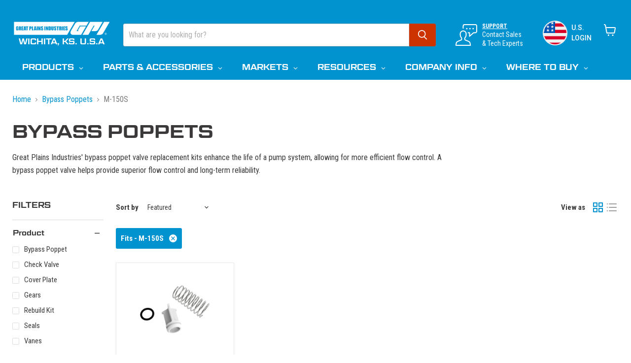

--- FILE ---
content_type: text/html; charset=utf-8
request_url: https://greatplainsindustries.com/collections/bypass-poppets/fits_m-150s
body_size: 75097
content:
<!doctype html>
<html class="no-js no-touch" lang="en">
  <head>
    <meta charset="utf-8">
    <meta http-equiv="x-ua-compatible" content="IE=edge">

    <link rel="preconnect" href="https://cdn.shopify.com">
    <link rel="preconnect" href="https://fonts.shopifycdn.com">
    <link rel="preconnect" href="https://v.shopify.com">
    <link rel="preconnect" href="https://cdn.shopifycloud.com">
    <link rel="stylesheet" href="https://use.typekit.net/ufa6yuv.css">

    <title>Bypass Poppet Valve Replacement Kits
        
        
        
 — Tagged &quot;Fits: M-150S&quot;
 — GREAT PLAINS INDUSTRIES</title>

    
      <meta name="description" content="Great Plains Industries&#39; bypass poppet valve replacement kits enhance the life of a pump system, allowing for more efficient flow control. A bypass poppet valve helps provide superior flow control and long-term reliability.">
    

    
      <link rel="shortcut icon" href="//greatplainsindustries.com/cdn/shop/files/G-512x512_32x32.png?v=1626743857" type="image/png">
    

    
      <meta name="robots" content="noindex" />
      <link rel="canonical" href="https://greatplainsindustries.com/collections/bypass-poppets" />
    

    <meta name="viewport" content="width=device-width">

    
    





<meta property="og:site_name" content="GREAT PLAINS INDUSTRIES">
<meta property="og:url" content="https://greatplainsindustries.com/collections/bypass-poppets/fits_m-150s">
<meta property="og:title" content="Bypass Poppet Valve Replacement Kits">
<meta property="og:type" content="website">
<meta property="og:description" content="Great Plains Industries&#39; bypass poppet valve replacement kits enhance the life of a pump system, allowing for more efficient flow control. A bypass poppet valve helps provide superior flow control and long-term reliability.">
















<meta name="twitter:title" content="Bypass Poppet Valve Replacement Kits">
<meta name="twitter:description" content="Great Plains Industries&#39; bypass poppet valve replacement kits enhance the life of a pump system, allowing for more efficient flow control. A bypass poppet valve helps provide superior flow control and long-term reliability.">





    <link rel="preload" href="//greatplainsindustries.com/cdn/fonts/roboto/roboto_n5.250d51708d76acbac296b0e21ede8f81de4e37aa.woff2" as="font" crossorigin="anonymous">
        <link rel="preload" as="style" href="//greatplainsindustries.com/cdn/shop/t/34/assets/font-awesome-min.css?v=133960578268038509561745940923">
        <link rel="preload" as="style" href="//greatplainsindustries.com/cdn/shop/t/34/assets/bootstrap.min.css?v=118673878976755457971745940395">
        <link rel="preload" as="style" href="//greatplainsindustries.com/cdn/shop/t/34/assets/theme.css?v=36884588664382700391765222348">
        <link rel="preload" as="style" href="//greatplainsindustries.com/cdn/shop/t/34/assets/custom.css?v=109063304898217731861745940454">
        <link title="timeline-styles" rel="stylesheet" 
              href="https://cdn.knightlab.com/libs/timeline3/latest/css/timeline.css">

    <script src="https://cdn.knightlab.com/libs/timeline3/latest/js/timeline.js"></script>
    <style>
      .tl-timenav {
        background-color: #0093d0;
      }
      .tl-timeline .tl-timenav-slider .tl-timeaxis {
    background-color: #000;
      }
      .tl-timeaxis .tl-timeaxis-content-container .tl-timeaxis-major .tl-timeaxis-tick {
    font-size: 16px;
    color: #fff;
      }
      .tl-timeline p {
    font-family: 'Roboto', san-serif;
    font-size: 16px;
    line-height: 1.3em;
      }
      .tl-timeline {
    box-shadow: rgba(0, 0, 0, 0.24) 0px 3px 8px;
      }
    </style>

    

    <script>window.performance && window.performance.mark && window.performance.mark('shopify.content_for_header.start');</script><meta id="shopify-digital-wallet" name="shopify-digital-wallet" content="/46436712598/digital_wallets/dialog">
<meta name="shopify-checkout-api-token" content="2dbcdb9c61cf3364cac1c9efae5ae072">
<meta id="in-context-paypal-metadata" data-shop-id="46436712598" data-venmo-supported="false" data-environment="production" data-locale="en_US" data-paypal-v4="true" data-currency="USD">
<link rel="alternate" type="application/atom+xml" title="Feed" href="/collections/bypass-poppets/fits_m-150s.atom" />
<link rel="alternate" type="application/json+oembed" href="https://greatplainsindustries.com/collections/bypass-poppets/fits_m-150s.oembed">
<script async="async" src="/checkouts/internal/preloads.js?locale=en-US"></script>
<link rel="preconnect" href="https://shop.app" crossorigin="anonymous">
<script async="async" src="https://shop.app/checkouts/internal/preloads.js?locale=en-US&shop_id=46436712598" crossorigin="anonymous"></script>
<script id="apple-pay-shop-capabilities" type="application/json">{"shopId":46436712598,"countryCode":"US","currencyCode":"USD","merchantCapabilities":["supports3DS"],"merchantId":"gid:\/\/shopify\/Shop\/46436712598","merchantName":"GREAT PLAINS INDUSTRIES","requiredBillingContactFields":["postalAddress","email","phone"],"requiredShippingContactFields":["postalAddress","email","phone"],"shippingType":"shipping","supportedNetworks":["visa","masterCard","amex","discover","elo","jcb"],"total":{"type":"pending","label":"GREAT PLAINS INDUSTRIES","amount":"1.00"},"shopifyPaymentsEnabled":true,"supportsSubscriptions":true}</script>
<script id="shopify-features" type="application/json">{"accessToken":"2dbcdb9c61cf3364cac1c9efae5ae072","betas":["rich-media-storefront-analytics"],"domain":"greatplainsindustries.com","predictiveSearch":true,"shopId":46436712598,"locale":"en"}</script>
<script>var Shopify = Shopify || {};
Shopify.shop = "flomec-meters.myshopify.com";
Shopify.locale = "en";
Shopify.currency = {"active":"USD","rate":"1.0"};
Shopify.country = "US";
Shopify.theme = {"name":"Customized Empire 11.1.3","id":151068475627,"schema_name":"Empire","schema_version":"11.1.3","theme_store_id":838,"role":"main"};
Shopify.theme.handle = "null";
Shopify.theme.style = {"id":null,"handle":null};
Shopify.cdnHost = "greatplainsindustries.com/cdn";
Shopify.routes = Shopify.routes || {};
Shopify.routes.root = "/";</script>
<script type="module">!function(o){(o.Shopify=o.Shopify||{}).modules=!0}(window);</script>
<script>!function(o){function n(){var o=[];function n(){o.push(Array.prototype.slice.apply(arguments))}return n.q=o,n}var t=o.Shopify=o.Shopify||{};t.loadFeatures=n(),t.autoloadFeatures=n()}(window);</script>
<script>
  window.ShopifyPay = window.ShopifyPay || {};
  window.ShopifyPay.apiHost = "shop.app\/pay";
  window.ShopifyPay.redirectState = null;
</script>
<script id="shop-js-analytics" type="application/json">{"pageType":"collection"}</script>
<script defer="defer" async type="module" src="//greatplainsindustries.com/cdn/shopifycloud/shop-js/modules/v2/client.init-shop-cart-sync_BdyHc3Nr.en.esm.js"></script>
<script defer="defer" async type="module" src="//greatplainsindustries.com/cdn/shopifycloud/shop-js/modules/v2/chunk.common_Daul8nwZ.esm.js"></script>
<script type="module">
  await import("//greatplainsindustries.com/cdn/shopifycloud/shop-js/modules/v2/client.init-shop-cart-sync_BdyHc3Nr.en.esm.js");
await import("//greatplainsindustries.com/cdn/shopifycloud/shop-js/modules/v2/chunk.common_Daul8nwZ.esm.js");

  window.Shopify.SignInWithShop?.initShopCartSync?.({"fedCMEnabled":true,"windoidEnabled":true});

</script>
<script>
  window.Shopify = window.Shopify || {};
  if (!window.Shopify.featureAssets) window.Shopify.featureAssets = {};
  window.Shopify.featureAssets['shop-js'] = {"shop-cart-sync":["modules/v2/client.shop-cart-sync_QYOiDySF.en.esm.js","modules/v2/chunk.common_Daul8nwZ.esm.js"],"init-fed-cm":["modules/v2/client.init-fed-cm_DchLp9rc.en.esm.js","modules/v2/chunk.common_Daul8nwZ.esm.js"],"shop-button":["modules/v2/client.shop-button_OV7bAJc5.en.esm.js","modules/v2/chunk.common_Daul8nwZ.esm.js"],"init-windoid":["modules/v2/client.init-windoid_DwxFKQ8e.en.esm.js","modules/v2/chunk.common_Daul8nwZ.esm.js"],"shop-cash-offers":["modules/v2/client.shop-cash-offers_DWtL6Bq3.en.esm.js","modules/v2/chunk.common_Daul8nwZ.esm.js","modules/v2/chunk.modal_CQq8HTM6.esm.js"],"shop-toast-manager":["modules/v2/client.shop-toast-manager_CX9r1SjA.en.esm.js","modules/v2/chunk.common_Daul8nwZ.esm.js"],"init-shop-email-lookup-coordinator":["modules/v2/client.init-shop-email-lookup-coordinator_UhKnw74l.en.esm.js","modules/v2/chunk.common_Daul8nwZ.esm.js"],"pay-button":["modules/v2/client.pay-button_DzxNnLDY.en.esm.js","modules/v2/chunk.common_Daul8nwZ.esm.js"],"avatar":["modules/v2/client.avatar_BTnouDA3.en.esm.js"],"init-shop-cart-sync":["modules/v2/client.init-shop-cart-sync_BdyHc3Nr.en.esm.js","modules/v2/chunk.common_Daul8nwZ.esm.js"],"shop-login-button":["modules/v2/client.shop-login-button_D8B466_1.en.esm.js","modules/v2/chunk.common_Daul8nwZ.esm.js","modules/v2/chunk.modal_CQq8HTM6.esm.js"],"init-customer-accounts-sign-up":["modules/v2/client.init-customer-accounts-sign-up_C8fpPm4i.en.esm.js","modules/v2/client.shop-login-button_D8B466_1.en.esm.js","modules/v2/chunk.common_Daul8nwZ.esm.js","modules/v2/chunk.modal_CQq8HTM6.esm.js"],"init-shop-for-new-customer-accounts":["modules/v2/client.init-shop-for-new-customer-accounts_CVTO0Ztu.en.esm.js","modules/v2/client.shop-login-button_D8B466_1.en.esm.js","modules/v2/chunk.common_Daul8nwZ.esm.js","modules/v2/chunk.modal_CQq8HTM6.esm.js"],"init-customer-accounts":["modules/v2/client.init-customer-accounts_dRgKMfrE.en.esm.js","modules/v2/client.shop-login-button_D8B466_1.en.esm.js","modules/v2/chunk.common_Daul8nwZ.esm.js","modules/v2/chunk.modal_CQq8HTM6.esm.js"],"shop-follow-button":["modules/v2/client.shop-follow-button_CkZpjEct.en.esm.js","modules/v2/chunk.common_Daul8nwZ.esm.js","modules/v2/chunk.modal_CQq8HTM6.esm.js"],"lead-capture":["modules/v2/client.lead-capture_BntHBhfp.en.esm.js","modules/v2/chunk.common_Daul8nwZ.esm.js","modules/v2/chunk.modal_CQq8HTM6.esm.js"],"checkout-modal":["modules/v2/client.checkout-modal_CfxcYbTm.en.esm.js","modules/v2/chunk.common_Daul8nwZ.esm.js","modules/v2/chunk.modal_CQq8HTM6.esm.js"],"shop-login":["modules/v2/client.shop-login_Da4GZ2H6.en.esm.js","modules/v2/chunk.common_Daul8nwZ.esm.js","modules/v2/chunk.modal_CQq8HTM6.esm.js"],"payment-terms":["modules/v2/client.payment-terms_MV4M3zvL.en.esm.js","modules/v2/chunk.common_Daul8nwZ.esm.js","modules/v2/chunk.modal_CQq8HTM6.esm.js"]};
</script>
<script>(function() {
  var isLoaded = false;
  function asyncLoad() {
    if (isLoaded) return;
    isLoaded = true;
    var urls = ["https:\/\/gdprcdn.b-cdn.net\/js\/gdpr_cookie_consent.min.js?shop=flomec-meters.myshopify.com","https:\/\/cdn.recovermycart.com\/scripts\/keepcart\/CartJS.min.js?shop=flomec-meters.myshopify.com\u0026shop=flomec-meters.myshopify.com","https:\/\/dl.dropboxusercontent.com\/s\/5hinhjuc0y9uox1\/shopify-script.js?shop=flomec-meters.myshopify.com","https:\/\/dl.dropboxusercontent.com\/s\/5hinhjuc0y9uox1\/shopify-script.js?shop=flomec-meters.myshopify.com","https:\/\/dl.dropboxusercontent.com\/s\/5hinhjuc0y9uox1\/shopify-script.js?shop=flomec-meters.myshopify.com","https:\/\/dl.dropboxusercontent.com\/s\/5hinhjuc0y9uox1\/shopify-script.js?shop=flomec-meters.myshopify.com","https:\/\/dl.dropboxusercontent.com\/s\/5hinhjuc0y9uox1\/shopify-script.js?shop=flomec-meters.myshopify.com","https:\/\/cdn.logbase.io\/lb-upsell-wrapper.js?shop=flomec-meters.myshopify.com","https:\/\/searchanise-ef84.kxcdn.com\/widgets\/shopify\/init.js?a=4E9u9C6f7i\u0026shop=flomec-meters.myshopify.com"];
    for (var i = 0; i < urls.length; i++) {
      var s = document.createElement('script');
      s.type = 'text/javascript';
      s.async = true;
      s.src = urls[i];
      var x = document.getElementsByTagName('script')[0];
      x.parentNode.insertBefore(s, x);
    }
  };
  if(window.attachEvent) {
    window.attachEvent('onload', asyncLoad);
  } else {
    window.addEventListener('load', asyncLoad, false);
  }
})();</script>
<script id="__st">var __st={"a":46436712598,"offset":-21600,"reqid":"e8ce4a26-0122-4f7d-8410-61a333f3e324-1769028904","pageurl":"greatplainsindustries.com\/collections\/bypass-poppets\/fits_m-150s","u":"af997ae25b03","p":"collection","rtyp":"collection","rid":401426907371};</script>
<script>window.ShopifyPaypalV4VisibilityTracking = true;</script>
<script id="captcha-bootstrap">!function(){'use strict';const t='contact',e='account',n='new_comment',o=[[t,t],['blogs',n],['comments',n],[t,'customer']],c=[[e,'customer_login'],[e,'guest_login'],[e,'recover_customer_password'],[e,'create_customer']],r=t=>t.map((([t,e])=>`form[action*='/${t}']:not([data-nocaptcha='true']) input[name='form_type'][value='${e}']`)).join(','),a=t=>()=>t?[...document.querySelectorAll(t)].map((t=>t.form)):[];function s(){const t=[...o],e=r(t);return a(e)}const i='password',u='form_key',d=['recaptcha-v3-token','g-recaptcha-response','h-captcha-response',i],f=()=>{try{return window.sessionStorage}catch{return}},m='__shopify_v',_=t=>t.elements[u];function p(t,e,n=!1){try{const o=window.sessionStorage,c=JSON.parse(o.getItem(e)),{data:r}=function(t){const{data:e,action:n}=t;return t[m]||n?{data:e,action:n}:{data:t,action:n}}(c);for(const[e,n]of Object.entries(r))t.elements[e]&&(t.elements[e].value=n);n&&o.removeItem(e)}catch(o){console.error('form repopulation failed',{error:o})}}const l='form_type',E='cptcha';function T(t){t.dataset[E]=!0}const w=window,h=w.document,L='Shopify',v='ce_forms',y='captcha';let A=!1;((t,e)=>{const n=(g='f06e6c50-85a8-45c8-87d0-21a2b65856fe',I='https://cdn.shopify.com/shopifycloud/storefront-forms-hcaptcha/ce_storefront_forms_captcha_hcaptcha.v1.5.2.iife.js',D={infoText:'Protected by hCaptcha',privacyText:'Privacy',termsText:'Terms'},(t,e,n)=>{const o=w[L][v],c=o.bindForm;if(c)return c(t,g,e,D).then(n);var r;o.q.push([[t,g,e,D],n]),r=I,A||(h.body.append(Object.assign(h.createElement('script'),{id:'captcha-provider',async:!0,src:r})),A=!0)});var g,I,D;w[L]=w[L]||{},w[L][v]=w[L][v]||{},w[L][v].q=[],w[L][y]=w[L][y]||{},w[L][y].protect=function(t,e){n(t,void 0,e),T(t)},Object.freeze(w[L][y]),function(t,e,n,w,h,L){const[v,y,A,g]=function(t,e,n){const i=e?o:[],u=t?c:[],d=[...i,...u],f=r(d),m=r(i),_=r(d.filter((([t,e])=>n.includes(e))));return[a(f),a(m),a(_),s()]}(w,h,L),I=t=>{const e=t.target;return e instanceof HTMLFormElement?e:e&&e.form},D=t=>v().includes(t);t.addEventListener('submit',(t=>{const e=I(t);if(!e)return;const n=D(e)&&!e.dataset.hcaptchaBound&&!e.dataset.recaptchaBound,o=_(e),c=g().includes(e)&&(!o||!o.value);(n||c)&&t.preventDefault(),c&&!n&&(function(t){try{if(!f())return;!function(t){const e=f();if(!e)return;const n=_(t);if(!n)return;const o=n.value;o&&e.removeItem(o)}(t);const e=Array.from(Array(32),(()=>Math.random().toString(36)[2])).join('');!function(t,e){_(t)||t.append(Object.assign(document.createElement('input'),{type:'hidden',name:u})),t.elements[u].value=e}(t,e),function(t,e){const n=f();if(!n)return;const o=[...t.querySelectorAll(`input[type='${i}']`)].map((({name:t})=>t)),c=[...d,...o],r={};for(const[a,s]of new FormData(t).entries())c.includes(a)||(r[a]=s);n.setItem(e,JSON.stringify({[m]:1,action:t.action,data:r}))}(t,e)}catch(e){console.error('failed to persist form',e)}}(e),e.submit())}));const S=(t,e)=>{t&&!t.dataset[E]&&(n(t,e.some((e=>e===t))),T(t))};for(const o of['focusin','change'])t.addEventListener(o,(t=>{const e=I(t);D(e)&&S(e,y())}));const B=e.get('form_key'),M=e.get(l),P=B&&M;t.addEventListener('DOMContentLoaded',(()=>{const t=y();if(P)for(const e of t)e.elements[l].value===M&&p(e,B);[...new Set([...A(),...v().filter((t=>'true'===t.dataset.shopifyCaptcha))])].forEach((e=>S(e,t)))}))}(h,new URLSearchParams(w.location.search),n,t,e,['guest_login'])})(!0,!0)}();</script>
<script integrity="sha256-4kQ18oKyAcykRKYeNunJcIwy7WH5gtpwJnB7kiuLZ1E=" data-source-attribution="shopify.loadfeatures" defer="defer" src="//greatplainsindustries.com/cdn/shopifycloud/storefront/assets/storefront/load_feature-a0a9edcb.js" crossorigin="anonymous"></script>
<script crossorigin="anonymous" defer="defer" src="//greatplainsindustries.com/cdn/shopifycloud/storefront/assets/shopify_pay/storefront-65b4c6d7.js?v=20250812"></script>
<script data-source-attribution="shopify.dynamic_checkout.dynamic.init">var Shopify=Shopify||{};Shopify.PaymentButton=Shopify.PaymentButton||{isStorefrontPortableWallets:!0,init:function(){window.Shopify.PaymentButton.init=function(){};var t=document.createElement("script");t.src="https://greatplainsindustries.com/cdn/shopifycloud/portable-wallets/latest/portable-wallets.en.js",t.type="module",document.head.appendChild(t)}};
</script>
<script data-source-attribution="shopify.dynamic_checkout.buyer_consent">
  function portableWalletsHideBuyerConsent(e){var t=document.getElementById("shopify-buyer-consent"),n=document.getElementById("shopify-subscription-policy-button");t&&n&&(t.classList.add("hidden"),t.setAttribute("aria-hidden","true"),n.removeEventListener("click",e))}function portableWalletsShowBuyerConsent(e){var t=document.getElementById("shopify-buyer-consent"),n=document.getElementById("shopify-subscription-policy-button");t&&n&&(t.classList.remove("hidden"),t.removeAttribute("aria-hidden"),n.addEventListener("click",e))}window.Shopify?.PaymentButton&&(window.Shopify.PaymentButton.hideBuyerConsent=portableWalletsHideBuyerConsent,window.Shopify.PaymentButton.showBuyerConsent=portableWalletsShowBuyerConsent);
</script>
<script data-source-attribution="shopify.dynamic_checkout.cart.bootstrap">document.addEventListener("DOMContentLoaded",(function(){function t(){return document.querySelector("shopify-accelerated-checkout-cart, shopify-accelerated-checkout")}if(t())Shopify.PaymentButton.init();else{new MutationObserver((function(e,n){t()&&(Shopify.PaymentButton.init(),n.disconnect())})).observe(document.body,{childList:!0,subtree:!0})}}));
</script>
<link id="shopify-accelerated-checkout-styles" rel="stylesheet" media="screen" href="https://greatplainsindustries.com/cdn/shopifycloud/portable-wallets/latest/accelerated-checkout-backwards-compat.css" crossorigin="anonymous">
<style id="shopify-accelerated-checkout-cart">
        #shopify-buyer-consent {
  margin-top: 1em;
  display: inline-block;
  width: 100%;
}

#shopify-buyer-consent.hidden {
  display: none;
}

#shopify-subscription-policy-button {
  background: none;
  border: none;
  padding: 0;
  text-decoration: underline;
  font-size: inherit;
  cursor: pointer;
}

#shopify-subscription-policy-button::before {
  box-shadow: none;
}

      </style>

<script>window.performance && window.performance.mark && window.performance.mark('shopify.content_for_header.end');</script>

    <link href="//greatplainsindustries.com/cdn/shop/t/34/assets/font-awesome-min.css?v=133960578268038509561745940923" rel="stylesheet" type="text/css" media="all" />
    <link href="//greatplainsindustries.com/cdn/shop/t/34/assets/bootstrap.min.css?v=118673878976755457971745940395" rel="stylesheet" type="text/css" media="all" />
    <link href="//greatplainsindustries.com/cdn/shop/t/34/assets/theme.css?v=36884588664382700391765222348" rel="stylesheet" type="text/css" media="all" />
    <link href="//greatplainsindustries.com/cdn/shop/t/34/assets/custom.css?v=109063304898217731861745940454" rel="stylesheet" type="text/css" media="all" />

    
      <link href="//greatplainsindustries.com/cdn/shop/t/34/assets/ripple.css?v=100240391239311985871745860078" rel="stylesheet" type="text/css" media="all" />
    

    
    <script>
      window.Theme = window.Theme || {};
      window.Theme.version = '11.1.3';
      window.Theme.name = 'Empire';
      window.Theme.routes = {
        "root_url": "/",
        "account_url": "/account",
        "account_login_url": "https://greatplainsindustries.com/customer_authentication/redirect?locale=en&region_country=US",
        "account_logout_url": "/account/logout",
        "account_register_url": "https://shopify.com/46436712598/account?locale=en",
        "account_addresses_url": "/account/addresses",
        "collections_url": "/collections",
        "all_products_collection_url": "/collections/all",
        "search_url": "/search",
        "predictive_search_url": "/search/suggest",
        "cart_url": "/cart",
        "cart_add_url": "/cart/add",
        "cart_change_url": "/cart/change",
        "cart_clear_url": "/cart/clear",
        "product_recommendations_url": "/recommendations/products",
      };
    </script>
    

     





  

<!-- BEGIN app block: shopify://apps/consentmo-gdpr/blocks/gdpr_cookie_consent/4fbe573f-a377-4fea-9801-3ee0858cae41 -->


<!-- END app block --><!-- BEGIN app block: shopify://apps/consentmo-gdpr/blocks/ada_compliance/4fbe573f-a377-4fea-9801-3ee0858cae41 -->
<!-- END app block --><!-- BEGIN app block: shopify://apps/globo-mega-menu/blocks/app-embed/7a00835e-fe40-45a5-a615-2eb4ab697b58 -->
<link href="//cdn.shopify.com/extensions/019b6e53-04e2-713c-aa06-5bced6079bf6/menufrontend-304/assets/main-navigation-styles.min.css" rel="stylesheet" type="text/css" media="all" />
<link href="//cdn.shopify.com/extensions/019b6e53-04e2-713c-aa06-5bced6079bf6/menufrontend-304/assets/theme-styles.min.css" rel="stylesheet" type="text/css" media="all" />
<script type="text/javascript" hs-ignore data-cookieconsent="ignore" data-ccm-injected>
document.getElementsByTagName('html')[0].classList.add('globo-menu-loading');
window.GloboMenuConfig = window.GloboMenuConfig || {}
window.GloboMenuConfig.curLocale = "en";
window.GloboMenuConfig.shop = "flomec-meters.myshopify.com";
window.GloboMenuConfig.GloboMenuLocale = "en";
window.GloboMenuConfig.locale = "en";
window.menuRootUrl = "";
window.GloboMenuCustomer = false;
window.GloboMenuAssetsUrl = 'https://cdn.shopify.com/extensions/019b6e53-04e2-713c-aa06-5bced6079bf6/menufrontend-304/assets/';
window.GloboMenuFilesUrl = '//greatplainsindustries.com/cdn/shop/files/';
window.GloboMenuLinklists = {"main-menu": [{'url' :"\/", 'title': "WATER"},{'url' :"\/collections\/all", 'title': "FUEL | OIL"},{'url' :"\/", 'title': "CHEMICAL"},{'url' :"\/", 'title': "SANITARY"},{'url' :"\/", 'title': "METER SERIES"},{'url' :"\/", 'title': "DISPLAYS | MODULES | KITS"},{'url' :"\/", 'title': "RESOURCES"}],"footer": [{'url' :"#", 'title': "Company"},{'url' :"#", 'title': "Policies"}],"navigation-top": [{'url' :"\/pages\/contact-us", 'title': "Contact Us"}],"new-main-menu": [{'url' :"#", 'title': "PUMPS | GPI\/GPRO"},{'url' :"#", 'title': "PUMP PARTS \u0026 ACC"},{'url' :"#", 'title': "METERS \u0026 ELECTRONICS | FLOMEC"},{'url' :"#", 'title': "METER PARTS \u0026 ACC"},{'url' :"#", 'title': "RESOURCES"},{'url' :"#", 'title': "REQUEST HELP"}],"contact": [{'url' :"tel:8008350113", 'title': "CALL US: 800-835-0113"},{'url' :"mailto:gpisales@gplains.com", 'title': "EMAIL US: GPISALES@GPLAINS.COM"},{'url' :"https:\/\/greatplainsindustries.com\/pages\/contact-us", 'title': "VISIT OUR CONTACT PAGE"}],"secondary-menu-top": [{'url' :"\/pages\/about-3", 'title': "ABOUT US"},{'url' :"\/pages\/careers-3", 'title': "CAREERS"},{'url' :"\/pages\/shipping-and-returns", 'title': "SHIPPING \u0026 RETURNS"},{'url' :"\/pages\/all-blogs", 'title': "BLOG"}],"main-menu-right": [{'url' :"\/pages\/locate-a-distributor-or-retail-partner-near-you", 'title': "WHERE TO BUY"}],"new-footer-company": [{'url' :"https:\/\/greatplainsindustries.com\/apps\/track123", 'title': "TRACK YOUR WEBSITE ORDER"},{'url' :"https:\/\/greatplainsindustries.com\/pages\/shipping-and-returns", 'title': "SHIPPING \u0026 RETURNS"},{'url' :"\/pages\/contact-us", 'title': "CONTACT US"},{'url' :"https:\/\/greatplainsindustries.com\/pages\/locate-a-distributor-or-retail-partner-near-you", 'title': "WHERE TO BUY"},{'url' :"https:\/\/gpi.liftoff.shop\/", 'title': "APPAREL STORE"}],"new-footer-sub-menu": [{'url' :"\/policies\/terms-of-service", 'title': "TERMS OF SERVICE"},{'url' :"\/pages\/privacy-policy", 'title': "PRIVACY POLICY"},{'url' :"\/pages\/warranties", 'title': "WARRANTIES"},{'url' :"\/policies\/refund-policy", 'title': "REFUND POLICY"}],"parts-accessories": [{'url' :"\/collections\/gpi-gpro-parts-accessories", 'title': "Pump Parts \u0026 ACC by Series"},{'url' :"\/collections\/pump-replacement-parts", 'title': "Pump Replacement Parts"},{'url' :"\/collections\/pump-accessories", 'title': "Pump Accessories"},{'url' :"\/collections\/meter-replacement-parts", 'title': "Meter Replacement Parts"},{'url' :"\/collections\/meter-accessories", 'title': "Meter Accessories"}],"resources": [{'url' :"https:\/\/greatplainsindustries.com\/pages\/register-your-gpi-gpro-flomec-product", 'title': "PRODUCT REGISTRATION"},{'url' :"https:\/\/greatplainsindustries.com\/pages\/my-pump", 'title': "MY PUMP RESOURCE CENTER"},{'url' :"https:\/\/greatplainsindustries.com\/pages\/my-meter", 'title': "MY METER RESOURCE CENTER"},{'url' :"\/pages\/patents", 'title': "PATENTS"},{'url' :"https:\/\/greatplainsindustries.com\/pages\/california-proposition-65-compliance", 'title': "PROP 65"}],"customer-account-main-menu": [{'url' :"\/", 'title': "Shop"},{'url' :"https:\/\/shopify.com\/46436712598\/account\/orders?locale=en\u0026region_country=US", 'title': "Orders"}],"turbines": [{'url' :"\/collections\/tm-series-meters\/Fluid+Accuracy+Display+Outputs", 'title': "TM Series Meters"},{'url' :"\/collections\/g3a-series\/Fluid+Accuracy+Display+Outputs", 'title': "G3A Series Meters"},{'url' :"\/collections\/a1-series\/Fluid+Accuracy+Display+Outputs", 'title': "A1 Series Meters"}],"flomec-products": [{'url' :"\/collections\/turbine-meters\/Size+Fluid+Accuracy+Approvals+Outputs", 'title': "Turbine Meters"},{'url' :"\/collections\/oval-gear-meters\/Size+Fluid+Accuracy+Approvals+Outputs", 'title': "Oval Gear Meters"},{'url' :"\/collections\/ultrasonic-meter\/Size+Fluid+Accuracy+Approvals+Outputs", 'title': "Ultrasonic Meters"},{'url' :"\/collections\/nutating-disc-meters\/Size+Fluid+Accuracy+Approvals+Outputs", 'title': "Nutating Disc Meters"}]}
window.GloboMenuConfig.is_app_embedded = true;
window.showAdsInConsole = true;
</script>
<link href="//cdn.shopify.com/extensions/019b6e53-04e2-713c-aa06-5bced6079bf6/menufrontend-304/assets/font-awesome.min.css" rel="stylesheet" type="text/css" media="all" />


<link href="//cdn.shopify.com/extensions/019b6e53-04e2-713c-aa06-5bced6079bf6/menufrontend-304/assets/remixicon.min.css" rel="stylesheet" type="text/css" media="all" />

<script hs-ignore data-cookieconsent="ignore" data-ccm-injected type="text/javascript">
  window.GloboMenus = window.GloboMenus || [];
  var menuKey = 71728;
  window.GloboMenus[menuKey] = window.GloboMenus[menuKey] || {};
  window.GloboMenus[menuKey].id = menuKey;window.GloboMenus[menuKey].replacement = {"type":"auto","main_menu_selector":null,"mobile_menu_selector":null};window.GloboMenus[menuKey].type = "main";
  window.GloboMenus[menuKey].schedule = {"enable":false,"from":"0","to":"0"};
  window.GloboMenus[menuKey].settings ={"font":{"tab_fontsize":15,"menu_fontsize":16,"tab_fontfamily":"Roboto","tab_fontweight":"regular","menu_fontfamily":"Roboto","menu_fontweight":"500","tab_fontfamily_2":"Lato","menu_fontfamily_2":"Geom-Graphic","submenu_text_fontsize":14,"tab_fontfamily_custom":false,"menu_fontfamily_custom":false,"submenu_text_fontfamily":"Roboto","submenu_text_fontweight":"regular","submenu_heading_fontsize":15,"submenu_text_fontfamily_2":"Arimo","submenu_heading_fontfamily":"Roboto Condensed","submenu_heading_fontweight":"700","submenu_description_fontsize":13,"submenu_heading_fontfamily_2":"Bitter","submenu_description_fontfamily":"Roboto Condensed","submenu_description_fontweight":"regular","submenu_text_fontfamily_custom":false,"submenu_description_fontfamily_2":"Indie Flower","submenu_heading_fontfamily_custom":false,"submenu_description_fontfamily_custom":false},"color":{"menu_text":"#ffffff","menu_border":"#0f0f0f","submenu_text":"#313131","atc_text_color":"#FFFFFF","submenu_border":"#d1d1d1","menu_background":"rgba(0, 147, 208, 1)","menu_text_hover":"rgba(255, 255, 255, 1)","sale_text_color":"#ffffff","submenu_heading":"rgba(204, 51, 0, 1)","tab_heading_color":"#202020","soldout_text_color":"#757575","submenu_background":"#ffffff","submenu_text_hover":"rgba(255, 255, 255, 1)","submenu_description":"#969696","atc_background_color":"#1F1F1F","atc_text_color_hover":"#FFFFFF","tab_background_hover":"#d9d9d9","menu_background_hover":"rgba(19, 71, 96, 1)","sale_background_color":"#ec523e","soldout_background_color":"#d5d5d5","tab_heading_active_color":"#000000","submenu_description_hover":"#4d5bcd","atc_background_color_hover":"#000000"},"general":{"align":"left","login":false,"border":false,"search":false,"account":false,"trigger":"click_toggle","indicators":true,"responsive":"768","transition":"fade","menu_padding":"20","carousel_loop":true,"mobile_border":false,"mobile_trigger":"click_toggle","submenu_border":true,"tab_lineheight":"50","menu_lineheight":"50","lazy_load_enable":true,"transition_delay":"150","transition_speed":"300","carousel_auto_play":true,"dropdown_lineheight":"50","linklist_lineheight":"25","mobile_sticky_header":true,"desktop_sticky_header":true},"language":{"name":"Name","sale":"Sale","send":"Send","view":"View details","email":"Email","phone":"Phone Number","search":"Search for...","message":"Message","sold_out":"Sold out","add_to_cart":"Add to cart"}};
  window.GloboMenus[menuKey].itemsLength = 6;
</script><script type="template/html" id="globoMenu71728HTML"><ul class="gm-menu gm-menu-71728 gm-has-retractor gm-submenu-align-left gm-menu-trigger-click_toggle gm-transition-fade" data-menu-id="71728" data-transition-speed="300" data-transition-delay="150">
<li data-gmmi="0" data-gmdi="0" class="gm-item gm-level-0 gm-has-submenu gm-submenu-mega gm-submenu-align-full products-menu"><a class="gm-target" title="PRODUCTS"><span class="gm-text">PRODUCTS</span><span class="gm-retractor"></span></a><div 
      class="gm-submenu gm-mega gm-submenu-bordered" 
      style=""
    ><div style="" class="submenu-background"></div>
      <ul class="gm-grid">
<li class="gm-item gm-grid-item gmcol-12 header-title">
    <div class="gm-html"><div class="gm-html-inner"><h5>SEARCH BY PRODUCT CATEGORY</h5></div></div>
  </li>
<li class="gm-item gm-grid-item gmcol-2 gm-has-submenu"><ul style="--columns:1" class="gm-links">
<li class="gm-item gm-heading subhead-red"><div class="gm-target" title="BRANDS"><span class="gm-text">BRANDS</span></div>
</li>
<li class="gm-item"><a class="gm-target" title="GPI Standard Duty" href="https://greatplainsindustries.com/collections/gpi-brand"><span class="gm-icon gm-icon-img"style="--gm-item-icon-width:25%;"><img
                srcSet="[data-uri]"
                data-sizes="auto"
                data-src="//greatplainsindustries.com/cdn/shop/files/1736370156_0_{width}x.png?v=10566066983790524224"
                width=""
                height=""
                data-widths="[40, 100, 140, 180, 250, 260, 275, 305, 440, 610, 720, 930, 1080, 1200, 1640, 2048]"
                class="gmlazyload "
                alt="GPI Standard Duty"
                title="GPI Standard Duty"
              /></span><span class="gm-text">GPI Standard Duty</span></a>
</li>
<li class="gm-item"><a class="gm-target" title="GPRO Professional Grade" href="https://greatplainsindustries.com/collections/gpro-brand"><span class="gm-icon gm-icon-img"style="--gm-item-icon-width:25%;"><img
                srcSet="[data-uri]"
                data-sizes="auto"
                data-src="//greatplainsindustries.com/cdn/shop/files/1741377316_0_{width}x.png?v=13126228468997375040"
                width=""
                height=""
                data-widths="[40, 100, 140, 180, 250, 260, 275, 305, 440, 610, 720, 930, 1080, 1200, 1640, 2048]"
                class="gmlazyload "
                alt="GPRO Professional Grade"
                title="GPRO Professional Grade"
              /></span><span class="gm-text">GPRO Professional Grade</span></a>
</li>
<li class="gm-item"><a class="gm-target" title="FLOMEC Precision Metering" href="https://greatplainsindustries.com/collections/flomec-brand"><span class="gm-icon gm-icon-img"style="--gm-item-icon-width:25%;"><img
                srcSet="[data-uri]"
                data-sizes="auto"
                data-src="//greatplainsindustries.com/cdn/shop/files/1741377372_0_{width}x.png?v=6479214501698872917"
                width=""
                height=""
                data-widths="[40, 100, 140, 180, 250, 260, 275, 305, 440, 610, 720, 930, 1080, 1200, 1640, 2048]"
                class="gmlazyload "
                alt="FLOMEC Precision Metering"
                title="FLOMEC Precision Metering"
              /></span><span class="gm-text">FLOMEC Precision Metering</span></a>
</li></ul>
</li>
<li class="gm-item gm-grid-item gmcol-2 gm-has-submenu"><ul style="--columns:1" class="gm-links">
<li class="gm-item gm-heading"><div class="gm-target" title="PUMPS"><span class="gm-text">PUMPS</span></div>
</li>
<li class="gm-item"><a class="gm-target" title="Mobile Fueling - 12V/24V DC" href="https://greatplainsindustries.com/collections/12-volt-24-volt-dc-pumps"><span class="gm-text">Mobile Fueling - 12V/24V DC</span></a>
</li>
<li class="gm-item"><a class="gm-target" title="Stationary Fueling - 115V/230V AC" href="https://greatplainsindustries.com/collections/115-volt-230-volt-ac-pumps"><span class="gm-text">Stationary Fueling - 115V/230V AC</span></a>
</li>
<li class="gm-item"><a class="gm-target" title="XT Cold Weather Fueling" href="https://greatplainsindustries.com/collections/extreme-temperature-xt-fuel-transfer-pumps"><span class="gm-text">XT Cold Weather Fueling</span></a>
</li>
<li class="gm-item"><a class="gm-target" title="Hand Pumps" href="https://greatplainsindustries.com/collections/hand-pumps"><span class="gm-text">Hand Pumps</span></a>
</li>
<li class="gm-item"><a class="gm-target" title="Chemical Pumps" href="https://greatplainsindustries.com/collections/def-chemical-pumps"><span class="gm-text">Chemical Pumps</span></a>
</li>
<li class="gm-item"><a class="gm-target" title="Oil Pumps" href="https://greatplainsindustries.com/collections/oil-transfer-pumps"><span class="gm-text">Oil Pumps</span></a>
</li>
<li class="gm-item"><a class="gm-target" title="Methanol Pumps" href="https://greatplainsindustries.com/collections/methanol-pumps-systems"><span class="gm-text">Methanol Pumps</span></a>
</li>
<li class="gm-item"><a class="gm-target" title="Aviation Pumps" href="https://greatplainsindustries.com/pages/search-results-page?q=av%20gas%20%2F%20jet%20a&tab=products"><span class="gm-text">Aviation Pumps</span></a>
</li>
<li class="gm-item"><a class="gm-target" title="Remote Dispenser" href="https://greatplainsindustries.com/collections/remote-dispenser"><span class="gm-text">Remote Dispenser</span></a>
</li>
<li class="gm-item"><a class="gm-target" title="Refueling Systems" href="https://greatplainsindustries.com/collections/vector-fuel-system"><span class="gm-text">Refueling Systems</span></a>
</li>
<li class="gm-item view-all"><a class="gm-target" title="VIEW ALL" href="https://greatplainsindustries.com/collections/all-pumps"><i class="gm-icon fa fa-arrow-right"></i><span class="gm-text">VIEW ALL</span></a>
</li></ul>
</li>
<li class="gm-item gm-grid-item gmcol-2 gm-has-submenu"><ul style="--columns:1" class="gm-links">
<li class="gm-item gm-heading"><div class="gm-target" title="METERS"><span class="gm-text">METERS</span></div>
</li>
<li class="gm-item"><a class="gm-target" title="Fuel Meters" href="https://greatplainsindustries.com/collections/fuel-meters"><span class="gm-text">Fuel Meters</span></a>
</li>
<li class="gm-item"><a class="gm-target" title="Petroleum Meters" href="https://greatplainsindustries.com/collections/petroleum-meters"><span class="gm-text">Petroleum Meters</span></a>
</li>
<li class="gm-item"><a class="gm-target" title="AG Chemical Meters" href="https://greatplainsindustries.com/collections/ag-chemical-meters"><span class="gm-text">AG Chemical Meters</span></a>
</li>
<li class="gm-item"><a class="gm-target" title="Chemical Meters" href="https://greatplainsindustries.com/collections/chemical-meters"><span class="gm-text">Chemical Meters</span></a>
</li>
<li class="gm-item"><a class="gm-target" title="Water Meters" href="https://greatplainsindustries.com/collections/water-meters"><span class="gm-text">Water Meters</span></a>
</li>
<li class="gm-item"><a class="gm-target" title="Oil &amp; Lube Meters" href="https://greatplainsindustries.com/collections/oil-lube-meters"><span class="gm-text">Oil & Lube Meters</span></a>
</li>
<li class="gm-item"><a class="gm-target" title="DEF/AdBlue Meters" href="https://greatplainsindustries.com/collections/def-adblue%C2%AE-meters"><span class="gm-text">DEF/AdBlue Meters</span></a>
</li>
<li class="gm-item"><a class="gm-target" title="Brew, Wine, Bev &amp; More" href="https://greatplainsindustries.com/pages/food-and-beverage"><span class="gm-text">Brew, Wine, Bev & More</span></a>
</li>
<li class="gm-item"><a class="gm-target" title="Sanitary Meters" href="https://greatplainsindustries.com/collections/sanitary-meters"><span class="gm-text">Sanitary Meters</span></a>
</li>
<li class="gm-item view-all"><a class="gm-target" title="VIEW ALL" href="https://greatplainsindustries.com/collections/all-meters"><i class="gm-icon fa fa-arrow-right"></i><span class="gm-text">VIEW ALL</span></a>
</li></ul>
</li>
<li class="gm-item gm-grid-item gmcol-2 gm-has-submenu"><ul style="--columns:1" class="gm-links">
<li class="gm-item gm-heading"><div class="gm-target" title="INSTRUMENTS"><span class="gm-text">INSTRUMENTS</span></div>
</li>
<li class="gm-item"><a class="gm-target" title="Computer Display" href="https://greatplainsindustries.com/collections/displays"><span class="gm-text">Computer Display</span></a>
</li>
<li class="gm-item"><a class="gm-target" title="Flow Rate &amp; Totalizers" href="https://greatplainsindustries.com/collections/totalizers"><span class="gm-text">Flow Rate & Totalizers</span></a>
</li>
<li class="gm-item"><a class="gm-target" title="Batch Controllers" href="https://greatplainsindustries.com/collections/batch-controllers"><span class="gm-text">Batch Controllers</span></a>
</li>
<li class="gm-item"><a class="gm-target" title="Modules" href="https://greatplainsindustries.com/collections/modules"><span class="gm-text">Modules</span></a>
</li>
<li class="gm-item"><a class="gm-target" title="Remote Kits" href="https://greatplainsindustries.com/collections/remote-mount-kits"><span class="gm-text">Remote Kits</span></a>
</li>
<li class="gm-item view-all"><a class="gm-target" title="VIEW ALL" href="https://greatplainsindustries.com/collections/all-instruments"><i class="gm-icon fa fa-arrow-right"></i><span class="gm-text">VIEW ALL</span></a>
</li>
<li class="gm-item gm-heading"><div class="gm-target" title="PARTNER PRODUCTS"><span class="gm-text">PARTNER PRODUCTS</span></div>
</li>
<li class="gm-item"><a class="gm-target" title="Mobile Tanks" href="https://greatplainsindustries.com/pages/partners"><span class="gm-text">Mobile Tanks</span></a>
</li>
<li class="gm-item"><a class="gm-target" title="Stationary Tanks" href="https://greatplainsindustries.com/pages/partners"><span class="gm-text">Stationary Tanks</span></a>
</li></ul>
</li>
<li class="gm-item gm-hidden-desktop gm-hidden-mobile gm-grid-item gmcol-2 gm-has-submenu"><ul style="--columns:1" class="gm-links">
<li class="gm-item gm-heading"><div class="gm-target" title="SERVICES"><span class="gm-text">SERVICES</span></div>
</li>
<li class="gm-item"><a class="gm-target" title="NIST Certification"><span class="gm-text">NIST Certification</span></a>
</li></ul>
</li>
<li class="gm-item gm-grid-item gmcol-12 header-title">
    <div class="gm-html"><div class="gm-html-inner"><h5>SEARCH BY PRODUCT MODEL</h5></div></div>
  </li>
<li class="gm-item gm-grid-item gmcol-2 gm-has-submenu"><ul style="--columns:1" class="gm-links">
<li class="gm-item gm-heading"><div class="gm-target" title="SERIES: 12V/24V DC PUMPS"><span class="gm-text">SERIES: 12V/24V DC PUMPS</span></div>
</li>
<li class="gm-item"><a class="gm-target" title="G8P" href="https://greatplainsindustries.com/products/gpi-8-gpm-12v-portable-fuel-transfer-pump"><span class="gm-text">G8P</span></a>
</li>
<li class="gm-item"><a class="gm-target" title="EZ-8" target="_blank" href="https://greatplainsindustries.com/products/gpi-8-gpm-12v-fuel-transfer-pump"><span class="gm-text">EZ-8</span></a>
</li>
<li class="gm-item"><a class="gm-target" title="M-150" href="https://greatplainsindustries.com/products/gpi-15-gpm-12v-fuel-transfer-pump"><span class="gm-text">M-150</span></a>
</li>
<li class="gm-item"><a class="gm-target" title="M-180" href="https://greatplainsindustries.com/products/12v-18-gpm-fuel-transfer-pump"><span class="gm-text">M-180</span></a>
</li>
<li class="gm-item"><a class="gm-target" title="M-240" href="https://greatplainsindustries.com/products/24v-15-gpm-fuel-transfer-pump"><span class="gm-text">M-240</span></a>
</li>
<li class="gm-item"><a class="gm-target" title="G20" href="https://greatplainsindustries.com/collections/g20-series-fuel-transfer-pumps"><span class="gm-text">G20</span></a>
</li>
<li class="gm-item"><a class="gm-target" title="V25" href="https://greatplainsindustries.com/collections/v25-series-fuel-transfer-pumps"><span class="gm-text">V25</span></a>
</li>
<li class="gm-item"><a class="gm-target" title="VECTOR Refueling Systems" href="https://greatplainsindustries.com/collections/vector-fuel-system"><span class="gm-text">VECTOR Refueling Systems</span></a>
</li>
<li class="gm-item view-all"><a class="gm-target" title="VIEW ALL" href="https://greatplainsindustries.com/collections/12-volt-24-volt-dc-pumps"><i class="gm-icon fa fa-arrow-right"></i><span class="gm-text">VIEW ALL</span></a>
</li>
<li class="gm-item gm-heading"><div class="gm-target" title="SERIES: MISC PUMPS"><span class="gm-text">SERIES: MISC PUMPS</span></div>
</li>
<li class="gm-item"><a class="gm-target" title="Methanol" href="https://greatplainsindustries.com/collections/methanol-pumps-systems/products/12v-and-115v-methanol-transfer-pumps"><span class="gm-text">Methanol</span></a>
</li>
<li class="gm-item"><a class="gm-target" title="P / PA Chemical" href="https://greatplainsindustries.com/products/12v-and-115v-chemical-transfer-pumps"><span class="gm-text">P / PA Chemical</span></a>
</li>
<li class="gm-item"><a class="gm-target" title="Light Duty Oil" href="https://greatplainsindustries.com/products/light-duty-oil-transfer-pump"><span class="gm-text">Light Duty Oil</span></a>
</li>
<li class="gm-item"><a class="gm-target" title="Heavyweight Oil" href="https://greatplainsindustries.com/products/heavy-duty-oil-transfer-pump"><span class="gm-text">Heavyweight Oil</span></a>
</li>
<li class="gm-item gm-hidden-desktop gm-hidden-mobile"><a class="gm-target" title="DEF Systems"><span class="gm-text">DEF Systems</span></a>
</li>
<li class="gm-item gm-hidden-desktop gm-hidden-mobile"><a class="gm-target" title="Utility"><span class="gm-text">Utility</span></a>
</li>
<li class="gm-item view-all"><a class="gm-target" title="VIEW ALL" href="https://greatplainsindustries.com/collections/miscellaneous-pumps"><i class="gm-icon fa fa-arrow-right"></i><span class="gm-text">VIEW ALL</span></a>
</li></ul>
</li>
<li class="gm-item gm-grid-item gmcol-2 gm-has-submenu"><ul style="--columns:1" class="gm-links">
<li class="gm-item gm-heading"><div class="gm-target" title="SERIES: 115V/230V AC PUMPS"><span class="gm-text">SERIES: 115V/230V AC PUMPS</span></div>
</li>
<li class="gm-item"><a class="gm-target" title="M-1115" href="https://greatplainsindustries.com/products/115v-12-gpm-fuel-transfer-pump"><span class="gm-text">M-1115</span></a>
</li>
<li class="gm-item"><a class="gm-target" title="V20" href="https://greatplainsindustries.com/collections/v20-series-fuel-transfer-pumps"><span class="gm-text">V20</span></a>
</li>
<li class="gm-item"><a class="gm-target" title="PRO35" href="https://greatplainsindustries.com/collections/pro35-115-series-fuel-transfer-pumps"><span class="gm-text">PRO35</span></a>
</li>
<li class="gm-item"><a class="gm-target" title="Remote Dispenser" href="https://greatplainsindustries.com/collections/remote-dispenser"><span class="gm-text">Remote Dispenser</span></a>
</li>
<li class="gm-item view-all"><a class="gm-target" title="VIEW ALL" href="https://greatplainsindustries.com/collections/115-volt-230-volt-ac-pumps"><i class="gm-icon fa fa-arrow-right"></i><span class="gm-text">VIEW ALL</span></a>
</li>
<li class="gm-item gm-heading"><div class="gm-target" title="SERIES: HAND PUMPS"><span class="gm-text">SERIES: HAND PUMPS</span></div>
</li>
<li class="gm-item"><a class="gm-target" title="HP-100" href="https://greatplainsindustries.com/products/50-gallon-per-100-stroke-lever-action-fluid-transfer-hand-pump"><span class="gm-text">HP-100</span></a>
</li>
<li class="gm-item"><a class="gm-target" title="DP-20" href="https://greatplainsindustries.com/products/20-gallon-per-100-stroke-lever-action-fluid-transfer-hand-pump"><span class="gm-text">DP-20</span></a>
</li>
<li class="gm-item"><a class="gm-target" title="RP-10" href="https://greatplainsindustries.com/products/10-gallon-per-100-revolutions-rotary-action-fluid-transfer-hand-pump"><span class="gm-text">RP-10</span></a>
</li>
<li class="gm-item"><a class="gm-target" title="RP-5" href="https://greatplainsindustries.com/products/8-gallon-per-100-revolutions-rotary-action-fluid-transfer-hand-pump"><span class="gm-text">RP-5</span></a>
</li>
<li class="gm-item"><a class="gm-target" title="LP-50" href="https://greatplainsindustries.com/products/1-pint-per-stroke-lever-action-fluid-transfer-hand-pump"><span class="gm-text">LP-50</span></a>
</li>
<li class="gm-item"><a class="gm-target" title="BP-12" href="https://greatplainsindustries.com/products/1-pint-per-stroke-lever-action-steel-fluid-transfer-hand-pump"><span class="gm-text">BP-12</span></a>
</li>
<li class="gm-item view-all"><a class="gm-target" title="VIEW ALL" href="https://greatplainsindustries.com/collections/hand-pumps"><i class="gm-icon fa fa-arrow-right"></i><span class="gm-text">VIEW ALL</span></a>
</li></ul>
</li>
<li class="gm-item gm-grid-item gmcol-2 gm-has-submenu"><ul style="--columns:1" class="gm-links">
<li class="gm-item gm-heading"><div class="gm-target" title="SERIES: FUEL &amp; LUBE METERS"><span class="gm-text">SERIES: FUEL & LUBE METERS</span></div>
</li>
<li class="gm-item indent-1"><a class="gm-target" title="01A" href="https://greatplainsindustries.com/products/3-30-gpm-digital-fuel-meter"><span class="gm-text">01A</span></a>
</li>
<li class="gm-item indent-1"><a class="gm-target" title="01A Methanol" href="https://greatplainsindustries.com/products/3-to-30-gpm-digital-methanol-meter"><span class="gm-text">01A Methanol</span></a>
</li>
<li class="gm-item indent-1"><a class="gm-target" title="M30" href="https://greatplainsindustries.com/products/5-30-gpm-modular-mechanical-fuel-meter"><span class="gm-text">M30</span></a>
</li>
<li class="gm-item indent-1"><a class="gm-target" title="QM40" href="https://greatplainsindustries.com/products/2-40-gpm-modular-mechanical-fuel-meter"><span class="gm-text">QM40</span></a>
</li>
<li class="gm-item indent-1"><a class="gm-target" title="FM-300" href="https://greatplainsindustries.com/products/digital-chemical-meter"><span class="gm-text">FM-300</span></a>
</li>
<li class="gm-item indent-1"><a class="gm-target" title="LM-300"><span class="gm-text">LM-300</span></a>
</li>
<li class="gm-item indent-1"><a class="gm-target" title="LM-51DN" href="https://greatplainsindustries.com/products/digital-lube-meter"><span class="gm-text">LM-51DN</span></a>
</li></ul>
</li>
<li class="gm-item gm-grid-item gmcol-2 gm-has-submenu"><ul style="--columns:1" class="gm-links">
<li class="gm-item gm-heading"><div class="gm-target" title="SERIES: FLUID METERS"><span class="gm-text">SERIES: FLUID METERS</span></div>
</li>
<li class="gm-item indent-1"><a class="gm-target" title="01N" href="https://greatplainsindustries.com/products/turbine-flow-meter-battery-powered-display-nylon-body-for-water"><span class="gm-text">01N</span></a>
</li>
<li class="gm-item indent-1"><a class="gm-target" title="01N DEF" href="https://greatplainsindustries.com/collections/def-adblue%C2%AE-meters/products/3-30-gpm-digital-def-meter"><span class="gm-text">01N DEF</span></a>
</li>
<li class="gm-item indent-1"><a class="gm-target" title="A1" href="https://greatplainsindustries.com/collections/a1-series"><span class="gm-text">A1</span></a>
</li>
<li class="gm-item indent-1"><a class="gm-target" title="G2" href="https://greatplainsindustries.com/collections/g2-series-meters"><span class="gm-text">G2</span></a>
</li>
<li class="gm-item indent-1"><a class="gm-target" title="TM" href="https://greatplainsindustries.com/collections/tm-series-meters"><span class="gm-text">TM</span></a>
</li>
<li class="gm-item indent-1"><a class="gm-target" title="GSCPS 3A Food Grade" href="https://greatplainsindustries.com/collections/gscps-series"><span class="gm-text">GSCPS 3A Food Grade</span></a>
</li>
<li class="gm-item indent-1"><a class="gm-target" title="OM" href="https://greatplainsindustries.com/pages/om-series-oval-gear-flow-meters"><span class="gm-text">OM</span></a>
</li>
<li class="gm-item indent-1"><a class="gm-target" title="UM" href="https://greatplainsindustries.com/collections/ultrasonic-meter"><span class="gm-text">UM</span></a>
</li>
<li class="gm-item indent-1"><a class="gm-target" title="DP" href="https://greatplainsindustries.com/pages/dp-series-page"><span class="gm-text">DP</span></a>
</li>
<li class="gm-item view-all"><a class="gm-target" title="VIEW ALL NUTATING DISCS" href="https://greatplainsindustries.com/collections/nutating-disc-meters"><i class="gm-icon fa fa-arrow-right"></i><span class="gm-text">VIEW ALL NUTATING DISCS</span></a>
</li>
<li class="gm-item view-all"><a class="gm-target" title="VIEW ALL OVAL GEARS" href="https://greatplainsindustries.com/collections/oval-gear-meters"><i class="gm-icon fa fa-arrow-right"></i><span class="gm-text">VIEW ALL OVAL GEARS</span></a>
</li>
<li class="gm-item view-all"><a class="gm-target" title="VIEW ALL PADDLEWHEELS" href="https://greatplainsindustries.com/collections/paddlewheel-meters"><i class="gm-icon fa fa-arrow-right"></i><span class="gm-text">VIEW ALL PADDLEWHEELS</span></a>
</li>
<li class="gm-item view-all"><a class="gm-target" title="VIEW ALL TURBINES" href="https://greatplainsindustries.com/collections/turbine-meters"><i class="gm-icon fa fa-arrow-right"></i><span class="gm-text">VIEW ALL TURBINES</span></a>
</li>
<li class="gm-item view-all"><a class="gm-target" title="VIEW ALL ULTRASONICS" href="https://greatplainsindustries.com/collections/ultrasonic-meter"><i class="gm-icon fa fa-arrow-right"></i><span class="gm-text">VIEW ALL ULTRASONICS</span></a>
</li></ul>
</li>
<li class="gm-item gm-grid-item gmcol-2 gm-has-submenu"><ul style="--columns:1" class="gm-links">
<li class="gm-item article-blue"><a class="gm-target" title="Pump Owner&#39;s Directory: MY PUMP" href="https://greatplainsindustries.com/pages/my-pump"><i class="gm-icon fa fa-list-alt"></i><span class="gm-text">Pump Owner's Directory: MY PUMP</span></a>
</li>
<li class="gm-item article-blue"><a class="gm-target" title="Meter Owner&#39;s Directory: MY METER" href="https://greatplainsindustries.com/pages/my-meter"><i class="gm-icon fa fa-list-alt"></i><span class="gm-text">Meter Owner's Directory: MY METER</span></a>
</li>
<li class="gm-item article-blue"><a class="gm-target" title="Choosing the Best Fuel Transfer Pump" href="https://greatplainsindustries.com/blogs/fuel-transfer/how-to-choose-the-best-fuel-transfer-pump-for-your-application"><i class="gm-icon ri-article-fill"></i><span class="gm-text">Choosing the Best Fuel Transfer Pump</span></a>
</li>
<li class="gm-item article-blue"><a class="gm-target" title="Choosing a Flow Meter" href="https://greatplainsindustries.com/blogs/fluid-measurement-2/key-factors-to-consider-when-choosing-a-flow-meter"><i class="gm-icon ri-article-fill"></i><span class="gm-text">Choosing a Flow Meter</span></a>
</li>
<li class="gm-item article-blue"><a class="gm-target" title="Meter Technologies Overview" href="https://greatplainsindustries.com/blogs/fluid-measurement-2/exploring-flow-meter-technology"><i class="gm-icon ri-article-fill"></i><span class="gm-text">Meter Technologies Overview</span></a>
</li>
<li class="gm-item article-blue"><a class="gm-target" title="Chemical Compatibility Lookup" target="_blank" href="https://s3-us-west-2.amazonaws.com/catsy.467/FLOMEC-CHEMICAL-COMPATIBILITY.pdf"><i class="gm-icon fa fa-list-alt"></i><span class="gm-text">Chemical Compatibility Lookup</span></a>
</li>
<li class="gm-item article-blue"><a class="gm-target" title="Request Help from a Product Specialist" href="https://greatplainsindustries.com/pages/contact-us"><i class="gm-icon ri-contacts-fill"></i><span class="gm-text">Request Help from a Product Specialist</span></a>
</li>
<li class="gm-item article-blue"><a class="gm-target" title="Request a Quote: Meters" href="https://greatplainsindustries.com/pages/flow-meter-specification-request-for-quote"><i class="gm-icon ri-information-2-fill"></i><span class="gm-text">Request a Quote: Meters</span></a>
</li></ul>
</li></ul>
    </div></li>

<li data-gmmi="1" data-gmdi="1" class="gm-item gm-level-0 gm-has-submenu gm-submenu-mega gm-submenu-align-full"><a class="gm-target" title="PARTS &amp; ACCESSORIES"><span class="gm-text">PARTS & ACCESSORIES</span><span class="gm-retractor"></span></a><div 
      class="gm-submenu gm-mega gm-submenu-bordered" 
      style=""
    ><div style="" class="submenu-background"></div>
      <ul class="gm-grid">
<li class="gm-item gm-grid-item gmcol-12 header-title">
    <div class="gm-html"><div class="gm-html-inner"><h5>FIND PARTS & ACCESSORIES FOR PRODUCT MODELS</h5></div></div>
  </li>
<li class="gm-item gm-grid-item gmcol-2 gm-has-submenu"><ul style="--columns:1" class="gm-links">
<li class="gm-item gm-heading"><div class="gm-target" title="12V/24V DC GEAR PUMP Series"><span class="gm-text">12V/24V DC GEAR PUMP Series</span></div>
</li>
<li class="gm-item"><a class="gm-target" title="G8P Parts &amp; Acc" href="https://greatplainsindustries.com/collections/g8p-parts-accessories"><span class="gm-text">G8P Parts & Acc</span></a>
</li>
<li class="gm-item"><a class="gm-target" title="EZ-8 Parts &amp; Acc" href="https://greatplainsindustries.com/collections/ez-8-parts-accessories"><span class="gm-text">EZ-8 Parts & Acc</span></a>
</li>
<li class="gm-item"><a class="gm-target" title="M-150 Parts &amp; Acc" href="https://greatplainsindustries.com/collections/m-150-parts-accessories"><span class="gm-text">M-150 Parts & Acc</span></a>
</li>
<li class="gm-item"><a class="gm-target" title="M-180 Parts &amp; Acc" href="https://greatplainsindustries.com/collections/m-180-parts-accessories"><span class="gm-text">M-180 Parts & Acc</span></a>
</li>
<li class="gm-item"><a class="gm-target" title="M-240 Parts &amp; Acc" href="https://greatplainsindustries.com/collections/m-240-parts-accessories"><span class="gm-text">M-240 Parts & Acc</span></a>
</li>
<li class="gm-item"><a class="gm-target" title="G20 Parts &amp; Acc" href="https://greatplainsindustries.com/collections/g20-parts-accessories"><span class="gm-text">G20 Parts & Acc</span></a>
</li>
<li class="gm-item"><a class="gm-target" title="L Series Parts &amp; Acc" href="https://greatplainsindustries.com/collections/l-series-parts-accessories"><span class="gm-text">L Series Parts & Acc</span></a>
</li>
<li class="gm-item gm-heading"><div class="gm-target" title="12V/24V DC VANE PUMP Series"><span class="gm-text">12V/24V DC VANE PUMP Series</span></div>
</li>
<li class="gm-item"><a class="gm-target" title="V25-012 Parts &amp; Acc" href="https://greatplainsindustries.com/collections/v25-012-parts-accessories"><span class="gm-text">V25-012 Parts & Acc</span></a>
</li>
<li class="gm-item"><a class="gm-target" title="V25-024 Parts &amp; Acc" href="https://greatplainsindustries.com/collections/v25-024-parts-accessories"><span class="gm-text">V25-024 Parts & Acc</span></a>
</li></ul>
</li>
<li class="gm-item gm-grid-item gmcol-2 gm-has-submenu"><ul style="--columns:1" class="gm-links">
<li class="gm-item gm-heading"><div class="gm-target" title="115V/230V AC GEAR PUMP Series"><span class="gm-text">115V/230V AC GEAR PUMP Series</span></div>
</li>
<li class="gm-item"><a class="gm-target" title="M-1115 Parts &amp; Acc" href="https://greatplainsindustries.com/collections/m-1115-parts-accessories"><span class="gm-text">M-1115 Parts & Acc</span></a>
</li>
<li class="gm-item gm-heading"><div class="gm-target" title="115V/230V AC VANE PUMP Series"><span class="gm-text">115V/230V AC VANE PUMP Series</span></div>
</li>
<li class="gm-item"><a class="gm-target" title="V20-115 Parts &amp; Acc" href="https://greatplainsindustries.com/collections/v20-115-parts-accessories"><span class="gm-text">V20-115 Parts & Acc</span></a>
</li>
<li class="gm-item"><a class="gm-target" title="V20-230 Parts &amp; Acc" href="https://greatplainsindustries.com/collections/v20-230-parts-accessories"><span class="gm-text">V20-230 Parts & Acc</span></a>
</li>
<li class="gm-item"><a class="gm-target" title="PRO20 Parts &amp; Acc" href="https://greatplainsindustries.com/collections/pro20-115-parts-accessories"><span class="gm-text">PRO20 Parts & Acc</span></a>
</li>
<li class="gm-item"><a class="gm-target" title="PRO35 Parts &amp; Acc" href="https://greatplainsindustries.com/collections/pro35-115-parts-accessories"><span class="gm-text">PRO35 Parts & Acc</span></a>
</li>
<li class="gm-item gm-heading"><div class="gm-target" title="HAND PUMP Series"><span class="gm-text">HAND PUMP Series</span></div>
</li>
<li class="gm-item"><a class="gm-target" title="HP-100 Parts &amp; Acc" href="https://greatplainsindustries.com/collections/hp-100-parts-accessories"><span class="gm-text">HP-100 Parts & Acc</span></a>
</li>
<li class="gm-item"><a class="gm-target" title="DP-20 Parts &amp; Acc" href="https://greatplainsindustries.com/collections/dp-20-parts-accessories"><span class="gm-text">DP-20 Parts & Acc</span></a>
</li>
<li class="gm-item"><a class="gm-target" title="RP-10 Parts &amp; Acc" href="https://greatplainsindustries.com/collections/rp-10-parts-accessories"><span class="gm-text">RP-10 Parts & Acc</span></a>
</li></ul>
</li>
<li class="gm-item gm-grid-item gmcol-2 gm-has-submenu"><ul style="--columns:1" class="gm-links">
<li class="gm-item gm-heading"><div class="gm-target" title="TURBINE METER Series"><span class="gm-text">TURBINE METER Series</span></div>
</li>
<li class="gm-item"><a class="gm-target" title="A1 Parts &amp; Acc" href="https://greatplainsindustries.com/collections/a1-parts-accessories"><span class="gm-text">A1 Parts & Acc</span></a>
</li>
<li class="gm-item"><a class="gm-target" title="G2 Parts &amp; Acc" href="https://greatplainsindustries.com/collections/g2-parts-accessories"><span class="gm-text">G2 Parts & Acc</span></a>
</li>
<li class="gm-item"><a class="gm-target" title="G2 PVDF Parts &amp; Acc" href="https://greatplainsindustries.com/collections/g2-pvdf-parts-accessories"><span class="gm-text">G2 PVDF Parts & Acc</span></a>
</li>
<li class="gm-item"><a class="gm-target" title="TM Parts &amp; Acc" href="https://greatplainsindustries.com/collections/tm-parts-accessories"><span class="gm-text">TM Parts & Acc</span></a>
</li>
<li class="gm-item"><a class="gm-target" title="GSCPS Parts &amp; Acc" href="https://greatplainsindustries.com/collections/gscps-parts-accessories"><span class="gm-text">GSCPS Parts & Acc</span></a>
</li>
<li class="gm-item gm-heading"><div class="gm-target" title="PADDLEWHEEL METER Series"><span class="gm-text">PADDLEWHEEL METER Series</span></div>
</li>
<li class="gm-item"><a class="gm-target" title="A1 Parts &amp; Acc" href="https://greatplainsindustries.com/collections/a1-parts-accessories"><span class="gm-text">A1 Parts & Acc</span></a>
</li></ul>
</li>
<li class="gm-item gm-grid-item gmcol-6 gm-has-submenu"><ul style="--columns:1" class="gm-links">
<li class="gm-item gm-heading"><div class="gm-target" title="ULTRASONIC METER Series"><span class="gm-text">ULTRASONIC METER Series</span></div>
</li>
<li class="gm-item"><a class="gm-target" title="QS200 Parts &amp; Acc" href="https://greatplainsindustries.com/collections/qs200-parts-accessories"><span class="gm-text">QS200 Parts & Acc</span></a>
</li>
<li class="gm-item"><a class="gm-target" title="QS200 Saddle Parts &amp; Acc" href="https://greatplainsindustries.com/collections/qs200-saddle-parts-accessories"><span class="gm-text">QS200 Saddle Parts & Acc</span></a>
</li>
<li class="gm-item"><a class="gm-target" title="AQUAsonic Parts &amp; Acc" href="https://greatplainsindustries.com/collections/aquasonic-parts-accessories"><span class="gm-text">AQUAsonic Parts & Acc</span></a>
</li>
<li class="gm-item"><a class="gm-target" title="AQUAsonic SSaddle Parts &amp; Acc" href="https://greatplainsindustries.com/collections/aquasonic-saddle-parts-accessories"><span class="gm-text">AQUAsonic SSaddle Parts & Acc</span></a>
</li>
<li class="gm-item gm-heading"><div class="gm-target" title="OVAL GEAR METER Series"><span class="gm-text">OVAL GEAR METER Series</span></div>
</li>
<li class="gm-item gm-hidden-desktop gm-hidden-mobile"><a class="gm-target" title="OM Parts &amp; Acc"><span class="gm-text">OM Parts & Acc</span></a>
</li>
<li class="gm-item"><a class="gm-target" title="QM40 Parts &amp; Acc" href="https://greatplainsindustries.com/collections/qm40-parts-accessories"><span class="gm-text">QM40 Parts & Acc</span></a>
</li>
<li class="gm-item gm-heading"><div class="gm-target" title="NUTATING DISC METER Series"><span class="gm-text">NUTATING DISC METER Series</span></div>
</li>
<li class="gm-item"><a class="gm-target" title="M30 Parts &amp; Acc" href="https://greatplainsindustries.com/collections/m30-parts-accessories"><span class="gm-text">M30 Parts & Acc</span></a>
</li></ul>
</li>
<li class="gm-item gm-grid-item gmcol-12 header-title">
    <div class="gm-html"><div class="gm-html-inner"><h5>BROWSE ALL PARTS & ACCESSORIES</h5></div></div>
  </li>
<li class="gm-item gm-grid-item gmcol-2 gm-has-submenu"><ul style="--columns:1" class="gm-links">
<li class="gm-item gm-heading"><div class="gm-target" title="Pump REPLACEMENT PARTS"><span class="gm-text">Pump REPLACEMENT PARTS</span></div>
</li>
<li class="gm-item"><a class="gm-target" title="GPI-GPRO Pump Parts" href="https://greatplainsindustries.com/collections/gpi-gpro-pump-parts"><span class="gm-text">GPI-GPRO Pump Parts</span></a>
</li></ul>
</li>
<li class="gm-item gm-grid-item gmcol-2 gm-has-submenu"><ul style="--columns:1" class="gm-links">
<li class="gm-item gm-heading"><div class="gm-target" title="Pump ACCESSORIES"><span class="gm-text">Pump ACCESSORIES</span></div>
</li>
<li class="gm-item"><a class="gm-target" title="Filters &amp; Adapters" href="https://greatplainsindustries.com/collections/filters-and-adapters"><span class="gm-text">Filters & Adapters</span></a>
</li>
<li class="gm-item"><a class="gm-target" title="Hoses" href="https://greatplainsindustries.com/collections/hoses"><span class="gm-text">Hoses</span></a>
</li>
<li class="gm-item"><a class="gm-target" title="Nozzles &amp; Holders" href="https://greatplainsindustries.com/collections/nozzles"><span class="gm-text">Nozzles & Holders</span></a>
</li>
<li class="gm-item"><a class="gm-target" title="Pulser Kits" href="https://greatplainsindustries.com/collections/pulser-kits"><span class="gm-text">Pulser Kits</span></a>
</li>
<li class="gm-item"><a class="gm-target" title="Suction Pipes" href="https://greatplainsindustries.com/collections/suction-pipes"><span class="gm-text">Suction Pipes</span></a>
</li>
<li class="gm-item"><a class="gm-target" title="Swivels" href="https://greatplainsindustries.com/collections/hose-swivels"><span class="gm-text">Swivels</span></a>
</li>
<li class="gm-item"><a class="gm-target" title="Tank Parts" href="https://greatplainsindustries.com/collections/tank-parts"><span class="gm-text">Tank Parts</span></a>
</li>
<li class="gm-item"><a class="gm-target" title="Vacuum Breakers" href="https://greatplainsindustries.com/products/vacuum-breaker-kit-for-gpro-series-fuel-transfer-pumps"><span class="gm-text">Vacuum Breakers</span></a>
</li></ul>
</li>
<li class="gm-item gm-grid-item gmcol-2 gm-has-submenu"><ul style="--columns:1" class="gm-links">
<li class="gm-item gm-heading"><div class="gm-target" title="Meter REPLACEMENT PARTS"><span class="gm-text">Meter REPLACEMENT PARTS</span></div>
</li>
<li class="gm-item"><a class="gm-target" title="Adapter Kits" href="https://greatplainsindustries.com/collections/meter-adapter-kits"><span class="gm-text">Adapter Kits</span></a>
</li>
<li class="gm-item"><a class="gm-target" title="Coils, Connectors, &amp; Pickups" href="https://greatplainsindustries.com/collections/meter-coils-connectors-pickups"><span class="gm-text">Coils, Connectors, & Pickups</span></a>
</li>
<li class="gm-item"><a class="gm-target" title="Counter Registers" href="https://greatplainsindustries.com/collections/counter-registers"><span class="gm-text">Counter Registers</span></a>
</li>
<li class="gm-item"><a class="gm-target" title="Cover Plates" href="https://greatplainsindustries.com/collections/meter-cover-plates"><span class="gm-text">Cover Plates</span></a>
</li>
<li class="gm-item"><a class="gm-target" title="Decals" href="https://greatplainsindustries.com/collections/meter-decals"><span class="gm-text">Decals</span></a>
</li>
<li class="gm-item"><a class="gm-target" title="Digital Displays" href="https://greatplainsindustries.com/collections/digital-displays"><span class="gm-text">Digital Displays</span></a>
</li>
<li class="gm-item"><a class="gm-target" title="Display Parts" href="https://greatplainsindustries.com/collections/display-parts"><span class="gm-text">Display Parts</span></a>
</li>
<li class="gm-item"><a class="gm-target" title="Fittings" href="https://greatplainsindustries.com/collections/meter-fittings"><span class="gm-text">Fittings</span></a>
</li>
<li class="gm-item"><a class="gm-target" title="Gears" href="https://greatplainsindustries.com/collections/meter-gears"><span class="gm-text">Gears</span></a>
</li>
<li class="gm-item"><a class="gm-target" title="Installation &amp; Calibration Kits" href="https://greatplainsindustries.com/collections/installation-calibration-tools"><span class="gm-text">Installation & Calibration Kits</span></a>
</li></ul>
</li>
<li class="gm-item gm-grid-item gmcol-2 gm-has-submenu"><ul style="--columns:1" class="gm-links">
<li class="gm-item gm-heading"><div class="gm-target" title="Meter REPLACEMENT PARTS"><span class="gm-text">Meter REPLACEMENT PARTS</span></div>
</li>
<li class="gm-item"><a class="gm-target" title="Output Modules" href="https://greatplainsindustries.com/collections/output-modules"><span class="gm-text">Output Modules</span></a>
</li>
<li class="gm-item"><a class="gm-target" title="Remote Mounting Kits" href="https://greatplainsindustries.com/collections/remote-mount-kits"><span class="gm-text">Remote Mounting Kits</span></a>
</li>
<li class="gm-item"><a class="gm-target" title="Replacement Bodies" href="https://greatplainsindustries.com/collections/replacement-bodies"><span class="gm-text">Replacement Bodies</span></a>
</li>
<li class="gm-item"><a class="gm-target" title="Replacement Saddles" href="https://greatplainsindustries.com/collections/replacement-saddles"><span class="gm-text">Replacement Saddles</span></a>
</li>
<li class="gm-item"><a class="gm-target" title="Replacement Tees" href="https://greatplainsindustries.com/collections/replacement-tees"><span class="gm-text">Replacement Tees</span></a>
</li>
<li class="gm-item"><a class="gm-target" title="Turbine Rotor Kits" href="https://greatplainsindustries.com/collections/turbine-rotor-kits"><span class="gm-text">Turbine Rotor Kits</span></a>
</li>
<li class="gm-item"><a class="gm-target" title="Seal &amp; Gasket Kits" href="https://greatplainsindustries.com/collections/meter-seal-gasket-kits"><span class="gm-text">Seal & Gasket Kits</span></a>
</li>
<li class="gm-item"><a class="gm-target" title="Strainers" href="https://greatplainsindustries.com/collections/meter-strainers"><span class="gm-text">Strainers</span></a>
</li>
<li class="gm-item"><a class="gm-target" title="Wire Cable" href="https://greatplainsindustries.com/collections/wiring-cable"><span class="gm-text">Wire Cable</span></a>
</li></ul>
</li>
<li class="gm-item gm-grid-item gmcol-2 gm-has-submenu"><ul style="--columns:1" class="gm-links">
<li class="gm-item article-blue"><a class="gm-target" title="Pump Owner&#39;s Directory: MY PUMP" target="_blank" href="https://greatplainsindustries.com/pages/my-pump"><i class="gm-icon fa fa-list-alt"></i><span class="gm-text">Pump Owner's Directory: MY PUMP</span></a>
</li>
<li class="gm-item article-blue"><a class="gm-target" title="Meter Owner&#39;s Directory: MY METER" target="_blank" href="https://greatplainsindustries.com/pages/my-meter"><i class="gm-icon fa fa-list-alt"></i><span class="gm-text">Meter Owner's Directory: MY METER</span></a>
</li>
<li class="gm-item article-blue"><a class="gm-target" title="Filter Owner&#39;s Directory: MY FILTER" target="_blank" href="https://greatplainsindustries.com/pages/my-filter"><i class="gm-icon fa fa-list-alt"></i><span class="gm-text">Filter Owner's Directory: MY FILTER</span></a>
</li>
<li class="gm-item article-blue"><a class="gm-target" title="Maintenance &amp; Repair Videos" target="_blank" href="https://www.youtube.com/@GPIglobal/playlists"><i class="gm-icon ri-video-line"></i><span class="gm-text">Maintenance & Repair Videos</span></a>
</li>
<li class="gm-item article-blue"><a class="gm-target" title="Owner&#39;s Manuals" href="https://greatplainsindustries.com/pages/owners-manuals"><i class="gm-icon fa fa-files-o"></i><span class="gm-text">Owner's Manuals</span></a>
</li>
<li class="gm-item article-blue"><a class="gm-target" title="Meter Technologies Overview" href="https://greatplainsindustries.com/blogs/fluid-measurement-2/exploring-flow-meter-technology"><i class="gm-icon ri-article-fill"></i><span class="gm-text">Meter Technologies Overview</span></a>
</li>
<li class="gm-item article-blue"><a class="gm-target" title="Request Help from a Product Specialist" href="https://greatplainsindustries.com/pages/contact-us"><i class="gm-icon ri-contacts-fill"></i><span class="gm-text">Request Help from a Product Specialist</span></a>
</li></ul>
</li></ul>
    </div></li>

<li data-gmmi="2" data-gmdi="2" class="gm-item gm-hidden-desktop gm-hidden-mobile gm-level-0 gm-has-submenu gm-submenu-mega gm-submenu-align-full"><a class="gm-target" title="MARKETS"><span class="gm-text">MARKETS</span><span class="gm-retractor"></span></a><div 
      class="gm-submenu gm-mega gm-submenu-bordered" 
      style=""
    ><div style="" class="submenu-background"></div>
      <ul class="gm-grid">
<li class="gm-item gm-grid-item gmcol-12 header-title">
    <div class="gm-html"><div class="gm-html-inner"><h5>BROWSE  A SAMPLING OF THE MARKETS AND APPLICATIONS WE SERVE</h5></div></div>
  </li>
<li class="gm-item gm-grid-item gmcol-2 gm-has-submenu"><ul style="--columns:1" class="gm-links">
<li class="gm-item gm-heading"><div class="gm-target" title="MARKETS"><span class="gm-text">MARKETS</span></div>
</li>
<li class="gm-item"><a class="gm-target" title="Food &amp; Beverage"><span class="gm-text">Food & Beverage</span></a>
</li>
<li class="gm-item"><a class="gm-target" title="Oil &amp; Gas"><span class="gm-text">Oil & Gas</span></a>
</li>
<li class="gm-item"><a class="gm-target" title="Agriculture"><span class="gm-text">Agriculture</span></a>
</li>
<li class="gm-item"><a class="gm-target" title="Chemical"><span class="gm-text">Chemical</span></a>
</li>
<li class="gm-item"><a class="gm-target" title="Water Treatment"><span class="gm-text">Water Treatment</span></a>
</li>
<li class="gm-item"><a class="gm-target" title="Irrigation"><span class="gm-text">Irrigation</span></a>
</li></ul>
</li>
<li class="gm-item gm-grid-item gmcol-2 gm-has-submenu"><ul style="--columns:1" class="gm-links">
<li class="gm-item gm-heading"><div class="gm-target" title="APPLICATIONS"><span class="gm-text">APPLICATIONS</span></div>
</li>
<li class="gm-item"><a class="gm-target" title="Brewing, Wine, Seltzers, Bevs"><span class="gm-text">Brewing, Wine, Seltzers, Bevs</span></a>
</li>
<li class="gm-item"><a class="gm-target" title="3A Food Grade Measurement"><span class="gm-text">3A Food Grade Measurement</span></a>
</li>
<li class="gm-item"><a class="gm-target" title="Fuel Transfer"><span class="gm-text">Fuel Transfer</span></a>
</li>
<li class="gm-item"><a class="gm-target" title="Batching / Blending"><span class="gm-text">Batching / Blending</span></a>
</li>
<li class="gm-item"><a class="gm-target" title="Ag Chemical Mixing"><span class="gm-text">Ag Chemical Mixing</span></a>
</li>
<li class="gm-item"><a class="gm-target" title="Chemical Dosing"><span class="gm-text">Chemical Dosing</span></a>
</li>
<li class="gm-item"><a class="gm-target" title="Landscape Irrigation"><span class="gm-text">Landscape Irrigation</span></a>
</li>
<li class="gm-item"><a class="gm-target" title="Groundwater Measurement"><span class="gm-text">Groundwater Measurement</span></a>
</li></ul>
</li>
<li class="gm-item gm-grid-item gmcol-2 gm-has-submenu"><ul style="--columns:1" class="gm-links">
<li class="gm-item gm-heading"><div class="gm-target" title="LIQUIDS"><span class="gm-text">LIQUIDS</span></div>
</li>
<li class="gm-item"><a class="gm-target" title="Fuel"><span class="gm-text">Fuel</span></a>
</li>
<li class="gm-item"><a class="gm-target" title="Petroleum"><span class="gm-text">Petroleum</span></a>
</li>
<li class="gm-item"><a class="gm-target" title="Chemicals - Harsh"><span class="gm-text">Chemicals - Harsh</span></a>
</li>
<li class="gm-item"><a class="gm-target" title="Chemicals - Mild"><span class="gm-text">Chemicals - Mild</span></a>
</li>
<li class="gm-item"><a class="gm-target" title="Water"><span class="gm-text">Water</span></a>
</li>
<li class="gm-item"><a class="gm-target" title="Oil &amp; Lube"><span class="gm-text">Oil & Lube</span></a>
</li>
<li class="gm-item"><a class="gm-target" title="DEF / AdBlue"><span class="gm-text">DEF / AdBlue</span></a>
</li>
<li class="gm-item"><a class="gm-target" title="Solvents"><span class="gm-text">Solvents</span></a>
</li>
<li class="gm-item"><a class="gm-target" title="Methanol"><span class="gm-text">Methanol</span></a>
</li>
<li class="gm-item"><a class="gm-target" title="Edible Oils"><span class="gm-text">Edible Oils</span></a>
</li>
<li class="gm-item"><a class="gm-target" title="Pesticides"><span class="gm-text">Pesticides</span></a>
</li></ul>
</li>
<li class="gm-item gm-grid-item gmcol-2 gm-has-submenu"><ul style="--columns:1" class="gm-links">
<li class="gm-item article-blue"><a class="gm-target" title="Application Briefs" href="https://greatplainsindustries.com/pages/application-briefs"><i class="gm-icon fa fa-files-o"></i><span class="gm-text">Application Briefs</span></a>
</li>
<li class="gm-item article-blue"><a class="gm-target" title="Liquid Compatibility LOOKUP" target="_blank" href="https://s3-us-west-2.amazonaws.com/catsy.467/FLOMEC-CHEMICAL-COMPATIBILITY.pdf"><i class="gm-icon fa fa-list-alt"></i><span class="gm-text">Liquid Compatibility LOOKUP</span></a>
</li>
<li class="gm-item article-blue"><a class="gm-target" title="Request Help from a Product Specialist" href="https://greatplainsindustries.com/pages/contact-us"><i class="gm-icon ri-contacts-fill"></i><span class="gm-text">Request Help from a Product Specialist</span></a>
</li></ul>
</li></ul>
    </div></li>

<li data-gmmi="3" data-gmdi="3" class="gm-item gm-level-0 gm-has-submenu gm-submenu-mega gm-submenu-align-full"><a class="gm-target" title="RESOURCES"><span class="gm-text">RESOURCES</span><span class="gm-retractor"></span></a><div 
      class="gm-submenu gm-mega gm-submenu-bordered" 
      style=""
    ><div style="" class="submenu-background"></div>
      <ul class="gm-grid">
<li class="gm-item gm-grid-item gmcol-2 gm-has-submenu"><ul style="--columns:1" class="gm-links">
<li class="gm-item article-blue"><a class="gm-target" title="Register Your Product" href="https://greatplainsindustries.com/pages/register-your-gpi-gpro-flomec-product"><i class="gm-icon fa fa-pencil-square-o"></i><span class="gm-text">Register Your Product</span></a>
</li>
<li class="gm-item gm-hidden-desktop gm-hidden-mobile article-blue"><a class="gm-target" title="Share Your Feedback"><i class="gm-icon ri-feedback-line"></i><span class="gm-text">Share Your Feedback</span></a>
</li>
<li class="gm-item gm-heading"><div class="gm-target" title="ONLINE PRODUCT ASSISTANCE"><span class="gm-text">ONLINE PRODUCT ASSISTANCE</span></div>
</li>
<li class="gm-item"><a class="gm-target" title="MY PUMP - Resource Center" href="https://greatplainsindustries.com/pages/my-pump"><span class="gm-text">MY PUMP - Resource Center</span></a>
</li>
<li class="gm-item"><a class="gm-target" title="MY METER - Resource Center" href="https://greatplainsindustries.com/pages/my-meter"><span class="gm-text">MY METER - Resource Center</span></a>
</li>
<li class="gm-item"><a class="gm-target" title="MY FILTER - Resource Center" href="https://greatplainsindustries.com/pages/my-filter"><span class="gm-text">MY FILTER - Resource Center</span></a>
</li>
<li class="gm-item"><a class="gm-target" title="Installation Videos" target="_blank" href="https://www.youtube.com/@GPIglobal/playlists"><span class="gm-text">Installation Videos</span></a>
</li>
<li class="gm-item"><a class="gm-target" title="Maintenance / Repair Videos" target="_blank" href="https://www.youtube.com/@GPIglobal/playlists"><span class="gm-text">Maintenance / Repair Videos</span></a>
</li>
<li class="gm-item"><a class="gm-target" title="Owner&#39;s Manuals" href="https://greatplainsindustries.com/pages/owners-manuals"><span class="gm-text">Owner's Manuals</span></a>
</li>
<li class="gm-item gm-heading"><div class="gm-target" title="DOWNLOADS"><span class="gm-text">DOWNLOADS</span></div>
</li>
<li class="gm-item"><a class="gm-target" title="Catalog - GPI-GPRO" href="https://greatplainsindustries.com/pages/gpi-gpro-catalog"><span class="gm-text">Catalog - GPI-GPRO</span></a>
</li>
<li class="gm-item"><a class="gm-target" title="Data Sheets" href="https://greatplainsindustries.com/pages/data-sheets"><span class="gm-text">Data Sheets</span></a>
</li>
<li class="gm-item"><a class="gm-target" title="Sales Sheets" href="https://greatplainsindustries.com/pages/sales-sheets"><span class="gm-text">Sales Sheets</span></a>
</li>
<li class="gm-item"><a class="gm-target" title="Application Briefs" href="https://greatplainsindustries.com/pages/application-briefs"><span class="gm-text">Application Briefs</span></a>
</li>
<li class="gm-item"><a class="gm-target" title="Troubleshooting Guides" href="https://greatplainsindustries.com/pages/troubleshooting-guides"><span class="gm-text">Troubleshooting Guides</span></a>
</li>
<li class="gm-item"><a class="gm-target" title="Technical Service Bulletins" href="https://greatplainsindustries.com/pages/technical-service-bulletins"><span class="gm-text">Technical Service Bulletins</span></a>
</li>
<li class="gm-item"><a class="gm-target" title="CAD, BIM Models, Drawings" href="https://greatplainsindustries.com/pages/cad-bim-models-and-drawings"><span class="gm-text">CAD, BIM Models, Drawings</span></a>
</li></ul>
</li>
<li class="gm-item gm-grid-item gmcol-2 gm-has-submenu"><ul style="--columns:1" class="gm-links">
<li class="gm-item gm-heading"><div class="gm-target" title="CONNECT WITH..."><span class="gm-text">CONNECT WITH...</span></div>
</li>
<li class="gm-item"><a class="gm-target" title="U.S. Sales &amp; Tech Specialists" href="https://greatplainsindustries.com/pages/contact-us"><span class="gm-text">U.S. Sales & Tech Specialists</span></a>
</li>
<li class="gm-item"><a class="gm-target" title="GPI Australia" href="https://www.flomec.com.au/"><span class="gm-text">GPI Australia</span></a>
</li>
<li class="gm-item"><a class="gm-target" title="Global Contact Form" href="https://greatplainsindustries.com/pages/contact-us"><span class="gm-text">Global Contact Form</span></a>
</li>
<li class="gm-item"><a class="gm-target" title="TRACK YOUR WEB ORDER" target="_blank" href="https://greatplainsindustries.com/apps/track123"><span class="gm-text">TRACK YOUR WEB ORDER<span class="gm-badge gm-badge-left" style="color: #0693E3">
          <span style="background: #0693E3; color: #FFFFFF">FIND IT NOW!</span>
        </span></span></a>
</li>
<li class="gm-item"><a class="gm-target" title="Website Customer Support" href="mailto:shop@gplains.com"><span class="gm-text">Website Customer Support</span></a>
</li>
<li class="gm-item"><a class="gm-target" title="Our Distribution Partners" href="https://greatplainsindustries.com/pages/locate-a-distributor-or-retail-partner-near-you"><span class="gm-text">Our Distribution Partners</span></a>
</li>
<li class="gm-item"><a class="gm-target" title="Our Retail Partners" href="https://greatplainsindustries.com/pages/locate-a-distributor-or-retail-partner-near-you"><span class="gm-text">Our Retail Partners</span></a>
</li>
<li class="gm-item gm-heading"><div class="gm-target" title="WARRANTY &amp; RETURNS"><span class="gm-text">WARRANTY & RETURNS</span></div>
</li>
<li class="gm-item gm-hidden-desktop gm-hidden-mobile"><a class="gm-target" title="Product Troubleshooting"><span class="gm-text">Product Troubleshooting</span></a>
</li>
<li class="gm-item gm-hidden-desktop gm-hidden-mobile"><a class="gm-target" title="Product FAQs"><span class="gm-text">Product FAQs</span></a>
</li>
<li class="gm-item"><a class="gm-target" title="Product Registration" href="https://greatplainsindustries.com/pages/register-your-gpi-gpro-flomec-product"><span class="gm-text">Product Registration</span></a>
</li>
<li class="gm-item"><a class="gm-target" title="Warranty Policy &amp; Procedure" href="https://greatplainsindustries.com/pages/warranties"><span class="gm-text">Warranty Policy & Procedure</span></a>
</li>
<li class="gm-item"><a class="gm-target" title="Returns Policy &amp; Procedure" href="https://greatplainsindustries.com/policies/refund-policy"><span class="gm-text">Returns Policy & Procedure</span></a>
</li>
<li class="gm-item"><a class="gm-target" title="Contact Product Support" href="https://greatplainsindustries.com/pages/contact-us"><span class="gm-text">Contact Product Support</span></a>
</li></ul>
</li>
<li class="gm-item gm-grid-item gmcol-2 gm-has-submenu"><ul style="--columns:1" class="gm-links">
<li class="gm-item gm-heading"><div class="gm-target" title="PRODUCT EDUCATION"><span class="gm-text">PRODUCT EDUCATION</span></div>
</li>
<li class="gm-item"><a class="gm-target" title="Choose the best fuel transfer pump" href="https://greatplainsindustries.com/blogs/fuel-transfer/how-to-choose-the-best-fuel-transfer-pump-for-your-application"><span class="gm-text">Choose the best fuel transfer pump</span></a>
</li>
<li class="gm-item"><a class="gm-target" title="Fuel transfer articles" href="https://greatplainsindustries.com/blogs/fuel-transfer"><span class="gm-text">Fuel transfer articles</span></a>
</li>
<li class="gm-item"><a class="gm-target" title="Choosing a flow meter" href="https://greatplainsindustries.com/blogs/fluid-measurement-2/key-factors-to-consider-when-choosing-a-flow-meter"><span class="gm-text">Choosing a flow meter</span></a>
</li>
<li class="gm-item"><a class="gm-target" title="Meter technologies overview" href="https://greatplainsindustries.com/blogs/fluid-measurement-2/exploring-flow-meter-technology"><span class="gm-text">Meter technologies overview</span></a>
</li>
<li class="gm-item"><a class="gm-target" title="Fluid measurement articles" href="https://greatplainsindustries.com/blogs/fluid-measurement-2"><span class="gm-text">Fluid measurement articles</span></a>
</li>
<li class="gm-item"><a class="gm-target" title="Oval Gear meters overview" href="https://greatplainsindustries.com/pages/oval-gear-flow-meter"><span class="gm-text">Oval Gear meters overview</span></a>
</li>
<li class="gm-item"><a class="gm-target" title="Liquid Compatibility Lookup" target="_blank" href="https://s3-us-west-2.amazonaws.com/catsy.467/FLOMEC-CHEMICAL-COMPATIBILITY.pdf"><span class="gm-text">Liquid Compatibility Lookup</span></a>
</li></ul>
</li>
<li class="gm-item gm-grid-item gmcol-2 gm-has-submenu"><ul style="--columns:1" class="gm-links">
<li class="gm-item gm-heading"><div class="gm-target" title="TOOLS &amp; SOFTWARE"><span class="gm-text">TOOLS & SOFTWARE</span></div>
</li>
<li class="gm-item"><a class="gm-target" title="QS100 K Factor Calculator" href="https://greatplainsindustries.com/pages/qs100-k-factor-calculator"><span class="gm-text">QS100 K Factor Calculator</span></a>
</li>
<li class="gm-item"><a class="gm-target" title="QS200 K Factor Calculator" href="https://greatplainsindustries.com/pages/qs200-k-factor-calculator"><span class="gm-text">QS200 K Factor Calculator</span></a>
</li>
<li class="gm-item"><a class="gm-target" title="Q9 Display % Adjust Calculator" href="https://greatplainsindustries.com/pages/q9-display-percent-adjust-field-calibration"><span class="gm-text">Q9 Display % Adjust Calculator</span></a>
</li>
<li class="gm-item"><a class="gm-target" title="Q9 Programming Instructions &amp; Software" href="https://greatplainsindustries.com/pages/q9-programming-instructions-software"><span class="gm-text">Q9 Programming Instructions & Software</span></a>
</li></ul>
</li>
<li class="gm-item gm-grid-item gmcol-2 gm-has-submenu column-gray"><ul style="--columns:1" class="gm-links">
<li class="gm-item gm-heading hover-gray"><div class="gm-target" title="FOR OUR PARTNERS"><span class="gm-text">FOR OUR PARTNERS</span></div>
</li>
<li class="gm-item"><a class="gm-target" title="Partner Support Team" href="https://greatplainsindustries.com/pages/partner-support-team"><span class="gm-text">Partner Support Team</span></a>
</li>
<li class="gm-item"><a class="gm-target" title="Wholesale Login" target="_blank" href="https://shopify.com/authentication/46436712598/login?client_id=0b09e032-2998-4ef5-9864-b28cd679ff80&locale=en-US&redirect_uri=https%3A%2F%2Fshopify.com%2Fauthentication%2F46436712598%2Foauth%2Fauthorize%3Fclient_id%3D0b09e032-2998-4ef5-9864-b28cd679ff80%26locale%3Den-US%26nonce%3D17a44009-92f9-4340-9d61-7a817fb007b0%26redirect_uri%3Dhttps%253A%252F%252Fshopify.com%252F46436712598%252Faccount%252Fcallback%253Fsource%253Dcore%26response_type%3Dcode%26scope%3Dopenid%2Bemail%2Bcustomer-account-api%253Afull%26state%3D01JJAC3BC4NTBWZZ3KTHCK5HHF"><span class="gm-text">Wholesale Login</span></a>
</li>
<li class="gm-item"><a class="gm-target" title="PO Terms &amp; Conditions" target="_blank" href="https://s3-us-west-2.amazonaws.com/catsy.467/gpi-po-terms-conditions.pdf"><span class="gm-text">PO Terms & Conditions</span></a>
</li>
<li class="gm-item"><a class="gm-target" title="Partner Education" href="https://greatplainsindustries.com/pages/fuel-transfer-pump-training-modules"><span class="gm-text">Partner Education</span></a>
</li>
<li class="gm-item"><a class="gm-target" title="Contact Shipping Dept." href="mailto:gpi-shipping@gplains.com"><span class="gm-text">Contact Shipping Dept.</span></a>
</li>
<li class="gm-item"><a class="gm-target" title="Warranty Policies" href="https://greatplainsindustries.com/pages/warranties"><span class="gm-text">Warranty Policies</span></a>
</li>
<li class="gm-item"><a class="gm-target" title="Returns Policy" href="https://greatplainsindustries.com/pages/shipping-and-returns"><span class="gm-text">Returns Policy</span></a>
</li></ul>
</li></ul>
    </div></li>

<li data-gmmi="4" data-gmdi="4" class="gm-item gm-level-0 gm-has-submenu gm-submenu-mega gm-submenu-align-full"><a class="gm-target" title="COMPANY INFO"><span class="gm-text">COMPANY INFO</span><span class="gm-retractor"></span></a><div 
      class="gm-submenu gm-mega gm-submenu-bordered" 
      style=""
    ><div style="" class="submenu-background"></div>
      <ul class="gm-grid">
<li class="gm-item gm-grid-item gmcol-2 gm-has-submenu"><ul style="--columns:1" class="gm-links">
<li class="gm-item article-blue"><a class="gm-target" title="Contact a Sales or Tech Expert" href="https://greatplainsindustries.com/pages/contact-us"><i class="gm-icon ri-contacts-fill"></i><span class="gm-text">Contact a Sales or Tech Expert</span></a>
</li>
<li class="gm-item gm-heading"><div class="gm-target" title="GREAT PLAINS INDUSTRIES"><span class="gm-text">GREAT PLAINS INDUSTRIES</span></div>
</li>
<li class="gm-item"><a class="gm-target" title="About the Company" href="https://greatplainsindustries.com/pages/about"><span class="gm-text">About the Company</span></a>
</li>
<li class="gm-item"><a class="gm-target" title="Historical Timeline" href="https://greatplainsindustries.com/pages/about#timeline-above"><span class="gm-text">Historical Timeline</span></a>
</li>
<li class="gm-item"><a class="gm-target" title="Manufacturing Excellence" href="https://greatplainsindustries.com/pages/manufacturing-excellence"><span class="gm-text">Manufacturing Excellence</span></a>
</li>
<li class="gm-item"><a class="gm-target" title="Great Plains Industries AUSTRALIA" href="https://www.flomec.com.au/"><span class="gm-text">Great Plains Industries AUSTRALIA</span></a>
</li>
<li class="gm-item"><a class="gm-target" title="Great Plains Ventures" target="_blank" href="https://gplains.com/"><span class="gm-text">Great Plains Ventures</span></a>
</li></ul>
</li>
<li class="gm-item gm-grid-item gmcol-2 gm-has-submenu"><ul style="--columns:1" class="gm-links">
<li class="gm-item gm-heading"><div class="gm-target" title="LEARN ABOUT OUR BRANDS"><span class="gm-text">LEARN ABOUT OUR BRANDS</span></div>
</li>
<li class="gm-item"><a class="gm-target" title="GPI" href="https://greatplainsindustries.com/pages/gpi"><span class="gm-icon gm-icon-img"style="--gm-item-icon-width:25%;"><img
                srcSet="[data-uri]"
                data-sizes="auto"
                data-src="//greatplainsindustries.com/cdn/shop/files/1736370156_0_{width}x.png?v=10566066983790524224"
                width=""
                height=""
                data-widths="[40, 100, 140, 180, 250, 260, 275, 305, 440, 610, 720, 930, 1080, 1200, 1640, 2048]"
                class="gmlazyload "
                alt="GPI"
                title="GPI"
              /></span><span class="gm-text">GPI</span></a>
</li>
<li class="gm-item"><a class="gm-target" title="GPRO" href="https://greatplainsindustries.com/pages/gpro"><span class="gm-icon gm-icon-img"style="--gm-item-icon-width:25%;"><img
                srcSet="[data-uri]"
                data-sizes="auto"
                data-src="//greatplainsindustries.com/cdn/shop/files/1741377316_0_{width}x.png?v=13126228468997375040"
                width=""
                height=""
                data-widths="[40, 100, 140, 180, 250, 260, 275, 305, 440, 610, 720, 930, 1080, 1200, 1640, 2048]"
                class="gmlazyload "
                alt="GPRO"
                title="GPRO"
              /></span><span class="gm-text">GPRO</span></a>
</li>
<li class="gm-item"><a class="gm-target" title="FLOMEC" href="https://greatplainsindustries.com/pages/flomec"><span class="gm-icon gm-icon-img"style="--gm-item-icon-width:25%;"><img
                srcSet="[data-uri]"
                data-sizes="auto"
                data-src="//greatplainsindustries.com/cdn/shop/files/1741377372_0_{width}x.png?v=6479214501698872917"
                width=""
                height=""
                data-widths="[40, 100, 140, 180, 250, 260, 275, 305, 440, 610, 720, 930, 1080, 1200, 1640, 2048]"
                class="gmlazyload "
                alt="FLOMEC"
                title="FLOMEC"
              /></span><span class="gm-text">FLOMEC</span></a>
</li></ul>
</li>
<li class="gm-item gm-grid-item gmcol-2 gm-has-submenu"><ul style="--columns:1" class="gm-links">
<li class="gm-item gm-heading"><div class="gm-target" title="OUR TEAM"><span class="gm-text">OUR TEAM</span></div>
</li>
<li class="gm-item"><a class="gm-target" title="Join Our Team - CAREERS" href="https://greatplainsindustries.com/pages/careers"><span class="gm-text">Join Our Team - CAREERS</span></a>
</li>
<li class="gm-item"><a class="gm-target" title="Employee Spotlights" href="https://greatplainsindustries.com/blogs/news"><span class="gm-text">Employee Spotlights</span></a>
</li></ul>
</li>
<li class="gm-item gm-grid-item gmcol-2 gm-has-submenu"><ul style="--columns:1" class="gm-links">
<li class="gm-item gm-heading"><div class="gm-target" title="OUR PARTNERS"><span class="gm-text">OUR PARTNERS</span></div>
</li>
<li class="gm-item"><a class="gm-target" title="Find a Local Distributor" href="https://greatplainsindustries.com/pages/locate-a-distributor-or-retail-partner-near-you?tags=commercial%2Cindustrial%2Cturf"><span class="gm-text">Find a Local Distributor</span></a>
</li>
<li class="gm-item"><a class="gm-target" title="Find a Local Retailer" href="https://greatplainsindustries.com/pages/locate-a-distributor-or-retail-partner-near-you?tags=retail"><span class="gm-text">Find a Local Retailer</span></a>
</li>
<li class="gm-item"><a class="gm-target" title="View Our Partner&#39;s Products" href="https://greatplainsindustries.com/pages/partners"><span class="gm-text">View Our Partner's Products</span></a>
</li></ul>
</li></ul>
    </div></li>

<li data-gmmi="5" data-gmdi="5" class="gm-item gm-level-0 gm-has-submenu gm-submenu-mega gm-submenu-align-full"><a class="gm-target" title="WHERE TO BUY"><span class="gm-text">WHERE TO BUY</span><span class="gm-retractor"></span></a><div 
      class="gm-submenu gm-mega gm-submenu-bordered" 
      style=""
    ><div style="background-color: rgba(0, 147, 208, 1);" class="submenu-background"></div>
      <ul class="gm-grid">
<li class="gm-item gm-grid-item gmcol-4">
    <div class="gm-html"><div class="gm-html-inner"><div class="card"><br />
      <img src="https://s3-us-west-2.amazonaws.com/catsy.467/globe.jpg" class="card-img-top" alt="..."><br />
      <div class="card-body"><br />
        <h5 class="card-title">GLOBAL DISTRIBUTION & RETAIL PARTNERS</h5><br />
        <p class="card-text">Great Plains Industries has a global network of Distributors and Retail partners ready to serve you. Distribution partners may provide additional services for  your product purchase. Retailers may offer online ordering and/or same-day pickup. Use our map to locate a partner near you.</p><br />
<a href="https://greatplainsindustries.com/pages/locate-a-distributor-or-retail-partner-near-you">VISIT MAP</a><br />
      </div><br />
    </div></div></div>
  </li>
<li class="gm-item gm-grid-item gmcol-4">
    <div class="gm-html"><div class="gm-html-inner"><div class="card"><br />
      <img src="https://s3-us-west-2.amazonaws.com/catsy.467/wichita.jpg" class="card-img-top" alt="..."><br />
      <div class="card-body"><br />
        <h5 class="card-title">GREAT PLAINS INDUSTRIES, INC - U.S.A.</h5><br />
        <p class="card-text">You are currently visiting the website operated by Great Plains Industries’ headquarters in Wichita, Kansas, USA. This facility houses all manufacturing, engineering, and sales operations primarily servicing North and South America. Our Product Support team is standing by ready to assist you.</p><br />
<a class="phone-mobile" href="tel:+8008350113">800-835-0113</a><br />
      </div><br />
    </div></div></div>
  </li>
<li class="gm-item gm-grid-item gmcol-4">
    <div class="gm-html"><div class="gm-html-inner"><div class="card"><br />
      <img src="https://s3-us-west-2.amazonaws.com/catsy.467/AU.jpg" class="card-img-top" alt="..."><br />
      <div class="card-body"><br />
        <h5 class="card-title">GREAT PLAINS INDUSTRIES, INC - AUSTRALIA</h5><br />
        <p class="card-text">Great Plains Industries has a second facility in Caringbah, NSW, Australia offering additional manufacturing, engineering, and sales operations. Contact the Australian Sales Support team or visit <a href="https://www.flomec.com.au/" style="display: inline-block;" target="_blank"> FLOMEC.com.au</a> or <a href="https://gpipumps.com.au/" style="display: inline-block;" target="_blank"> GPIPUMPS.com.au</a></p><br />
<a class="phone-mobile" href="tel:+61295404433">+61 2 9540 4433</a><br />
      </div><br />
    </div></div></div>
  </li></ul>
    </div></li>
</ul></script><style>
.gm-menu-installed .gm-menu.gm-menu-71728 {
  background-color: rgba(0, 147, 208, 1) !important;
  color: #313131;
  font-family: "Roboto", sans-serif;
  font-size: 14px;
}
.gm-menu-installed .gm-menu.gm-menu-71728.gm-bordered:not(.gm-menu-mobile):not(.gm-vertical) > .gm-level-0 + .gm-level-0 {
  border-left: 1px solid #0f0f0f !important;
}
.gm-menu-installed .gm-menu.gm-bordered.gm-vertical > .gm-level-0 + .gm-level-0:not(.searchItem),
.gm-menu-installed .gm-menu.gm-menu-71728.gm-mobile-bordered.gm-menu-mobile > .gm-level-0 + .gm-level-0:not(.searchItem){
  border-top: 1px solid #0f0f0f !important;
}
.gm-menu-installed .gm-menu.gm-menu-71728 .gm-item.gm-level-0 > .gm-target > .gm-text{
  font-family: "Roboto", sans-serif !important;
}
.gm-menu-installed .gm-menu.gm-menu-71728 .gm-item.gm-level-0 > .gm-target{
  padding: 15px 20px !important;
  font-family: "Roboto", sans-serif !important;
}

.gm-menu-mobile .gm-retractor:after {
  margin-right: 20px !important;
}

.gm-back-retractor:after {
  margin-left: 20px !important;
}

.gm-menu-installed .gm-menu.gm-menu-71728 .gm-item.gm-level-0 > .gm-target,
.gm-menu-installed .gm-menu.gm-menu-71728 .gm-item.gm-level-0 > .gm-target > .gm-icon,
.gm-menu-installed .gm-menu.gm-menu-71728 .gm-item.gm-level-0 > .gm-target > .gm-text,
.gm-menu-installed .gm-menu.gm-menu-71728 .gm-item.gm-level-0 > .gm-target > .gm-retractor {
  color: #ffffff !important;
  font-size: 16px !important;
  font-weight: 500 !important;
  font-style: normal !important;
  line-height: 20px !important;
}

.gm-menu.gm-menu-71728 .gm-submenu.gm-search-form input{
  line-height: 40px !important;
}

.gm-menu-installed .gm-menu.gm-menu-71728 .gm-item.gm-level-0.gm-active > .gm-target,
.gm-menu-installed .gm-menu.gm-menu-71728 .gm-item.gm-level-0:hover > .gm-target{
  background-color: rgba(19, 71, 96, 1) !important;
}

.gm-menu-installed .gm-menu.gm-menu-71728 .gm-item.gm-level-0.gm-active > .gm-target,
.gm-menu-installed .gm-menu.gm-menu-71728 .gm-item.gm-level-0.gm-active > .gm-target > .gm-icon,
.gm-menu-installed .gm-menu.gm-menu-71728 .gm-item.gm-level-0.gm-active > .gm-target > .gm-text,
.gm-menu-installed .gm-menu.gm-menu-71728 .gm-item.gm-level-0.gm-active > .gm-target > .gm-retractor,
.gm-menu-installed .gm-menu.gm-menu-71728 .gm-item.gm-level-0:hover > .gm-target,
.gm-menu-installed .gm-menu.gm-menu-71728 .gm-item.gm-level-0:hover > .gm-target > .gm-icon,
.gm-menu-installed .gm-menu.gm-menu-71728 .gm-item.gm-level-0:hover > .gm-target > .gm-text,
.gm-menu-installed .gm-menu.gm-menu-71728 .gm-item.gm-level-0:hover > .gm-target > .gm-retractor{
  color: rgba(255, 255, 255, 1) !important;
}

.gm-menu-installed .gm-menu.gm-menu-71728 .gm-submenu.gm-submenu-bordered:not(.gm-aliexpress) {
  border: 1px solid #d1d1d1 !important;
}

.gm-menu-installed .gm-menu.gm-menu-71728.gm-menu-mobile .gm-tabs > .gm-tab-links > .gm-item {
  border-top: 1px solid #d1d1d1 !important;
}

.gm-menu-installed .gm-menu.gm-menu-71728 .gm-tab-links > .gm-item.gm-active > .gm-target{
  background-color: #d9d9d9 !important;
}

.gm-menu-installed .gm-menu.gm-menu-71728 .gm-submenu.gm-mega,
.gm-menu-installed .gm-menu.gm-menu-71728 .gm-submenu.gm-search-form,
.gm-menu-installed .gm-menu.gm-menu-71728 .gm-submenu-aliexpress .gm-tab-links,
.gm-menu-installed .gm-menu.gm-menu-71728 .gm-submenu-aliexpress .gm-tab-content,
.gm-menu-installed .gm-menu.gm-menu-mobile.gm-submenu-open-style-slide.gm-menu-71728 .gm-submenu.gm-aliexpress,
.gm-menu-installed .gm-menu.gm-menu-mobile.gm-submenu-open-style-slide.gm-menu-71728 .gm-tab-panel,
.gm-menu-installed .gm-menu.gm-menu-mobile.gm-submenu-open-style-slide.gm-menu-71728 .gm-links .gm-links-group {
  background-color: #ffffff !important;
}
.gm-menu-installed .gm-menu.gm-menu-71728 .gm-submenu-bordered .gm-tabs-left > .gm-tab-links {
  border-right: 1px solid #d1d1d1 !important;
}
.gm-menu-installed .gm-menu.gm-menu-71728 .gm-submenu-bordered .gm-tabs-top > .gm-tab-links {
  border-bottom: 1px solid #d1d1d1 !important;
}
.gm-menu-installed .gm-menu.gm-menu-71728 .gm-submenu-bordered .gm-tabs-right > .gm-tab-links {
  border-left: 1px solid #d1d1d1 !important;
}
.gm-menu-installed .gm-menu.gm-menu-71728 .gm-tab-links > .gm-item > .gm-target,
.gm-menu-installed .gm-menu.gm-menu-71728 .gm-tab-links > .gm-item > .gm-target > .gm-text{
  font-family: "Roboto", sans-serif;
  font-size: 15px;
  font-weight: 400;
  font-style: normal;
}
.gm-menu-installed .gm-menu.gm-menu-71728 .gm-tab-links > .gm-item > .gm-target > .gm-icon{
  font-size: 15px;
}
.gm-menu-installed .gm-menu.gm-menu-71728 .gm-tab-links > .gm-item > .gm-target,
.gm-menu-installed .gm-menu.gm-menu-71728 .gm-tab-links > .gm-item > .gm-target > .gm-text,
.gm-menu-installed .gm-menu.gm-menu-71728 .gm-tab-links > .gm-item > .gm-target > .gm-retractor,
.gm-menu-installed .gm-menu.gm-menu-71728 .gm-tab-links > .gm-item > .gm-target > .gm-icon,
.gm-menu-installed .gm-menu.gm-menu-mobile.gm-submenu-open-style-slide.gm-menu-71728 .gm-tabs .gm-tab-panel .gm-header > button > .gm-target,
.gm-menu-installed .gm-menu.gm-menu-mobile.gm-submenu-open-style-slide.gm-menu-71728 .gm-tabs .gm-tab-panel .gm-header > button > .gm-target > .gm-text,
.gm-menu-installed .gm-menu.gm-menu-mobile.gm-submenu-open-style-slide.gm-menu-71728 .gm-tabs .gm-tab-panel > .gm-header > button > .gm-back-retractor {
  color: #202020 !important;
}
.gm-menu-installed .gm-menu.gm-menu-71728 .gm-tab-links > .gm-item.gm-active > .gm-target,
.gm-menu-installed .gm-menu.gm-menu-71728 .gm-tab-links > .gm-item.gm-active > .gm-target > .gm-text,
.gm-menu-installed .gm-menu.gm-menu-71728 .gm-tab-links > .gm-item.gm-active > .gm-target > .gm-retractor,
.gm-menu-installed .gm-menu.gm-menu-71728 .gm-tab-links > .gm-item.gm-active > .gm-target > .gm-icon,
.gm-menu-installed .gm-menu.gm-menu-mobile.gm-submenu-open-style-slide.gm-menu-71728 .gm-tab-links > .gm-item > .gm-target:hover > .gm-text,
.gm-menu-installed .gm-menu.gm-menu-mobile.gm-submenu-open-style-slide.gm-menu-71728 .gm-tab-links > .gm-item > .gm-target:hover > .gm-retractor {
  color: #000000 !important;
}

.gm-menu-installed .gm-menu.gm-menu-71728 .gm-dropdown {
  background-color: #ffffff !important;
}
.gm-menu-installed .gm-menu.gm-menu-71728 .gm-dropdown > li > a,
.gm-menu-installed .gm-menu.gm-menu-mobile.gm-submenu-open-style-slide.gm-menu-71728 .gm-header > button > .gm-target {
  line-height: 20px !important;
}
.gm-menu-installed .gm-menu.gm-menu-71728 .gm-tab-links > li > a {
  line-height: 20px !important;
}
.gm-menu-installed .gm-menu.gm-menu-71728 .gm-links > li:not(.gm-heading) > a,
.gm-menu-installed .gm-menu.gm-menu-71728 .gm-links > .gm-links-group > li:not(.gm-heading) > a {
  line-height: 15px !important;
}
.gm-html-inner,
.gm-menu-installed .gm-menu.gm-menu-71728 .gm-submenu .gm-item .gm-target{
  color: #313131 !important;
  font-family: "Roboto", sans-serif !important;
  font-size: 14px !important;
  font-weight: 400 !important;
  font-style: normal !important;
}
.gm-menu-installed .gm-menu.gm-menu-mobile.gm-submenu-open-style-slide.gm-menu-71728 .gm-submenu .gm-item .gm-back-retractor  {
  color: #313131 !important;
}
.gm-menu-installed .gm-menu.gm-menu-71728 .gm-submenu .gm-item .gm-target .gm-icon {
  font-size: 14px !important;
}
.gm-menu-installed .gm-menu.gm-menu-71728 .gm-submenu .gm-item .gm-heading,
.gm-menu-installed .gm-menu.gm-menu-71728 .gm-submenu .gm-item .gm-heading .gm-target{
  color: rgba(204, 51, 0, 1) !important;
  font-family: "Roboto Condensed", sans-serif !important;
  font-size: 15px !important;
  font-weight: 700 !important;
  font-style: normal !important;
}
.gm-menu-installed .gm-menu.gm-menu-mobile.gm-submenu-open-style-slide.gm-menu-71728 .gm-submenu .gm-item .gm-heading .gm-back-retractor {
  color: rgba(204, 51, 0, 1) !important;
}
.gm-menu-installed .gm-menu.gm-menu-71728 .gm-submenu .gm-target:hover,
.gm-menu-installed .gm-menu.gm-menu-71728 .gm-submenu .gm-target:hover .gm-text,
.gm-menu-installed .gm-menu.gm-menu-71728 .gm-submenu .gm-target:hover .gm-icon,
.gm-menu-installed .gm-menu.gm-menu-71728 .gm-submenu .gm-target:hover .gm-retractor{
  color: rgba(255, 255, 255, 1) !important;
}

.gm-menu-installed .gm-menu.gm-menu-mobile.gm-submenu-open-style-slide.gm-menu-71728 .gm-submenu .gm-target:hover .gm-text,
.gm-menu-installed .gm-menu.gm-menu-mobile.gm-submenu-open-style-slide.gm-menu-71728 .gm-submenu .gm-target:hover .gm-icon {
  color: #313131 !important;
}

.gm-menu-installed .gm-menu.gm-menu-71728 .gm-submenu .gm-target:hover .gm-price {
  color: #313131 !important;
}
.gm-menu-installed .gm-menu.gm-menu-71728 .gm-submenu .gm-target:hover .gm-old-price {
  color: #969696 !important;
}
.gm-menu-installed .gm-menu.gm-menu-71728 > .gm-item.gm-level-0 >.gm-target:hover > .gm-text > .gm-description,
.gm-menu-installed .gm-menu.gm-menu-71728 .gm-submenu .gm-target:hover > .gm-text > .gm-description {
  color: #4d5bcd !important;
}

.gm-menu-installed .gm-menu.gm-menu-71728 > .gm-item.gm-level-0 .gm-description,
.gm-menu-installed .gm-menu.gm-menu-71728 .gm-submenu .gm-item .gm-description {
  color: #969696 !important;
    font-family: "Roboto Condensed", sans-serif !important;
  font-size: 13px !important;
  font-weight: 400 !important;
  font-style: normal !important;
  }
.gm-menu.gm-menu-71728 .gm-label.gm-sale-label{
  color: #ffffff !important;
  background: #ec523e !important;
}
.gm-menu.gm-menu-71728 .gm-label.gm-sold_out-label{
  color: #757575 !important;
  background: #d5d5d5 !important;
}

.theme_store_id_777 .drawer a, 
.drawer h3, 
.drawer .h3,
.theme_store_id_601.gm-menu-installed .gm-menu.gm-menu-71728 .gm-level-0 > a.icon-account,
.theme_store_id_601.gm-menu-installed .gm-menu.gm-menu-71728 .gm-level-0 > a.icon-search,
.theme_store_id_601 #nav.gm-menu.gm-menu-71728 .gm-level-0 > a,
.gm-menu-installed .gm-menu.gm-menu-71728 > .gm-level-0.gm-theme-li > a
.theme_store_id_601 #nav.gm-menu.gm-menu-71728 .gm-level-0 > select.currencies {
  color: #ffffff !important;
}

.theme_store_id_601 #nav.gm-menu.gm-menu-71728 .gm-level-0 > select.currencies > option {
  background-color: rgba(0, 147, 208, 1) !important;
}

.gm-menu-installed .gm-menu.gm-menu-71728 > .gm-level-0.gm-theme-li > a {
  font-family: "Roboto", sans-serif !important;
  font-size: 16px !important;
}

.gm-menu.gm-menu-71728 .gm-product-atc input.gm-btn-atc{
  color: #FFFFFF !important;
  background-color: #1F1F1F !important;
  font-family: "Roboto Condensed", sans-serif !important;
}

.gm-menu.gm-menu-71728 .gm-product-atc input.gm-btn-atc:hover{
  color: #FFFFFF !important;
  background-color: #000000 !important;
}

.gm-menu.gm-menu-71728.gm-transition-fade .gm-item>.gm-submenu {
  -webkit-transition-duration: 300ms;
  transition-duration: 300ms;
  transition-delay: 150ms !important;
  -webkit-transition-delay: 150ms !important;
}

.gm-menu.gm-menu-71728.gm-transition-shiftup .gm-item>.gm-submenu {
  -webkit-transition-duration: 300ms;
  transition-duration: 300ms;
  transition-delay: 150ms !important;
  -webkit-transition-delay: 150ms !important;
}

.gm-menu-installed .gm-menu.gm-menu-71728 > .gm-level-0.has-custom-color > .gm-target,
.gm-menu-installed .gm-menu.gm-menu-71728 > .gm-level-0.has-custom-color > .gm-target .gm-icon, 
.gm-menu-installed .gm-menu.gm-menu-71728 > .gm-level-0.has-custom-color > .gm-target .gm-retractor, 
.gm-menu-installed .gm-menu.gm-menu-71728 > .gm-level-0.has-custom-color > .gm-target .gm-text{
  color: var(--gm-item-custom-color, #ffffff) !important;
}
.gm-menu-installed .gm-menu.gm-menu-71728 > .gm-level-0.has-custom-color > .gm-target{
  background: var(--gm-item-custom-background-color, rgba(0, 147, 208, 1)) !important;
}

.gm-menu-installed .gm-menu.gm-menu-71728 > .gm-level-0.has-custom-color.gm-active > .gm-target,
.gm-menu-installed .gm-menu.gm-menu-71728 > .gm-level-0.has-custom-color.gm-active > .gm-target .gm-icon, 
.gm-menu-installed .gm-menu.gm-menu-71728 > .gm-level-0.has-custom-color.gm-active > .gm-target .gm-retractor, 
.gm-menu-installed .gm-menu.gm-menu-71728 > .gm-level-0.has-custom-color.gm-active > .gm-target .gm-text,
.gm-menu-installed .gm-menu.gm-menu-71728 > .gm-level-0.has-custom-color:hover > .gm-target, 
.gm-menu-installed .gm-menu.gm-menu-71728 > .gm-level-0.has-custom-color:hover > .gm-target .gm-icon, 
.gm-menu-installed .gm-menu.gm-menu-71728 > .gm-level-0.has-custom-color:hover > .gm-target .gm-retractor, 
.gm-menu-installed .gm-menu.gm-menu-71728 > .gm-level-0.has-custom-color:hover > .gm-target .gm-text{
  color: var(--gm-item-custom-hover-color, rgba(255, 255, 255, 1)) !important;
}
.gm-menu-installed .gm-menu.gm-menu-71728 > .gm-level-0.has-custom-color.gm-active > .gm-target,
.gm-menu-installed .gm-menu.gm-menu-71728 > .gm-level-0.has-custom-color:hover > .gm-target{
  background: var(--gm-item-custom-hover-background-color, rgba(19, 71, 96, 1)) !important;
}
.gm-submenu {
  box-shadow: rgb(38, 57, 77) 0px 20px 30px -10px;
  }
.gm-menu-installed .gm-menu.gm-menu-71728 .gm-item.gm-level-0 > .gm-target > .gm-text {
    font-family: "geom-graphic"!important;
}
.gm-menu-installed .gm-menu.gm-menu-71728 .gm-submenu .gm-target:hover, .gm-menu-installed .gm-menu.gm-menu-71551 .gm-submenu .gm-target:hover .gm-text, .gm-menu-installed .gm-menu.gm-menu-71551 .gm-submenu .gm-target:hover .gm-icon, .gm-menu-installed .gm-menu.gm-menu-71551 .gm-submenu .gm-target:hover .gm-retractor {
    background-color: #134760;
    /*padding-left: .5rem;*/
    font-weight: 600 !important;
}
.gm-menu-installed .gm-menu.gm-menu-71728 .gm-submenu .gm-item .gm-heading .gm-text:hover, .gm-menu-installed .gm-menu.gm-menu-71728 .gm-submenu .gm-item .gm-heading .gm-target .gm-text:hover {
    color: #cc3300 !important;  
    background-color: #ffffff !important;
    /*padding-left: 0 !important;*/
    font-weight: 700 !important;
    font-style: normal !important;
}
.gmcol-2 {
    -ms-flex: 0 0 18.5%;
    flex: 0 0 18.5%;
    max-width: 18.5%;
}
.right-side {
  text-align: right;
}
.gm-menu-installed .gm-menu.gm-menu-71728 .gm-submenu .gm-item.article-blue .gm-target {
  font-weight: 600 !important;
  color: #0093d0 !important;
}
.gm-menu-installed .gm-menu.gm-menu-71728 .gm-submenu .gm-item.article-red .gm-target {
  font-weight: 600 !important;
  color: #cc3300 !important;
}
.gm-menu-installed .gm-menu.gm-menu-71728 .gm-submenu .gm-item.text-blue .gm-target {
  color: #0093d0 !important;
}
.card {
  box-shadow: rgba(50, 50, 93, 0.25) 0px 2px 5px -1px, rgba(0, 0, 0, 0.3) 0px 1px 3px -1px;
}
.gm-menu-installed .gm-menu.gm-menu-71728 .gm-submenu .gm-item .gm-heading {
    border-bottom-style: none !important;
    margin-bottom: -7px !important;
}
.column-gray {
  background-color: #dfe2e5;
  padding: 10px;
}
.header-title {
  padding-bottom: 0 !important;
  background-color: #dfe2e5;
}
.subhead-red:hover {
  color: #cc3300 !important;
}
.gm-menu-installed .gm-menu .gm-grid {
  padding-bottom: 50px;
}
.gm-menu-installed .gm-menu.gm-menu-71728 .gm-submenu .gm-item .view-all .gm-target {
  font-weight: bold !important;
  font-style: italic !important;
  }

.gm-menu-installed .gm-menu.gm-menu-71728 > .gm-level-0.has-custom-color > .gm-target,
.gm-menu-installed .gm-menu.gm-menu-71728 > .gm-level-0.has-custom-color > .gm-target .gm-icon, 
.gm-menu-installed .gm-menu.gm-menu-71728 > .gm-level-0.has-custom-color > .gm-target .gm-retractor, 
.gm-menu-installed .gm-menu.gm-menu-71728 > .gm-level-0.has-custom-color > .gm-target .gm-text{
  color: var(--gm-item-custom-color) !important;
}
.gm-menu-installed .gm-menu.gm-menu-71728 > .gm-level-0.has-custom-color > .gm-target{
  background: var(--gm-item-custom-background-color) !important;
}
.gm-menu-installed .gm-menu.gm-menu-71728 > .gm-level-0.has-custom-color.gm-active > .gm-target,
.gm-menu-installed .gm-menu.gm-menu-71728 > .gm-level-0.has-custom-color.gm-active > .gm-target .gm-icon, 
.gm-menu-installed .gm-menu.gm-menu-71728 > .gm-level-0.has-custom-color.gm-active > .gm-target .gm-retractor, 
.gm-menu-installed .gm-menu.gm-menu-71728 > .gm-level-0.has-custom-color.gm-active > .gm-target .gm-text,
.gm-menu-installed .gm-menu.gm-menu-71728 > .gm-level-0.has-custom-color:hover > .gm-target, 
.gm-menu-installed .gm-menu.gm-menu-71728 > .gm-level-0.has-custom-color:hover > .gm-target .gm-icon, 
.gm-menu-installed .gm-menu.gm-menu-71728 > .gm-level-0.has-custom-color:hover > .gm-target .gm-retractor, 
.gm-menu-installed .gm-menu.gm-menu-71728 > .gm-level-0.has-custom-color:hover > .gm-target .gm-text{
  color: var(--gm-item-custom-hover-color) !important;
}
.gm-menu-installed .gm-menu.gm-menu-71728 > .gm-level-0.has-custom-color.gm-active > .gm-target,
.gm-menu-installed .gm-menu.gm-menu-71728 > .gm-level-0.has-custom-color:hover > .gm-target{
  background: var(--gm-item-custom-hover-background-color) !important;
}
.gm-menu-installed .gm-menu.gm-menu-71728 .gm-image a {
  width: var(--gm-item-image-width);
  max-width: 100%;
}
.gm-menu-installed .gm-menu.gm-menu-71728 .gm-icon.gm-icon-img {
  width: var(--gm-item-icon-width);
  max-width: var(--gm-item-icon-width, 60px);
}
</style><link href="https://fonts.googleapis.com/css2?family=Roboto:ital,wght@0,400;0,500&family=Roboto+Condensed:ital,wght@0,400;0,700&display=swap" rel="stylesheet"><script hs-ignore data-cookieconsent="ignore" data-ccm-injected type="text/javascript">
  window.GloboMenus = window.GloboMenus || [];
  var menuKey = 85629;
  window.GloboMenus[menuKey] = window.GloboMenus[menuKey] || {};
  window.GloboMenus[menuKey].id = menuKey;window.GloboMenus[menuKey].replacement = {"type":"auto","main_menu_selector":null,"mobile_menu_selector":null};window.GloboMenus[menuKey].type = "main";
  window.GloboMenus[menuKey].schedule = {"enable":false,"from":"0","to":"0"};
  window.GloboMenus[menuKey].settings ={"font":{"tab_fontsize":15,"menu_fontsize":16,"tab_fontfamily":"Roboto","tab_fontweight":"regular","menu_fontfamily":"Roboto","menu_fontweight":"500","tab_fontfamily_2":"Lato","menu_fontfamily_2":"Geom-Graphic","submenu_text_fontsize":14,"tab_fontfamily_custom":false,"menu_fontfamily_custom":false,"submenu_text_fontfamily":"Roboto","submenu_text_fontweight":"regular","submenu_heading_fontsize":15,"submenu_text_fontfamily_2":"Arimo","submenu_heading_fontfamily":"Roboto Condensed","submenu_heading_fontweight":"700","submenu_description_fontsize":13,"submenu_heading_fontfamily_2":"Bitter","submenu_description_fontfamily":"Roboto Condensed","submenu_description_fontweight":"regular","submenu_text_fontfamily_custom":false,"submenu_description_fontfamily_2":"Indie Flower","submenu_heading_fontfamily_custom":false,"submenu_description_fontfamily_custom":false},"color":{"menu_text":"#ffffff","menu_border":"#0f0f0f","submenu_text":"#313131","atc_text_color":"#FFFFFF","submenu_border":"#d1d1d1","menu_background":"rgba(0, 147, 208, 1)","menu_text_hover":"rgba(255, 255, 255, 1)","sale_text_color":"#ffffff","submenu_heading":"rgba(204, 51, 0, 1)","tab_heading_color":"#202020","soldout_text_color":"#757575","submenu_background":"#ffffff","submenu_text_hover":"rgba(255, 255, 255, 1)","submenu_description":"#969696","atc_background_color":"#1F1F1F","atc_text_color_hover":"#FFFFFF","tab_background_hover":"#d9d9d9","menu_background_hover":"rgba(19, 71, 96, 1)","sale_background_color":"#ec523e","soldout_background_color":"#d5d5d5","tab_heading_active_color":"#000000","submenu_description_hover":"#4d5bcd","atc_background_color_hover":"#000000"},"general":{"align":"left","login":false,"border":false,"search":false,"account":false,"trigger":"click_toggle","indicators":true,"responsive":"768","transition":"fade","menu_padding":"20","carousel_loop":true,"mobile_border":false,"mobile_trigger":"click_toggle","submenu_border":true,"tab_lineheight":"50","menu_lineheight":"50","lazy_load_enable":true,"transition_delay":"150","transition_speed":"300","carousel_auto_play":true,"dropdown_lineheight":"50","linklist_lineheight":"25","mobile_sticky_header":true,"desktop_sticky_header":true},"language":{"name":"Name","sale":"Sale","send":"Send","view":"View details","email":"Email","phone":"Phone Number","search":"Search for...","message":"Message","sold_out":"Sold out","add_to_cart":"Add to cart"}};
  window.GloboMenus[menuKey].itemsLength = 6;
</script><script type="template/html" id="globoMenu85629HTML"><ul class="gm-menu gm-menu-85629 gm-has-retractor gm-submenu-align-left gm-menu-trigger-click_toggle gm-transition-fade" data-menu-id="85629" data-transition-speed="300" data-transition-delay="150">
<li data-gmmi="0" data-gmdi="0" class="gm-item gm-level-0 gm-has-submenu gm-submenu-mega gm-submenu-align-full products-menu"><a class="gm-target" title="PRODUCTS"><span class="gm-text">PRODUCTS</span><span class="gm-retractor"></span></a><div 
      class="gm-submenu gm-mega gm-submenu-bordered" 
      style=""
    ><div style="" class="submenu-background"></div>
      <ul class="gm-grid">
<li class="gm-item gm-grid-item gmcol-12 header-title">
    <div class="gm-html"><div class="gm-html-inner"><h5>SEARCH BY PRODUCT CATEGORY</h5></div></div>
  </li>
<li class="gm-item gm-grid-item gmcol-2 gm-has-submenu"><ul style="--columns:1" class="gm-links">
<li class="gm-item gm-heading subhead-red"><div class="gm-target" title="BRANDS"><span class="gm-text">BRANDS</span></div>
</li>
<li class="gm-item"><a class="gm-target" title="GPI Standard Duty" href="https://greatplainsindustries.com/collections/gpi-brand"><span class="gm-icon gm-icon-img"style="--gm-item-icon-width:25%;"><img
                srcSet="[data-uri]"
                data-sizes="auto"
                data-src="//greatplainsindustries.com/cdn/shop/files/1736370156_0_{width}x.png?v=10566066983790524224"
                width=""
                height=""
                data-widths="[40, 100, 140, 180, 250, 260, 275, 305, 440, 610, 720, 930, 1080, 1200, 1640, 2048]"
                class="gmlazyload "
                alt="GPI Standard Duty"
                title="GPI Standard Duty"
              /></span><span class="gm-text">GPI Standard Duty</span></a>
</li>
<li class="gm-item"><a class="gm-target" title="GPRO Professional Grade" href="https://greatplainsindustries.com/collections/gpro-brand"><span class="gm-icon gm-icon-img"style="--gm-item-icon-width:25%;"><img
                srcSet="[data-uri]"
                data-sizes="auto"
                data-src="//greatplainsindustries.com/cdn/shop/files/1741377316_0_{width}x.png?v=13126228468997375040"
                width=""
                height=""
                data-widths="[40, 100, 140, 180, 250, 260, 275, 305, 440, 610, 720, 930, 1080, 1200, 1640, 2048]"
                class="gmlazyload "
                alt="GPRO Professional Grade"
                title="GPRO Professional Grade"
              /></span><span class="gm-text">GPRO Professional Grade</span></a>
</li>
<li class="gm-item"><a class="gm-target" title="FLOMEC Precision Metering" href="https://greatplainsindustries.com/collections/flomec-brand"><span class="gm-icon gm-icon-img"style="--gm-item-icon-width:25%;"><img
                srcSet="[data-uri]"
                data-sizes="auto"
                data-src="//greatplainsindustries.com/cdn/shop/files/1741377372_0_{width}x.png?v=6479214501698872917"
                width=""
                height=""
                data-widths="[40, 100, 140, 180, 250, 260, 275, 305, 440, 610, 720, 930, 1080, 1200, 1640, 2048]"
                class="gmlazyload "
                alt="FLOMEC Precision Metering"
                title="FLOMEC Precision Metering"
              /></span><span class="gm-text">FLOMEC Precision Metering</span></a>
</li></ul>
</li>
<li class="gm-item gm-grid-item gmcol-2 gm-has-submenu"><ul style="--columns:1" class="gm-links">
<li class="gm-item gm-heading"><div class="gm-target" title="PUMPS"><span class="gm-text">PUMPS</span></div>
</li>
<li class="gm-item"><a class="gm-target" title="Mobile Fueling - 12V/24V DC" href="https://greatplainsindustries.com/collections/12-volt-24-volt-dc-pumps"><span class="gm-text">Mobile Fueling - 12V/24V DC</span></a>
</li>
<li class="gm-item"><a class="gm-target" title="Stationary Fueling - 115V/240V AC" href="https://greatplainsindustries.com/collections/115-volt-230-volt-ac-pumps"><span class="gm-text">Stationary Fueling - 115V/240V AC</span></a>
</li>
<li class="gm-item"><a class="gm-target" title="XT Cold Weather Fueling" href="https://greatplainsindustries.com/collections/extreme-temperature-xt-fuel-transfer-pumps"><span class="gm-text">XT Cold Weather Fueling</span></a>
</li>
<li class="gm-item"><a class="gm-target" title="Hand Pumps" href="https://greatplainsindustries.com/collections/hand-pumps"><span class="gm-text">Hand Pumps</span></a>
</li>
<li class="gm-item"><a class="gm-target" title="DEF Pumps &amp; Systems" href="https://greatplainsindustries.com/collections/def-pumps-systems"><span class="gm-text">DEF Pumps & Systems</span></a>
</li>
<li class="gm-item"><a class="gm-target" title="Chemical Pumps" href="https://greatplainsindustries.com/collections/def-chemical-pumps"><span class="gm-text">Chemical Pumps</span></a>
</li>
<li class="gm-item"><a class="gm-target" title="Oil Pumps" href="https://greatplainsindustries.com/collections/oil-transfer-pumps"><span class="gm-text">Oil Pumps</span></a>
</li>
<li class="gm-item"><a class="gm-target" title="Methanol Pumps" href="https://greatplainsindustries.com/collections/methanol-pumps-systems"><span class="gm-text">Methanol Pumps</span></a>
</li>
<li class="gm-item"><a class="gm-target" title="Aviation Pumps" href="https://greatplainsindustries.com/pages/search-results-page?q=av%20gas%20%2F%20jet%20a&tab=products"><span class="gm-text">Aviation Pumps</span></a>
</li>
<li class="gm-item"><a class="gm-target" title="Remote Dispenser" href="https://greatplainsindustries.com/collections/remote-dispenser"><span class="gm-text">Remote Dispenser</span></a>
</li>
<li class="gm-item"><a class="gm-target" title="Refueling Systems" href="https://greatplainsindustries.com/pages/vector-fuel-transfer-tanks"><span class="gm-text">Refueling Systems</span></a>
</li>
<li class="gm-item view-all"><a class="gm-target" title="VIEW ALL" href="https://greatplainsindustries.com/collections/all-pumps"><i class="gm-icon fa fa-arrow-right"></i><span class="gm-text">VIEW ALL</span></a>
</li></ul>
</li>
<li class="gm-item gm-grid-item gmcol-2 gm-has-submenu"><ul style="--columns:1" class="gm-links">
<li class="gm-item gm-heading"><div class="gm-target" title="METERS"><span class="gm-text">METERS</span></div>
</li>
<li class="gm-item"><a class="gm-target" title="Fuel Meters" href="https://greatplainsindustries.com/collections/fuel-meters"><span class="gm-text">Fuel Meters</span></a>
</li>
<li class="gm-item"><a class="gm-target" title="Petroleum Meters" href="https://greatplainsindustries.com/collections/petroleum-meters"><span class="gm-text">Petroleum Meters</span></a>
</li>
<li class="gm-item"><a class="gm-target" title="AG Chemical Meters" href="https://greatplainsindustries.com/collections/ag-chemical-meters"><span class="gm-text">AG Chemical Meters</span></a>
</li>
<li class="gm-item"><a class="gm-target" title="AG Irrigation Meters" href="https://greatplainsindustries.com/collections/ag-irrigation"><span class="gm-text">AG Irrigation Meters</span></a>
</li>
<li class="gm-item"><a class="gm-target" title="Chemical Meters" href="https://greatplainsindustries.com/collections/chemical-meters"><span class="gm-text">Chemical Meters</span></a>
</li>
<li class="gm-item"><a class="gm-target" title="Solvent Meters" href="https://greatplainsindustries.com/collections/solvent-meters"><span class="gm-text">Solvent Meters</span></a>
</li>
<li class="gm-item"><a class="gm-target" title="Water Meters" href="https://greatplainsindustries.com/collections/water-meters"><span class="gm-text">Water Meters</span></a>
</li>
<li class="gm-item"><a class="gm-target" title="Oil &amp; Lube Meters" href="https://greatplainsindustries.com/collections/oil-lube-meters"><span class="gm-text">Oil & Lube Meters</span></a>
</li>
<li class="gm-item"><a class="gm-target" title="DEF/AdBlue Meters" href="https://greatplainsindustries.com/collections/def-adblue%C2%AE-meters"><span class="gm-text">DEF/AdBlue Meters</span></a>
</li>
<li class="gm-item"><a class="gm-target" title="Methanol Meters" href="https://greatplainsindustries.com/collections/methanol-pumps-systems"><span class="gm-text">Methanol Meters</span></a>
</li>
<li class="gm-item"><a class="gm-target" title="Brew, Wine, Bev &amp; More" href="https://greatplainsindustries.com/pages/food-and-beverage"><span class="gm-text">Brew, Wine, Bev & More</span></a>
</li>
<li class="gm-item"><a class="gm-target" title="Sanitary Meters" href="https://greatplainsindustries.com/collections/sanitary-meters"><span class="gm-text">Sanitary Meters</span></a>
</li>
<li class="gm-item view-all"><a class="gm-target" title="VIEW ALL" href="https://greatplainsindustries.com/collections/all-meters"><i class="gm-icon fa fa-arrow-right"></i><span class="gm-text">VIEW ALL</span></a>
</li></ul>
</li>
<li class="gm-item gm-grid-item gmcol-2 gm-has-submenu"><ul style="--columns:1" class="gm-links">
<li class="gm-item gm-heading"><div class="gm-target" title="INSTRUMENTS"><span class="gm-text">INSTRUMENTS</span></div>
</li>
<li class="gm-item"><a class="gm-target" title="Computer Display" href="https://greatplainsindustries.com/collections/displays"><span class="gm-text">Computer Display</span></a>
</li>
<li class="gm-item"><a class="gm-target" title="Flow Rate &amp; Totalizers" href="https://greatplainsindustries.com/collections/totalizers"><span class="gm-text">Flow Rate & Totalizers</span></a>
</li>
<li class="gm-item"><a class="gm-target" title="Batch Controllers" href="https://greatplainsindustries.com/collections/batch-controllers"><span class="gm-text">Batch Controllers</span></a>
</li>
<li class="gm-item"><a class="gm-target" title="Modules" href="https://greatplainsindustries.com/collections/modules"><span class="gm-text">Modules</span></a>
</li>
<li class="gm-item"><a class="gm-target" title="Remote Kits" href="https://greatplainsindustries.com/collections/remote-mount-kits"><span class="gm-text">Remote Kits</span></a>
</li>
<li class="gm-item view-all"><a class="gm-target" title="VIEW ALL" href="https://greatplainsindustries.com/collections/all-instruments"><i class="gm-icon fa fa-arrow-right"></i><span class="gm-text">VIEW ALL</span></a>
</li>
<li class="gm-item gm-heading"><div class="gm-target" title="PARTNER PRODUCTS"><span class="gm-text">PARTNER PRODUCTS</span></div>
</li>
<li class="gm-item"><a class="gm-target" title="Mobile Tanks" href="https://greatplainsindustries.com/pages/partners"><span class="gm-text">Mobile Tanks</span></a>
</li>
<li class="gm-item"><a class="gm-target" title="Stationary Tanks" href="https://greatplainsindustries.com/pages/partners"><span class="gm-text">Stationary Tanks</span></a>
</li></ul>
</li>
<li class="gm-item gm-hidden-desktop gm-hidden-mobile gm-grid-item gmcol-2 gm-has-submenu"><ul style="--columns:1" class="gm-links">
<li class="gm-item gm-heading"><div class="gm-target" title="SERVICES"><span class="gm-text">SERVICES</span></div>
</li>
<li class="gm-item"><a class="gm-target" title="NIST Certification"><span class="gm-text">NIST Certification</span></a>
</li></ul>
</li>
<li class="gm-item gm-grid-item gmcol-12 header-title">
    <div class="gm-html"><div class="gm-html-inner"><h5>SEARCH BY PRODUCT MODEL</h5></div></div>
  </li>
<li class="gm-item gm-grid-item gmcol-2 gm-has-submenu"><ul style="--columns:1" class="gm-links">
<li class="gm-item gm-heading"><div class="gm-target" title="SERIES: 12V/24V DC PUMPS"><span class="gm-text">SERIES: 12V/24V DC PUMPS</span></div>
</li>
<li class="gm-item"><a class="gm-target" title="G8P" href="https://greatplainsindustries.com/products/gpi-8-gpm-12v-portable-fuel-transfer-pump"><span class="gm-text">G8P</span></a>
</li>
<li class="gm-item"><a class="gm-target" title="EZ-8" href="https://greatplainsindustries.com/products/gpi-8-gpm-12v-fuel-transfer-pump"><span class="gm-text">EZ-8</span></a>
</li>
<li class="gm-item"><a class="gm-target" title="M-150" href="https://greatplainsindustries.com/products/gpi-15-gpm-12v-fuel-transfer-pump"><span class="gm-text">M-150</span></a>
</li>
<li class="gm-item"><a class="gm-target" title="M-180" href="https://greatplainsindustries.com/products/12v-18-gpm-fuel-transfer-pump"><span class="gm-text">M-180</span></a>
</li>
<li class="gm-item"><a class="gm-target" title="M-240" href="https://greatplainsindustries.com/products/24v-15-gpm-fuel-transfer-pump"><span class="gm-text">M-240</span></a>
</li>
<li class="gm-item"><a class="gm-target" title="G20" href="https://greatplainsindustries.com/collections/g20-series-fuel-transfer-pumps"><span class="gm-text">G20</span></a>
</li>
<li class="gm-item"><a class="gm-target" title="V25" href="https://greatplainsindustries.com/collections/v25-series-fuel-transfer-pumps"><span class="gm-text">V25</span></a>
</li>
<li class="gm-item"><a class="gm-target" title="VECTOR Refueling Systems" href="https://greatplainsindustries.com/pages/vector-fuel-transfer-tanks"><span class="gm-text">VECTOR Refueling Systems</span></a>
</li>
<li class="gm-item view-all"><a class="gm-target" title="VIEW ALL" href="https://greatplainsindustries.com/collections/12-volt-24-volt-dc-pumps"><i class="gm-icon fa fa-arrow-right"></i><span class="gm-text">VIEW ALL</span></a>
</li>
<li class="gm-item gm-heading"><div class="gm-target" title="SERIES: MISC PUMPS"><span class="gm-text">SERIES: MISC PUMPS</span></div>
</li>
<li class="gm-item"><a class="gm-target" title="Methanol" href="https://greatplainsindustries.com/collections/methanol-pumps-systems/products/12v-and-115v-methanol-transfer-pumps"><span class="gm-text">Methanol</span></a>
</li>
<li class="gm-item"><a class="gm-target" title="P / PA Chemical" href="https://greatplainsindustries.com/products/12v-and-115v-chemical-transfer-pumps"><span class="gm-text">P / PA Chemical</span></a>
</li>
<li class="gm-item"><a class="gm-target" title="Lightweight Oil" href="https://greatplainsindustries.com/products/light-duty-oil-transfer-pump"><span class="gm-text">Lightweight Oil</span></a>
</li>
<li class="gm-item"><a class="gm-target" title="Heavy Duty Oil" href="https://greatplainsindustries.com/products/heavy-duty-oil-transfer-pump"><span class="gm-text">Heavy Duty Oil</span></a>
</li>
<li class="gm-item"><a class="gm-target" title="DEF Pumps &amp; Systems" href="https://greatplainsindustries.com/collections/def-pumps-systems"><span class="gm-text">DEF Pumps & Systems</span></a>
</li>
<li class="gm-item gm-hidden-desktop gm-hidden-mobile"><a class="gm-target" title="Utility"><span class="gm-text">Utility</span></a>
</li>
<li class="gm-item view-all"><a class="gm-target" title="VIEW ALL" href="https://greatplainsindustries.com/collections/miscellaneous-pumps"><i class="gm-icon fa fa-arrow-right"></i><span class="gm-text">VIEW ALL</span></a>
</li></ul>
</li>
<li class="gm-item gm-grid-item gmcol-2 gm-has-submenu"><ul style="--columns:1" class="gm-links">
<li class="gm-item gm-heading"><div class="gm-target" title="SERIES: 115V/240V AC PUMPS"><span class="gm-text">SERIES: 115V/240V AC PUMPS</span></div>
</li>
<li class="gm-item"><a class="gm-target" title="M-1115" href="https://greatplainsindustries.com/products/115v-12-gpm-fuel-transfer-pump"><span class="gm-text">M-1115</span></a>
</li>
<li class="gm-item"><a class="gm-target" title="V20" href="https://greatplainsindustries.com/collections/v20-series-fuel-transfer-pumps"><span class="gm-text">V20</span></a>
</li>
<li class="gm-item"><a class="gm-target" title="V35" href="https://greatplainsindustries.com/collections/v35-series-fuel-transfer-pumps"><span class="gm-text">V35<span class="gm-badge gm-badge-left" style="color: #0693E3">
          <span style="background: #0693E3; color: #FFFFFF">NEW Products!</span>
        </span></span></a>
</li>
<li class="gm-item"><a class="gm-target" title="PRO35" href="https://greatplainsindustries.com/collections/pro35-115-series-fuel-transfer-pumps"><span class="gm-text">PRO35</span></a>
</li>
<li class="gm-item"><a class="gm-target" title="Remote Dispenser" href="https://greatplainsindustries.com/collections/remote-dispenser"><span class="gm-text">Remote Dispenser</span></a>
</li>
<li class="gm-item view-all"><a class="gm-target" title="VIEW ALL" href="https://greatplainsindustries.com/collections/115-volt-230-volt-ac-pumps"><i class="gm-icon fa fa-arrow-right"></i><span class="gm-text">VIEW ALL</span></a>
</li>
<li class="gm-item gm-heading"><div class="gm-target" title="SERIES: HAND PUMPS"><span class="gm-text">SERIES: HAND PUMPS</span></div>
</li>
<li class="gm-item"><a class="gm-target" title="HP-100" href="https://greatplainsindustries.com/products/50-gallon-per-100-stroke-lever-action-fluid-transfer-hand-pump"><span class="gm-text">HP-100</span></a>
</li>
<li class="gm-item"><a class="gm-target" title="DP-20" href="https://greatplainsindustries.com/products/20-gallon-per-100-stroke-lever-action-fluid-transfer-hand-pump"><span class="gm-text">DP-20</span></a>
</li>
<li class="gm-item"><a class="gm-target" title="RP-10" href="https://greatplainsindustries.com/products/10-gallon-per-100-revolutions-rotary-action-fluid-transfer-hand-pump"><span class="gm-text">RP-10</span></a>
</li>
<li class="gm-item"><a class="gm-target" title="RP-5" href="https://greatplainsindustries.com/products/8-gallon-per-100-revolutions-rotary-action-fluid-transfer-hand-pump"><span class="gm-text">RP-5</span></a>
</li>
<li class="gm-item"><a class="gm-target" title="LP-50" href="https://greatplainsindustries.com/products/1-pint-per-stroke-lever-action-fluid-transfer-hand-pump"><span class="gm-text">LP-50</span></a>
</li>
<li class="gm-item"><a class="gm-target" title="BP-12" href="https://greatplainsindustries.com/products/1-pint-per-stroke-lever-action-steel-fluid-transfer-hand-pump"><span class="gm-text">BP-12</span></a>
</li>
<li class="gm-item view-all"><a class="gm-target" title="VIEW ALL" href="https://greatplainsindustries.com/collections/hand-pumps"><i class="gm-icon fa fa-arrow-right"></i><span class="gm-text">VIEW ALL</span></a>
</li></ul>
</li>
<li class="gm-item gm-grid-item gmcol-2 gm-has-submenu"><ul style="--columns:1" class="gm-links">
<li class="gm-item gm-heading"><div class="gm-target" title="SERIES: FUEL &amp; LUBE METERS"><span class="gm-text">SERIES: FUEL & LUBE METERS</span></div>
</li>
<li class="gm-item indent-1"><a class="gm-target" title="01A" href="https://greatplainsindustries.com/products/3-30-gpm-digital-fuel-meter"><span class="gm-text">01A</span></a>
</li>
<li class="gm-item indent-1"><a class="gm-target" title="01A Methanol" href="https://greatplainsindustries.com/products/3-to-30-gpm-digital-methanol-meter"><span class="gm-text">01A Methanol</span></a>
</li>
<li class="gm-item indent-1"><a class="gm-target" title="M30" href="https://greatplainsindustries.com/products/5-30-gpm-modular-mechanical-fuel-meter"><span class="gm-text">M30</span></a>
</li>
<li class="gm-item indent-1"><a class="gm-target" title="QM40" href="https://greatplainsindustries.com/products/2-40-gpm-modular-mechanical-fuel-meter"><span class="gm-text">QM40</span></a>
</li>
<li class="gm-item indent-1"><a class="gm-target" title="FM-300" href="https://greatplainsindustries.com/products/digital-chemical-meter"><span class="gm-text">FM-300</span></a>
</li>
<li class="gm-item indent-1"><a class="gm-target" title="LM-300" href="https://greatplainsindustries.com/products/digital-oil-meter"><span class="gm-text">LM-300</span></a>
</li>
<li class="gm-item indent-1"><a class="gm-target" title="LM-51DN" href="https://greatplainsindustries.com/products/digital-lube-meter"><span class="gm-text">LM-51DN</span></a>
</li></ul>
</li>
<li class="gm-item gm-grid-item gmcol-2 gm-has-submenu"><ul style="--columns:1" class="gm-links">
<li class="gm-item gm-heading"><div class="gm-target" title="SERIES: FLUID METERS"><span class="gm-text">SERIES: FLUID METERS</span></div>
</li>
<li class="gm-item indent-1"><a class="gm-target" title="01N" href="https://greatplainsindustries.com/products/turbine-flow-meter-battery-powered-display-nylon-body-for-water"><span class="gm-text">01N</span></a>
</li>
<li class="gm-item indent-1"><a class="gm-target" title="01N DEF" href="https://greatplainsindustries.com/collections/def-adblue%C2%AE-meters/products/3-30-gpm-digital-def-meter"><span class="gm-text">01N DEF</span></a>
</li>
<li class="gm-item indent-1"><a class="gm-target" title="A1" href="https://greatplainsindustries.com/collections/a1-series"><span class="gm-text">A1</span></a>
</li>
<li class="gm-item indent-1"><a class="gm-target" title="G2" href="https://greatplainsindustries.com/collections/g2-series-meters"><span class="gm-text">G2</span></a>
</li>
<li class="gm-item indent-1"><a class="gm-target" title="TM" href="https://greatplainsindustries.com/collections/tm-series-meters"><span class="gm-text">TM</span></a>
</li>
<li class="gm-item indent-1"><a class="gm-target" title="G3A Food Grade" href="https://greatplainsindustries.com/collections/g3a-series"><span class="gm-text">G3A Food Grade</span></a>
</li>
<li class="gm-item indent-1"><a class="gm-target" title="OM" href="https://greatplainsindustries.com/collections/om-series-oval-gear-flow-meters"><span class="gm-text">OM<span class="gm-badge gm-badge-left" style="color: #0693E3">
          <span style="background: #0693E3; color: #FFFFFF">Quick-Ship Models!</span>
        </span></span></a>
</li>
<li class="gm-item indent-1"><a class="gm-target" title="OM Expanded Options RFQ" href="https://greatplainsindustries.com/pages/om-series-oval-gear-flow-meters"><span class="gm-text">OM Expanded Options RFQ</span></a>
</li>
<li class="gm-item indent-1"><a class="gm-target" title="UM - QS100, QS200, AQUAsonic" href="https://greatplainsindustries.com/collections/ultrasonic-meter"><span class="gm-text">UM - QS100, QS200, AQUAsonic</span></a>
</li>
<li class="gm-item indent-1"><a class="gm-target" title="DP" href="https://greatplainsindustries.com/collections/dp-series-meters"><span class="gm-text">DP</span></a>
</li>
<li class="gm-item view-all"><a class="gm-target" title="VIEW ALL NUTATING DISCS" href="https://greatplainsindustries.com/collections/nutating-disc-meters"><i class="gm-icon fa fa-arrow-right"></i><span class="gm-text">VIEW ALL NUTATING DISCS</span></a>
</li>
<li class="gm-item view-all"><a class="gm-target" title="VIEW ALL OVAL GEARS" href="https://greatplainsindustries.com/collections/oval-gear-meters"><i class="gm-icon fa fa-arrow-right"></i><span class="gm-text">VIEW ALL OVAL GEARS</span></a>
</li>
<li class="gm-item view-all"><a class="gm-target" title="VIEW ALL PADDLEWHEELS" href="https://greatplainsindustries.com/collections/paddlewheel-meters"><i class="gm-icon fa fa-arrow-right"></i><span class="gm-text">VIEW ALL PADDLEWHEELS</span></a>
</li>
<li class="gm-item view-all"><a class="gm-target" title="VIEW ALL TURBINES" href="https://greatplainsindustries.com/collections/turbine-meters"><i class="gm-icon fa fa-arrow-right"></i><span class="gm-text">VIEW ALL TURBINES</span></a>
</li>
<li class="gm-item view-all"><a class="gm-target" title="VIEW ALL ULTRASONICS" href="https://greatplainsindustries.com/collections/ultrasonic-meter"><i class="gm-icon fa fa-arrow-right"></i><span class="gm-text">VIEW ALL ULTRASONICS</span></a>
</li></ul>
</li>
<li class="gm-item gm-grid-item gmcol-2 gm-has-submenu"><ul style="--columns:1" class="gm-links">
<li class="gm-item article-blue"><a class="gm-target" title="Pump Owner&#39;s Directory: MY PUMP" href="https://greatplainsindustries.com/pages/my-pump"><i class="gm-icon fa fa-list-alt"></i><span class="gm-text">Pump Owner's Directory: MY PUMP</span></a>
</li>
<li class="gm-item article-blue"><a class="gm-target" title="Meter Owner&#39;s Directory: MY METER" href="https://greatplainsindustries.com/pages/my-meter"><i class="gm-icon fa fa-list-alt"></i><span class="gm-text">Meter Owner's Directory: MY METER</span></a>
</li>
<li class="gm-item article-blue"><a class="gm-target" title="Choosing the Best Fuel Transfer Pump" href="https://greatplainsindustries.com/blogs/fuel-transfer/how-to-choose-the-best-fuel-transfer-pump-for-your-application"><i class="gm-icon ri-article-fill"></i><span class="gm-text">Choosing the Best Fuel Transfer Pump</span></a>
</li>
<li class="gm-item article-blue"><a class="gm-target" title="Choosing a Flow Meter" href="https://greatplainsindustries.com/blogs/fluid-measurement-2/key-factors-to-consider-when-choosing-a-flow-meter"><i class="gm-icon ri-article-fill"></i><span class="gm-text">Choosing a Flow Meter</span></a>
</li>
<li class="gm-item article-blue"><a class="gm-target" title="Meter Technologies Overview" href="https://greatplainsindustries.com/blogs/fluid-measurement-2/exploring-flow-meter-technology"><i class="gm-icon ri-article-fill"></i><span class="gm-text">Meter Technologies Overview</span></a>
</li>
<li class="gm-item article-blue"><a class="gm-target" title="Chemical Compatibility Lookup" target="_blank" href="https://s3-us-west-2.amazonaws.com/catsy.467/FLOMEC-CHEMICAL-COMPATIBILITY.pdf"><i class="gm-icon fa fa-list-alt"></i><span class="gm-text">Chemical Compatibility Lookup</span></a>
</li>
<li class="gm-item article-blue"><a class="gm-target" title="Request Help from a Product Specialist" href="https://greatplainsindustries.com/pages/contact-us"><i class="gm-icon ri-contacts-fill"></i><span class="gm-text">Request Help from a Product Specialist</span></a>
</li>
<li class="gm-item article-blue"><a class="gm-target" title="Request a Quote: Meters" href="https://greatplainsindustries.com/pages/flow-meter-specification-request-for-quote"><i class="gm-icon ri-information-2-fill"></i><span class="gm-text">Request a Quote: Meters</span></a>
</li></ul>
</li></ul>
    </div></li>

<li data-gmmi="1" data-gmdi="1" class="gm-item gm-level-0 gm-has-submenu gm-submenu-mega gm-submenu-align-full"><a class="gm-target" title="PARTS &amp; ACCESSORIES"><span class="gm-text">PARTS & ACCESSORIES</span><span class="gm-retractor"></span></a><div 
      class="gm-submenu gm-mega gm-submenu-bordered" 
      style=""
    ><div style="" class="submenu-background"></div>
      <ul class="gm-grid">
<li class="gm-item gm-grid-item gmcol-12 header-title">
    <div class="gm-html"><div class="gm-html-inner"><h5>FIND PARTS & ACCESSORIES FOR PRODUCT MODELS</h5></div></div>
  </li>
<li class="gm-item gm-grid-item gmcol-2 gm-has-submenu"><ul style="--columns:1" class="gm-links">
<li class="gm-item gm-heading"><div class="gm-target" title="12V/24V DC GEAR PUMP Series"><span class="gm-text">12V/24V DC GEAR PUMP Series</span></div>
</li>
<li class="gm-item"><a class="gm-target" title="G8P Parts &amp; Acc" href="https://greatplainsindustries.com/collections/g8p-parts-accessories"><span class="gm-text">G8P Parts & Acc</span></a>
</li>
<li class="gm-item"><a class="gm-target" title="EZ-8 Parts &amp; Acc" href="https://greatplainsindustries.com/collections/ez-8-parts-accessories"><span class="gm-text">EZ-8 Parts & Acc</span></a>
</li>
<li class="gm-item"><a class="gm-target" title="M-150 Parts &amp; Acc" href="https://greatplainsindustries.com/collections/m-150-parts-accessories"><span class="gm-text">M-150 Parts & Acc</span></a>
</li>
<li class="gm-item"><a class="gm-target" title="M-180 Parts &amp; Acc" href="https://greatplainsindustries.com/collections/m-180-parts-accessories"><span class="gm-text">M-180 Parts & Acc</span></a>
</li>
<li class="gm-item"><a class="gm-target" title="M-240 Parts &amp; Acc" href="https://greatplainsindustries.com/collections/m-240-parts-accessories"><span class="gm-text">M-240 Parts & Acc</span></a>
</li>
<li class="gm-item"><a class="gm-target" title="G20 Parts &amp; Acc" href="https://greatplainsindustries.com/collections/g20-parts-accessories"><span class="gm-text">G20 Parts & Acc</span></a>
</li>
<li class="gm-item"><a class="gm-target" title="L Series Parts &amp; Acc" href="https://greatplainsindustries.com/collections/l-series-parts-accessories"><span class="gm-text">L Series Parts & Acc</span></a>
</li>
<li class="gm-item gm-heading"><div class="gm-target" title="12V/24V DC VANE PUMP Series"><span class="gm-text">12V/24V DC VANE PUMP Series</span></div>
</li>
<li class="gm-item"><a class="gm-target" title="V25-012 Parts &amp; Acc" href="https://greatplainsindustries.com/collections/v25-012-parts-accessories"><span class="gm-text">V25-012 Parts & Acc</span></a>
</li>
<li class="gm-item"><a class="gm-target" title="V25-024 Parts &amp; Acc" href="https://greatplainsindustries.com/collections/v25-024-parts-accessories"><span class="gm-text">V25-024 Parts & Acc</span></a>
</li>
<li class="gm-item gm-heading"><div class="gm-target" title="115V AC, 12V DC DEF PUMP Series"><span class="gm-text">115V AC, 12V DC DEF PUMP Series</span></div>
</li>
<li class="gm-item"><a class="gm-target" title="DEF Systems Parts &amp; Acc" href="https://greatplainsindustries.com/collections/def-parts-accessories"><span class="gm-text">DEF Systems Parts & Acc</span></a>
</li>
<li class="gm-item"><a class="gm-target" title="DEF Utility Pump Parts &amp; Acc" href="https://greatplainsindustries.com/collections/def-parts-accessories"><span class="gm-text">DEF Utility Pump Parts & Acc</span></a>
</li></ul>
</li>
<li class="gm-item gm-grid-item gmcol-2 gm-has-submenu"><ul style="--columns:1" class="gm-links">
<li class="gm-item gm-heading"><div class="gm-target" title="115V/230V AC GEAR PUMP Series"><span class="gm-text">115V/230V AC GEAR PUMP Series</span></div>
</li>
<li class="gm-item"><a class="gm-target" title="M-1115 Parts &amp; Acc" href="https://greatplainsindustries.com/collections/m-1115-parts-accessories"><span class="gm-text">M-1115 Parts & Acc</span></a>
</li>
<li class="gm-item gm-heading"><div class="gm-target" title="115V/230V AC VANE PUMP Series"><span class="gm-text">115V/230V AC VANE PUMP Series</span></div>
</li>
<li class="gm-item"><a class="gm-target" title="V20-115 Parts &amp; Acc" href="https://greatplainsindustries.com/collections/v20-115-parts-accessories"><span class="gm-text">V20-115 Parts & Acc</span></a>
</li>
<li class="gm-item"><a class="gm-target" title="V20-230 Parts &amp; Acc" href="https://greatplainsindustries.com/collections/v20-230-parts-accessories"><span class="gm-text">V20-230 Parts & Acc</span></a>
</li>
<li class="gm-item"><a class="gm-target" title="PRO20 Parts &amp; Acc" href="https://greatplainsindustries.com/collections/pro20-115-parts-accessories"><span class="gm-text">PRO20 Parts & Acc</span></a>
</li>
<li class="gm-item"><a class="gm-target" title="V35 Parts &amp; Acc" href="https://greatplainsindustries.com/collections/v35-parts-accessories"><span class="gm-text">V35 Parts & Acc</span></a>
</li>
<li class="gm-item"><a class="gm-target" title="PRO35 Parts &amp; Acc" href="https://greatplainsindustries.com/collections/pro35-115-parts-accessories"><span class="gm-text">PRO35 Parts & Acc</span></a>
</li>
<li class="gm-item gm-heading"><div class="gm-target" title="HAND PUMP Series"><span class="gm-text">HAND PUMP Series</span></div>
</li>
<li class="gm-item"><a class="gm-target" title="HP-100 Parts &amp; Acc" href="https://greatplainsindustries.com/collections/hp-100-parts-accessories"><span class="gm-text">HP-100 Parts & Acc</span></a>
</li>
<li class="gm-item"><a class="gm-target" title="HP-90 Parts &amp; Acc" href="https://greatplainsindustries.com/collections/hp-90-parts-accessories"><span class="gm-text">HP-90 Parts & Acc</span></a>
</li>
<li class="gm-item"><a class="gm-target" title="DP-20 Parts &amp; Acc" href="https://greatplainsindustries.com/collections/dp-20-parts-accessories"><span class="gm-text">DP-20 Parts & Acc</span></a>
</li>
<li class="gm-item"><a class="gm-target" title="RP-10 Parts &amp; Acc" href="https://greatplainsindustries.com/collections/rp-10-parts-accessories"><span class="gm-text">RP-10 Parts & Acc</span></a>
</li>
<li class="gm-item gm-heading"><div class="gm-target" title="115V AC, 12V DC P-PA PUMP Series"><span class="gm-text">115V AC, 12V DC P-PA PUMP Series</span></div>
</li>
<li class="gm-item"><a class="gm-target" title="P-PA Chemical Pump Parts &amp; Acc" href="https://greatplainsindustries.com/collections/p-pa-series-chemical-pumps-parts-accessories"><span class="gm-text">P-PA Chemical Pump Parts & Acc</span></a>
</li>
<li class="gm-item"><a class="gm-target" title="P-PA Oil Pump Parts &amp; Acc" href="https://greatplainsindustries.com/collections/p-pa-series-oil-pumps-parts-accessories"><span class="gm-text">P-PA Oil Pump Parts & Acc</span></a>
</li></ul>
</li>
<li class="gm-item gm-grid-item gmcol-2 gm-has-submenu"><ul style="--columns:1" class="gm-links">
<li class="gm-item gm-heading"><div class="gm-target" title="TURBINE METER Series"><span class="gm-text">TURBINE METER Series</span></div>
</li>
<li class="gm-item"><a class="gm-target" title="A1 Parts &amp; Acc" href="https://greatplainsindustries.com/collections/a1-parts-accessories"><span class="gm-text">A1 Parts & Acc</span></a>
</li>
<li class="gm-item"><a class="gm-target" title="G2 Parts &amp; Acc" href="https://greatplainsindustries.com/collections/g2-parts-accessories"><span class="gm-text">G2 Parts & Acc</span></a>
</li>
<li class="gm-item"><a class="gm-target" title="G2 PVDF Parts &amp; Acc" href="https://greatplainsindustries.com/collections/g2-pvdf-parts-accessories"><span class="gm-text">G2 PVDF Parts & Acc</span></a>
</li>
<li class="gm-item"><a class="gm-target" title="TM Parts &amp; Acc" href="https://greatplainsindustries.com/collections/tm-parts-accessories"><span class="gm-text">TM Parts & Acc</span></a>
</li>
<li class="gm-item"><a class="gm-target" title="G3A Parts &amp; Acc" href="https://greatplainsindustries.com/collections/g3a-parts-accessories"><span class="gm-text">G3A Parts & Acc</span></a>
</li>
<li class="gm-item gm-heading"><div class="gm-target" title="PADDLEWHEEL METER Series"><span class="gm-text">PADDLEWHEEL METER Series</span></div>
</li>
<li class="gm-item"><a class="gm-target" title="A1 Parts &amp; Acc" href="https://greatplainsindustries.com/collections/a1-parts-accessories"><span class="gm-text">A1 Parts & Acc</span></a>
</li></ul>
</li>
<li class="gm-item gm-grid-item gmcol-6 gm-has-submenu"><ul style="--columns:1" class="gm-links">
<li class="gm-item gm-heading"><div class="gm-target" title="ULTRASONIC METER Series"><span class="gm-text">ULTRASONIC METER Series</span></div>
</li>
<li class="gm-item"><a class="gm-target" title="QS200 Parts &amp; Acc" href="https://greatplainsindustries.com/collections/qs200-parts-accessories"><span class="gm-text">QS200 Parts & Acc</span></a>
</li>
<li class="gm-item"><a class="gm-target" title="QS200 Saddle Parts &amp; Acc" href="https://greatplainsindustries.com/collections/qs200-saddle-parts-accessories"><span class="gm-text">QS200 Saddle Parts & Acc</span></a>
</li>
<li class="gm-item"><a class="gm-target" title="AQUAsonic Parts &amp; Acc" href="https://greatplainsindustries.com/collections/aquasonic-parts-accessories"><span class="gm-text">AQUAsonic Parts & Acc</span></a>
</li>
<li class="gm-item"><a class="gm-target" title="AQUAsonic Saddle Parts &amp; Acc" href="https://greatplainsindustries.com/collections/aquasonic-saddle-parts-accessories"><span class="gm-text">AQUAsonic Saddle Parts & Acc</span></a>
</li>
<li class="gm-item gm-heading"><div class="gm-target" title="OVAL GEAR METER Series"><span class="gm-text">OVAL GEAR METER Series</span></div>
</li>
<li class="gm-item"><a class="gm-target" title="OM Parts &amp; Acc" href="https://greatplainsindustries.com/collections/om-parts-accessories"><span class="gm-text">OM Parts & Acc</span></a>
</li>
<li class="gm-item"><a class="gm-target" title="QM40 Parts &amp; Acc" href="https://greatplainsindustries.com/collections/qm40-parts-accessories"><span class="gm-text">QM40 Parts & Acc</span></a>
</li>
<li class="gm-item gm-heading"><div class="gm-target" title="NUTATING DISC METER Series"><span class="gm-text">NUTATING DISC METER Series</span></div>
</li>
<li class="gm-item"><a class="gm-target" title="M30 Parts &amp; Acc" href="https://greatplainsindustries.com/collections/m30-parts-accessories"><span class="gm-text">M30 Parts & Acc</span></a>
</li></ul>
</li>
<li class="gm-item gm-grid-item gmcol-12 header-title">
    <div class="gm-html"><div class="gm-html-inner"><h5>BROWSE ALL PARTS & ACCESSORIES</h5></div></div>
  </li>
<li class="gm-item gm-grid-item gmcol-2 gm-has-submenu"><ul style="--columns:1" class="gm-links">
<li class="gm-item gm-heading"><div class="gm-target" title="Pump REPLACEMENT PARTS"><span class="gm-text">Pump REPLACEMENT PARTS</span></div>
</li>
<li class="gm-item"><a class="gm-target" title="GPI-GPRO Pump Parts" href="https://greatplainsindustries.com/collections/gpi-gpro-pump-parts"><span class="gm-text">GPI-GPRO Pump Parts</span></a>
</li></ul>
</li>
<li class="gm-item gm-grid-item gmcol-2 gm-has-submenu"><ul style="--columns:1" class="gm-links">
<li class="gm-item gm-heading"><div class="gm-target" title="Pump ACCESSORIES"><span class="gm-text">Pump ACCESSORIES</span></div>
</li>
<li class="gm-item"><a class="gm-target" title="Filters &amp; Adapters" href="https://greatplainsindustries.com/collections/filters-and-adapters"><span class="gm-text">Filters & Adapters</span></a>
</li>
<li class="gm-item"><a class="gm-target" title="Limited Supply GPI Filters" href="https://greatplainsindustries.com/collections/limited-supply-gpi-filters"><span class="gm-text">Limited Supply GPI Filters<span class="gm-badge gm-badge-left" style="color: rgba(204, 51, 0, 1)">
          <span style="background: rgba(204, 51, 0, 1); color: #FFFFFF">SPECIAL COLLECTION!</span>
        </span></span></a>
</li>
<li class="gm-item"><a class="gm-target" title="DEF Kits" href="https://greatplainsindustries.com/collections/def-parts-accessories"><span class="gm-text">DEF Kits</span></a>
</li>
<li class="gm-item"><a class="gm-target" title="Hoses" href="https://greatplainsindustries.com/collections/hoses"><span class="gm-text">Hoses</span></a>
</li>
<li class="gm-item"><a class="gm-target" title="Hand Pump Hose" href="https://greatplainsindustries.com/collections/hoses/products/3-4-inch-npt-x-3-4-inch-x-5-ft-6-inch-hand-pump-replacement-hose"><span class="gm-text">Hand Pump Hose<span class="gm-badge gm-badge-left" style="color: #0693E3">
          <span style="background: #0693E3; color: #FFFFFF">SPECIAL PRICE!</span>
        </span></span></a>
</li>
<li class="gm-item"><a class="gm-target" title="Nozzles &amp; Holders" href="https://greatplainsindustries.com/collections/nozzles"><span class="gm-text">Nozzles & Holders</span></a>
</li>
<li class="gm-item"><a class="gm-target" title="Pulser Kits" href="https://greatplainsindustries.com/collections/pulser-kits"><span class="gm-text">Pulser Kits</span></a>
</li>
<li class="gm-item"><a class="gm-target" title="Suction Pipes" href="https://greatplainsindustries.com/collections/suction-pipes"><span class="gm-text">Suction Pipes</span></a>
</li>
<li class="gm-item"><a class="gm-target" title="Swivels" href="https://greatplainsindustries.com/collections/hose-swivels"><span class="gm-text">Swivels</span></a>
</li>
<li class="gm-item"><a class="gm-target" title="Tank Parts" href="https://greatplainsindustries.com/collections/tank-parts"><span class="gm-text">Tank Parts</span></a>
</li>
<li class="gm-item"><a class="gm-target" title="Vacuum Breakers" href="https://greatplainsindustries.com/products/vacuum-breaker-kit-for-gpro-series-fuel-transfer-pumps"><span class="gm-text">Vacuum Breakers</span></a>
</li>
<li class="gm-item"><a class="gm-target" title="Vent Caps" href="https://greatplainsindustries.com/collections/vent-caps"><span class="gm-text">Vent Caps</span></a>
</li></ul>
</li>
<li class="gm-item gm-grid-item gmcol-2 gm-has-submenu"><ul style="--columns:1" class="gm-links">
<li class="gm-item gm-heading"><div class="gm-target" title="Meter REPLACEMENT PARTS"><span class="gm-text">Meter REPLACEMENT PARTS</span></div>
</li>
<li class="gm-item"><a class="gm-target" title="Adapter Kits" href="https://greatplainsindustries.com/collections/meter-adapter-kits"><span class="gm-text">Adapter Kits</span></a>
</li>
<li class="gm-item"><a class="gm-target" title="Coils, Connectors, &amp; Pickups" href="https://greatplainsindustries.com/collections/meter-coils-connectors-pickups"><span class="gm-text">Coils, Connectors, & Pickups</span></a>
</li>
<li class="gm-item"><a class="gm-target" title="Counter Registers" href="https://greatplainsindustries.com/collections/counter-registers"><span class="gm-text">Counter Registers</span></a>
</li>
<li class="gm-item"><a class="gm-target" title="Cover Plates" href="https://greatplainsindustries.com/collections/meter-cover-plates"><span class="gm-text">Cover Plates</span></a>
</li>
<li class="gm-item"><a class="gm-target" title="Decals" href="https://greatplainsindustries.com/collections/meter-decals"><span class="gm-text">Decals</span></a>
</li>
<li class="gm-item"><a class="gm-target" title="Digital Displays" href="https://greatplainsindustries.com/collections/digital-displays"><span class="gm-text">Digital Displays</span></a>
</li>
<li class="gm-item"><a class="gm-target" title="Display Parts" href="https://greatplainsindustries.com/collections/display-parts"><span class="gm-text">Display Parts</span></a>
</li>
<li class="gm-item"><a class="gm-target" title="Fittings" href="https://greatplainsindustries.com/collections/meter-fittings"><span class="gm-text">Fittings</span></a>
</li>
<li class="gm-item"><a class="gm-target" title="Gears" href="https://greatplainsindustries.com/collections/meter-gears"><span class="gm-text">Gears</span></a>
</li>
<li class="gm-item"><a class="gm-target" title="Installation &amp; Calibration Kits" href="https://greatplainsindustries.com/collections/installation-calibration-tools"><span class="gm-text">Installation & Calibration Kits</span></a>
</li></ul>
</li>
<li class="gm-item gm-grid-item gmcol-2 gm-has-submenu"><ul style="--columns:1" class="gm-links">
<li class="gm-item gm-heading"><div class="gm-target" title="Meter REPLACEMENT PARTS"><span class="gm-text">Meter REPLACEMENT PARTS</span></div>
</li>
<li class="gm-item"><a class="gm-target" title="Output Modules" href="https://greatplainsindustries.com/collections/output-modules"><span class="gm-text">Output Modules</span></a>
</li>
<li class="gm-item"><a class="gm-target" title="Remote Mounting Kits" href="https://greatplainsindustries.com/collections/remote-mount-kits"><span class="gm-text">Remote Mounting Kits</span></a>
</li>
<li class="gm-item"><a class="gm-target" title="Replacement Bodies" href="https://greatplainsindustries.com/collections/replacement-bodies"><span class="gm-text">Replacement Bodies</span></a>
</li>
<li class="gm-item"><a class="gm-target" title="Replacement Saddles" href="https://greatplainsindustries.com/collections/replacement-saddles"><span class="gm-text">Replacement Saddles</span></a>
</li>
<li class="gm-item"><a class="gm-target" title="Replacement Tees" href="https://greatplainsindustries.com/collections/replacement-tees"><span class="gm-text">Replacement Tees</span></a>
</li>
<li class="gm-item"><a class="gm-target" title="Turbine Rotor Kits" href="https://greatplainsindustries.com/collections/turbine-rotor-kits"><span class="gm-text">Turbine Rotor Kits</span></a>
</li>
<li class="gm-item"><a class="gm-target" title="Seal &amp; Gasket Kits" href="https://greatplainsindustries.com/collections/meter-seal-gasket-kits"><span class="gm-text">Seal & Gasket Kits</span></a>
</li>
<li class="gm-item"><a class="gm-target" title="Strainers" href="https://greatplainsindustries.com/collections/meter-strainers"><span class="gm-text">Strainers</span></a>
</li>
<li class="gm-item"><a class="gm-target" title="Wire Cable" href="https://greatplainsindustries.com/collections/wiring-cable"><span class="gm-text">Wire Cable</span></a>
</li></ul>
</li>
<li class="gm-item gm-grid-item gmcol-2 gm-has-submenu"><ul style="--columns:1" class="gm-links">
<li class="gm-item gm-heading"><div class="gm-target" title="Discontinued Items REPLACEMENT PARTS" target="_blank"><span class="gm-text">Discontinued Items REPLACEMENT PARTS</span></div>
</li>
<li class="gm-item article-blue"><a class="gm-target" title="Pump Owner&#39;s Directory: MY PUMP" href="https://greatplainsindustries.com/pages/my-pump"><i class="gm-icon fa fa-list-alt"></i><span class="gm-text">Pump Owner's Directory: MY PUMP</span></a>
</li>
<li class="gm-item article-blue mb-5"><a class="gm-target" title="Meter Owner&#39;s Directory: MY METER" target="_blank" href="https://greatplainsindustries.com/pages/my-meter"><i class="gm-icon fa fa-list-alt"></i><span class="gm-text">Meter Owner's Directory: MY METER</span></a>
</li>
<li class="gm-item article-blue"><a class="gm-target" title="Filter Owner&#39;s Directory: MY FILTER" href="https://greatplainsindustries.com/pages/my-filter"><i class="gm-icon fa fa-list-alt"></i><span class="gm-text">Filter Owner's Directory: MY FILTER</span></a>
</li>
<li class="gm-item article-blue"><a class="gm-target" title="Maintenance &amp; Repair Videos" target="_blank" href="https://www.youtube.com/@GPIglobal/playlists"><i class="gm-icon ri-video-line"></i><span class="gm-text">Maintenance & Repair Videos</span></a>
</li>
<li class="gm-item article-blue"><a class="gm-target" title="Owner&#39;s Manuals" href="https://greatplainsindustries.com/pages/owners-manuals"><i class="gm-icon fa fa-files-o"></i><span class="gm-text">Owner's Manuals</span></a>
</li>
<li class="gm-item article-blue"><a class="gm-target" title="Quick-Fit Modular System Overview" href="https://greatplainsindustries.com/pages/quick-fit-modular-system-leak-free-fast-and-scalable"><i class="gm-icon ri-article-fill"></i><span class="gm-text">Quick-Fit Modular System Overview</span></a>
</li>
<li class="gm-item article-blue"><a class="gm-target" title="Meter Technologies Overview" href="https://greatplainsindustries.com/blogs/fluid-measurement-2/exploring-flow-meter-technology"><i class="gm-icon ri-article-fill"></i><span class="gm-text">Meter Technologies Overview</span></a>
</li>
<li class="gm-item article-blue"><a class="gm-target" title="Request Help from a Product Specialist" href="https://greatplainsindustries.com/pages/contact-us"><i class="gm-icon ri-contacts-fill"></i><span class="gm-text">Request Help from a Product Specialist</span></a>
</li></ul>
</li></ul>
    </div></li>

<li data-gmmi="2" data-gmdi="2" class="gm-item gm-level-0 gm-has-submenu gm-submenu-mega gm-submenu-align-full"><a class="gm-target" title="MARKETS"><span class="gm-text">MARKETS</span><span class="gm-retractor"></span></a><div 
      class="gm-submenu gm-mega gm-submenu-bordered" 
      style=""
    ><div style="" class="submenu-background"></div>
      <ul class="gm-grid">
<li class="gm-item gm-grid-item gmcol-12 header-title">
    <div class="gm-html"><div class="gm-html-inner"><h5>BROWSE  A SAMPLING OF THE MARKETS AND APPLICATIONS WE SERVE</h5></div></div>
  </li>
<li class="gm-item gm-grid-item gmcol-2 gm-has-submenu"><ul style="--columns:1" class="gm-links">
<li class="gm-item gm-heading"><div class="gm-target" title="MARKETS"><span class="gm-text">MARKETS</span></div>
</li>
<li class="gm-item"><a class="gm-target" title="Food &amp; Beverage" href="https://greatplainsindustries.com/pages/food-beverage-solutions"><span class="gm-text">Food & Beverage</span></a>
</li>
<li class="gm-item"><a class="gm-target" title="Oil &amp; Gas" href="https://greatplainsindustries.com/pages/oil-and-gas-solutions"><span class="gm-text">Oil & Gas</span></a>
</li>
<li class="gm-item"><a class="gm-target" title="Agriculture" href="https://greatplainsindustries.com/pages/agriculture"><span class="gm-text">Agriculture</span></a>
</li>
<li class="gm-item"><a class="gm-target" title="Chemical" href="https://greatplainsindustries.com/pages/chemical"><span class="gm-text">Chemical</span></a>
</li>
<li class="gm-item"><a class="gm-target" title="Water Treatment" href="https://greatplainsindustries.com/pages/water-treatment"><span class="gm-text">Water Treatment</span></a>
</li>
<li class="gm-item"><a class="gm-target" title="Irrigation" href="https://greatplainsindustries.com/pages/irrigation-solutions"><span class="gm-text">Irrigation</span></a>
</li></ul>
</li>
<li class="gm-item gm-grid-item gmcol-2 gm-has-submenu"><ul style="--columns:1" class="gm-links">
<li class="gm-item gm-heading"><div class="gm-target" title="APPLICATIONS"><span class="gm-text">APPLICATIONS</span></div>
</li>
<li class="gm-item"><a class="gm-target" title="Brewing, Wine, Seltzers, Bevs" href="https://greatplainsindustries.com/pages/food-and-beverage"><span class="gm-text">Brewing, Wine, Seltzers, Bevs</span></a>
</li>
<li class="gm-item"><a class="gm-target" title="3A Food Grade Measurement" href="https://greatplainsindustries.com/pages/3a-food-grade-measurement"><span class="gm-text">3A Food Grade Measurement</span></a>
</li>
<li class="gm-item"><a class="gm-target" title="Fuel Transfer" href="https://greatplainsindustries.com/pages/fuel-transfer-solutions"><span class="gm-text">Fuel Transfer</span></a>
</li>
<li class="gm-item"><a class="gm-target" title="Batching / Blending" href="https://greatplainsindustries.com/pages/batching-and-blending-solutions"><span class="gm-text">Batching / Blending</span></a>
</li>
<li class="gm-item"><a class="gm-target" title="Ag Chemical Mixing" href="https://greatplainsindustries.com/pages/ag-chemical-mixing"><span class="gm-text">Ag Chemical Mixing</span></a>
</li>
<li class="gm-item"><a class="gm-target" title="Chemical Dosing" href="https://greatplainsindustries.com/pages/chemical-dosing-application"><span class="gm-text">Chemical Dosing</span></a>
</li>
<li class="gm-item"><a class="gm-target" title="Landscape Irrigation" href="https://greatplainsindustries.com/pages/landscape-irrigation-solutions"><span class="gm-text">Landscape Irrigation</span></a>
</li>
<li class="gm-item"><a class="gm-target" title="Groundwater Measurement" href="https://greatplainsindustries.com/pages/groundwater-measurement-solutions"><span class="gm-text">Groundwater Measurement</span></a>
</li>
<li class="gm-item"><a class="gm-target" title="Low-Flow Metering" href="https://greatplainsindustries.com/pages/low-flow-metering"><span class="gm-text">Low-Flow Metering</span></a>
</li></ul>
</li>
<li class="gm-item gm-grid-item gmcol-2 gm-has-submenu"><ul style="--columns:1" class="gm-links">
<li class="gm-item gm-heading"><div class="gm-target" title="LIQUIDS"><span class="gm-text">LIQUIDS</span></div>
</li>
<li class="gm-item"><a class="gm-target" title="Brewing" href="https://greatplainsindustries.com/pages/sanitary-flow-meters-for-brewing"><span class="gm-text">Brewing</span></a>
</li>
<li class="gm-item"><a class="gm-target" title="Chemical" href="https://greatplainsindustries.com/pages/chemical-transfer-pumps-and-meters"><span class="gm-text">Chemical</span></a>
</li>
<li class="gm-item"><a class="gm-target" title="DEF/AdBlue" href="https://greatplainsindustries.com/pages/def-adblue%C2%AE-transfer-solutions"><span class="gm-text">DEF/AdBlue</span></a>
</li>
<li class="gm-item"><a class="gm-target" title="Fuel" href="https://greatplainsindustries.com/pages/fuel-transfer-pumps-and-flow-meters"><span class="gm-text">Fuel</span></a>
</li>
<li class="gm-item"><a class="gm-target" title="Methanol" href="https://greatplainsindustries.com/pages/methanol-transfer-pumps-and-flow-meters"><span class="gm-text">Methanol</span></a>
</li>
<li class="gm-item"><a class="gm-target" title="Oil, Lube, &amp; Grease" href="https://greatplainsindustries.com/pages/oil-grease-lubricant-transfer-solutions"><span class="gm-text">Oil, Lube, & Grease</span></a>
</li>
<li class="gm-item"><a class="gm-target" title="Petroleum" href="https://greatplainsindustries.com/pages/petroleum-flow-meters"><span class="gm-text">Petroleum</span></a>
</li>
<li class="gm-item"><a class="gm-target" title="Water" href="https://greatplainsindustries.com/pages/water-flow-meters-and-transfer-solutions"><span class="gm-text">Water</span></a>
</li>
<li class="gm-item"><a class="gm-target" title="Wine, Spirits, Dairy" href="https://greatplainsindustries.com/pages/sanitary-flow-meters-wine-spirits-dairy"><span class="gm-text">Wine, Spirits, Dairy</span></a>
</li></ul>
</li>
<li class="gm-item gm-grid-item gmcol-2 gm-has-submenu"><ul style="--columns:1" class="gm-links">
<li class="gm-item article-blue"><a class="gm-target" title="Application Briefs" href="https://greatplainsindustries.com/pages/application-briefs"><i class="gm-icon fa fa-files-o"></i><span class="gm-text">Application Briefs</span></a>
</li>
<li class="gm-item article-blue"><a class="gm-target" title="Liquid Compatibility LOOKUP" target="_blank" href="https://s3-us-west-2.amazonaws.com/catsy.467/FLOMEC-CHEMICAL-COMPATIBILITY.pdf"><i class="gm-icon fa fa-list-alt"></i><span class="gm-text">Liquid Compatibility LOOKUP</span></a>
</li>
<li class="gm-item article-blue"><a class="gm-target" title="Request Help from a Product Specialist" href="https://greatplainsindustries.com/pages/contact-us"><i class="gm-icon ri-contacts-fill"></i><span class="gm-text">Request Help from a Product Specialist</span></a>
</li></ul>
</li></ul>
    </div></li>

<li data-gmmi="3" data-gmdi="3" class="gm-item gm-level-0 gm-has-submenu gm-submenu-mega gm-submenu-align-full"><a class="gm-target" title="RESOURCES"><span class="gm-text">RESOURCES</span><span class="gm-retractor"></span></a><div 
      class="gm-submenu gm-mega gm-submenu-bordered" 
      style=""
    ><div style="" class="submenu-background"></div>
      <ul class="gm-grid">
<li class="gm-item gm-grid-item gmcol-2 gm-has-submenu"><ul style="--columns:1" class="gm-links">
<li class="gm-item article-blue"><a class="gm-target" title="Register Your Product" href="https://greatplainsindustries.com/pages/register-your-gpi-gpro-flomec-product"><i class="gm-icon fa fa-pencil-square-o"></i><span class="gm-text">Register Your Product</span></a>
</li>
<li class="gm-item gm-hidden-desktop gm-hidden-mobile article-blue"><a class="gm-target" title="Share Your Feedback"><i class="gm-icon ri-feedback-line"></i><span class="gm-text">Share Your Feedback</span></a>
</li>
<li class="gm-item gm-heading"><div class="gm-target" title="ONLINE PRODUCT ASSISTANCE"><span class="gm-text">ONLINE PRODUCT ASSISTANCE</span></div>
</li>
<li class="gm-item"><a class="gm-target" title="MY PUMP - Resource Center" href="https://greatplainsindustries.com/pages/my-pump"><span class="gm-text">MY PUMP - Resource Center</span></a>
</li>
<li class="gm-item"><a class="gm-target" title="MY METER - Resource Center" href="https://greatplainsindustries.com/pages/my-meter"><span class="gm-text">MY METER - Resource Center</span></a>
</li>
<li class="gm-item"><a class="gm-target" title="MY FILTER - Resource Center" href="https://greatplainsindustries.com/pages/my-filter"><span class="gm-text">MY FILTER - Resource Center</span></a>
</li>
<li class="gm-item"><a class="gm-target" title="Installation Videos" target="_blank" href="https://www.youtube.com/@GPIglobal/playlists"><span class="gm-text">Installation Videos</span></a>
</li>
<li class="gm-item"><a class="gm-target" title="Maintenance / Repair Videos" target="_blank" href="https://www.youtube.com/@GPIglobal/playlists"><span class="gm-text">Maintenance / Repair Videos</span></a>
</li>
<li class="gm-item gm-heading"><div class="gm-target" title="DOWNLOADS"><span class="gm-text">DOWNLOADS</span></div>
</li>
<li class="gm-item"><a class="gm-target" title="Catalogs" href="https://greatplainsindustries.com/pages/catalogs"><span class="gm-text">Catalogs</span></a>
</li>
<li class="gm-item"><a class="gm-target" title="Data Sheets" href="https://greatplainsindustries.com/pages/data-sheets"><span class="gm-text">Data Sheets</span></a>
</li>
<li class="gm-item"><a class="gm-target" title="Sales Sheets" href="https://greatplainsindustries.com/pages/sales-sheets"><span class="gm-text">Sales Sheets</span></a>
</li>
<li class="gm-item"><a class="gm-target" title="Owner&#39;s Manuals" href="https://greatplainsindustries.com/pages/owners-manuals"><span class="gm-text">Owner's Manuals</span></a>
</li>
<li class="gm-item"><a class="gm-target" title="Application Briefs" href="https://greatplainsindustries.com/pages/application-briefs"><span class="gm-text">Application Briefs</span></a>
</li>
<li class="gm-item"><a class="gm-target" title="Troubleshooting Guides" href="https://greatplainsindustries.com/pages/troubleshooting-guides"><span class="gm-text">Troubleshooting Guides</span></a>
</li>
<li class="gm-item"><a class="gm-target" title="Technical Service Bulletins" href="https://greatplainsindustries.com/pages/technical-service-bulletins"><span class="gm-text">Technical Service Bulletins</span></a>
</li>
<li class="gm-item"><a class="gm-target" title="CAD, BIM Models, Drawings" href="https://greatplainsindustries.com/pages/cad-bim-models-and-drawings"><span class="gm-text">CAD, BIM Models, Drawings</span></a>
</li></ul>
</li>
<li class="gm-item gm-grid-item gmcol-2 gm-has-submenu"><ul style="--columns:1" class="gm-links">
<li class="gm-item gm-heading"><div class="gm-target" title="CONNECT WITH..."><span class="gm-text">CONNECT WITH...</span></div>
</li>
<li class="gm-item"><a class="gm-target" title="U.S. Sales &amp; Tech Specialists" href="https://greatplainsindustries.com/pages/contact-us"><span class="gm-text">U.S. Sales & Tech Specialists</span></a>
</li>
<li class="gm-item"><a class="gm-target" title="GPI Australia" href="https://www.flomec.com.au/"><span class="gm-text">GPI Australia</span></a>
</li>
<li class="gm-item"><a class="gm-target" title="Global Contact Form" href="https://greatplainsindustries.com/pages/contact-us"><span class="gm-text">Global Contact Form</span></a>
</li>
<li class="gm-item"><a class="gm-target" title="TRACK YOUR WEB ORDER" target="_blank" href="https://greatplainsindustries.com/apps/track123"><span class="gm-text">TRACK YOUR WEB ORDER<span class="gm-badge gm-badge-left" style="color: #0693E3">
          <span style="background: #0693E3; color: #FFFFFF">FIND IT NOW!</span>
        </span></span></a>
</li>
<li class="gm-item"><a class="gm-target" title="Website Customer Support" href="mailto:shop@gplains.com"><span class="gm-text">Website Customer Support</span></a>
</li>
<li class="gm-item"><a class="gm-target" title="Our Distribution Partners" href="https://greatplainsindustries.com/pages/locate-a-distributor-or-retail-partner-near-you"><span class="gm-text">Our Distribution Partners</span></a>
</li>
<li class="gm-item"><a class="gm-target" title="Our Retail Partners" href="https://greatplainsindustries.com/pages/locate-a-distributor-or-retail-partner-near-you"><span class="gm-text">Our Retail Partners</span></a>
</li>
<li class="gm-item gm-heading"><div class="gm-target" title="WARRANTY &amp; RETURNS"><span class="gm-text">WARRANTY & RETURNS</span></div>
</li>
<li class="gm-item gm-hidden-desktop gm-hidden-mobile"><a class="gm-target" title="Product Troubleshooting"><span class="gm-text">Product Troubleshooting</span></a>
</li>
<li class="gm-item gm-hidden-desktop gm-hidden-mobile"><a class="gm-target" title="Product FAQs"><span class="gm-text">Product FAQs</span></a>
</li>
<li class="gm-item"><a class="gm-target" title="Product Registration" href="https://greatplainsindustries.com/pages/register-your-gpi-gpro-flomec-product"><span class="gm-text">Product Registration</span></a>
</li>
<li class="gm-item"><a class="gm-target" title="Warranty Policy &amp; Procedure" href="https://greatplainsindustries.com/pages/warranties"><span class="gm-text">Warranty Policy & Procedure</span></a>
</li>
<li class="gm-item"><a class="gm-target" title="Returns Policy &amp; Procedure" href="https://greatplainsindustries.com/policies/refund-policy"><span class="gm-text">Returns Policy & Procedure</span></a>
</li>
<li class="gm-item"><a class="gm-target" title="Contact Product Support" href="https://greatplainsindustries.com/pages/contact-us"><span class="gm-text">Contact Product Support</span></a>
</li></ul>
</li>
<li class="gm-item gm-grid-item gmcol-2 gm-has-submenu"><ul style="--columns:1" class="gm-links">
<li class="gm-item gm-heading"><div class="gm-target" title="PRODUCT EDUCATION"><span class="gm-text">PRODUCT EDUCATION</span></div>
</li>
<li class="gm-item"><a class="gm-target" title="Choose the best fuel transfer pump" href="https://greatplainsindustries.com/blogs/fuel-transfer/how-to-choose-the-best-fuel-transfer-pump-for-your-application"><span class="gm-text">Choose the best fuel transfer pump</span></a>
</li>
<li class="gm-item"><a class="gm-target" title="Quick-Fit Modular System Overview" href="https://greatplainsindustries.com/pages/quick-fit-modular-system-leak-free-fast-and-scalable"><span class="gm-text">Quick-Fit Modular System Overview</span></a>
</li>
<li class="gm-item"><a class="gm-target" title="Fuel transfer articles" href="https://greatplainsindustries.com/blogs/fuel-transfer"><span class="gm-text">Fuel transfer articles</span></a>
</li>
<li class="gm-item"><a class="gm-target" title="Choosing a flow meter" href="https://greatplainsindustries.com/blogs/fluid-measurement-2/key-factors-to-consider-when-choosing-a-flow-meter"><span class="gm-text">Choosing a flow meter</span></a>
</li>
<li class="gm-item"><a class="gm-target" title="Meter technologies overview" href="https://greatplainsindustries.com/blogs/fluid-measurement-2/exploring-flow-meter-technology"><span class="gm-text">Meter technologies overview</span></a>
</li>
<li class="gm-item"><a class="gm-target" title="Fluid measurement articles" href="https://greatplainsindustries.com/blogs/fluid-measurement-2"><span class="gm-text">Fluid measurement articles</span></a>
</li>
<li class="gm-item"><a class="gm-target" title="Oval Gear meters overview" href="https://greatplainsindustries.com/pages/oval-gear-flow-meter"><span class="gm-text">Oval Gear meters overview</span></a>
</li>
<li class="gm-item"><a class="gm-target" title="Did You Know: Product Features" href="https://greatplainsindustries.com/blogs/did-you-know"><span class="gm-text">Did You Know: Product Features</span></a>
</li>
<li class="gm-item"><a class="gm-target" title="Liquid Compatibility Lookup" target="_blank" href="https://s3-us-west-2.amazonaws.com/catsy.467/FLOMEC-CHEMICAL-COMPATIBILITY.pdf"><span class="gm-text">Liquid Compatibility Lookup</span></a>
</li></ul>
</li>
<li class="gm-item gm-grid-item gmcol-2 gm-has-submenu"><ul style="--columns:1" class="gm-links">
<li class="gm-item gm-heading"><div class="gm-target" title="TOOLS &amp; SOFTWARE"><span class="gm-text">TOOLS & SOFTWARE</span></div>
</li>
<li class="gm-item"><a class="gm-target" title="QS100 K Factor Calculator" href="https://greatplainsindustries.com/pages/qs100-k-factor-calculator"><span class="gm-text">QS100 K Factor Calculator</span></a>
</li>
<li class="gm-item"><a class="gm-target" title="QS200 K Factor Calculator" href="https://greatplainsindustries.com/pages/qs200-k-factor-calculator"><span class="gm-text">QS200 K Factor Calculator</span></a>
</li>
<li class="gm-item"><a class="gm-target" title="Q9 Display % Adjust Calculator" href="https://greatplainsindustries.com/pages/q9-display-percent-adjust-field-calibration"><span class="gm-text">Q9 Display % Adjust Calculator</span></a>
</li>
<li class="gm-item"><a class="gm-target" title="Q9 Programming Instructions &amp; Software" href="https://greatplainsindustries.com/pages/q9-programming-instructions-software"><span class="gm-text">Q9 Programming Instructions & Software</span></a>
</li>
<li class="gm-item"><a class="gm-target" title="FLOMEC Configuration &amp; Diagnostic Software" href="https://greatplainsindustries.com/pages/flomec-configuration-diagnostic-software-cds"><span class="gm-text">FLOMEC Configuration & Diagnostic Software</span></a>
</li>
<li class="gm-item"><a class="gm-target" title="OM Series EXPANDED Product Offering - Std &amp; Int Pressure - Displays &amp; Outputs" target="_blank" href="https://s3.us-west-2.amazonaws.com/catsy.467/OM-Series-Expanded-Product-Offering_Standard-Intermediate-Pressure_Displays-Outputs.pdf"><span class="gm-text">OM Series EXPANDED Product Offering - Std & Int Pressure - Displays & Outputs</span></a>
</li>
<li class="gm-item"><a class="gm-target" title="OM Series EXPANDED Product Offering - Std &amp; Int Pressure - Outputs" target="_blank" href="https://s3.us-west-2.amazonaws.com/catsy.467/OM-Series-Expanded-Product-Offering_Standard-Intermediate-Pressure_Outputs.pdf"><span class="gm-text">OM Series EXPANDED Product Offering - Std & Int Pressure - Outputs</span></a>
</li>
<li class="gm-item"><a class="gm-target" title="OM Series EXPANDED Product Offering - High Pressure" target="_blank" href="https://s3.us-west-2.amazonaws.com/catsy.467/OM-Series-Expanded-Product-Offering_High-Pressure.pdf"><span class="gm-text">OM Series EXPANDED Product Offering - High Pressure</span></a>
</li>
<li class="gm-item"><a class="gm-target" title="OM Series EXPANDED Product Offering - Mechanical Display" target="_blank" href="https://s3.us-west-2.amazonaws.com/catsy.467/OM-Series-Expanded-Product-Offering_Mechanical.pdf"><span class="gm-text">OM Series EXPANDED Product Offering - Mechanical Display</span></a>
</li>
<li class="gm-item"><a class="gm-target" title="OM Series EXPANDED Product Offering - Chemical" target="_blank" href="https://s3.us-west-2.amazonaws.com/catsy.467/OM-Series-Expanded-Product-Offering_Chemical.pdf"><span class="gm-text">OM Series EXPANDED Product Offering - Chemical</span></a>
</li></ul>
</li>
<li class="gm-item gm-grid-item gmcol-2 gm-has-submenu column-gray"><ul style="--columns:1" class="gm-links">
<li class="gm-item gm-heading hover-gray"><div class="gm-target" title="FOR OUR PARTNERS"><span class="gm-text">FOR OUR PARTNERS</span></div>
</li>
<li class="gm-item"><a class="gm-target" title="Partner Support Team" href="https://greatplainsindustries.com/pages/partner-support-team"><span class="gm-text">Partner Support Team</span></a>
</li>
<li class="gm-item"><a class="gm-target" title="PO Terms &amp; Conditions" target="_blank" href="https://s3-us-west-2.amazonaws.com/catsy.467/gpi-po-terms-conditions.pdf"><span class="gm-text">PO Terms & Conditions</span></a>
</li>
<li class="gm-item"><a class="gm-target" title="Partner Education" href="https://greatplainsindustries.com/pages/fuel-transfer-pump-training-modules"><span class="gm-text">Partner Education</span></a>
</li>
<li class="gm-item"><a class="gm-target" title="Contact Shipping Dept." href="mailto:gpi-shipping@gplains.com"><span class="gm-text">Contact Shipping Dept.</span></a>
</li>
<li class="gm-item"><a class="gm-target" title="Warranty Policies" href="https://greatplainsindustries.com/pages/warranties"><span class="gm-text">Warranty Policies</span></a>
</li>
<li class="gm-item"><a class="gm-target" title="Returns Policy" href="https://greatplainsindustries.com/pages/shipping-and-returns"><span class="gm-text">Returns Policy</span></a>
</li></ul>
</li></ul>
    </div></li>

<li data-gmmi="4" data-gmdi="4" class="gm-item gm-level-0 gm-has-submenu gm-submenu-mega gm-submenu-align-full"><a class="gm-target" title="COMPANY INFO"><span class="gm-text">COMPANY INFO</span><span class="gm-retractor"></span></a><div 
      class="gm-submenu gm-mega gm-submenu-bordered" 
      style=""
    ><div style="" class="submenu-background"></div>
      <ul class="gm-grid">
<li class="gm-item gm-grid-item gmcol-2 gm-has-submenu"><ul style="--columns:1" class="gm-links">
<li class="gm-item article-blue"><a class="gm-target" title="Contact a Sales or Tech Expert" href="https://greatplainsindustries.com/pages/contact-us"><i class="gm-icon ri-contacts-fill"></i><span class="gm-text">Contact a Sales or Tech Expert</span></a>
</li>
<li class="gm-item gm-heading"><div class="gm-target" title="GREAT PLAINS INDUSTRIES"><span class="gm-text">GREAT PLAINS INDUSTRIES</span></div>
</li>
<li class="gm-item"><a class="gm-target" title="About the Company" href="https://greatplainsindustries.com/pages/about"><span class="gm-text">About the Company</span></a>
</li>
<li class="gm-item"><a class="gm-target" title="Historical Timeline" href="https://greatplainsindustries.com/pages/about#timeline"><span class="gm-text">Historical Timeline</span></a>
</li>
<li class="gm-item"><a class="gm-target" title="Manufacturing Excellence" href="https://greatplainsindustries.com/pages/manufacturing-excellence"><span class="gm-text">Manufacturing Excellence</span></a>
</li>
<li class="gm-item"><a class="gm-target" title="Great Plains Industries AUSTRALIA" href="https://www.flomec.com.au/"><span class="gm-text">Great Plains Industries AUSTRALIA</span></a>
</li>
<li class="gm-item"><a class="gm-target" title="Great Plains Ventures" target="_blank" href="https://gplains.com/"><span class="gm-text">Great Plains Ventures</span></a>
</li></ul>
</li>
<li class="gm-item gm-grid-item gmcol-2 gm-has-submenu"><ul style="--columns:1" class="gm-links">
<li class="gm-item gm-heading"><div class="gm-target" title="LEARN ABOUT OUR BRANDS"><span class="gm-text">LEARN ABOUT OUR BRANDS</span></div>
</li>
<li class="gm-item"><a class="gm-target" title="GPI" href="https://greatplainsindustries.com/pages/gpi"><span class="gm-icon gm-icon-img"style="--gm-item-icon-width:25%;"><img
                srcSet="[data-uri]"
                data-sizes="auto"
                data-src="//greatplainsindustries.com/cdn/shop/files/1736370156_0_{width}x.png?v=10566066983790524224"
                width=""
                height=""
                data-widths="[40, 100, 140, 180, 250, 260, 275, 305, 440, 610, 720, 930, 1080, 1200, 1640, 2048]"
                class="gmlazyload "
                alt="GPI"
                title="GPI"
              /></span><span class="gm-text">GPI</span></a>
</li>
<li class="gm-item"><a class="gm-target" title="GPRO" href="https://greatplainsindustries.com/pages/gpro"><span class="gm-icon gm-icon-img"style="--gm-item-icon-width:25%;"><img
                srcSet="[data-uri]"
                data-sizes="auto"
                data-src="//greatplainsindustries.com/cdn/shop/files/1741377316_0_{width}x.png?v=13126228468997375040"
                width=""
                height=""
                data-widths="[40, 100, 140, 180, 250, 260, 275, 305, 440, 610, 720, 930, 1080, 1200, 1640, 2048]"
                class="gmlazyload "
                alt="GPRO"
                title="GPRO"
              /></span><span class="gm-text">GPRO</span></a>
</li>
<li class="gm-item"><a class="gm-target" title="FLOMEC" href="https://greatplainsindustries.com/pages/flomec"><span class="gm-icon gm-icon-img"style="--gm-item-icon-width:25%;"><img
                srcSet="[data-uri]"
                data-sizes="auto"
                data-src="//greatplainsindustries.com/cdn/shop/files/1741377372_0_{width}x.png?v=6479214501698872917"
                width=""
                height=""
                data-widths="[40, 100, 140, 180, 250, 260, 275, 305, 440, 610, 720, 930, 1080, 1200, 1640, 2048]"
                class="gmlazyload "
                alt="FLOMEC"
                title="FLOMEC"
              /></span><span class="gm-text">FLOMEC</span></a>
</li></ul>
</li>
<li class="gm-item gm-grid-item gmcol-2 gm-has-submenu"><ul style="--columns:1" class="gm-links">
<li class="gm-item gm-heading"><div class="gm-target" title="OUR TEAM"><span class="gm-text">OUR TEAM</span></div>
</li>
<li class="gm-item"><a class="gm-target" title="Join Our Team - CAREERS" href="https://greatplainsindustries.com/pages/careers"><span class="gm-text">Join Our Team - CAREERS</span></a>
</li>
<li class="gm-item"><a class="gm-target" title="Employee Spotlights" href="https://greatplainsindustries.com/blogs/news"><span class="gm-text">Employee Spotlights</span></a>
</li></ul>
</li>
<li class="gm-item gm-grid-item gmcol-2 gm-has-submenu"><ul style="--columns:1" class="gm-links">
<li class="gm-item gm-heading"><div class="gm-target" title="OUR PARTNERS"><span class="gm-text">OUR PARTNERS</span></div>
</li>
<li class="gm-item"><a class="gm-target" title="Find a Local Distributor" href="https://greatplainsindustries.com/pages/locate-a-distributor-or-retail-partner-near-you?tags=commercial%2Cindustrial%2Cturf"><span class="gm-text">Find a Local Distributor</span></a>
</li>
<li class="gm-item"><a class="gm-target" title="Find a Local Retailer" href="https://greatplainsindustries.com/pages/locate-a-distributor-or-retail-partner-near-you?tags=retail"><span class="gm-text">Find a Local Retailer</span></a>
</li>
<li class="gm-item"><a class="gm-target" title="View Our Partners&#39; Products" href="https://greatplainsindustries.com/pages/partners"><span class="gm-text">View Our Partners' Products</span></a>
</li></ul>
</li></ul>
    </div></li>

<li data-gmmi="5" data-gmdi="5" class="gm-item gm-level-0 gm-has-submenu gm-submenu-mega gm-submenu-align-full"><a class="gm-target" title="WHERE TO BUY"><span class="gm-text">WHERE TO BUY</span><span class="gm-retractor"></span></a><div 
      class="gm-submenu gm-mega gm-submenu-bordered" 
      style=""
    ><div style="background-color: rgba(0, 147, 208, 1);" class="submenu-background"></div>
      <ul class="gm-grid">
<li class="gm-item gm-grid-item gmcol-4">
    <div class="gm-html"><div class="gm-html-inner"><div class="card"><br />
      <img src="https://s3-us-west-2.amazonaws.com/catsy.467/globe.jpg" class="card-img-top" alt="..."><br />
      <div class="card-body"><br />
        <h5 class="card-title">GLOBAL DISTRIBUTION & RETAIL PARTNERS</h5><br />
        <p class="card-text">Great Plains Industries has a global network of Distributors and Retail partners ready to serve you. Distribution partners may provide additional services for  your product purchase. Retailers may offer online ordering and/or same-day pickup. Use our map to locate a partner near you.</p><br />
<a href="https://greatplainsindustries.com/pages/locate-a-distributor-or-retail-partner-near-you">VISIT MAP</a><br />
      </div><br />
    </div></div></div>
  </li>
<li class="gm-item gm-grid-item gmcol-4">
    <div class="gm-html"><div class="gm-html-inner"><div class="card"><br />
      <img src="https://s3-us-west-2.amazonaws.com/catsy.467/wichita.jpg" class="card-img-top" alt="..."><br />
      <div class="card-body"><br />
        <h5 class="card-title">GREAT PLAINS INDUSTRIES, INC - U.S.A.</h5><br />
        <p class="card-text">You are currently visiting the website operated by Great Plains Industries’ headquarters in Wichita, Kansas, USA. This facility houses all manufacturing, engineering, and sales operations primarily servicing North and South America. Our Product Support team is standing by ready to assist you.</p><br />
<a class="phone-mobile" href="tel:+8008350113">800-835-0113</a><br />
      </div><br />
    </div></div></div>
  </li>
<li class="gm-item gm-grid-item gmcol-4">
    <div class="gm-html"><div class="gm-html-inner"><div class="card"><br />
      <img src="https://s3-us-west-2.amazonaws.com/catsy.467/AU.jpg" class="card-img-top" alt="..."><br />
      <div class="card-body"><br />
        <h5 class="card-title">GREAT PLAINS INDUSTRIES, INC - AUSTRALIA</h5><br />
        <p class="card-text">Great Plains Industries has a second facility in Caringbah, NSW, Australia offering additional manufacturing, engineering, and sales operations. Contact the Australian Sales Support team or visit <a href="https://www.flomec.com.au/" style="display: inline-block;" target="_blank"> FLOMEC.com.au</a> or <a href="https://gpipumps.com.au/" style="display: inline-block;" target="_blank"> GPIPUMPS.com.au</a></p><br />
<a class="phone-mobile" href="tel:+61295404433">+61 2 9540 4433</a><br />
      </div><br />
    </div></div></div>
  </li></ul>
    </div></li>
</ul></script><style>
.gm-menu-installed .gm-menu.gm-menu-85629 {
  background-color: rgba(0, 147, 208, 1) !important;
  color: #313131;
  font-family: "Roboto", sans-serif;
  font-size: 14px;
}
.gm-menu-installed .gm-menu.gm-menu-85629.gm-bordered:not(.gm-menu-mobile):not(.gm-vertical) > .gm-level-0 + .gm-level-0 {
  border-left: 1px solid #0f0f0f !important;
}
.gm-menu-installed .gm-menu.gm-bordered.gm-vertical > .gm-level-0 + .gm-level-0:not(.searchItem),
.gm-menu-installed .gm-menu.gm-menu-85629.gm-mobile-bordered.gm-menu-mobile > .gm-level-0 + .gm-level-0:not(.searchItem){
  border-top: 1px solid #0f0f0f !important;
}
.gm-menu-installed .gm-menu.gm-menu-85629 .gm-item.gm-level-0 > .gm-target > .gm-text{
  font-family: "Roboto", sans-serif !important;
}
.gm-menu-installed .gm-menu.gm-menu-85629 .gm-item.gm-level-0 > .gm-target{
  padding: 15px 20px !important;
  font-family: "Roboto", sans-serif !important;
}

.gm-menu-mobile .gm-retractor:after {
  margin-right: 20px !important;
}

.gm-back-retractor:after {
  margin-left: 20px !important;
}

.gm-menu-installed .gm-menu.gm-menu-85629 .gm-item.gm-level-0 > .gm-target,
.gm-menu-installed .gm-menu.gm-menu-85629 .gm-item.gm-level-0 > .gm-target > .gm-icon,
.gm-menu-installed .gm-menu.gm-menu-85629 .gm-item.gm-level-0 > .gm-target > .gm-text,
.gm-menu-installed .gm-menu.gm-menu-85629 .gm-item.gm-level-0 > .gm-target > .gm-retractor {
  color: #ffffff !important;
  font-size: 16px !important;
  font-weight: 500 !important;
  font-style: normal !important;
  line-height: 20px !important;
}

.gm-menu.gm-menu-85629 .gm-submenu.gm-search-form input{
  line-height: 40px !important;
}

.gm-menu-installed .gm-menu.gm-menu-85629 .gm-item.gm-level-0.gm-active > .gm-target,
.gm-menu-installed .gm-menu.gm-menu-85629 .gm-item.gm-level-0:hover > .gm-target{
  background-color: rgba(19, 71, 96, 1) !important;
}

.gm-menu-installed .gm-menu.gm-menu-85629 .gm-item.gm-level-0.gm-active > .gm-target,
.gm-menu-installed .gm-menu.gm-menu-85629 .gm-item.gm-level-0.gm-active > .gm-target > .gm-icon,
.gm-menu-installed .gm-menu.gm-menu-85629 .gm-item.gm-level-0.gm-active > .gm-target > .gm-text,
.gm-menu-installed .gm-menu.gm-menu-85629 .gm-item.gm-level-0.gm-active > .gm-target > .gm-retractor,
.gm-menu-installed .gm-menu.gm-menu-85629 .gm-item.gm-level-0:hover > .gm-target,
.gm-menu-installed .gm-menu.gm-menu-85629 .gm-item.gm-level-0:hover > .gm-target > .gm-icon,
.gm-menu-installed .gm-menu.gm-menu-85629 .gm-item.gm-level-0:hover > .gm-target > .gm-text,
.gm-menu-installed .gm-menu.gm-menu-85629 .gm-item.gm-level-0:hover > .gm-target > .gm-retractor{
  color: rgba(255, 255, 255, 1) !important;
}

.gm-menu-installed .gm-menu.gm-menu-85629 .gm-submenu.gm-submenu-bordered:not(.gm-aliexpress) {
  border: 1px solid #d1d1d1 !important;
}

.gm-menu-installed .gm-menu.gm-menu-85629.gm-menu-mobile .gm-tabs > .gm-tab-links > .gm-item {
  border-top: 1px solid #d1d1d1 !important;
}

.gm-menu-installed .gm-menu.gm-menu-85629 .gm-tab-links > .gm-item.gm-active > .gm-target{
  background-color: #d9d9d9 !important;
}

.gm-menu-installed .gm-menu.gm-menu-85629 .gm-submenu.gm-mega,
.gm-menu-installed .gm-menu.gm-menu-85629 .gm-submenu.gm-search-form,
.gm-menu-installed .gm-menu.gm-menu-85629 .gm-submenu-aliexpress .gm-tab-links,
.gm-menu-installed .gm-menu.gm-menu-85629 .gm-submenu-aliexpress .gm-tab-content,
.gm-menu-installed .gm-menu.gm-menu-mobile.gm-submenu-open-style-slide.gm-menu-85629 .gm-submenu.gm-aliexpress,
.gm-menu-installed .gm-menu.gm-menu-mobile.gm-submenu-open-style-slide.gm-menu-85629 .gm-tab-panel,
.gm-menu-installed .gm-menu.gm-menu-mobile.gm-submenu-open-style-slide.gm-menu-85629 .gm-links .gm-links-group {
  background-color: #ffffff !important;
}
.gm-menu-installed .gm-menu.gm-menu-85629 .gm-submenu-bordered .gm-tabs-left > .gm-tab-links {
  border-right: 1px solid #d1d1d1 !important;
}
.gm-menu-installed .gm-menu.gm-menu-85629 .gm-submenu-bordered .gm-tabs-top > .gm-tab-links {
  border-bottom: 1px solid #d1d1d1 !important;
}
.gm-menu-installed .gm-menu.gm-menu-85629 .gm-submenu-bordered .gm-tabs-right > .gm-tab-links {
  border-left: 1px solid #d1d1d1 !important;
}
.gm-menu-installed .gm-menu.gm-menu-85629 .gm-tab-links > .gm-item > .gm-target,
.gm-menu-installed .gm-menu.gm-menu-85629 .gm-tab-links > .gm-item > .gm-target > .gm-text{
  font-family: "Roboto", sans-serif;
  font-size: 15px;
  font-weight: 400;
  font-style: normal;
}
.gm-menu-installed .gm-menu.gm-menu-85629 .gm-tab-links > .gm-item > .gm-target > .gm-icon{
  font-size: 15px;
}
.gm-menu-installed .gm-menu.gm-menu-85629 .gm-tab-links > .gm-item > .gm-target,
.gm-menu-installed .gm-menu.gm-menu-85629 .gm-tab-links > .gm-item > .gm-target > .gm-text,
.gm-menu-installed .gm-menu.gm-menu-85629 .gm-tab-links > .gm-item > .gm-target > .gm-retractor,
.gm-menu-installed .gm-menu.gm-menu-85629 .gm-tab-links > .gm-item > .gm-target > .gm-icon,
.gm-menu-installed .gm-menu.gm-menu-mobile.gm-submenu-open-style-slide.gm-menu-85629 .gm-tabs .gm-tab-panel .gm-header > button > .gm-target,
.gm-menu-installed .gm-menu.gm-menu-mobile.gm-submenu-open-style-slide.gm-menu-85629 .gm-tabs .gm-tab-panel .gm-header > button > .gm-target > .gm-text,
.gm-menu-installed .gm-menu.gm-menu-mobile.gm-submenu-open-style-slide.gm-menu-85629 .gm-tabs .gm-tab-panel > .gm-header > button > .gm-back-retractor {
  color: #202020 !important;
}
.gm-menu-installed .gm-menu.gm-menu-85629 .gm-tab-links > .gm-item.gm-active > .gm-target,
.gm-menu-installed .gm-menu.gm-menu-85629 .gm-tab-links > .gm-item.gm-active > .gm-target > .gm-text,
.gm-menu-installed .gm-menu.gm-menu-85629 .gm-tab-links > .gm-item.gm-active > .gm-target > .gm-retractor,
.gm-menu-installed .gm-menu.gm-menu-85629 .gm-tab-links > .gm-item.gm-active > .gm-target > .gm-icon,
.gm-menu-installed .gm-menu.gm-menu-mobile.gm-submenu-open-style-slide.gm-menu-85629 .gm-tab-links > .gm-item > .gm-target:hover > .gm-text,
.gm-menu-installed .gm-menu.gm-menu-mobile.gm-submenu-open-style-slide.gm-menu-85629 .gm-tab-links > .gm-item > .gm-target:hover > .gm-retractor {
  color: #000000 !important;
}

.gm-menu-installed .gm-menu.gm-menu-85629 .gm-dropdown {
  background-color: #ffffff !important;
}
.gm-menu-installed .gm-menu.gm-menu-85629 .gm-dropdown > li > a,
.gm-menu-installed .gm-menu.gm-menu-mobile.gm-submenu-open-style-slide.gm-menu-85629 .gm-header > button > .gm-target {
  line-height: 20px !important;
}
.gm-menu-installed .gm-menu.gm-menu-85629 .gm-tab-links > li > a {
  line-height: 20px !important;
}
.gm-menu-installed .gm-menu.gm-menu-85629 .gm-links > li:not(.gm-heading) > a,
.gm-menu-installed .gm-menu.gm-menu-85629 .gm-links > .gm-links-group > li:not(.gm-heading) > a {
  line-height: 15px !important;
}
.gm-html-inner,
.gm-menu-installed .gm-menu.gm-menu-85629 .gm-submenu .gm-item .gm-target{
  color: #313131 !important;
  font-family: "Roboto", sans-serif !important;
  font-size: 14px !important;
  font-weight: 400 !important;
  font-style: normal !important;
}
.gm-menu-installed .gm-menu.gm-menu-mobile.gm-submenu-open-style-slide.gm-menu-85629 .gm-submenu .gm-item .gm-back-retractor  {
  color: #313131 !important;
}
.gm-menu-installed .gm-menu.gm-menu-85629 .gm-submenu .gm-item .gm-target .gm-icon {
  font-size: 14px !important;
}
.gm-menu-installed .gm-menu.gm-menu-85629 .gm-submenu .gm-item .gm-heading,
.gm-menu-installed .gm-menu.gm-menu-85629 .gm-submenu .gm-item .gm-heading .gm-target{
  color: rgba(204, 51, 0, 1) !important;
  font-family: "Roboto Condensed", sans-serif !important;
  font-size: 15px !important;
  font-weight: 700 !important;
  font-style: normal !important;
}
.gm-menu-installed .gm-menu.gm-menu-mobile.gm-submenu-open-style-slide.gm-menu-85629 .gm-submenu .gm-item .gm-heading .gm-back-retractor {
  color: rgba(204, 51, 0, 1) !important;
}
.gm-menu-installed .gm-menu.gm-menu-85629 .gm-submenu .gm-target:hover,
.gm-menu-installed .gm-menu.gm-menu-85629 .gm-submenu .gm-target:hover .gm-text,
.gm-menu-installed .gm-menu.gm-menu-85629 .gm-submenu .gm-target:hover .gm-icon,
.gm-menu-installed .gm-menu.gm-menu-85629 .gm-submenu .gm-target:hover .gm-retractor{
  color: rgba(255, 255, 255, 1) !important;
}

.gm-menu-installed .gm-menu.gm-menu-mobile.gm-submenu-open-style-slide.gm-menu-85629 .gm-submenu .gm-target:hover .gm-text,
.gm-menu-installed .gm-menu.gm-menu-mobile.gm-submenu-open-style-slide.gm-menu-85629 .gm-submenu .gm-target:hover .gm-icon {
  color: #313131 !important;
}

.gm-menu-installed .gm-menu.gm-menu-85629 .gm-submenu .gm-target:hover .gm-price {
  color: #313131 !important;
}
.gm-menu-installed .gm-menu.gm-menu-85629 .gm-submenu .gm-target:hover .gm-old-price {
  color: #969696 !important;
}
.gm-menu-installed .gm-menu.gm-menu-85629 > .gm-item.gm-level-0 >.gm-target:hover > .gm-text > .gm-description,
.gm-menu-installed .gm-menu.gm-menu-85629 .gm-submenu .gm-target:hover > .gm-text > .gm-description {
  color: #4d5bcd !important;
}

.gm-menu-installed .gm-menu.gm-menu-85629 > .gm-item.gm-level-0 .gm-description,
.gm-menu-installed .gm-menu.gm-menu-85629 .gm-submenu .gm-item .gm-description {
  color: #969696 !important;
    font-family: "Roboto Condensed", sans-serif !important;
  font-size: 13px !important;
  font-weight: 400 !important;
  font-style: normal !important;
  }
.gm-menu.gm-menu-85629 .gm-label.gm-sale-label{
  color: #ffffff !important;
  background: #ec523e !important;
}
.gm-menu.gm-menu-85629 .gm-label.gm-sold_out-label{
  color: #757575 !important;
  background: #d5d5d5 !important;
}

.theme_store_id_777 .drawer a, 
.drawer h3, 
.drawer .h3,
.theme_store_id_601.gm-menu-installed .gm-menu.gm-menu-85629 .gm-level-0 > a.icon-account,
.theme_store_id_601.gm-menu-installed .gm-menu.gm-menu-85629 .gm-level-0 > a.icon-search,
.theme_store_id_601 #nav.gm-menu.gm-menu-85629 .gm-level-0 > a,
.gm-menu-installed .gm-menu.gm-menu-85629 > .gm-level-0.gm-theme-li > a
.theme_store_id_601 #nav.gm-menu.gm-menu-85629 .gm-level-0 > select.currencies {
  color: #ffffff !important;
}

.theme_store_id_601 #nav.gm-menu.gm-menu-85629 .gm-level-0 > select.currencies > option {
  background-color: rgba(0, 147, 208, 1) !important;
}

.gm-menu-installed .gm-menu.gm-menu-85629 > .gm-level-0.gm-theme-li > a {
  font-family: "Roboto", sans-serif !important;
  font-size: 16px !important;
}

.gm-menu.gm-menu-85629 .gm-product-atc input.gm-btn-atc{
  color: #FFFFFF !important;
  background-color: #1F1F1F !important;
  font-family: "Roboto Condensed", sans-serif !important;
}

.gm-menu.gm-menu-85629 .gm-product-atc input.gm-btn-atc:hover{
  color: #FFFFFF !important;
  background-color: #000000 !important;
}

.gm-menu.gm-menu-85629.gm-transition-fade .gm-item>.gm-submenu {
  -webkit-transition-duration: 300ms;
  transition-duration: 300ms;
  transition-delay: 150ms !important;
  -webkit-transition-delay: 150ms !important;
}

.gm-menu.gm-menu-85629.gm-transition-shiftup .gm-item>.gm-submenu {
  -webkit-transition-duration: 300ms;
  transition-duration: 300ms;
  transition-delay: 150ms !important;
  -webkit-transition-delay: 150ms !important;
}

.gm-menu-installed .gm-menu.gm-menu-85629 > .gm-level-0.has-custom-color > .gm-target,
.gm-menu-installed .gm-menu.gm-menu-85629 > .gm-level-0.has-custom-color > .gm-target .gm-icon, 
.gm-menu-installed .gm-menu.gm-menu-85629 > .gm-level-0.has-custom-color > .gm-target .gm-retractor, 
.gm-menu-installed .gm-menu.gm-menu-85629 > .gm-level-0.has-custom-color > .gm-target .gm-text{
  color: var(--gm-item-custom-color, #ffffff) !important;
}
.gm-menu-installed .gm-menu.gm-menu-85629 > .gm-level-0.has-custom-color > .gm-target{
  background: var(--gm-item-custom-background-color, rgba(0, 147, 208, 1)) !important;
}

.gm-menu-installed .gm-menu.gm-menu-85629 > .gm-level-0.has-custom-color.gm-active > .gm-target,
.gm-menu-installed .gm-menu.gm-menu-85629 > .gm-level-0.has-custom-color.gm-active > .gm-target .gm-icon, 
.gm-menu-installed .gm-menu.gm-menu-85629 > .gm-level-0.has-custom-color.gm-active > .gm-target .gm-retractor, 
.gm-menu-installed .gm-menu.gm-menu-85629 > .gm-level-0.has-custom-color.gm-active > .gm-target .gm-text,
.gm-menu-installed .gm-menu.gm-menu-85629 > .gm-level-0.has-custom-color:hover > .gm-target, 
.gm-menu-installed .gm-menu.gm-menu-85629 > .gm-level-0.has-custom-color:hover > .gm-target .gm-icon, 
.gm-menu-installed .gm-menu.gm-menu-85629 > .gm-level-0.has-custom-color:hover > .gm-target .gm-retractor, 
.gm-menu-installed .gm-menu.gm-menu-85629 > .gm-level-0.has-custom-color:hover > .gm-target .gm-text{
  color: var(--gm-item-custom-hover-color, rgba(255, 255, 255, 1)) !important;
}
.gm-menu-installed .gm-menu.gm-menu-85629 > .gm-level-0.has-custom-color.gm-active > .gm-target,
.gm-menu-installed .gm-menu.gm-menu-85629 > .gm-level-0.has-custom-color:hover > .gm-target{
  background: var(--gm-item-custom-hover-background-color, rgba(19, 71, 96, 1)) !important;
}
.gm-submenu {
  box-shadow: rgb(38, 57, 77) 0px 20px 30px -10px;
  }
.gm-menu-installed .gm-menu.gm-menu-85629 .gm-item.gm-level-0 > .gm-target > .gm-text {
    font-family: "geom-graphic"!important;
}
.gm-menu-installed .gm-menu.gm-menu-85629 .gm-submenu .gm-target:hover, .gm-menu-installed .gm-menu.gm-menu-71551 .gm-submenu .gm-target:hover .gm-text, .gm-menu-installed .gm-menu.gm-menu-71551 .gm-submenu .gm-target:hover .gm-icon, .gm-menu-installed .gm-menu.gm-menu-71551 .gm-submenu .gm-target:hover .gm-retractor {
    background-color: #134760;
    /*padding-left: .5rem;*/
    font-weight: 600 !important;
}
.gm-menu-installed .gm-menu.gm-menu-85629 .gm-submenu .gm-item .gm-heading .gm-text:hover, .gm-menu-installed .gm-menu.gm-menu-85629 .gm-submenu .gm-item .gm-heading .gm-target .gm-text:hover {
    color: #cc3300 !important;  
    background-color: #ffffff !important;
    /*padding-left: 0 !important;*/
    font-weight: 700 !important;
    font-style: normal !important;
}
.gmcol-2 {
    -ms-flex: 0 0 18.5%;
    flex: 0 0 18.5%;
    max-width: 18.5%;
}
.right-side {
  text-align: right;
}
.gm-menu-installed .gm-menu.gm-menu-85629 .gm-submenu .gm-item.article-blue .gm-target {
  font-weight: 600 !important;
  color: #0093d0 !important;
}
.gm-menu-installed .gm-menu.gm-menu-85629 .gm-submenu .gm-item.article-red .gm-target {
  font-weight: 600 !important;
  color: #cc3300 !important;
}
.gm-menu-installed .gm-menu.gm-menu-85629 .gm-submenu .gm-item .text-blue .gm-target {
  color: #0093d0 !important;
}
.card {
  box-shadow: rgba(50, 50, 93, 0.25) 0px 2px 5px -1px, rgba(0, 0, 0, 0.3) 0px 1px 3px -1px;
}
.gm-menu-installed .gm-menu.gm-menu-85629 .gm-submenu .gm-item .gm-heading {
    border-bottom-style: none !important;
    margin-bottom: -7px !important;
}
.column-gray {
  background-color: #dfe2e5;
  padding: 10px;
}
.header-title {
  padding-bottom: 0 !important;
  background-color: #dfe2e5;
}
.subhead-red:hover {
  color: #cc3300 !important;
}
.gm-menu-installed .gm-menu .gm-grid {
  padding-bottom: 50px;
}
.gm-menu-installed .gm-menu.gm-menu-85629 .gm-submenu .gm-item .view-all .gm-target {
  font-weight: bold !important;
  font-style: italic !important;
  }
.theme_store_id_838.gm-menu-installed .site-navigation .navmenu.gm-menu {
    margin-left: 0 !important;
    position: relative !important;
    width: 100% !important;
    max-width: 100% !important;
}
.theme_store_id_838.gm-menu-installed .site-navigation .navmenu.gm-menu .gm-submenu-align-full>.gm-submenu {
   left: 0 !important;
   right: 0 !important;
}

.gm-menu-installed .gm-menu.gm-menu-85629 > .gm-level-0.has-custom-color > .gm-target,
.gm-menu-installed .gm-menu.gm-menu-85629 > .gm-level-0.has-custom-color > .gm-target .gm-icon, 
.gm-menu-installed .gm-menu.gm-menu-85629 > .gm-level-0.has-custom-color > .gm-target .gm-retractor, 
.gm-menu-installed .gm-menu.gm-menu-85629 > .gm-level-0.has-custom-color > .gm-target .gm-text{
  color: var(--gm-item-custom-color) !important;
}
.gm-menu-installed .gm-menu.gm-menu-85629 > .gm-level-0.has-custom-color > .gm-target{
  background: var(--gm-item-custom-background-color) !important;
}
.gm-menu-installed .gm-menu.gm-menu-85629 > .gm-level-0.has-custom-color.gm-active > .gm-target,
.gm-menu-installed .gm-menu.gm-menu-85629 > .gm-level-0.has-custom-color.gm-active > .gm-target .gm-icon, 
.gm-menu-installed .gm-menu.gm-menu-85629 > .gm-level-0.has-custom-color.gm-active > .gm-target .gm-retractor, 
.gm-menu-installed .gm-menu.gm-menu-85629 > .gm-level-0.has-custom-color.gm-active > .gm-target .gm-text,
.gm-menu-installed .gm-menu.gm-menu-85629 > .gm-level-0.has-custom-color:hover > .gm-target, 
.gm-menu-installed .gm-menu.gm-menu-85629 > .gm-level-0.has-custom-color:hover > .gm-target .gm-icon, 
.gm-menu-installed .gm-menu.gm-menu-85629 > .gm-level-0.has-custom-color:hover > .gm-target .gm-retractor, 
.gm-menu-installed .gm-menu.gm-menu-85629 > .gm-level-0.has-custom-color:hover > .gm-target .gm-text{
  color: var(--gm-item-custom-hover-color) !important;
}
.gm-menu-installed .gm-menu.gm-menu-85629 > .gm-level-0.has-custom-color.gm-active > .gm-target,
.gm-menu-installed .gm-menu.gm-menu-85629 > .gm-level-0.has-custom-color:hover > .gm-target{
  background: var(--gm-item-custom-hover-background-color) !important;
}
.gm-menu-installed .gm-menu.gm-menu-85629 .gm-image a {
  width: var(--gm-item-image-width);
  max-width: 100%;
}
.gm-menu-installed .gm-menu.gm-menu-85629 .gm-icon.gm-icon-img {
  width: var(--gm-item-icon-width);
  max-width: var(--gm-item-icon-width, 60px);
}
</style><link href="https://fonts.googleapis.com/css2?family=Roboto:ital,wght@0,400;0,500&family=Roboto+Condensed:ital,wght@0,400;0,700&display=swap" rel="stylesheet"><script>
if(window.AVADA_SPEED_WHITELIST){const gmm_w = new RegExp("globo-mega-menu", 'i');if(Array.isArray(window.AVADA_SPEED_WHITELIST)){window.AVADA_SPEED_WHITELIST.push(gmm_w);}else{window.AVADA_SPEED_WHITELIST = [gmm_w];}}</script>
<!-- END app block --><!-- BEGIN app block: shopify://apps/judge-me-reviews/blocks/judgeme_core/61ccd3b1-a9f2-4160-9fe9-4fec8413e5d8 --><!-- Start of Judge.me Core -->






<link rel="dns-prefetch" href="https://cdnwidget.judge.me">
<link rel="dns-prefetch" href="https://cdn.judge.me">
<link rel="dns-prefetch" href="https://cdn1.judge.me">
<link rel="dns-prefetch" href="https://api.judge.me">

<script data-cfasync='false' class='jdgm-settings-script'>window.jdgmSettings={"pagination":5,"disable_web_reviews":false,"badge_no_review_text":"  Add The First Review","badge_n_reviews_text":"  {{ n }} review/reviews","badge_star_color":"#F4931F","hide_badge_preview_if_no_reviews":false,"badge_hide_text":false,"enforce_center_preview_badge":false,"widget_title":"Customer Reviews and Questions","widget_open_form_text":"Write a review","widget_close_form_text":"Cancel review","widget_refresh_page_text":"Refresh page","widget_summary_text":"Based on {{ number_of_reviews }} review/reviews","widget_no_review_text":"Be the first to write a review","widget_name_field_text":"Display name","widget_verified_name_field_text":"Verified Name (public)","widget_name_placeholder_text":"Display name","widget_required_field_error_text":"This field is required.","widget_email_field_text":"Email address","widget_verified_email_field_text":"Verified Email (private, can not be edited)","widget_email_placeholder_text":"Your email address","widget_email_field_error_text":"Please enter a valid email address.","widget_rating_field_text":"Rating","widget_review_title_field_text":"Review Title","widget_review_title_placeholder_text":"Give your review a title","widget_review_body_field_text":"Review content","widget_review_body_placeholder_text":"Start writing here...","widget_pictures_field_text":"Picture/Video (optional)","widget_submit_review_text":"Submit Review","widget_submit_verified_review_text":"Submit Verified Review","widget_submit_success_msg_with_auto_publish":"Thank you! Please refresh the page in a few moments to see your review. You can remove or edit your review by logging into \u003ca href='https://judge.me/login' target='_blank' rel='nofollow noopener'\u003eJudge.me\u003c/a\u003e","widget_submit_success_msg_no_auto_publish":"Thank you! Your review will be published as soon as it is approved by the shop admin. You can remove or edit your review by logging into \u003ca href='https://judge.me/login' target='_blank' rel='nofollow noopener'\u003eJudge.me\u003c/a\u003e","widget_show_default_reviews_out_of_total_text":"Showing {{ n_reviews_shown }} out of {{ n_reviews }} reviews.","widget_show_all_link_text":"Show all","widget_show_less_link_text":"Show less","widget_author_said_text":"{{ reviewer_name }} said:","widget_days_text":"{{ n }} days ago","widget_weeks_text":"{{ n }} week/weeks ago","widget_months_text":"{{ n }} month/months ago","widget_years_text":"{{ n }} year/years ago","widget_yesterday_text":"Yesterday","widget_today_text":"Today","widget_replied_text":"\u003e\u003e {{ shop_name }} replied:","widget_read_more_text":"Read more","widget_reviewer_name_as_initial":"","widget_rating_filter_color":"#0092d0","widget_rating_filter_see_all_text":"See all reviews","widget_sorting_most_recent_text":"Most Recent","widget_sorting_highest_rating_text":"Highest Rating","widget_sorting_lowest_rating_text":"Lowest Rating","widget_sorting_with_pictures_text":"Only Pictures","widget_sorting_most_helpful_text":"Most Helpful","widget_open_question_form_text":"Ask a question","widget_reviews_subtab_text":"Reviews","widget_questions_subtab_text":"Questions","widget_question_label_text":"Question","widget_answer_label_text":"Answer","widget_question_placeholder_text":"Write your question here","widget_submit_question_text":"Submit Question","widget_question_submit_success_text":"Thank you for your question! We will notify you once it gets answered.","widget_star_color":"#F4931F","verified_badge_text":"Verified","verified_badge_bg_color":"","verified_badge_text_color":"","verified_badge_placement":"left-of-reviewer-name","widget_review_max_height":"","widget_hide_border":true,"widget_social_share":false,"widget_thumb":false,"widget_review_location_show":false,"widget_location_format":"country_iso_code","all_reviews_include_out_of_store_products":true,"all_reviews_out_of_store_text":"(out of store)","all_reviews_pagination":100,"all_reviews_product_name_prefix_text":"about","enable_review_pictures":false,"enable_question_anwser":true,"widget_theme":"carousel","review_date_format":"mm/dd/yyyy","default_sort_method":"most-recent","widget_product_reviews_subtab_text":"Product Reviews","widget_shop_reviews_subtab_text":"Shop Reviews","widget_other_products_reviews_text":"Reviews for other products","widget_store_reviews_subtab_text":"Store reviews","widget_no_store_reviews_text":"This store hasn't received any reviews yet","widget_web_restriction_product_reviews_text":"This product hasn't received any reviews yet","widget_no_items_text":"No items found","widget_show_more_text":"Show more","widget_write_a_store_review_text":"Write a Store Review","widget_other_languages_heading":"Reviews in Other Languages","widget_translate_review_text":"Translate review to {{ language }}","widget_translating_review_text":"Translating...","widget_show_original_translation_text":"Show original ({{ language }})","widget_translate_review_failed_text":"Review couldn't be translated.","widget_translate_review_retry_text":"Retry","widget_translate_review_try_again_later_text":"Try again later","show_product_url_for_grouped_product":false,"widget_sorting_pictures_first_text":"Pictures First","show_pictures_on_all_rev_page_mobile":false,"show_pictures_on_all_rev_page_desktop":false,"floating_tab_hide_mobile_install_preference":false,"floating_tab_button_name":"★ Reviews","floating_tab_title":"Let customers speak for us","floating_tab_button_color":"","floating_tab_button_background_color":"","floating_tab_url":"","floating_tab_url_enabled":false,"floating_tab_tab_style":"text","all_reviews_text_badge_text":"Customers rate us {{ shop.metafields.judgeme.all_reviews_rating | round: 1 }}/5 based on {{ shop.metafields.judgeme.all_reviews_count }} reviews.","all_reviews_text_badge_text_branded_style":"{{ shop.metafields.judgeme.all_reviews_rating | round: 1 }} out of 5 stars based on {{ shop.metafields.judgeme.all_reviews_count }} reviews","is_all_reviews_text_badge_a_link":false,"show_stars_for_all_reviews_text_badge":false,"all_reviews_text_badge_url":"","all_reviews_text_style":"text","all_reviews_text_color_style":"judgeme_brand_color","all_reviews_text_color":"#108474","all_reviews_text_show_jm_brand":true,"featured_carousel_show_header":true,"featured_carousel_title":"What our customers are saying","testimonials_carousel_title":"Customers are saying","videos_carousel_title":"Real customer stories","cards_carousel_title":"Customers are saying","featured_carousel_count_text":"from {{ n }} reviews","featured_carousel_add_link_to_all_reviews_page":false,"featured_carousel_url":"","featured_carousel_show_images":true,"featured_carousel_autoslide_interval":7,"featured_carousel_arrows_on_the_sides":false,"featured_carousel_height":250,"featured_carousel_width":80,"featured_carousel_image_size":0,"featured_carousel_image_height":250,"featured_carousel_arrow_color":"#eeeeee","verified_count_badge_style":"vintage","verified_count_badge_orientation":"horizontal","verified_count_badge_color_style":"judgeme_brand_color","verified_count_badge_color":"#108474","is_verified_count_badge_a_link":false,"verified_count_badge_url":"","verified_count_badge_show_jm_brand":true,"widget_rating_preset_default":5,"widget_first_sub_tab":"product-reviews","widget_show_histogram":true,"widget_histogram_use_custom_color":true,"widget_pagination_use_custom_color":false,"widget_star_use_custom_color":true,"widget_verified_badge_use_custom_color":false,"widget_write_review_use_custom_color":false,"picture_reminder_submit_button":"Upload Pictures","enable_review_videos":false,"mute_video_by_default":false,"widget_sorting_videos_first_text":"Videos First","widget_review_pending_text":"Pending","featured_carousel_items_for_large_screen":3,"social_share_options_order":"Facebook,Twitter","remove_microdata_snippet":true,"disable_json_ld":false,"enable_json_ld_products":false,"preview_badge_show_question_text":true,"preview_badge_no_question_text":"Ask The First Question","preview_badge_n_question_text":"{{ number_of_questions }} question/questions","qa_badge_show_icon":true,"qa_badge_position":"same-row","remove_judgeme_branding":false,"widget_add_search_bar":false,"widget_search_bar_placeholder":"Search","widget_sorting_verified_only_text":"Verified only","featured_carousel_theme":"aligned","featured_carousel_show_rating":true,"featured_carousel_show_title":true,"featured_carousel_show_body":true,"featured_carousel_show_date":false,"featured_carousel_show_reviewer":true,"featured_carousel_show_product":false,"featured_carousel_header_background_color":"#108474","featured_carousel_header_text_color":"#ffffff","featured_carousel_name_product_separator":"reviewed","featured_carousel_full_star_background":"#108474","featured_carousel_empty_star_background":"#dadada","featured_carousel_vertical_theme_background":"#f9fafb","featured_carousel_verified_badge_enable":false,"featured_carousel_verified_badge_color":"#108474","featured_carousel_border_style":"round","featured_carousel_review_line_length_limit":3,"featured_carousel_more_reviews_button_text":"Read more reviews","featured_carousel_view_product_button_text":"View product","all_reviews_page_load_reviews_on":"scroll","all_reviews_page_load_more_text":"Load More Reviews","disable_fb_tab_reviews":false,"enable_ajax_cdn_cache":false,"widget_public_name_text":"displayed publicly like","default_reviewer_name":"John Smith","default_reviewer_name_has_non_latin":true,"widget_reviewer_anonymous":"Anonymous","medals_widget_title":"Judge.me Review Medals","medals_widget_background_color":"#f9fafb","medals_widget_position":"footer_all_pages","medals_widget_border_color":"#f9fafb","medals_widget_verified_text_position":"left","medals_widget_use_monochromatic_version":false,"medals_widget_elements_color":"#108474","show_reviewer_avatar":true,"widget_invalid_yt_video_url_error_text":"Not a YouTube video URL","widget_max_length_field_error_text":"Please enter no more than {0} characters.","widget_show_country_flag":false,"widget_show_collected_via_shop_app":true,"widget_verified_by_shop_badge_style":"light","widget_verified_by_shop_text":"Verified by Shop","widget_show_photo_gallery":false,"widget_load_with_code_splitting":true,"widget_ugc_install_preference":false,"widget_ugc_title":"Made by us, Shared by you","widget_ugc_subtitle":"Tag us to see your picture featured in our page","widget_ugc_arrows_color":"#ffffff","widget_ugc_primary_button_text":"Buy Now","widget_ugc_primary_button_background_color":"#108474","widget_ugc_primary_button_text_color":"#ffffff","widget_ugc_primary_button_border_width":"0","widget_ugc_primary_button_border_style":"none","widget_ugc_primary_button_border_color":"#108474","widget_ugc_primary_button_border_radius":"25","widget_ugc_secondary_button_text":"Load More","widget_ugc_secondary_button_background_color":"#ffffff","widget_ugc_secondary_button_text_color":"#108474","widget_ugc_secondary_button_border_width":"2","widget_ugc_secondary_button_border_style":"solid","widget_ugc_secondary_button_border_color":"#108474","widget_ugc_secondary_button_border_radius":"25","widget_ugc_reviews_button_text":"View Reviews","widget_ugc_reviews_button_background_color":"#ffffff","widget_ugc_reviews_button_text_color":"#108474","widget_ugc_reviews_button_border_width":"2","widget_ugc_reviews_button_border_style":"solid","widget_ugc_reviews_button_border_color":"#108474","widget_ugc_reviews_button_border_radius":"25","widget_ugc_reviews_button_link_to":"judgeme-reviews-page","widget_ugc_show_post_date":true,"widget_ugc_max_width":"800","widget_rating_metafield_value_type":true,"widget_primary_color":"#0093D0","widget_enable_secondary_color":true,"widget_secondary_color":"#DFE2E5","widget_summary_average_rating_text":"{{ average_rating }} out of 5","widget_media_grid_title":"Customer photos \u0026 videos","widget_media_grid_see_more_text":"See more","widget_round_style":false,"widget_show_product_medals":true,"widget_verified_by_judgeme_text":"Verified by Judge.me","widget_show_store_medals":true,"widget_verified_by_judgeme_text_in_store_medals":"Verified by Judge.me","widget_media_field_exceed_quantity_message":"Sorry, we can only accept {{ max_media }} for one review.","widget_media_field_exceed_limit_message":"{{ file_name }} is too large, please select a {{ media_type }} less than {{ size_limit }}MB.","widget_review_submitted_text":"Review Submitted!","widget_question_submitted_text":"Question Submitted!","widget_close_form_text_question":"Cancel","widget_write_your_answer_here_text":"Write your answer here","widget_enabled_branded_link":true,"widget_show_collected_by_judgeme":true,"widget_reviewer_name_color":"#134760","widget_write_review_text_color":"","widget_write_review_bg_color":"","widget_collected_by_judgeme_text":"collected by Judge.me","widget_pagination_type":"standard","widget_load_more_text":"Load More","widget_load_more_color":"#108474","widget_full_review_text":"Full Review","widget_read_more_reviews_text":"Read More Reviews","widget_read_questions_text":"Read Questions","widget_questions_and_answers_text":"Questions \u0026 Answers","widget_verified_by_text":"Verified by","widget_verified_text":"Verified","widget_number_of_reviews_text":"{{ number_of_reviews }} reviews","widget_back_button_text":"Back","widget_next_button_text":"Next","widget_custom_forms_filter_button":"Filters","custom_forms_style":"vertical","widget_show_review_information":false,"how_reviews_are_collected":"How reviews are collected?","widget_show_review_keywords":false,"widget_gdpr_statement":"How we use your data: We'll only contact you about the review you left, and only if necessary. By submitting your review, you agree to Judge.me's \u003ca href='https://judge.me/terms' target='_blank' rel='nofollow noopener'\u003eterms\u003c/a\u003e, \u003ca href='https://judge.me/privacy' target='_blank' rel='nofollow noopener'\u003eprivacy\u003c/a\u003e and \u003ca href='https://judge.me/content-policy' target='_blank' rel='nofollow noopener'\u003econtent\u003c/a\u003e policies.","widget_multilingual_sorting_enabled":false,"widget_translate_review_content_enabled":false,"widget_translate_review_content_method":"manual","popup_widget_review_selection":"automatically_with_pictures","popup_widget_round_border_style":true,"popup_widget_show_title":true,"popup_widget_show_body":true,"popup_widget_show_reviewer":false,"popup_widget_show_product":true,"popup_widget_show_pictures":true,"popup_widget_use_review_picture":true,"popup_widget_show_on_home_page":true,"popup_widget_show_on_product_page":true,"popup_widget_show_on_collection_page":true,"popup_widget_show_on_cart_page":true,"popup_widget_position":"bottom_left","popup_widget_first_review_delay":5,"popup_widget_duration":5,"popup_widget_interval":5,"popup_widget_review_count":5,"popup_widget_hide_on_mobile":true,"review_snippet_widget_round_border_style":true,"review_snippet_widget_card_color":"#FFFFFF","review_snippet_widget_slider_arrows_background_color":"#FFFFFF","review_snippet_widget_slider_arrows_color":"#000000","review_snippet_widget_star_color":"#108474","show_product_variant":false,"all_reviews_product_variant_label_text":"Variant: ","widget_show_verified_branding":true,"widget_ai_summary_title":"Customers say","widget_ai_summary_disclaimer":"AI-powered review summary based on recent customer reviews","widget_show_ai_summary":false,"widget_show_ai_summary_bg":false,"widget_show_review_title_input":true,"redirect_reviewers_invited_via_email":"review_widget","request_store_review_after_product_review":false,"request_review_other_products_in_order":false,"review_form_color_scheme":"default","review_form_corner_style":"square","review_form_star_color":{},"review_form_text_color":"#333333","review_form_background_color":"#ffffff","review_form_field_background_color":"#fafafa","review_form_button_color":{},"review_form_button_text_color":"#ffffff","review_form_modal_overlay_color":"#000000","review_content_screen_title_text":"How would you rate this product?","review_content_introduction_text":"We would love it if you would share a bit about your experience.","store_review_form_title_text":"How would you rate this store?","store_review_form_introduction_text":"We would love it if you would share a bit about your experience.","show_review_guidance_text":true,"one_star_review_guidance_text":"Poor","five_star_review_guidance_text":"Great","customer_information_screen_title_text":"About you","customer_information_introduction_text":"Please tell us more about you.","custom_questions_screen_title_text":"Your experience in more detail","custom_questions_introduction_text":"Here are a few questions to help us understand more about your experience.","review_submitted_screen_title_text":"Thanks for your review!","review_submitted_screen_thank_you_text":"We are processing it and it will appear on the store soon.","review_submitted_screen_email_verification_text":"Please confirm your email by clicking the link we just sent you. This helps us keep reviews authentic.","review_submitted_request_store_review_text":"Would you like to share your experience of shopping with us?","review_submitted_review_other_products_text":"Would you like to review these products?","store_review_screen_title_text":"Would you like to share your experience of shopping with us?","store_review_introduction_text":"We value your feedback and use it to improve. Please share any thoughts or suggestions you have.","reviewer_media_screen_title_picture_text":"Share a picture","reviewer_media_introduction_picture_text":"Upload a photo to support your review.","reviewer_media_screen_title_video_text":"Share a video","reviewer_media_introduction_video_text":"Upload a video to support your review.","reviewer_media_screen_title_picture_or_video_text":"Share a picture or video","reviewer_media_introduction_picture_or_video_text":"Upload a photo or video to support your review.","reviewer_media_youtube_url_text":"Paste your Youtube URL here","advanced_settings_next_step_button_text":"Next","advanced_settings_close_review_button_text":"Close","modal_write_review_flow":false,"write_review_flow_required_text":"Required","write_review_flow_privacy_message_text":"We respect your privacy.","write_review_flow_anonymous_text":"Post review as anonymous","write_review_flow_visibility_text":"This won't be visible to other customers.","write_review_flow_multiple_selection_help_text":"Select as many as you like","write_review_flow_single_selection_help_text":"Select one option","write_review_flow_required_field_error_text":"This field is required","write_review_flow_invalid_email_error_text":"Please enter a valid email address","write_review_flow_max_length_error_text":"Max. {{ max_length }} characters.","write_review_flow_media_upload_text":"\u003cb\u003eClick to upload\u003c/b\u003e or drag and drop","write_review_flow_gdpr_statement":"We'll only contact you about your review if necessary. By submitting your review, you agree to our \u003ca href='https://judge.me/terms' target='_blank' rel='nofollow noopener'\u003eterms and conditions\u003c/a\u003e and \u003ca href='https://judge.me/privacy' target='_blank' rel='nofollow noopener'\u003eprivacy policy\u003c/a\u003e.","rating_only_reviews_enabled":false,"show_negative_reviews_help_screen":false,"new_review_flow_help_screen_rating_threshold":3,"negative_review_resolution_screen_title_text":"Tell us more","negative_review_resolution_text":"Your experience matters to us. If there were issues with your purchase, we're here to help. Feel free to reach out to us, we'd love the opportunity to make things right.","negative_review_resolution_button_text":"Contact us","negative_review_resolution_proceed_with_review_text":"Leave a review","negative_review_resolution_subject":"Issue with purchase from {{ shop_name }}.{{ order_name }}","preview_badge_collection_page_install_status":false,"widget_review_custom_css":".jdgm-rev a, .jdgm-link {\ntext-decoration: none;\n}\n.jdgm-rev-widg__title {\n    font-size: 140%;\n}","preview_badge_custom_css":"","preview_badge_stars_count":"5-stars","featured_carousel_custom_css":"","floating_tab_custom_css":"","all_reviews_widget_custom_css":"","medals_widget_custom_css":"","verified_badge_custom_css":"","all_reviews_text_custom_css":"","transparency_badges_collected_via_store_invite":false,"transparency_badges_from_another_provider":false,"transparency_badges_collected_from_store_visitor":false,"transparency_badges_collected_by_verified_review_provider":false,"transparency_badges_earned_reward":false,"transparency_badges_collected_via_store_invite_text":"Review collected via store invitation","transparency_badges_from_another_provider_text":"Review collected from another provider","transparency_badges_collected_from_store_visitor_text":"Review collected from a store visitor","transparency_badges_written_in_google_text":"Review written in Google","transparency_badges_written_in_etsy_text":"Review written in Etsy","transparency_badges_written_in_shop_app_text":"Review written in Shop App","transparency_badges_earned_reward_text":"Review earned a reward for future purchase","product_review_widget_per_page":10,"widget_store_review_label_text":"Review about the store","checkout_comment_extension_title_on_product_page":"Customer Comments","checkout_comment_extension_num_latest_comment_show":5,"checkout_comment_extension_format":"name_and_timestamp","checkout_comment_customer_name":"last_initial","checkout_comment_comment_notification":true,"preview_badge_collection_page_install_preference":false,"preview_badge_home_page_install_preference":false,"preview_badge_product_page_install_preference":false,"review_widget_install_preference":"","review_carousel_install_preference":false,"floating_reviews_tab_install_preference":"none","verified_reviews_count_badge_install_preference":false,"all_reviews_text_install_preference":false,"review_widget_best_location":false,"judgeme_medals_install_preference":false,"review_widget_revamp_enabled":false,"review_widget_qna_enabled":false,"review_widget_header_theme":"minimal","review_widget_widget_title_enabled":true,"review_widget_header_text_size":"medium","review_widget_header_text_weight":"regular","review_widget_average_rating_style":"compact","review_widget_bar_chart_enabled":true,"review_widget_bar_chart_type":"numbers","review_widget_bar_chart_style":"standard","review_widget_expanded_media_gallery_enabled":false,"review_widget_reviews_section_theme":"standard","review_widget_image_style":"thumbnails","review_widget_review_image_ratio":"square","review_widget_stars_size":"medium","review_widget_verified_badge":"standard_text","review_widget_review_title_text_size":"medium","review_widget_review_text_size":"medium","review_widget_review_text_length":"medium","review_widget_number_of_columns_desktop":3,"review_widget_carousel_transition_speed":5,"review_widget_custom_questions_answers_display":"always","review_widget_button_text_color":"#FFFFFF","review_widget_text_color":"#000000","review_widget_lighter_text_color":"#7B7B7B","review_widget_corner_styling":"soft","review_widget_review_word_singular":"review","review_widget_review_word_plural":"reviews","review_widget_voting_label":"Helpful?","review_widget_shop_reply_label":"Reply from {{ shop_name }}:","review_widget_filters_title":"Filters","qna_widget_question_word_singular":"Question","qna_widget_question_word_plural":"Questions","qna_widget_answer_reply_label":"Answer from {{ answerer_name }}:","qna_content_screen_title_text":"Ask a question about this product","qna_widget_question_required_field_error_text":"Please enter your question.","qna_widget_flow_gdpr_statement":"We'll only contact you about your question if necessary. By submitting your question, you agree to our \u003ca href='https://judge.me/terms' target='_blank' rel='nofollow noopener'\u003eterms and conditions\u003c/a\u003e and \u003ca href='https://judge.me/privacy' target='_blank' rel='nofollow noopener'\u003eprivacy policy\u003c/a\u003e.","qna_widget_question_submitted_text":"Thanks for your question!","qna_widget_close_form_text_question":"Close","qna_widget_question_submit_success_text":"We’ll notify you by email when your question is answered.","all_reviews_widget_v2025_enabled":false,"all_reviews_widget_v2025_header_theme":"default","all_reviews_widget_v2025_widget_title_enabled":true,"all_reviews_widget_v2025_header_text_size":"medium","all_reviews_widget_v2025_header_text_weight":"regular","all_reviews_widget_v2025_average_rating_style":"compact","all_reviews_widget_v2025_bar_chart_enabled":true,"all_reviews_widget_v2025_bar_chart_type":"numbers","all_reviews_widget_v2025_bar_chart_style":"standard","all_reviews_widget_v2025_expanded_media_gallery_enabled":false,"all_reviews_widget_v2025_show_store_medals":true,"all_reviews_widget_v2025_show_photo_gallery":true,"all_reviews_widget_v2025_show_review_keywords":false,"all_reviews_widget_v2025_show_ai_summary":false,"all_reviews_widget_v2025_show_ai_summary_bg":false,"all_reviews_widget_v2025_add_search_bar":false,"all_reviews_widget_v2025_default_sort_method":"most-recent","all_reviews_widget_v2025_reviews_per_page":10,"all_reviews_widget_v2025_reviews_section_theme":"default","all_reviews_widget_v2025_image_style":"thumbnails","all_reviews_widget_v2025_review_image_ratio":"square","all_reviews_widget_v2025_stars_size":"medium","all_reviews_widget_v2025_verified_badge":"bold_badge","all_reviews_widget_v2025_review_title_text_size":"medium","all_reviews_widget_v2025_review_text_size":"medium","all_reviews_widget_v2025_review_text_length":"medium","all_reviews_widget_v2025_number_of_columns_desktop":3,"all_reviews_widget_v2025_carousel_transition_speed":5,"all_reviews_widget_v2025_custom_questions_answers_display":"always","all_reviews_widget_v2025_show_product_variant":false,"all_reviews_widget_v2025_show_reviewer_avatar":true,"all_reviews_widget_v2025_reviewer_name_as_initial":"","all_reviews_widget_v2025_review_location_show":false,"all_reviews_widget_v2025_location_format":"","all_reviews_widget_v2025_show_country_flag":false,"all_reviews_widget_v2025_verified_by_shop_badge_style":"light","all_reviews_widget_v2025_social_share":false,"all_reviews_widget_v2025_social_share_options_order":"Facebook,Twitter,LinkedIn,Pinterest","all_reviews_widget_v2025_pagination_type":"standard","all_reviews_widget_v2025_button_text_color":"#FFFFFF","all_reviews_widget_v2025_text_color":"#000000","all_reviews_widget_v2025_lighter_text_color":"#7B7B7B","all_reviews_widget_v2025_corner_styling":"soft","all_reviews_widget_v2025_title":"Customer reviews","all_reviews_widget_v2025_ai_summary_title":"Customers say about this store","all_reviews_widget_v2025_no_review_text":"Be the first to write a review","platform":"shopify","branding_url":"https://app.judge.me/reviews/stores/greatplainsindustries.com","branding_text":"Powered by Judge.me","locale":"en","reply_name":"GREAT PLAINS INDUSTRIES","widget_version":"3.0","footer":true,"autopublish":false,"review_dates":true,"enable_custom_form":false,"shop_use_review_site":true,"shop_locale":"en","enable_multi_locales_translations":true,"show_review_title_input":true,"review_verification_email_status":"always","can_be_branded":true,"reply_name_text":"GREAT PLAINS INDUSTRIES"};</script> <style class='jdgm-settings-style'>.jdgm-xx{left:0}:root{--jdgm-primary-color: #0093D0;--jdgm-secondary-color: #DFE2E5;--jdgm-star-color: #F4931F;--jdgm-write-review-text-color: white;--jdgm-write-review-bg-color: #0093D0;--jdgm-paginate-color: #0093D0;--jdgm-border-radius: 0;--jdgm-reviewer-name-color: #134760}.jdgm-histogram__bar-content{background-color:#0092d0}.jdgm-rev[data-verified-buyer=true] .jdgm-rev__icon.jdgm-rev__icon:after,.jdgm-rev__buyer-badge.jdgm-rev__buyer-badge{color:white;background-color:#0093D0}.jdgm-review-widget--small .jdgm-gallery.jdgm-gallery .jdgm-gallery__thumbnail-link:nth-child(8) .jdgm-gallery__thumbnail-wrapper.jdgm-gallery__thumbnail-wrapper:before{content:"See more"}@media only screen and (min-width: 768px){.jdgm-gallery.jdgm-gallery .jdgm-gallery__thumbnail-link:nth-child(8) .jdgm-gallery__thumbnail-wrapper.jdgm-gallery__thumbnail-wrapper:before{content:"See more"}}.jdgm-preview-badge .jdgm-star.jdgm-star{color:#F4931F}.jdgm-widget.jdgm-all-reviews-widget,.jdgm-widget .jdgm-rev-widg{border:none;padding:0}.jdgm-author-all-initials{display:none !important}.jdgm-author-last-initial{display:none !important}.jdgm-rev-widg__title{visibility:hidden}.jdgm-rev-widg__summary-text{visibility:hidden}.jdgm-prev-badge__text{visibility:hidden}.jdgm-rev__prod-link-prefix:before{content:'about'}.jdgm-rev__variant-label:before{content:'Variant: '}.jdgm-rev__out-of-store-text:before{content:'(out of store)'}@media only screen and (min-width: 768px){.jdgm-rev__pics .jdgm-rev_all-rev-page-picture-separator,.jdgm-rev__pics .jdgm-rev__product-picture{display:none}}@media only screen and (max-width: 768px){.jdgm-rev__pics .jdgm-rev_all-rev-page-picture-separator,.jdgm-rev__pics .jdgm-rev__product-picture{display:none}}.jdgm-preview-badge[data-template="product"]{display:none !important}.jdgm-preview-badge[data-template="collection"]{display:none !important}.jdgm-preview-badge[data-template="index"]{display:none !important}.jdgm-review-widget[data-from-snippet="true"]{display:none !important}.jdgm-verified-count-badget[data-from-snippet="true"]{display:none !important}.jdgm-carousel-wrapper[data-from-snippet="true"]{display:none !important}.jdgm-all-reviews-text[data-from-snippet="true"]{display:none !important}.jdgm-medals-section[data-from-snippet="true"]{display:none !important}.jdgm-ugc-media-wrapper[data-from-snippet="true"]{display:none !important}.jdgm-rev__transparency-badge[data-badge-type="review_collected_via_store_invitation"]{display:none !important}.jdgm-rev__transparency-badge[data-badge-type="review_collected_from_another_provider"]{display:none !important}.jdgm-rev__transparency-badge[data-badge-type="review_collected_from_store_visitor"]{display:none !important}.jdgm-rev__transparency-badge[data-badge-type="review_written_in_etsy"]{display:none !important}.jdgm-rev__transparency-badge[data-badge-type="review_written_in_google_business"]{display:none !important}.jdgm-rev__transparency-badge[data-badge-type="review_written_in_shop_app"]{display:none !important}.jdgm-rev__transparency-badge[data-badge-type="review_earned_for_future_purchase"]{display:none !important}.jdgm-review-snippet-widget .jdgm-rev-snippet-widget__cards-container .jdgm-rev-snippet-card{border-radius:8px;background:#fff}.jdgm-review-snippet-widget .jdgm-rev-snippet-widget__cards-container .jdgm-rev-snippet-card__rev-rating .jdgm-star{color:#108474}.jdgm-review-snippet-widget .jdgm-rev-snippet-widget__prev-btn,.jdgm-review-snippet-widget .jdgm-rev-snippet-widget__next-btn{border-radius:50%;background:#fff}.jdgm-review-snippet-widget .jdgm-rev-snippet-widget__prev-btn>svg,.jdgm-review-snippet-widget .jdgm-rev-snippet-widget__next-btn>svg{fill:#000}.jdgm-full-rev-modal.rev-snippet-widget .jm-mfp-container .jm-mfp-content,.jdgm-full-rev-modal.rev-snippet-widget .jm-mfp-container .jdgm-full-rev__icon,.jdgm-full-rev-modal.rev-snippet-widget .jm-mfp-container .jdgm-full-rev__pic-img,.jdgm-full-rev-modal.rev-snippet-widget .jm-mfp-container .jdgm-full-rev__reply{border-radius:8px}.jdgm-full-rev-modal.rev-snippet-widget .jm-mfp-container .jdgm-full-rev[data-verified-buyer="true"] .jdgm-full-rev__icon::after{border-radius:8px}.jdgm-full-rev-modal.rev-snippet-widget .jm-mfp-container .jdgm-full-rev .jdgm-rev__buyer-badge{border-radius:calc( 8px / 2 )}.jdgm-full-rev-modal.rev-snippet-widget .jm-mfp-container .jdgm-full-rev .jdgm-full-rev__replier::before{content:'GREAT PLAINS INDUSTRIES'}.jdgm-full-rev-modal.rev-snippet-widget .jm-mfp-container .jdgm-full-rev .jdgm-full-rev__product-button{border-radius:calc( 8px * 6 )}
</style> <style class='jdgm-settings-style'>.jdgm-review-widget .jdgm-rev a,.jdgm-review-widget .jdgm-link{text-decoration:none}.jdgm-review-widget .jdgm-rev-widg__title{font-size:140%}
</style> <script data-cfasync="false" type="text/javascript" async src="https://cdnwidget.judge.me/widget_v3/theme/carousel.js" id="judgeme_widget_carousel_js"></script>
<link id="judgeme_widget_carousel_css" rel="stylesheet" type="text/css" media="nope!" onload="this.media='all'" href="https://cdnwidget.judge.me/widget_v3/theme/carousel.css">

  
  
  
  <style class='jdgm-miracle-styles'>
  @-webkit-keyframes jdgm-spin{0%{-webkit-transform:rotate(0deg);-ms-transform:rotate(0deg);transform:rotate(0deg)}100%{-webkit-transform:rotate(359deg);-ms-transform:rotate(359deg);transform:rotate(359deg)}}@keyframes jdgm-spin{0%{-webkit-transform:rotate(0deg);-ms-transform:rotate(0deg);transform:rotate(0deg)}100%{-webkit-transform:rotate(359deg);-ms-transform:rotate(359deg);transform:rotate(359deg)}}@font-face{font-family:'JudgemeStar';src:url("[data-uri]") format("woff");font-weight:normal;font-style:normal}.jdgm-star{font-family:'JudgemeStar';display:inline !important;text-decoration:none !important;padding:0 4px 0 0 !important;margin:0 !important;font-weight:bold;opacity:1;-webkit-font-smoothing:antialiased;-moz-osx-font-smoothing:grayscale}.jdgm-star:hover{opacity:1}.jdgm-star:last-of-type{padding:0 !important}.jdgm-star.jdgm--on:before{content:"\e000"}.jdgm-star.jdgm--off:before{content:"\e001"}.jdgm-star.jdgm--half:before{content:"\e002"}.jdgm-widget *{margin:0;line-height:1.4;-webkit-box-sizing:border-box;-moz-box-sizing:border-box;box-sizing:border-box;-webkit-overflow-scrolling:touch}.jdgm-hidden{display:none !important;visibility:hidden !important}.jdgm-temp-hidden{display:none}.jdgm-spinner{width:40px;height:40px;margin:auto;border-radius:50%;border-top:2px solid #eee;border-right:2px solid #eee;border-bottom:2px solid #eee;border-left:2px solid #ccc;-webkit-animation:jdgm-spin 0.8s infinite linear;animation:jdgm-spin 0.8s infinite linear}.jdgm-spinner:empty{display:block}.jdgm-prev-badge{display:block !important}

</style>
<style class='jdgm-miracle-styles'>
  @font-face{font-family:'JudgemeStar';src:url("[data-uri]") format("woff");font-weight:normal;font-style:normal}

</style>


  
  
   


<script data-cfasync='false' class='jdgm-script'>
!function(e){window.jdgm=window.jdgm||{},jdgm.CDN_HOST="https://cdnwidget.judge.me/",jdgm.CDN_HOST_ALT="https://cdn2.judge.me/cdn/widget_frontend/",jdgm.API_HOST="https://api.judge.me/",jdgm.CDN_BASE_URL="https://cdn.shopify.com/extensions/019be17e-f3a5-7af8-ad6f-79a9f502fb85/judgeme-extensions-305/assets/",
jdgm.docReady=function(d){(e.attachEvent?"complete"===e.readyState:"loading"!==e.readyState)?
setTimeout(d,0):e.addEventListener("DOMContentLoaded",d)},jdgm.loadCSS=function(d,t,o,a){
!o&&jdgm.loadCSS.requestedUrls.indexOf(d)>=0||(jdgm.loadCSS.requestedUrls.push(d),
(a=e.createElement("link")).rel="stylesheet",a.class="jdgm-stylesheet",a.media="nope!",
a.href=d,a.onload=function(){this.media="all",t&&setTimeout(t)},e.body.appendChild(a))},
jdgm.loadCSS.requestedUrls=[],jdgm.loadJS=function(e,d){var t=new XMLHttpRequest;
t.onreadystatechange=function(){4===t.readyState&&(Function(t.response)(),d&&d(t.response))},
t.open("GET",e),t.onerror=function(){if(e.indexOf(jdgm.CDN_HOST)===0&&jdgm.CDN_HOST_ALT!==jdgm.CDN_HOST){var f=e.replace(jdgm.CDN_HOST,jdgm.CDN_HOST_ALT);jdgm.loadJS(f,d)}},t.send()},jdgm.docReady((function(){(window.jdgmLoadCSS||e.querySelectorAll(
".jdgm-widget, .jdgm-all-reviews-page").length>0)&&(jdgmSettings.widget_load_with_code_splitting?
parseFloat(jdgmSettings.widget_version)>=3?jdgm.loadCSS(jdgm.CDN_HOST+"widget_v3/base.css"):
jdgm.loadCSS(jdgm.CDN_HOST+"widget/base.css"):jdgm.loadCSS(jdgm.CDN_HOST+"shopify_v2.css"),
jdgm.loadJS(jdgm.CDN_HOST+"loa"+"der.js"))}))}(document);
</script>
<noscript><link rel="stylesheet" type="text/css" media="all" href="https://cdnwidget.judge.me/shopify_v2.css"></noscript>

<!-- BEGIN app snippet: theme_fix_tags --><script>
  (function() {
    var jdgmThemeFixes = null;
    if (!jdgmThemeFixes) return;
    var thisThemeFix = jdgmThemeFixes[Shopify.theme.id];
    if (!thisThemeFix) return;

    if (thisThemeFix.html) {
      document.addEventListener("DOMContentLoaded", function() {
        var htmlDiv = document.createElement('div');
        htmlDiv.classList.add('jdgm-theme-fix-html');
        htmlDiv.innerHTML = thisThemeFix.html;
        document.body.append(htmlDiv);
      });
    };

    if (thisThemeFix.css) {
      var styleTag = document.createElement('style');
      styleTag.classList.add('jdgm-theme-fix-style');
      styleTag.innerHTML = thisThemeFix.css;
      document.head.append(styleTag);
    };

    if (thisThemeFix.js) {
      var scriptTag = document.createElement('script');
      scriptTag.classList.add('jdgm-theme-fix-script');
      scriptTag.innerHTML = thisThemeFix.js;
      document.head.append(scriptTag);
    };
  })();
</script>
<!-- END app snippet -->
<!-- End of Judge.me Core -->



<!-- END app block --><!-- BEGIN app block: shopify://apps/pagefly-page-builder/blocks/app-embed/83e179f7-59a0-4589-8c66-c0dddf959200 -->

<!-- BEGIN app snippet: pagefly-cro-ab-testing-main -->







<script>
  ;(function () {
    const url = new URL(window.location)
    const viewParam = url.searchParams.get('view')
    if (viewParam && viewParam.includes('variant-pf-')) {
      url.searchParams.set('pf_v', viewParam)
      url.searchParams.delete('view')
      window.history.replaceState({}, '', url)
    }
  })()
</script>



<script type='module'>
  
  window.PAGEFLY_CRO = window.PAGEFLY_CRO || {}

  window.PAGEFLY_CRO['data_debug'] = {
    original_template_suffix: "all_collections",
    allow_ab_test: false,
    ab_test_start_time: 0,
    ab_test_end_time: 0,
    today_date_time: 1769028904000,
  }
  window.PAGEFLY_CRO['GA4'] = { enabled: true}
</script>

<!-- END app snippet -->








  <script src='https://cdn.shopify.com/extensions/019bb4f9-aed6-78a3-be91-e9d44663e6bf/pagefly-page-builder-215/assets/pagefly-helper.js' defer='defer'></script>

  <script src='https://cdn.shopify.com/extensions/019bb4f9-aed6-78a3-be91-e9d44663e6bf/pagefly-page-builder-215/assets/pagefly-general-helper.js' defer='defer'></script>

  <script src='https://cdn.shopify.com/extensions/019bb4f9-aed6-78a3-be91-e9d44663e6bf/pagefly-page-builder-215/assets/pagefly-snap-slider.js' defer='defer'></script>

  <script src='https://cdn.shopify.com/extensions/019bb4f9-aed6-78a3-be91-e9d44663e6bf/pagefly-page-builder-215/assets/pagefly-slideshow-v3.js' defer='defer'></script>

  <script src='https://cdn.shopify.com/extensions/019bb4f9-aed6-78a3-be91-e9d44663e6bf/pagefly-page-builder-215/assets/pagefly-slideshow-v4.js' defer='defer'></script>

  <script src='https://cdn.shopify.com/extensions/019bb4f9-aed6-78a3-be91-e9d44663e6bf/pagefly-page-builder-215/assets/pagefly-glider.js' defer='defer'></script>

  <script src='https://cdn.shopify.com/extensions/019bb4f9-aed6-78a3-be91-e9d44663e6bf/pagefly-page-builder-215/assets/pagefly-slideshow-v1-v2.js' defer='defer'></script>

  <script src='https://cdn.shopify.com/extensions/019bb4f9-aed6-78a3-be91-e9d44663e6bf/pagefly-page-builder-215/assets/pagefly-product-media.js' defer='defer'></script>

  <script src='https://cdn.shopify.com/extensions/019bb4f9-aed6-78a3-be91-e9d44663e6bf/pagefly-page-builder-215/assets/pagefly-product.js' defer='defer'></script>


<script id='pagefly-helper-data' type='application/json'>
  {
    "page_optimization": {
      "assets_prefetching": false
    },
    "elements_asset_mapper": {
      "Accordion": "https://cdn.shopify.com/extensions/019bb4f9-aed6-78a3-be91-e9d44663e6bf/pagefly-page-builder-215/assets/pagefly-accordion.js",
      "Accordion3": "https://cdn.shopify.com/extensions/019bb4f9-aed6-78a3-be91-e9d44663e6bf/pagefly-page-builder-215/assets/pagefly-accordion3.js",
      "CountDown": "https://cdn.shopify.com/extensions/019bb4f9-aed6-78a3-be91-e9d44663e6bf/pagefly-page-builder-215/assets/pagefly-countdown.js",
      "GMap1": "https://cdn.shopify.com/extensions/019bb4f9-aed6-78a3-be91-e9d44663e6bf/pagefly-page-builder-215/assets/pagefly-gmap.js",
      "GMap2": "https://cdn.shopify.com/extensions/019bb4f9-aed6-78a3-be91-e9d44663e6bf/pagefly-page-builder-215/assets/pagefly-gmap.js",
      "GMapBasicV2": "https://cdn.shopify.com/extensions/019bb4f9-aed6-78a3-be91-e9d44663e6bf/pagefly-page-builder-215/assets/pagefly-gmap.js",
      "GMapAdvancedV2": "https://cdn.shopify.com/extensions/019bb4f9-aed6-78a3-be91-e9d44663e6bf/pagefly-page-builder-215/assets/pagefly-gmap.js",
      "HTML.Video": "https://cdn.shopify.com/extensions/019bb4f9-aed6-78a3-be91-e9d44663e6bf/pagefly-page-builder-215/assets/pagefly-htmlvideo.js",
      "HTML.Video2": "https://cdn.shopify.com/extensions/019bb4f9-aed6-78a3-be91-e9d44663e6bf/pagefly-page-builder-215/assets/pagefly-htmlvideo2.js",
      "HTML.Video3": "https://cdn.shopify.com/extensions/019bb4f9-aed6-78a3-be91-e9d44663e6bf/pagefly-page-builder-215/assets/pagefly-htmlvideo2.js",
      "BackgroundVideo": "https://cdn.shopify.com/extensions/019bb4f9-aed6-78a3-be91-e9d44663e6bf/pagefly-page-builder-215/assets/pagefly-htmlvideo2.js",
      "Instagram": "https://cdn.shopify.com/extensions/019bb4f9-aed6-78a3-be91-e9d44663e6bf/pagefly-page-builder-215/assets/pagefly-instagram.js",
      "Instagram2": "https://cdn.shopify.com/extensions/019bb4f9-aed6-78a3-be91-e9d44663e6bf/pagefly-page-builder-215/assets/pagefly-instagram.js",
      "Insta3": "https://cdn.shopify.com/extensions/019bb4f9-aed6-78a3-be91-e9d44663e6bf/pagefly-page-builder-215/assets/pagefly-instagram3.js",
      "Tabs": "https://cdn.shopify.com/extensions/019bb4f9-aed6-78a3-be91-e9d44663e6bf/pagefly-page-builder-215/assets/pagefly-tab.js",
      "Tabs3": "https://cdn.shopify.com/extensions/019bb4f9-aed6-78a3-be91-e9d44663e6bf/pagefly-page-builder-215/assets/pagefly-tab3.js",
      "ProductBox": "https://cdn.shopify.com/extensions/019bb4f9-aed6-78a3-be91-e9d44663e6bf/pagefly-page-builder-215/assets/pagefly-cart.js",
      "FBPageBox2": "https://cdn.shopify.com/extensions/019bb4f9-aed6-78a3-be91-e9d44663e6bf/pagefly-page-builder-215/assets/pagefly-facebook.js",
      "FBLikeButton2": "https://cdn.shopify.com/extensions/019bb4f9-aed6-78a3-be91-e9d44663e6bf/pagefly-page-builder-215/assets/pagefly-facebook.js",
      "TwitterFeed2": "https://cdn.shopify.com/extensions/019bb4f9-aed6-78a3-be91-e9d44663e6bf/pagefly-page-builder-215/assets/pagefly-twitter.js",
      "Paragraph4": "https://cdn.shopify.com/extensions/019bb4f9-aed6-78a3-be91-e9d44663e6bf/pagefly-page-builder-215/assets/pagefly-paragraph4.js",

      "AliReviews": "https://cdn.shopify.com/extensions/019bb4f9-aed6-78a3-be91-e9d44663e6bf/pagefly-page-builder-215/assets/pagefly-3rd-elements.js",
      "BackInStock": "https://cdn.shopify.com/extensions/019bb4f9-aed6-78a3-be91-e9d44663e6bf/pagefly-page-builder-215/assets/pagefly-3rd-elements.js",
      "GloboBackInStock": "https://cdn.shopify.com/extensions/019bb4f9-aed6-78a3-be91-e9d44663e6bf/pagefly-page-builder-215/assets/pagefly-3rd-elements.js",
      "GrowaveWishlist": "https://cdn.shopify.com/extensions/019bb4f9-aed6-78a3-be91-e9d44663e6bf/pagefly-page-builder-215/assets/pagefly-3rd-elements.js",
      "InfiniteOptionsShopPad": "https://cdn.shopify.com/extensions/019bb4f9-aed6-78a3-be91-e9d44663e6bf/pagefly-page-builder-215/assets/pagefly-3rd-elements.js",
      "InkybayProductPersonalizer": "https://cdn.shopify.com/extensions/019bb4f9-aed6-78a3-be91-e9d44663e6bf/pagefly-page-builder-215/assets/pagefly-3rd-elements.js",
      "LimeSpot": "https://cdn.shopify.com/extensions/019bb4f9-aed6-78a3-be91-e9d44663e6bf/pagefly-page-builder-215/assets/pagefly-3rd-elements.js",
      "Loox": "https://cdn.shopify.com/extensions/019bb4f9-aed6-78a3-be91-e9d44663e6bf/pagefly-page-builder-215/assets/pagefly-3rd-elements.js",
      "Opinew": "https://cdn.shopify.com/extensions/019bb4f9-aed6-78a3-be91-e9d44663e6bf/pagefly-page-builder-215/assets/pagefly-3rd-elements.js",
      "Powr": "https://cdn.shopify.com/extensions/019bb4f9-aed6-78a3-be91-e9d44663e6bf/pagefly-page-builder-215/assets/pagefly-3rd-elements.js",
      "ProductReviews": "https://cdn.shopify.com/extensions/019bb4f9-aed6-78a3-be91-e9d44663e6bf/pagefly-page-builder-215/assets/pagefly-3rd-elements.js",
      "PushOwl": "https://cdn.shopify.com/extensions/019bb4f9-aed6-78a3-be91-e9d44663e6bf/pagefly-page-builder-215/assets/pagefly-3rd-elements.js",
      "ReCharge": "https://cdn.shopify.com/extensions/019bb4f9-aed6-78a3-be91-e9d44663e6bf/pagefly-page-builder-215/assets/pagefly-3rd-elements.js",
      "Rivyo": "https://cdn.shopify.com/extensions/019bb4f9-aed6-78a3-be91-e9d44663e6bf/pagefly-page-builder-215/assets/pagefly-3rd-elements.js",
      "TrackingMore": "https://cdn.shopify.com/extensions/019bb4f9-aed6-78a3-be91-e9d44663e6bf/pagefly-page-builder-215/assets/pagefly-3rd-elements.js",
      "Vitals": "https://cdn.shopify.com/extensions/019bb4f9-aed6-78a3-be91-e9d44663e6bf/pagefly-page-builder-215/assets/pagefly-3rd-elements.js",
      "Wiser": "https://cdn.shopify.com/extensions/019bb4f9-aed6-78a3-be91-e9d44663e6bf/pagefly-page-builder-215/assets/pagefly-3rd-elements.js"
    },
    "custom_elements_mapper": {
      "pf-click-action-element": "https://cdn.shopify.com/extensions/019bb4f9-aed6-78a3-be91-e9d44663e6bf/pagefly-page-builder-215/assets/pagefly-click-action-element.js",
      "pf-dialog-element": "https://cdn.shopify.com/extensions/019bb4f9-aed6-78a3-be91-e9d44663e6bf/pagefly-page-builder-215/assets/pagefly-dialog-element.js"
    }
  }
</script>


<!-- END app block --><!-- BEGIN app block: shopify://apps/tabs-studio/blocks/global_embed_block/19980fb9-f2ca-4ada-ad36-c0364c3318b8 -->
<style id="tabs-by-station-custom-styles">
  .station-tabs .station-tabs-content-inner{border-radius:3px !important;border-width:1px !important;background-color:#FFFFFF !important;border-color:#e4e4e7 !important;padding:24px !important;}.station-tabs.mod-full-width .station-tabs-content-inner, .station-tabs .station-tabs-tabset.mod-vertical .station-tabs-content-inner{border-radius:0 !important;border-width:0 !important;padding:10px 24px 24px !important;}.station-tabs .station-tabs-tabcontent{border-radius:3px !important;border-width:1px !important;background-color:#FFFFFF !important;border-color:#e4e4e7 !important;padding:24px !important;}.station-tabs.mod-full-width .station-tabs-tabcontent, .station-tabs .station-tabs-tabset.mod-vertical .station-tabs-tabcontent{border-radius:0 !important;border-width:0 !important;padding:10px 24px 24px !important;}.station-tabs .station-tabs-link{border-radius:3px 3px 0 0 !important;padding:12px 24px !important;margin:0 0 -1px 0 !important;border-width:1px 1px 0 1px !important;border-color:transparent !important;font-weight:500 !important;color:#3b393a !important;}.station-tabs.mod-full-width .station-tabs-link, .station-tabs .station-tabs-tabset.mod-vertical .station-tabs-link{border-radius:0 !important;padding:14px 24px !important;margin:0 !important;border-width:1px 0 0 !important;border-color:#e1e1e1 !important;}.station-tabs .station-tabs-tab{border-radius:3px 3px 0 0 !important;padding:12px 24px !important;margin:0 0 -1px 0 !important;border-width:1px 1px 0 1px !important;border-color:transparent !important;font-weight:500 !important;color:#3b393a !important;}.station-tabs.mod-full-width .station-tabs-tab, .station-tabs .station-tabs-tabset.mod-vertical .station-tabs-tab{border-radius:0 !important;padding:14px 24px !important;margin:0 !important;border-width:1px 0 0 !important;border-color:#e1e1e1 !important;}.station-tabs .station-tabs-link.is-active{border-color:#e4e4e7 !important;background-color:#0093d0 !important;background-color:#0093d0 !important;color:#ffffff !important;font-weight:700 !important;font-style:normal !important;}.station-tabs .station-tabs-tab.is-active{border-color:#e4e4e7 !important;background-color:#0093d0 !important;background-color:#0093d0 !important;color:#ffffff !important;font-weight:700 !important;font-style:normal !important;}.station-tabs .station-tabs-content-inner > :first-child{margin-top:0 !important;}.station-tabs .station-tabs-tabcontent > :first-child{margin-top:0 !important;}.station-tabs .station-tabs-content-inner > :last-child{margin-bottom:0 !important;}.station-tabs .station-tabs-tabcontent > :last-child{margin-bottom:0 !important;}.station-tabs .station-tabs-link:hover{background-color:#e1e1e1 !important;color:#0093d0 !important;}.station-tabs.mod-full-width .station-tabs-link:hover, .station-tabs .station-tabs-tabset.mod-vertical .station-tabs-link:hover{background-color:#E1E1E1 !important;}.station-tabs .station-tabs-link.is-active:hover{background-color:#e1e1e1 !important;color:#0093d0 !important;}.station-tabs.mod-full-width .station-tabs-link.is-active:hover, .station-tabs .station-tabs-tabset.mod-vertical .station-tabs-link.is-active:hover{background-color:#E1E1E1 !important;}.station-tabs .station-tabs-tab:hover{background-color:#e1e1e1 !important;color:#0093d0 !important;}.station-tabs.mod-full-width .station-tabs-tab:hover, .station-tabs .station-tabs-tabset.mod-vertical .station-tabs-tab:hover{background-color:#E1E1E1 !important;}.station-tabs .station-tabs-tab.is-active:hover{background-color:#e1e1e1 !important;color:#0093d0 !important;}.station-tabs.mod-full-width .station-tabs-tab.is-active:hover, .station-tabs .station-tabs-tabset.mod-vertical .station-tabs-tab.is-active:hover{background-color:#E1E1E1 !important;}.station-tabs.mod-full-width , .station-tabs .station-tabs-tabset.mod-vertical {border-width:1px !important;border-radius:3px !important;border-color:#e1e1e1 !important;}.station-tabs.mod-full-width .station-tabs-tabset, .station-tabs .station-tabs-tabset.mod-vertical .station-tabs-tabset{border-width:1px !important;border-radius:3px !important;border-color:#e1e1e1 !important;}.station-tabs.mod-full-width .station-tabs-link:first-of-type, .station-tabs .station-tabs-tabset.mod-vertical .station-tabs-link:first-of-type{border-width:0 !important;}.station-tabs.mod-full-width .station-tabs-tabtitle:first-of-type .station-tabs-tab, .station-tabs .station-tabs-tabset.mod-vertical .station-tabs-tabtitle:first-of-type .station-tabs-tab{border-width:0 !important;}
  
</style>

<script id="station-tabs-data-json" type="application/json">{
  "globalAbove": null,
  "globalBelow": null,
  "proTabsHTML": "\u003ch3 class=\"station-tabs-tabtitle\"\u003e\n      \u003cspan data-pro-tab-id=\"188699\" class=\"station-tabs-tab mod-pro-tab\" data-type=\"text\" data-position=\"2\"\u003e\n        \u003cspan class=\"station-tabs-tabtext\"\u003eFEATURES \u0026 BENEFITS\u003c\/span\u003e\n      \u003c\/span\u003e\n    \u003c\/h3\u003e\n    \u003cdiv data-pro-tab-id=\"188699\" class=\"station-tabs-tabpanel\" data-type=\"text\"\u003e\n      \u003cdiv class=\"station-tabs-tabcontent\"\u003e\n\u003c\/div\u003e\n    \u003c\/div\u003e\n\u003ch3 class=\"station-tabs-tabtitle\"\u003e\n      \u003cspan data-pro-tab-id=\"188700\" class=\"station-tabs-tab mod-pro-tab\" data-type=\"text\" data-position=\"3\"\u003e\n        \u003cspan class=\"station-tabs-tabtext\"\u003eSPECIFICATIONS\u003c\/span\u003e\n      \u003c\/span\u003e\n    \u003c\/h3\u003e\n    \u003cdiv data-pro-tab-id=\"188700\" class=\"station-tabs-tabpanel\" data-type=\"text\"\u003e\n      \u003cdiv class=\"station-tabs-tabcontent\"\u003e\n\u003c\/div\u003e\n    \u003c\/div\u003e\n\u003ch3 class=\"station-tabs-tabtitle\"\u003e\n      \u003cspan data-pro-tab-id=\"188701\" class=\"station-tabs-tab mod-pro-tab\" data-type=\"text\" data-position=\"4\"\u003e\n        \u003cspan class=\"station-tabs-tabtext\"\u003eMANUALS \u0026 DOWNLOADS\u003c\/span\u003e\n      \u003c\/span\u003e\n    \u003c\/h3\u003e\n    \u003cdiv data-pro-tab-id=\"188701\" class=\"station-tabs-tabpanel\" data-type=\"text\"\u003e\n      \u003cdiv class=\"station-tabs-tabcontent\"\u003e\n\u003c\/div\u003e\n    \u003c\/div\u003e\n\u003ch3 class=\"station-tabs-tabtitle\"\u003e\n      \u003cspan data-pro-tab-id=\"201781\" class=\"station-tabs-tab mod-pro-tab\" data-type=\"text\"\u003e\n        \u003cspan class=\"station-tabs-tabtext\"\u003eSee It In 3D\u003c\/span\u003e\n      \u003c\/span\u003e\n    \u003c\/h3\u003e\n    \u003cdiv data-pro-tab-id=\"201781\" class=\"station-tabs-tabpanel\" data-type=\"text\"\u003e\n      \u003cdiv class=\"station-tabs-tabcontent\"\u003e\n\u003c\/div\u003e\n    \u003c\/div\u003e\n\u003ch3 class=\"station-tabs-tabtitle\"\u003e\n      \u003cspan data-pro-tab-id=\"203943\" class=\"station-tabs-tab mod-pro-tab\" data-type=\"text\" data-position=\"5\"\u003e\n        \u003cspan class=\"station-tabs-tabtext\"\u003eFAQs\u003c\/span\u003e\n      \u003c\/span\u003e\n    \u003c\/h3\u003e\n    \u003cdiv data-pro-tab-id=\"203943\" class=\"station-tabs-tabpanel\" data-type=\"text\"\u003e\n      \u003cdiv class=\"station-tabs-tabcontent\"\u003e\n\u003c\/div\u003e\n    \u003c\/div\u003e",
  "productTitle": null,
  "productDescription": null,
  "icons": []
}</script>

<script>
  document.documentElement.classList.add('tabsst-loading');
  document.addEventListener('stationTabsLegacyAPILoaded', function(e) {
    e.detail.isLegacy = true;
    e.detail.settings.init_on_load = false;
    });

  document.addEventListener('stationTabsAPIReady', function(e) {
    var Tabs = e.detail;

    if (Tabs.appSettings) {
      Tabs.appSettings = {"default_tab":true,"default_tab_title":"Description","show_stop_element":true,"layout":"automatic","layout_breakpoint":768,"deep_links":true,"clean_content_level":"basic_tags","open_first_tab":true,"allow_multiple_open":false,"remove_empty_tabs":true,"default_tab_translations":null};
      Tabs.appSettings = {lang: 'en'};

      Tabs.appSettings = {
        indicatorType: "chevrons",
        indicatorPlacement: "after"
      };
    }

    if (Tabs.isLegacy) { return; }
          Tabs.init();
  });

  
</script>

<svg style="display:none" aria-hidden="true">
  <defs>
    
  </defs>
</svg>

<!-- END app block --><!-- BEGIN app block: shopify://apps/descriptions-studio/blocks/global-embed-block/03e04cea-baff-4ab9-a6e5-419468c9e258 -->

<style id="descst-custom-styles">
  
</style>

<!-- BEGIN app snippet: template-data -->

<!-- END app snippet -->
<!-- BEGIN app snippet: snippet-data -->
<script id="descst-snippet-data" type="application/json">[{"timestamp":1746047747581,"content":"<div class=\"row\">\n    <div class=\"col\" data-hide-closest=\"div\">\n        <table class=\"table table-striped table-hover\">\n            <tbody>\n                <tr>\n                    <td data-type=\"spec-label\">Flow Range</td>\n                    <td data-type=\"spec-field\" data-hide-closest=\"tr\">{{ product.metafields.custom_fields.flow_range_gpm }}</td>\n                </tr>\n                <tr>\n                    <td data-type=\"spec-label\">Flow Range</td>\n                    <td data-type=\"spec-field\" data-hide-closest=\"tr\">{{ variant.metafields.custom_fields.flow_range_gpm }}</td>\n                </tr>\n                <tr>\n                    <td data-type=\"spec-label\">Max. Flow Rate</td>\n                    <td data-type=\"spec-field\" data-hide-closest=\"tr\">{{ variant.metafields.custom_fields.flow_rate_gl }}</td>\n                </tr>\n                <tr>\n                    <td data-type=\"spec-label\">Accuracy (% of Reading)</td>\n                    <td data-type=\"spec-field\" data-hide-closest=\"tr\">{{ variant.metafields.custom_fields.accuracy }}</td>\n                </tr>\n                <tr>\n                    <td data-type=\"spec-label\">Repeatability</td>\n                    <td data-type=\"spec-field\" data-hide-closest=\"tr\">{{ variant.metafields.custom_fields.repeatability }}</td>\n                </tr>\n                <tr>\n                    <td data-type=\"spec-label\">Voltage Input</td>\n                    <td data-type=\"spec-field\" data-hide-closest=\"tr\">{{ variant.metafields.custom_fields.voltage }}</td>\n                </tr>\n                <tr>\n                    <td data-type=\"spec-label\">Horsepower</td>\n                    <td data-type=\"spec-field\" data-hide-closest=\"tr\">{{ variant.metafields.custom_fields.horsepower }}</td>\n                </tr>\n                <tr>\n                    <td data-type=\"spec-label\">Technology</td>\n                    <td data-type=\"spec-field\" data-hide-closest=\"tr\">{{ variant.metafields.custom_fields.technology }}</td>\n                </tr>\n                <tr>\n                    <td data-type=\"spec-label\">Amps Rated</td>\n                    <td data-type=\"spec-field\" data-hide-closest=\"tr\">{{ variant.metafields.custom_fields.current_draw }}</td>\n                </tr>\n                <tr>\n                    <td data-type=\"spec-label\">Motor Protection</td>\n                    <td data-type=\"spec-field\" data-hide-closest=\"tr\">{{ variant.metafields.custom_fields.motor_protection }}</td>\n                </tr>\n                <tr>\n                    <td data-type=\"spec-label\">Duty Cycle</td>\n                    <td data-type=\"spec-field\" data-hide-closest=\"tr\">{{ variant.metafields.custom_fields.duty_cycle }}</td>\n                </tr>\n                <tr>\n                    <td data-type=\"spec-label\">Power Cord</td>\n                    <td data-type=\"spec-field\" data-hide-closest=\"tr\">{{ variant.metafields.custom_fields.power_cord }}</td>\n                </tr>\n                <tr>\n                    <td data-type=\"spec-label\">Max. Discharge Pressure</td>\n                    <td data-type=\"spec-field\" data-hide-closest=\"tr\">{{ product.metafields.custom_fields.operating_pressure }}</td>\n                </tr>\n                <tr>\n                    <td data-type=\"spec-label\">Max. Discharge Pressure</td>\n                    <td data-type=\"spec-field\" data-hide-closest=\"tr\">{{ variant.metafields.custom_fields.operating_pressure }}</td>\n                </tr>\n                <tr>\n                    <td data-type=\"spec-label\">Pressure Rating</td>\n                    <td data-type=\"spec-field\" data-hide-closest=\"tr\">{{ variant.metafields.custom_fields.pressure_rating }}</td>\n                </tr>\n                <tr>\n                    <td data-type=\"spec-label\">Operating Temperature</td>\n                    <td data-type=\"spec-field\" data-hide-closest=\"tr\">{{ variant.metafields.custom_fields.operating_temperature }}</td>\n                </tr>\n            </tbody>\n        </table>\n    </div>\n        <div class=\"col\" data-hide-closest=\"div\">\n        <table class=\"table table-striped table-hover\">\n            <tbody>\n                <tr>\n                    <td data-type=\"spec-label\">Connection Type/Size</td>\n                    <td data-type=\"spec-field\" data-hide-closest=\"tr\">{{ variant.metafields.custom_fields.connection_typesize }}</td>\n                </tr>\n                <tr>\n                    <td data-type=\"spec-label\">Filter Port Thread</td>\n                    <td data-type=\"spec-field\" data-hide-closest=\"tr\">{{ product.metafields.custom_fields.filter_port_thread }}</td>\n                </tr>\n                <tr>\n                    <td data-type=\"spec-label\">Filter Port Thread</td>\n                    <td data-type=\"spec-field\" data-hide-closest=\"tr\">{{ variant.metafields.custom_fields.filter_port_thread }}</td>\n                </tr>\n                <tr>\n                    <td data-type=\"spec-label\">Pipe Size</td>\n                    <td data-type=\"spec-field\" data-hide-closest=\"tr\">{{ variant.metafields.custom_fields.pipe_size }}</td>\n                </tr>\n                <tr>\n                    <td data-type=\"spec-label\">Suction Lift</td>\n                    <td data-type=\"spec-field\" data-hide-closest=\"tr\">{{ variant.metafields.custom_fields.max_suction_lift }}</td>\n                </tr>\n                <tr>\n                    <td data-type=\"spec-label\">Discharge Lift</td>\n                    <td data-type=\"spec-field\" data-hide-closest=\"tr\">{{ variant.metafields.custom_fields.discharge_lift }}</td>\n                </tr>\n                <tr>\n                    <td data-type=\"spec-label\">Pump Housing Material</td>\n                    <td data-type=\"spec-field\" data-hide-closest=\"tr\">{{ variant.metafields.custom_fields.pump_housing_material }}</td>\n                </tr>\n                <tr>\n                    <td data-type=\"spec-label\">Meter Housing Material</td>\n                    <td data-type=\"spec-field\" data-hide-closest=\"tr\">{{ variant.metafields.custom_fields.meter_housing_material }}</td>\n                </tr>\n                <tr>\n                    <td data-type=\"spec-label\">Meter Rotor Material</td>\n                    <td data-type=\"spec-field\" data-hide-closest=\"tr\">{{ variant.metafields.custom_fields.meter_rotor_material }}</td>\n                </tr>\n                <tr>\n                    <td data-type=\"spec-label\">Meter Rotor Material</td>\n                    <td data-type=\"spec-field\" data-hide-closest=\"tr\">{{ product.metafields.custom_fields.meter_rotor_material }}</td>\n                </tr>\n                <tr>\n                    <td data-type=\"spec-label\">Meter O-Ring/Seal Material</td>\n                    <td data-type=\"spec-field\" data-hide-closest=\"tr\">{{ variant.metafields.custom_fields.meter_oringseal_material }}</td>\n                </tr>\n                <tr>\n                    <td data-type=\"spec-label\">Meter O-Ring/Seal Material</td>\n                    <td data-type=\"spec-field\" data-hide-closest=\"tr\">{{ product.metafields.custom_fields.meter_oringseal_material }}</td>\n                </tr>\n                <tr>\n                    <td data-type=\"spec-label\">Mesh Size</td>\n                    <td data-type=\"spec-field\" data-hide-closest=\"tr\">{{ product.metafields.custom_fields.mesh_size }}</td>\n                </tr>\n                <tr>\n                <tr>\n                    <td data-type=\"spec-label\">Part Material</td>\n                    <td data-type=\"spec-field\" data-hide-closest=\"tr\">{{ product.metafields.custom_fields.part_material }}</td>\n                </tr>\n                <tr>\n                    <td data-type=\"spec-label\">Part Material</td>\n                    <td data-type=\"spec-field\" data-hide-closest=\"tr\">{{ variant.metafields.custom_fields.part_material }}</td>\n                </tr>\n                <tr>\n                    <td data-type=\"spec-label\">Wetted Materials</td>\n                    <td data-type=\"spec-field\" data-hide-closest=\"tr\">{{ variant.metafields.custom_fields.wetted_materials }}</td>\n                </tr>\n                <tr>\n                    <td data-type=\"spec-label\">Mounting Type/Thread</td>\n                    <td data-type=\"spec-field\" data-hide-closest=\"tr\">{{ variant.metafields.custom_fields.mounting_type }}</td>\n                </tr>\n                <tr>\n                    <td data-type=\"spec-label\">Suction Pipe</td>\n                    <td data-type=\"spec-field\" data-hide-closest=\"tr\">{{ variant.metafields.custom_fields.suction_pipe }}</td>\n                </tr>\n                <tr>\n                    <td data-type=\"spec-label\">Inlet</td>\n                    <td data-type=\"spec-field\" data-hide-closest=\"tr\">{{ variant.metafields.custom_fields.inlet_connection_type }}</td>\n                </tr>\n                <tr>\n                    <td data-type=\"spec-label\">Inlet</td>\n                    <td data-type=\"spec-field\" data-hide-closest=\"tr\">{{ product.metafields.custom_fields.inlet_connection_type }}</td>\n                </tr>\n                <tr>\n                    <td data-type=\"spec-label\">Outlet</td>\n                    <td data-type=\"spec-field\" data-hide-closest=\"tr\">{{ variant.metafields.custom_fields.outlet_connection_type }}</td>\n                </tr>\n                <tr>\n                    <td data-type=\"spec-label\">Outlet</td>\n                    <td data-type=\"spec-field\" data-hide-closest=\"tr\">{{ product.metafields.custom_fields.outlet_connection_type }}</td>\n                </tr>\n                <tr>\n                    <td data-type=\"spec-label\">Dispensing Hose</td>\n                    <td data-type=\"spec-field\" data-hide-closest=\"tr\">{{ variant.metafields.custom_fields.dispensing_hose }}</td>\n                </tr>\n                <tr>\n                    <td data-type=\"spec-label\">Nozzle</td>\n                    <td data-type=\"spec-field\" data-hide-closest=\"tr\">{{ variant.metafields.custom_fields.nozzle_type }}</td>\n                </tr>\n                <tr>\n                    <td data-type=\"spec-label\">Nozzle Holder Type</td>\n                    <td data-type=\"spec-field\" data-hide-closest=\"tr\">{{ variant.metafields.custom_fields.nozzle_holder_type }}</td>\n                </tr>\n            </tbody>\n        </table>\n    </div>\n    <div class=\"col\" data-hide-closest=\"div\">\n        <table class=\"table table-striped table-hover\">\n            <tbody>\n               <tr>\n                    <td data-type=\"spec-label\">What's in the Box</td>\n                    <td data-type=\"spec-field\" data-hide-closest=\"tr\">{{ variant.metafields.custom_fields.whats_in_the_box }}</td>\n                </tr>\n               <tr>\n                    <td data-type=\"spec-label\">What's in the Box</td>\n                    <td data-type=\"spec-field\" data-hide-closest=\"tr\">{{ product.metafields.custom_fields.whats_in_the_box }}</td>\n                </tr>\n                <tr>\n                    <td data-type=\"spec-label\">Warranty</td>\n                    <td data-type=\"spec-field\" data-hide-closest=\"tr\">{{ variant.metafields.custom_fields.warranty }}</td>\n                </tr>\n                <tr>\n                    <td data-type=\"spec-label\">Warranty</td>\n                    <td data-type=\"spec-field\" data-hide-closest=\"tr\">{{ product.metafields.custom_fields.warranty }}</td>\n                </tr>\n                <tr>\n                    <td data-type=\"spec-label\">UPC</td>\n                    <td data-type=\"spec-field\" data-hide-closest=\"tr\">{{ variant.metafields.custom_fields.upc }}</td>\n                </tr>\n                <tr>\n                    <td data-type=\"spec-label\">UPC</td>\n                    <td data-type=\"spec-field\" data-hide-closest=\"tr\">{{ product.metafields.custom_fields.upc }}</td>\n                </tr>\n                <tr>\n                    <td data-type=\"spec-label\">Approvals</td>\n                    <td data-type=\"spec-field\" data-hide-closest=\"tr\">{{ variant.metafields.custom_fields.approvals_1 }}</td>\n                </tr>\n                <tr>\n                    <td data-type=\"spec-label\">Approvals (cont'd)</td>\n                    <td data-type=\"spec-field\" data-hide-closest=\"tr\">{{ variant.metafields.custom_fields.approvals_2 }}</td>\n                </tr>\n            </tbody>\n        </table>\n    </div>\n</div>","variables":[{"searchKey":"product.metafields.custom_fields.flow_range_gpm","resource":"product","properties":["metafields","custom_fields","flow_range_gpm"],"filters":[]},{"searchKey":"variant.metafields.custom_fields.flow_range_gpm","resource":"variant","properties":["metafields","custom_fields","flow_range_gpm"],"filters":[]},{"searchKey":"variant.metafields.custom_fields.flow_rate_gl","resource":"variant","properties":["metafields","custom_fields","flow_rate_gl"],"filters":[]},{"searchKey":"variant.metafields.custom_fields.accuracy","resource":"variant","properties":["metafields","custom_fields","accuracy"],"filters":[]},{"searchKey":"variant.metafields.custom_fields.repeatability","resource":"variant","properties":["metafields","custom_fields","repeatability"],"filters":[]},{"searchKey":"variant.metafields.custom_fields.voltage","resource":"variant","properties":["metafields","custom_fields","voltage"],"filters":[]},{"searchKey":"variant.metafields.custom_fields.horsepower","resource":"variant","properties":["metafields","custom_fields","horsepower"],"filters":[]},{"searchKey":"variant.metafields.custom_fields.technology","resource":"variant","properties":["metafields","custom_fields","technology"],"filters":[]},{"searchKey":"variant.metafields.custom_fields.current_draw","resource":"variant","properties":["metafields","custom_fields","current_draw"],"filters":[]},{"searchKey":"variant.metafields.custom_fields.motor_protection","resource":"variant","properties":["metafields","custom_fields","motor_protection"],"filters":[]},{"searchKey":"variant.metafields.custom_fields.duty_cycle","resource":"variant","properties":["metafields","custom_fields","duty_cycle"],"filters":[]},{"searchKey":"variant.metafields.custom_fields.power_cord","resource":"variant","properties":["metafields","custom_fields","power_cord"],"filters":[]},{"searchKey":"product.metafields.custom_fields.operating_pressure","resource":"product","properties":["metafields","custom_fields","operating_pressure"],"filters":[]},{"searchKey":"variant.metafields.custom_fields.operating_pressure","resource":"variant","properties":["metafields","custom_fields","operating_pressure"],"filters":[]},{"searchKey":"variant.metafields.custom_fields.pressure_rating","resource":"variant","properties":["metafields","custom_fields","pressure_rating"],"filters":[]},{"searchKey":"variant.metafields.custom_fields.operating_temperature","resource":"variant","properties":["metafields","custom_fields","operating_temperature"],"filters":[]},{"searchKey":"variant.metafields.custom_fields.connection_typesize","resource":"variant","properties":["metafields","custom_fields","connection_typesize"],"filters":[]},{"searchKey":"product.metafields.custom_fields.filter_port_thread","resource":"product","properties":["metafields","custom_fields","filter_port_thread"],"filters":[]},{"searchKey":"variant.metafields.custom_fields.filter_port_thread","resource":"variant","properties":["metafields","custom_fields","filter_port_thread"],"filters":[]},{"searchKey":"variant.metafields.custom_fields.pipe_size","resource":"variant","properties":["metafields","custom_fields","pipe_size"],"filters":[]},{"searchKey":"variant.metafields.custom_fields.max_suction_lift","resource":"variant","properties":["metafields","custom_fields","max_suction_lift"],"filters":[]},{"searchKey":"variant.metafields.custom_fields.discharge_lift","resource":"variant","properties":["metafields","custom_fields","discharge_lift"],"filters":[]},{"searchKey":"variant.metafields.custom_fields.pump_housing_material","resource":"variant","properties":["metafields","custom_fields","pump_housing_material"],"filters":[]},{"searchKey":"variant.metafields.custom_fields.meter_housing_material","resource":"variant","properties":["metafields","custom_fields","meter_housing_material"],"filters":[]},{"searchKey":"variant.metafields.custom_fields.meter_rotor_material","resource":"variant","properties":["metafields","custom_fields","meter_rotor_material"],"filters":[]},{"searchKey":"product.metafields.custom_fields.meter_rotor_material","resource":"product","properties":["metafields","custom_fields","meter_rotor_material"],"filters":[]},{"searchKey":"variant.metafields.custom_fields.meter_oringseal_material","resource":"variant","properties":["metafields","custom_fields","meter_oringseal_material"],"filters":[]},{"searchKey":"product.metafields.custom_fields.meter_oringseal_material","resource":"product","properties":["metafields","custom_fields","meter_oringseal_material"],"filters":[]},{"searchKey":"product.metafields.custom_fields.mesh_size","resource":"product","properties":["metafields","custom_fields","mesh_size"],"filters":[]},{"searchKey":"product.metafields.custom_fields.part_material","resource":"product","properties":["metafields","custom_fields","part_material"],"filters":[]},{"searchKey":"variant.metafields.custom_fields.part_material","resource":"variant","properties":["metafields","custom_fields","part_material"],"filters":[]},{"searchKey":"variant.metafields.custom_fields.wetted_materials","resource":"variant","properties":["metafields","custom_fields","wetted_materials"],"filters":[]},{"searchKey":"variant.metafields.custom_fields.mounting_type","resource":"variant","properties":["metafields","custom_fields","mounting_type"],"filters":[]},{"searchKey":"variant.metafields.custom_fields.suction_pipe","resource":"variant","properties":["metafields","custom_fields","suction_pipe"],"filters":[]},{"searchKey":"variant.metafields.custom_fields.inlet_connection_type","resource":"variant","properties":["metafields","custom_fields","inlet_connection_type"],"filters":[]},{"searchKey":"product.metafields.custom_fields.inlet_connection_type","resource":"product","properties":["metafields","custom_fields","inlet_connection_type"],"filters":[]},{"searchKey":"variant.metafields.custom_fields.outlet_connection_type","resource":"variant","properties":["metafields","custom_fields","outlet_connection_type"],"filters":[]},{"searchKey":"product.metafields.custom_fields.outlet_connection_type","resource":"product","properties":["metafields","custom_fields","outlet_connection_type"],"filters":[]},{"searchKey":"variant.metafields.custom_fields.dispensing_hose","resource":"variant","properties":["metafields","custom_fields","dispensing_hose"],"filters":[]},{"searchKey":"variant.metafields.custom_fields.nozzle_type","resource":"variant","properties":["metafields","custom_fields","nozzle_type"],"filters":[]},{"searchKey":"variant.metafields.custom_fields.nozzle_holder_type","resource":"variant","properties":["metafields","custom_fields","nozzle_holder_type"],"filters":[]},{"searchKey":"variant.metafields.custom_fields.whats_in_the_box","resource":"variant","properties":["metafields","custom_fields","whats_in_the_box"],"filters":[]},{"searchKey":"product.metafields.custom_fields.whats_in_the_box","resource":"product","properties":["metafields","custom_fields","whats_in_the_box"],"filters":[]},{"searchKey":"variant.metafields.custom_fields.warranty","resource":"variant","properties":["metafields","custom_fields","warranty"],"filters":[]},{"searchKey":"product.metafields.custom_fields.warranty","resource":"product","properties":["metafields","custom_fields","warranty"],"filters":[]},{"searchKey":"variant.metafields.custom_fields.upc","resource":"variant","properties":["metafields","custom_fields","upc"],"filters":[]},{"searchKey":"product.metafields.custom_fields.upc","resource":"product","properties":["metafields","custom_fields","upc"],"filters":[]},{"searchKey":"variant.metafields.custom_fields.approvals_1","resource":"variant","properties":["metafields","custom_fields","approvals_1"],"filters":[]},{"searchKey":"variant.metafields.custom_fields.approvals_2","resource":"variant","properties":["metafields","custom_fields","approvals_2"],"filters":[]}],"id":666,"status":"active","order":"n","hide_original":false,"hide_target_content":false,"location":"tab","placement":"beforeend","match_all_conditions":true,"parent_class_list":"","tab_title":"SPECIFICATIONS","target_selector":"","locale":""},{"timestamp":1746124725811,"content":"{{ variant.metafields.custom_fields.sketchfab_model_view.value }}","variables":[{"searchKey":"variant.metafields.custom_fields.sketchfab_model_view.value","resource":"variant","properties":["metafields","custom_fields","sketchfab_model_view","value"],"filters":[]}],"id":668,"status":"active","order":"u","hide_original":false,"location":"html_element","placement":"afterend","match_all_conditions":true,"parent_class_list":".3d-viewer","tab_title":"","target_selector":".model-viewer","locale":""},{"timestamp":1746649879020,"content":"<div data-hide-closest=\"snippet\">{{ product.metafields.custom_fields.resources_tab.value }}</div>","variables":[{"searchKey":"product.metafields.custom_fields.resources_tab.value","resource":"product","properties":["metafields","custom_fields","resources_tab","value"],"filters":[]}],"id":675,"status":"active","order":"x","hide_original":false,"location":"tab","placement":"beforeend","match_all_conditions":true,"parent_class_list":"docs-list","tab_title":"MANUALS & DOWNLOADS","target_selector":"","locale":""},{"timestamp":1746651885600,"content":"<div class=\"row\">\n    <div class=\"col-md-6\">\n        <ul style=\"list-style-type: disclosure-closed;\" class=\"\">\n            <li class=\"mb-2 user-select-all\" data-hide-closest=\"li\">{{ variant.metafields.custom_fields.benefit_1 }}</li>\n            <li class=\"mb-2 user-select-all\" data-hide-closest=\"li\">{{ product.metafields.custom_fields.benefit_1 }}</li>\n            <li class=\"mb-2 user-select-all\" data-hide-closest=\"li\">{{ variant.metafields.custom_fields.benefit_2 }}</li>\n            <li class=\"mb-2 user-select-all\" data-hide-closest=\"li\">{{ product.metafields.custom_fields.benefit_2 }}</li>\n            <li class=\"mb-2 user-select-all\" data-hide-closest=\"li\">{{ variant.metafields.custom_fields.benefit_3 }}</li>\n            <li class=\"mb-2 user-select-all\" data-hide-closest=\"li\">{{ product.metafields.custom_fields.benefit_3 }}</li>\n            <li class=\"mb-2 user-select-all\" data-hide-closest=\"li\">{{ variant.metafields.custom_fields.benefit_4 }}</li>\n            <li class=\"mb-2 user-select-all\" data-hide-closest=\"li\">{{ product.metafields.custom_fields.benefit_4 }}</li>\n            <li class=\"mb-2 user-select-all\" data-hide-closest=\"li\">{{ variant.metafields.custom_fields.benefit_5 }}</li>\n            <li class=\"mb-2 user-select-all\" data-hide-closest=\"li\">{{ product.metafields.custom_fields.benefit_5 }}</li>\n            <li class=\"mb-2 user-select-all\" data-hide-closest=\"li\">{{ variant.metafields.custom_fields.benefit_6 }}</li>\n            <li class=\"mb-2 user-select-all\" data-hide-closest=\"li\">{{ product.metafields.custom_fields.benefit_6 }}</li>\n            <li class=\"mb-2 user-select-all\" data-hide-closest=\"li\">{{ variant.metafields.custom_fields.benefit_7 }}</li>\n            <li class=\"mb-2 user-select-all\" data-hide-closest=\"li\">{{ product.metafields.custom_fields.benefit_7 }}</li>\n        </ul>\n    </div>\n    <div class=\"col-md-6\">\n        <ul style=\"list-style-type: disclosure-closed;\" class=\"\">\n            <li class=\"mb-2 user-select-all\" data-hide-closest=\"li\">{{ variant.metafields.custom_fields.benefit_8 }}</li>\n            <li class=\"mb-2 user-select-all\" data-hide-closest=\"li\">{{ product.metafields.custom_fields.benefit_8 }}</li>\n            <li class=\"mb-2 user-select-all\" data-hide-closest=\"li\">{{ variant.metafields.custom_fields.benefit_9 }}</li>\n            <li class=\"mb-2 user-select-all\" data-hide-closest=\"li\">{{ product.metafields.custom_fields.benefit_9 }}</li>\n            <li class=\"mb-2 user-select-all\" data-hide-closest=\"li\">{{ variant.metafields.custom_fields.benefit_10 }}</li>\n            <li class=\"mb-2 user-select-all\" data-hide-closest=\"li\">{{ product.metafields.custom_fields.benefit_10 }}</li>\n            <li class=\"mb-2 user-select-all\" data-hide-closest=\"li\">{{ variant.metafields.custom_fields.benefit_11 }}</li>\n            <li class=\"mb-2 user-select-all\" data-hide-closest=\"li\">{{ product.metafields.custom_fields.benefit_11 }}</li>\n            <li class=\"mb-2 user-select-all\" data-hide-closest=\"li\">{{ variant.metafields.custom_fields.benefit_12 }}</li>\n            <li class=\"mb-2 user-select-all\" data-hide-closest=\"li\">{{ product.metafields.custom_fields.benefit_12 }}</li>\n            <li class=\"mb-2 user-select-all\" data-hide-closest=\"li\">{{ variant.metafields.custom_fields.benefit_13 }}</li>\n            <li class=\"mb-2 user-select-all\" data-hide-closest=\"li\">{{ product.metafields.custom_fields.benefit_13 }}</li>\n            <li class=\"mb-2 user-select-all\" data-hide-closest=\"li\">{{ variant.metafields.custom_fields.benefit_14 }}</li>\n            <li class=\"mb-2 user-select-all\" data-hide-closest=\"li\">{{ product.metafields.custom_fields.benefit_14 }}</li>\n        </ul>\n    </div>\n</div>","variables":[{"searchKey":"variant.metafields.custom_fields.benefit_1","resource":"variant","properties":["metafields","custom_fields","benefit_1"],"filters":[]},{"searchKey":"product.metafields.custom_fields.benefit_1","resource":"product","properties":["metafields","custom_fields","benefit_1"],"filters":[]},{"searchKey":"variant.metafields.custom_fields.benefit_2","resource":"variant","properties":["metafields","custom_fields","benefit_2"],"filters":[]},{"searchKey":"product.metafields.custom_fields.benefit_2","resource":"product","properties":["metafields","custom_fields","benefit_2"],"filters":[]},{"searchKey":"variant.metafields.custom_fields.benefit_3","resource":"variant","properties":["metafields","custom_fields","benefit_3"],"filters":[]},{"searchKey":"product.metafields.custom_fields.benefit_3","resource":"product","properties":["metafields","custom_fields","benefit_3"],"filters":[]},{"searchKey":"variant.metafields.custom_fields.benefit_4","resource":"variant","properties":["metafields","custom_fields","benefit_4"],"filters":[]},{"searchKey":"product.metafields.custom_fields.benefit_4","resource":"product","properties":["metafields","custom_fields","benefit_4"],"filters":[]},{"searchKey":"variant.metafields.custom_fields.benefit_5","resource":"variant","properties":["metafields","custom_fields","benefit_5"],"filters":[]},{"searchKey":"product.metafields.custom_fields.benefit_5","resource":"product","properties":["metafields","custom_fields","benefit_5"],"filters":[]},{"searchKey":"variant.metafields.custom_fields.benefit_6","resource":"variant","properties":["metafields","custom_fields","benefit_6"],"filters":[]},{"searchKey":"product.metafields.custom_fields.benefit_6","resource":"product","properties":["metafields","custom_fields","benefit_6"],"filters":[]},{"searchKey":"variant.metafields.custom_fields.benefit_7","resource":"variant","properties":["metafields","custom_fields","benefit_7"],"filters":[]},{"searchKey":"product.metafields.custom_fields.benefit_7","resource":"product","properties":["metafields","custom_fields","benefit_7"],"filters":[]},{"searchKey":"variant.metafields.custom_fields.benefit_8","resource":"variant","properties":["metafields","custom_fields","benefit_8"],"filters":[]},{"searchKey":"product.metafields.custom_fields.benefit_8","resource":"product","properties":["metafields","custom_fields","benefit_8"],"filters":[]},{"searchKey":"variant.metafields.custom_fields.benefit_9","resource":"variant","properties":["metafields","custom_fields","benefit_9"],"filters":[]},{"searchKey":"product.metafields.custom_fields.benefit_9","resource":"product","properties":["metafields","custom_fields","benefit_9"],"filters":[]},{"searchKey":"variant.metafields.custom_fields.benefit_10","resource":"variant","properties":["metafields","custom_fields","benefit_10"],"filters":[]},{"searchKey":"product.metafields.custom_fields.benefit_10","resource":"product","properties":["metafields","custom_fields","benefit_10"],"filters":[]},{"searchKey":"variant.metafields.custom_fields.benefit_11","resource":"variant","properties":["metafields","custom_fields","benefit_11"],"filters":[]},{"searchKey":"product.metafields.custom_fields.benefit_11","resource":"product","properties":["metafields","custom_fields","benefit_11"],"filters":[]},{"searchKey":"variant.metafields.custom_fields.benefit_12","resource":"variant","properties":["metafields","custom_fields","benefit_12"],"filters":[]},{"searchKey":"product.metafields.custom_fields.benefit_12","resource":"product","properties":["metafields","custom_fields","benefit_12"],"filters":[]},{"searchKey":"variant.metafields.custom_fields.benefit_13","resource":"variant","properties":["metafields","custom_fields","benefit_13"],"filters":[]},{"searchKey":"product.metafields.custom_fields.benefit_13","resource":"product","properties":["metafields","custom_fields","benefit_13"],"filters":[]},{"searchKey":"variant.metafields.custom_fields.benefit_14","resource":"variant","properties":["metafields","custom_fields","benefit_14"],"filters":[]},{"searchKey":"product.metafields.custom_fields.benefit_14","resource":"product","properties":["metafields","custom_fields","benefit_14"],"filters":[]}],"id":676,"status":"active","order":"z","hide_original":false,"location":"tab","placement":"beforeend","match_all_conditions":true,"parent_class_list":"","tab_title":"FEATURES & BENEFITS","target_selector":"","locale":""},{"timestamp":1747856894134,"content":"<p>{{ variant.metafields.custom_fields.lead_time_note.value }}</p>","variables":[{"searchKey":"variant.metafields.custom_fields.lead_time_note.value","resource":"variant","properties":["metafields","custom_fields","lead_time_note","value"],"filters":[]}],"id":687,"status":"active","order":"zn","hide_original":false,"location":"html_element","placement":"afterbegin","match_all_conditions":true,"parent_class_list":"","tab_title":"","target_selector":".lead-time-note","locale":""},{"timestamp":1748619976634,"content":"<h2 class=\"model-viewer-title-text text-center\" data-hide-closest=\"h2\">{{ variant.metafields.custom_fields.sketchfab_title.value }}</h2>","variables":[{"searchKey":"variant.metafields.custom_fields.sketchfab_title.value","resource":"variant","properties":["metafields","custom_fields","sketchfab_title","value"],"filters":[]}],"id":694,"status":"active","order":"zu","hide_original":false,"location":"html_element","placement":"beforeend","match_all_conditions":true,"parent_class_list":"","tab_title":"","target_selector":".model-viewer-title","locale":""},{"timestamp":1749156731958,"content":"<div id=\"liquids\" class=\"card text-bg-light my-3 d-inline-flex\">\n  <div class=\"card-header\">Recommended for use with these liquids:</div>\n  <div class=\"card-body\">\n    <p class=\"card-text\" data-hide-closest=\"snippet\">{{ variant.metafields.custom_fields.fluid_statement.value }}</p>\n  </div>\n</div>","variables":[{"searchKey":"variant.metafields.custom_fields.fluid_statement.value","resource":"variant","properties":["metafields","custom_fields","fluid_statement","value"],"filters":[]}],"id":701,"status":"active","order":"zx","hide_original":false,"location":"html_element","placement":"beforeend","match_all_conditions":true,"parent_class_list":"","tab_title":"","target_selector":".fluid-statement","locale":""},{"timestamp":1749230392693,"content":"<div id=\"liquids\" class=\"card text-bg-light my-3 d-inline-flex\">\n  <div class=\"card-header\">Recommended for use with these fuels:</div>\n  <div class=\"card-body\">\n    <p class=\"card-text\" data-hide-closest=\"snippet\">{{ variant.metafields.custom_fields.fluid_statement.value }}</p>\n  </div>\n</div>","variables":[{"searchKey":"variant.metafields.custom_fields.fluid_statement.value","resource":"variant","properties":["metafields","custom_fields","fluid_statement","value"],"filters":[]}],"id":713,"status":"active","order":"zz","hide_original":false,"location":"html_element","placement":"beforeend","match_all_conditions":true,"parent_class_list":"","tab_title":"","target_selector":".fuel-statement","locale":""},{"timestamp":1749234766412,"content":"<div id=\"liquids\" class=\"card text-bg-light my-3 d-inline-flex text-wrap\">\n  <div class=\"card-header\">Fits these products:</div>\n  <div class=\"card-body\">\n    <p class=\"card-text\" data-hide-closest=\"snippet\">{{ product.metafields.custom_fields.fits_these_products.value }}</p>\n  </div>\n</div>","variables":[{"searchKey":"product.metafields.custom_fields.fits_these_products.value","resource":"product","properties":["metafields","custom_fields","fits_these_products","value"],"filters":[]}],"id":714,"status":"active","order":"zzn","hide_original":false,"location":"html_element","placement":"beforeend","match_all_conditions":true,"parent_class_list":"","tab_title":"","target_selector":".fits-these-products","locale":""},{"timestamp":1750949215859,"content":"<div data-hide-closest=\"snippet\">{{ variant.metafields.custom_fields.sketchfab_model_view.value }}</div>","variables":[{"searchKey":"variant.metafields.custom_fields.sketchfab_model_view.value","resource":"variant","properties":["metafields","custom_fields","sketchfab_model_view","value"],"filters":[]}],"id":744,"status":"active","order":"zzu","hide_original":false,"location":"tab","placement":"beforeend","match_all_conditions":true,"parent_class_list":"","tab_title":"See It In 3D","target_selector":"","locale":""},{"timestamp":1752163493747,"content":"<div  data-hide-closest=\"snippet\">\n<div class=\"row\">\n    <div class=\"col\" data-hide-closest=\"div\">\n        <div class=\"accordion accordion-flush\" id=\"accordionFAQs\">\n            <div class=\"accordion-item\" data-hide-closest=\"div\">\n                <h2 class=\"accordion-header\">\n                <button class=\"accordion-button collapsed\" type=\"button\" data-bs-toggle=\"collapse\" data-bs-target=\"#flush-collapseOne\" aria-expanded=\"false\" aria-controls=\"flush-collapseOne\">\n                    {{ product.metafields.custom_fields.question1 }}\n                </button>\n                </h2>\n                <div id=\"flush-collapseOne\" class=\"accordion-collapse collapse\" data-bs-parent=\"#accordionFAQs\">\n                <div class=\"accordion-body\">{{ product.metafields.custom_fields.answer1 }}</div>\n                </div>\n            </div>\n            <div class=\"accordion-item\" data-hide-closest=\"div\">\n                <h2 class=\"accordion-header\">\n                <button class=\"accordion-button collapsed\" type=\"button\" data-bs-toggle=\"collapse\" data-bs-target=\"#flush-collapseTwo\" aria-expanded=\"false\" aria-controls=\"flush-collapseTwo\">\n                    {{ product.metafields.custom_fields.question2 }}\n                </button>\n                </h2>\n                <div id=\"flush-collapseTwo\" class=\"accordion-collapse collapse\" data-bs-parent=\"#accordionFAQs\">\n                <div class=\"accordion-body\">{{ product.metafields.custom_fields.answer2 }}</div>\n                </div>\n            </div>\n            <div class=\"accordion-item\" data-hide-closest=\"div\">\n                <h2 class=\"accordion-header\">\n                <button class=\"accordion-button collapsed\" type=\"button\" data-bs-toggle=\"collapse\" data-bs-target=\"#flush-collapseThree\" aria-expanded=\"false\" aria-controls=\"flush-collapseThree\">\n                    {{ product.metafields.custom_fields.question3 }}\n                </button>\n                </h2>\n                <div id=\"flush-collapseThree\" class=\"accordion-collapse collapse\" data-bs-parent=\"#accordionFAQs\">\n                <div class=\"accordion-body\">{{ product.metafields.custom_fields.answer3 }}</div>\n                </div>\n            </div>\n            <div class=\"accordion-item\" data-hide-closest=\"div\">\n                <h2 class=\"accordion-header\">\n                <button class=\"accordion-button collapsed\" type=\"button\" data-bs-toggle=\"collapse\" data-bs-target=\"#flush-collapseFour\" aria-expanded=\"false\" aria-controls=\"flush-collapseFour\">\n                    {{ product.metafields.custom_fields.question4 }}\n                </button>\n                </h2>\n                <div id=\"flush-collapseFour\" class=\"accordion-collapse collapse\" data-bs-parent=\"#accordionFAQs\">\n                <div class=\"accordion-body\">{{ product.metafields.custom_fields.answer4 }}</div>\n                </div>\n            </div>\n            <div class=\"accordion-item\" data-hide-closest=\"div\">\n                <h2 class=\"accordion-header\">\n                <button class=\"accordion-button collapsed\" type=\"button\" data-bs-toggle=\"collapse\" data-bs-target=\"#flush-collapseFive\" aria-expanded=\"false\" aria-controls=\"flush-collapseFive\">\n                    {{ product.metafields.custom_fields.question5 }}\n                </button>\n                </h2>\n                <div id=\"flush-collapseFive\" class=\"accordion-collapse collapse\" data-bs-parent=\"#accordionFAQs\">\n                <div class=\"accordion-body\">{{ product.metafields.custom_fields.answer5 }}</div>\n                </div>\n            </div>\n            <div class=\"accordion-item\" data-hide-closest=\"div\">\n                <h2 class=\"accordion-header\">\n                <button class=\"accordion-button collapsed\" type=\"button\" data-bs-toggle=\"collapse\" data-bs-target=\"#flush-collapseSix\" aria-expanded=\"false\" aria-controls=\"flush-collapseSix\">\n                    {{ product.metafields.custom_fields.question6 }}\n                </button>\n                </h2>\n                <div id=\"flush-collapseSix\" class=\"accordion-collapse collapse\" data-bs-parent=\"#accordionFAQs\">\n                <div class=\"accordion-body\">{{ product.metafields.custom_fields.answer6 }}</div>\n                </div>\n            </div>\n        </div>\n    </div>\n    <div class=\"col\" data-hide-closest=\"div\">\n        <div class=\"accordion accordion-flush\" id=\"accordionFAQs2\">\n            <div class=\"accordion-item\" data-hide-closest=\"div\">\n                <h2 class=\"accordion-header\">\n                <button class=\"accordion-button collapsed\" type=\"button\" data-bs-toggle=\"collapse\" data-bs-target=\"#flush-collapseSeven\" aria-expanded=\"false\" aria-controls=\"flush-collapseSeven\">\n                    {{ product.metafields.custom_fields.question7 }}\n                </button>\n                </h2>\n                <div id=\"flush-collapseSeven\" class=\"accordion-collapse collapse\" data-bs-parent=\"#accordionFAQs2\">\n                <div class=\"accordion-body\">{{ product.metafields.custom_fields.answer7 }}</div>\n                </div>\n            </div>\n            <div class=\"accordion-item\" data-hide-closest=\"div\">\n                <h2 class=\"accordion-header\">\n                <button class=\"accordion-button collapsed\" type=\"button\" data-bs-toggle=\"collapse\" data-bs-target=\"#flush-collapseEight\" aria-expanded=\"false\" aria-controls=\"flush-collapseEight\">\n                    {{ product.metafields.custom_fields.question8 }}\n                </button>\n                </h2>\n                <div id=\"flush-collapseEight\" class=\"accordion-collapse collapse\" data-bs-parent=\"#accordionFAQs2\">\n                <div class=\"accordion-body\">{{ product.metafields.custom_fields.answer8 }}</div>\n                </div>\n            </div>\n            <div class=\"accordion-item\" data-hide-closest=\"div\">\n                <h2 class=\"accordion-header\">\n                <button class=\"accordion-button collapsed\" type=\"button\" data-bs-toggle=\"collapse\" data-bs-target=\"#flush-collapseNine\" aria-expanded=\"false\" aria-controls=\"flush-collapseNine\">\n                    {{ product.metafields.custom_fields.question9 }}\n                </button>\n                </h2>\n                <div id=\"flush-collapseNine\" class=\"accordion-collapse collapse\" data-bs-parent=\"#accordionFAQs2\">\n                <div class=\"accordion-body\">{{ product.metafields.custom_fields.answer9 }}</div>\n                </div>\n            </div>\n            <div class=\"accordion-item\" data-hide-closest=\"div\">\n                <h2 class=\"accordion-header\">\n                <button class=\"accordion-button collapsed\" type=\"button\" data-bs-toggle=\"collapse\" data-bs-target=\"#flush-collapseTen\" aria-expanded=\"false\" aria-controls=\"flush-collapseTen\">\n                    {{ product.metafields.custom_fields.question10 }}\n                </button>\n                </h2>\n                <div id=\"flush-collapseTen\" class=\"accordion-collapse collapse\" data-bs-parent=\"#accordionFAQs2\">\n                <div class=\"accordion-body\">{{ product.metafields.custom_fields.answer10 }}</div>\n                </div>\n            </div>\n            <div class=\"accordion-item\" data-hide-closest=\"div\">\n                <h2 class=\"accordion-header\">\n                <button class=\"accordion-button collapsed\" type=\"button\" data-bs-toggle=\"collapse\" data-bs-target=\"#flush-collapseEleven\" aria-expanded=\"false\" aria-controls=\"flush-collapseEleven\">\n                    {{ product.metafields.custom_fields.question11 }}\n                </button>\n                </h2>\n                <div id=\"flush-collapseEleven\" class=\"accordion-collapse collapse\" data-bs-parent=\"#accordionFAQs2\">\n                <div class=\"accordion-body\">{{ product.metafields.custom_fields.answer11 }}</div>\n                </div>\n            </div>\n            <div class=\"accordion-item\" data-hide-closest=\"div\">\n                <h2 class=\"accordion-header\">\n                <button class=\"accordion-button collapsed\" type=\"button\" data-bs-toggle=\"collapse\" data-bs-target=\"#flush-collapseTwelve\" aria-expanded=\"false\" aria-controls=\"flush-collapseTwelve\">\n                    {{ product.metafields.custom_fields.question12 }}\n                </button>\n                </h2>\n                <div id=\"flush-collapseTwelve\" class=\"accordion-collapse collapse\" data-bs-parent=\"#accordionFAQs2\">\n                <div class=\"accordion-body\">{{ product.metafields.custom_fields.answer12 }}</div>\n                </div>\n            </div>\n        </div>\n    </div>\n</div>\n</div>","variables":[{"searchKey":"product.metafields.custom_fields.question1","resource":"product","properties":["metafields","custom_fields","question1"],"filters":[]},{"searchKey":"product.metafields.custom_fields.answer1","resource":"product","properties":["metafields","custom_fields","answer1"],"filters":[]},{"searchKey":"product.metafields.custom_fields.question2","resource":"product","properties":["metafields","custom_fields","question2"],"filters":[]},{"searchKey":"product.metafields.custom_fields.answer2","resource":"product","properties":["metafields","custom_fields","answer2"],"filters":[]},{"searchKey":"product.metafields.custom_fields.question3","resource":"product","properties":["metafields","custom_fields","question3"],"filters":[]},{"searchKey":"product.metafields.custom_fields.answer3","resource":"product","properties":["metafields","custom_fields","answer3"],"filters":[]},{"searchKey":"product.metafields.custom_fields.question4","resource":"product","properties":["metafields","custom_fields","question4"],"filters":[]},{"searchKey":"product.metafields.custom_fields.answer4","resource":"product","properties":["metafields","custom_fields","answer4"],"filters":[]},{"searchKey":"product.metafields.custom_fields.question5","resource":"product","properties":["metafields","custom_fields","question5"],"filters":[]},{"searchKey":"product.metafields.custom_fields.answer5","resource":"product","properties":["metafields","custom_fields","answer5"],"filters":[]},{"searchKey":"product.metafields.custom_fields.question6","resource":"product","properties":["metafields","custom_fields","question6"],"filters":[]},{"searchKey":"product.metafields.custom_fields.answer6","resource":"product","properties":["metafields","custom_fields","answer6"],"filters":[]},{"searchKey":"product.metafields.custom_fields.question7","resource":"product","properties":["metafields","custom_fields","question7"],"filters":[]},{"searchKey":"product.metafields.custom_fields.answer7","resource":"product","properties":["metafields","custom_fields","answer7"],"filters":[]},{"searchKey":"product.metafields.custom_fields.question8","resource":"product","properties":["metafields","custom_fields","question8"],"filters":[]},{"searchKey":"product.metafields.custom_fields.answer8","resource":"product","properties":["metafields","custom_fields","answer8"],"filters":[]},{"searchKey":"product.metafields.custom_fields.question9","resource":"product","properties":["metafields","custom_fields","question9"],"filters":[]},{"searchKey":"product.metafields.custom_fields.answer9","resource":"product","properties":["metafields","custom_fields","answer9"],"filters":[]},{"searchKey":"product.metafields.custom_fields.question10","resource":"product","properties":["metafields","custom_fields","question10"],"filters":[]},{"searchKey":"product.metafields.custom_fields.answer10","resource":"product","properties":["metafields","custom_fields","answer10"],"filters":[]},{"searchKey":"product.metafields.custom_fields.question11","resource":"product","properties":["metafields","custom_fields","question11"],"filters":[]},{"searchKey":"product.metafields.custom_fields.answer11","resource":"product","properties":["metafields","custom_fields","answer11"],"filters":[]},{"searchKey":"product.metafields.custom_fields.question12","resource":"product","properties":["metafields","custom_fields","question12"],"filters":[]},{"searchKey":"product.metafields.custom_fields.answer12","resource":"product","properties":["metafields","custom_fields","answer12"],"filters":[]}],"id":751,"status":"active","order":"zzx","hide_original":false,"location":"tab","placement":"beforeend","match_all_conditions":true,"parent_class_list":"","tab_title":"FAQs","target_selector":"","locale":""}]</script>
<!-- END app snippet -->

<script>
  

  var _descstInit = function(DescriptionsStudio) {
    DescriptionsStudio.init({
      findDescription: true,
      elementSelector: ''
    });
  } 
  window.addEventListener('DOMContentLoaded', function(e) {
    var DescriptionsStudio = window.Station.Apps.DescriptionsStudio;
    DescriptionsStudio.appSettings = {locale: 'en'};

    if (document.documentElement.classList.contains('tabsst-loading')) {
        document.addEventListener('stationTabsReady', function(e) {
          _descstInit(DescriptionsStudio);
        });
      } else {
        _descstInit(DescriptionsStudio);
      }
  });


  
</script>

<!-- END app block --><!-- BEGIN app block: shopify://apps/vslide-variant-images-gallery/blocks/app-embed/e22d46a9-b20f-46ef-839e-96f4f8caeb06 --><script  type="text/javascript">
					  gsCollection = {
					    
					     'bypass-poppet-replacement-kit-for-m-series-fuel-transfer-pumps' : [
					         "//greatplainsindustries.com/cdn/shop/files/110500-06_Bypass-Poppet-Kit-M150_Hero_web_medium.jpg?v=1741806576",  "//greatplainsindustries.com/cdn/shop/files/110500-06_Bypass-Poppet-Kit-M150_Callout_web_medium.jpg?v=1741806577", 
					        ],
					    
					  };
					</script>


    <!-- END app block --><script src="https://cdn.shopify.com/extensions/019b6e53-04e2-713c-aa06-5bced6079bf6/menufrontend-304/assets/globo.menu.index.js" type="text/javascript" defer="defer"></script>
<script src="https://cdn.shopify.com/extensions/019be17e-f3a5-7af8-ad6f-79a9f502fb85/judgeme-extensions-305/assets/loader.js" type="text/javascript" defer="defer"></script>
<script src="https://cdn.shopify.com/extensions/019bc76a-106b-751f-9c25-43ddd98bfc27/tabs-studio-27/assets/s3340b1d9cf54.js" type="text/javascript" defer="defer"></script>
<link href="https://cdn.shopify.com/extensions/019bc76a-106b-751f-9c25-43ddd98bfc27/tabs-studio-27/assets/ccf2dff1a1a65.css" rel="stylesheet" type="text/css" media="all">
<script src="https://cdn.shopify.com/extensions/019b7cd0-6587-73c3-9937-bcc2249fa2c4/lb-upsell-227/assets/lb-selleasy.js" type="text/javascript" defer="defer"></script>
<script src="https://cdn.shopify.com/extensions/019be09f-5230-7d79-87aa-f6db3969c39b/consentmo-gdpr-581/assets/consentmo_ada.js" type="text/javascript" defer="defer"></script>
<script src="https://cdn.shopify.com/extensions/019b326a-79ec-78bd-89e5-27d92ebef402/descriptions-studio-36/assets/descriptions-studio.js" type="text/javascript" defer="defer"></script>
<link href="https://cdn.shopify.com/extensions/019b326a-79ec-78bd-89e5-27d92ebef402/descriptions-studio-36/assets/descriptions-studio.css" rel="stylesheet" type="text/css" media="all">
<script src="https://cdn.shopify.com/extensions/019be09f-5230-7d79-87aa-f6db3969c39b/consentmo-gdpr-581/assets/consentmo_cookie_consent.js" type="text/javascript" defer="defer"></script>
<link href="https://monorail-edge.shopifysvc.com" rel="dns-prefetch">
<script>(function(){if ("sendBeacon" in navigator && "performance" in window) {try {var session_token_from_headers = performance.getEntriesByType('navigation')[0].serverTiming.find(x => x.name == '_s').description;} catch {var session_token_from_headers = undefined;}var session_cookie_matches = document.cookie.match(/_shopify_s=([^;]*)/);var session_token_from_cookie = session_cookie_matches && session_cookie_matches.length === 2 ? session_cookie_matches[1] : "";var session_token = session_token_from_headers || session_token_from_cookie || "";function handle_abandonment_event(e) {var entries = performance.getEntries().filter(function(entry) {return /monorail-edge.shopifysvc.com/.test(entry.name);});if (!window.abandonment_tracked && entries.length === 0) {window.abandonment_tracked = true;var currentMs = Date.now();var navigation_start = performance.timing.navigationStart;var payload = {shop_id: 46436712598,url: window.location.href,navigation_start,duration: currentMs - navigation_start,session_token,page_type: "collection"};window.navigator.sendBeacon("https://monorail-edge.shopifysvc.com/v1/produce", JSON.stringify({schema_id: "online_store_buyer_site_abandonment/1.1",payload: payload,metadata: {event_created_at_ms: currentMs,event_sent_at_ms: currentMs}}));}}window.addEventListener('pagehide', handle_abandonment_event);}}());</script>
<script id="web-pixels-manager-setup">(function e(e,d,r,n,o){if(void 0===o&&(o={}),!Boolean(null===(a=null===(i=window.Shopify)||void 0===i?void 0:i.analytics)||void 0===a?void 0:a.replayQueue)){var i,a;window.Shopify=window.Shopify||{};var t=window.Shopify;t.analytics=t.analytics||{};var s=t.analytics;s.replayQueue=[],s.publish=function(e,d,r){return s.replayQueue.push([e,d,r]),!0};try{self.performance.mark("wpm:start")}catch(e){}var l=function(){var e={modern:/Edge?\/(1{2}[4-9]|1[2-9]\d|[2-9]\d{2}|\d{4,})\.\d+(\.\d+|)|Firefox\/(1{2}[4-9]|1[2-9]\d|[2-9]\d{2}|\d{4,})\.\d+(\.\d+|)|Chrom(ium|e)\/(9{2}|\d{3,})\.\d+(\.\d+|)|(Maci|X1{2}).+ Version\/(15\.\d+|(1[6-9]|[2-9]\d|\d{3,})\.\d+)([,.]\d+|)( \(\w+\)|)( Mobile\/\w+|) Safari\/|Chrome.+OPR\/(9{2}|\d{3,})\.\d+\.\d+|(CPU[ +]OS|iPhone[ +]OS|CPU[ +]iPhone|CPU IPhone OS|CPU iPad OS)[ +]+(15[._]\d+|(1[6-9]|[2-9]\d|\d{3,})[._]\d+)([._]\d+|)|Android:?[ /-](13[3-9]|1[4-9]\d|[2-9]\d{2}|\d{4,})(\.\d+|)(\.\d+|)|Android.+Firefox\/(13[5-9]|1[4-9]\d|[2-9]\d{2}|\d{4,})\.\d+(\.\d+|)|Android.+Chrom(ium|e)\/(13[3-9]|1[4-9]\d|[2-9]\d{2}|\d{4,})\.\d+(\.\d+|)|SamsungBrowser\/([2-9]\d|\d{3,})\.\d+/,legacy:/Edge?\/(1[6-9]|[2-9]\d|\d{3,})\.\d+(\.\d+|)|Firefox\/(5[4-9]|[6-9]\d|\d{3,})\.\d+(\.\d+|)|Chrom(ium|e)\/(5[1-9]|[6-9]\d|\d{3,})\.\d+(\.\d+|)([\d.]+$|.*Safari\/(?![\d.]+ Edge\/[\d.]+$))|(Maci|X1{2}).+ Version\/(10\.\d+|(1[1-9]|[2-9]\d|\d{3,})\.\d+)([,.]\d+|)( \(\w+\)|)( Mobile\/\w+|) Safari\/|Chrome.+OPR\/(3[89]|[4-9]\d|\d{3,})\.\d+\.\d+|(CPU[ +]OS|iPhone[ +]OS|CPU[ +]iPhone|CPU IPhone OS|CPU iPad OS)[ +]+(10[._]\d+|(1[1-9]|[2-9]\d|\d{3,})[._]\d+)([._]\d+|)|Android:?[ /-](13[3-9]|1[4-9]\d|[2-9]\d{2}|\d{4,})(\.\d+|)(\.\d+|)|Mobile Safari.+OPR\/([89]\d|\d{3,})\.\d+\.\d+|Android.+Firefox\/(13[5-9]|1[4-9]\d|[2-9]\d{2}|\d{4,})\.\d+(\.\d+|)|Android.+Chrom(ium|e)\/(13[3-9]|1[4-9]\d|[2-9]\d{2}|\d{4,})\.\d+(\.\d+|)|Android.+(UC? ?Browser|UCWEB|U3)[ /]?(15\.([5-9]|\d{2,})|(1[6-9]|[2-9]\d|\d{3,})\.\d+)\.\d+|SamsungBrowser\/(5\.\d+|([6-9]|\d{2,})\.\d+)|Android.+MQ{2}Browser\/(14(\.(9|\d{2,})|)|(1[5-9]|[2-9]\d|\d{3,})(\.\d+|))(\.\d+|)|K[Aa][Ii]OS\/(3\.\d+|([4-9]|\d{2,})\.\d+)(\.\d+|)/},d=e.modern,r=e.legacy,n=navigator.userAgent;return n.match(d)?"modern":n.match(r)?"legacy":"unknown"}(),u="modern"===l?"modern":"legacy",c=(null!=n?n:{modern:"",legacy:""})[u],f=function(e){return[e.baseUrl,"/wpm","/b",e.hashVersion,"modern"===e.buildTarget?"m":"l",".js"].join("")}({baseUrl:d,hashVersion:r,buildTarget:u}),m=function(e){var d=e.version,r=e.bundleTarget,n=e.surface,o=e.pageUrl,i=e.monorailEndpoint;return{emit:function(e){var a=e.status,t=e.errorMsg,s=(new Date).getTime(),l=JSON.stringify({metadata:{event_sent_at_ms:s},events:[{schema_id:"web_pixels_manager_load/3.1",payload:{version:d,bundle_target:r,page_url:o,status:a,surface:n,error_msg:t},metadata:{event_created_at_ms:s}}]});if(!i)return console&&console.warn&&console.warn("[Web Pixels Manager] No Monorail endpoint provided, skipping logging."),!1;try{return self.navigator.sendBeacon.bind(self.navigator)(i,l)}catch(e){}var u=new XMLHttpRequest;try{return u.open("POST",i,!0),u.setRequestHeader("Content-Type","text/plain"),u.send(l),!0}catch(e){return console&&console.warn&&console.warn("[Web Pixels Manager] Got an unhandled error while logging to Monorail."),!1}}}}({version:r,bundleTarget:l,surface:e.surface,pageUrl:self.location.href,monorailEndpoint:e.monorailEndpoint});try{o.browserTarget=l,function(e){var d=e.src,r=e.async,n=void 0===r||r,o=e.onload,i=e.onerror,a=e.sri,t=e.scriptDataAttributes,s=void 0===t?{}:t,l=document.createElement("script"),u=document.querySelector("head"),c=document.querySelector("body");if(l.async=n,l.src=d,a&&(l.integrity=a,l.crossOrigin="anonymous"),s)for(var f in s)if(Object.prototype.hasOwnProperty.call(s,f))try{l.dataset[f]=s[f]}catch(e){}if(o&&l.addEventListener("load",o),i&&l.addEventListener("error",i),u)u.appendChild(l);else{if(!c)throw new Error("Did not find a head or body element to append the script");c.appendChild(l)}}({src:f,async:!0,onload:function(){if(!function(){var e,d;return Boolean(null===(d=null===(e=window.Shopify)||void 0===e?void 0:e.analytics)||void 0===d?void 0:d.initialized)}()){var d=window.webPixelsManager.init(e)||void 0;if(d){var r=window.Shopify.analytics;r.replayQueue.forEach((function(e){var r=e[0],n=e[1],o=e[2];d.publishCustomEvent(r,n,o)})),r.replayQueue=[],r.publish=d.publishCustomEvent,r.visitor=d.visitor,r.initialized=!0}}},onerror:function(){return m.emit({status:"failed",errorMsg:"".concat(f," has failed to load")})},sri:function(e){var d=/^sha384-[A-Za-z0-9+/=]+$/;return"string"==typeof e&&d.test(e)}(c)?c:"",scriptDataAttributes:o}),m.emit({status:"loading"})}catch(e){m.emit({status:"failed",errorMsg:(null==e?void 0:e.message)||"Unknown error"})}}})({shopId: 46436712598,storefrontBaseUrl: "https://greatplainsindustries.com",extensionsBaseUrl: "https://extensions.shopifycdn.com/cdn/shopifycloud/web-pixels-manager",monorailEndpoint: "https://monorail-edge.shopifysvc.com/unstable/produce_batch",surface: "storefront-renderer",enabledBetaFlags: ["2dca8a86"],webPixelsConfigList: [{"id":"1640956139","configuration":"{\"focusDuration\":\"3\"}","eventPayloadVersion":"v1","runtimeContext":"STRICT","scriptVersion":"5267644d2647fc677b620ee257b1625c","type":"APP","apiClientId":1743893,"privacyPurposes":["ANALYTICS","SALE_OF_DATA"],"dataSharingAdjustments":{"protectedCustomerApprovalScopes":["read_customer_personal_data"]}},{"id":"1016922347","configuration":"{\"webPixelName\":\"Judge.me\"}","eventPayloadVersion":"v1","runtimeContext":"STRICT","scriptVersion":"34ad157958823915625854214640f0bf","type":"APP","apiClientId":683015,"privacyPurposes":["ANALYTICS"],"dataSharingAdjustments":{"protectedCustomerApprovalScopes":["read_customer_email","read_customer_name","read_customer_personal_data","read_customer_phone"]}},{"id":"664371435","configuration":"{\"config\":\"{\\\"google_tag_ids\\\":[\\\"G-ZX7RWC85T2\\\",\\\"AW-347493932\\\"],\\\"target_country\\\":\\\"US\\\",\\\"gtag_events\\\":[{\\\"type\\\":\\\"search\\\",\\\"action_label\\\":[\\\"G-ZX7RWC85T2\\\",\\\"AW-347493932\\\/E9Z_CPGbpfgCEKys2aUB\\\"]},{\\\"type\\\":\\\"begin_checkout\\\",\\\"action_label\\\":[\\\"G-ZX7RWC85T2\\\",\\\"AW-347493932\\\/vOJRCO6bpfgCEKys2aUB\\\"]},{\\\"type\\\":\\\"view_item\\\",\\\"action_label\\\":[\\\"G-ZX7RWC85T2\\\",\\\"AW-347493932\\\/rOyXCOibpfgCEKys2aUB\\\"]},{\\\"type\\\":\\\"purchase\\\",\\\"action_label\\\":[\\\"G-ZX7RWC85T2\\\",\\\"AW-347493932\\\/QQPeCOWbpfgCEKys2aUB\\\"]},{\\\"type\\\":\\\"page_view\\\",\\\"action_label\\\":[\\\"G-ZX7RWC85T2\\\",\\\"AW-347493932\\\/HwtXCOKbpfgCEKys2aUB\\\"]},{\\\"type\\\":\\\"add_payment_info\\\",\\\"action_label\\\":[\\\"G-ZX7RWC85T2\\\",\\\"AW-347493932\\\/PabNCPSbpfgCEKys2aUB\\\"]},{\\\"type\\\":\\\"add_to_cart\\\",\\\"action_label\\\":[\\\"G-ZX7RWC85T2\\\",\\\"AW-347493932\\\/7G2hCOubpfgCEKys2aUB\\\"]}],\\\"enable_monitoring_mode\\\":false}\"}","eventPayloadVersion":"v1","runtimeContext":"OPEN","scriptVersion":"b2a88bafab3e21179ed38636efcd8a93","type":"APP","apiClientId":1780363,"privacyPurposes":[],"dataSharingAdjustments":{"protectedCustomerApprovalScopes":["read_customer_address","read_customer_email","read_customer_name","read_customer_personal_data","read_customer_phone"]}},{"id":"98762987","configuration":"{\"accountID\":\"selleasy-metrics-track\"}","eventPayloadVersion":"v1","runtimeContext":"STRICT","scriptVersion":"5aac1f99a8ca74af74cea751ede503d2","type":"APP","apiClientId":5519923,"privacyPurposes":[],"dataSharingAdjustments":{"protectedCustomerApprovalScopes":["read_customer_email","read_customer_name","read_customer_personal_data"]}},{"id":"35586283","configuration":"{\"apiKey\":\"4E9u9C6f7i\", \"host\":\"searchserverapi.com\"}","eventPayloadVersion":"v1","runtimeContext":"STRICT","scriptVersion":"5559ea45e47b67d15b30b79e7c6719da","type":"APP","apiClientId":578825,"privacyPurposes":["ANALYTICS"],"dataSharingAdjustments":{"protectedCustomerApprovalScopes":["read_customer_personal_data"]}},{"id":"48136427","eventPayloadVersion":"1","runtimeContext":"LAX","scriptVersion":"1","type":"CUSTOM","privacyPurposes":["ANALYTICS","MARKETING","SALE_OF_DATA"],"name":"LP Google Ads Purchases"},{"id":"48169195","eventPayloadVersion":"1","runtimeContext":"LAX","scriptVersion":"1","type":"CUSTOM","privacyPurposes":["ANALYTICS","MARKETING","SALE_OF_DATA"],"name":"LP Microsoft UET Revenue"},{"id":"shopify-app-pixel","configuration":"{}","eventPayloadVersion":"v1","runtimeContext":"STRICT","scriptVersion":"0450","apiClientId":"shopify-pixel","type":"APP","privacyPurposes":["ANALYTICS","MARKETING"]},{"id":"shopify-custom-pixel","eventPayloadVersion":"v1","runtimeContext":"LAX","scriptVersion":"0450","apiClientId":"shopify-pixel","type":"CUSTOM","privacyPurposes":["ANALYTICS","MARKETING"]}],isMerchantRequest: false,initData: {"shop":{"name":"GREAT PLAINS INDUSTRIES","paymentSettings":{"currencyCode":"USD"},"myshopifyDomain":"flomec-meters.myshopify.com","countryCode":"US","storefrontUrl":"https:\/\/greatplainsindustries.com"},"customer":null,"cart":null,"checkout":null,"productVariants":[],"purchasingCompany":null},},"https://greatplainsindustries.com/cdn","fcfee988w5aeb613cpc8e4bc33m6693e112",{"modern":"","legacy":""},{"shopId":"46436712598","storefrontBaseUrl":"https:\/\/greatplainsindustries.com","extensionBaseUrl":"https:\/\/extensions.shopifycdn.com\/cdn\/shopifycloud\/web-pixels-manager","surface":"storefront-renderer","enabledBetaFlags":"[\"2dca8a86\"]","isMerchantRequest":"false","hashVersion":"fcfee988w5aeb613cpc8e4bc33m6693e112","publish":"custom","events":"[[\"page_viewed\",{}],[\"collection_viewed\",{\"collection\":{\"id\":\"401426907371\",\"title\":\"Bypass Poppets\",\"productVariants\":[{\"price\":{\"amount\":11.99,\"currencyCode\":\"USD\"},\"product\":{\"title\":\"M-150S, M-240S, M-1115S Bypass Poppet Kit\",\"vendor\":\"GPI\",\"id\":\"7752172273899\",\"untranslatedTitle\":\"M-150S, M-240S, M-1115S Bypass Poppet Kit\",\"url\":\"\/products\/bypass-poppet-replacement-kit-for-m-series-fuel-transfer-pumps\",\"type\":\"\"},\"id\":\"43023956607211\",\"image\":{\"src\":\"\/\/greatplainsindustries.com\/cdn\/shop\/files\/110500-06_Bypass-Poppet-Kit-M150_Hero_web.jpg?v=1741806576\"},\"sku\":\"110500-06\",\"title\":\"Default Title\",\"untranslatedTitle\":\"Default Title\"}]}}]]"});</script><script>
  window.ShopifyAnalytics = window.ShopifyAnalytics || {};
  window.ShopifyAnalytics.meta = window.ShopifyAnalytics.meta || {};
  window.ShopifyAnalytics.meta.currency = 'USD';
  var meta = {"products":[{"id":7752172273899,"gid":"gid:\/\/shopify\/Product\/7752172273899","vendor":"GPI","type":"","handle":"bypass-poppet-replacement-kit-for-m-series-fuel-transfer-pumps","variants":[{"id":43023956607211,"price":1199,"name":"M-150S, M-240S, M-1115S Bypass Poppet Kit","public_title":null,"sku":"110500-06"}],"remote":false}],"page":{"pageType":"collection","resourceType":"collection","resourceId":401426907371,"requestId":"e8ce4a26-0122-4f7d-8410-61a333f3e324-1769028904"}};
  for (var attr in meta) {
    window.ShopifyAnalytics.meta[attr] = meta[attr];
  }
</script>
<script class="analytics">
  (function () {
    var customDocumentWrite = function(content) {
      var jquery = null;

      if (window.jQuery) {
        jquery = window.jQuery;
      } else if (window.Checkout && window.Checkout.$) {
        jquery = window.Checkout.$;
      }

      if (jquery) {
        jquery('body').append(content);
      }
    };

    var hasLoggedConversion = function(token) {
      if (token) {
        return document.cookie.indexOf('loggedConversion=' + token) !== -1;
      }
      return false;
    }

    var setCookieIfConversion = function(token) {
      if (token) {
        var twoMonthsFromNow = new Date(Date.now());
        twoMonthsFromNow.setMonth(twoMonthsFromNow.getMonth() + 2);

        document.cookie = 'loggedConversion=' + token + '; expires=' + twoMonthsFromNow;
      }
    }

    var trekkie = window.ShopifyAnalytics.lib = window.trekkie = window.trekkie || [];
    if (trekkie.integrations) {
      return;
    }
    trekkie.methods = [
      'identify',
      'page',
      'ready',
      'track',
      'trackForm',
      'trackLink'
    ];
    trekkie.factory = function(method) {
      return function() {
        var args = Array.prototype.slice.call(arguments);
        args.unshift(method);
        trekkie.push(args);
        return trekkie;
      };
    };
    for (var i = 0; i < trekkie.methods.length; i++) {
      var key = trekkie.methods[i];
      trekkie[key] = trekkie.factory(key);
    }
    trekkie.load = function(config) {
      trekkie.config = config || {};
      trekkie.config.initialDocumentCookie = document.cookie;
      var first = document.getElementsByTagName('script')[0];
      var script = document.createElement('script');
      script.type = 'text/javascript';
      script.onerror = function(e) {
        var scriptFallback = document.createElement('script');
        scriptFallback.type = 'text/javascript';
        scriptFallback.onerror = function(error) {
                var Monorail = {
      produce: function produce(monorailDomain, schemaId, payload) {
        var currentMs = new Date().getTime();
        var event = {
          schema_id: schemaId,
          payload: payload,
          metadata: {
            event_created_at_ms: currentMs,
            event_sent_at_ms: currentMs
          }
        };
        return Monorail.sendRequest("https://" + monorailDomain + "/v1/produce", JSON.stringify(event));
      },
      sendRequest: function sendRequest(endpointUrl, payload) {
        // Try the sendBeacon API
        if (window && window.navigator && typeof window.navigator.sendBeacon === 'function' && typeof window.Blob === 'function' && !Monorail.isIos12()) {
          var blobData = new window.Blob([payload], {
            type: 'text/plain'
          });

          if (window.navigator.sendBeacon(endpointUrl, blobData)) {
            return true;
          } // sendBeacon was not successful

        } // XHR beacon

        var xhr = new XMLHttpRequest();

        try {
          xhr.open('POST', endpointUrl);
          xhr.setRequestHeader('Content-Type', 'text/plain');
          xhr.send(payload);
        } catch (e) {
          console.log(e);
        }

        return false;
      },
      isIos12: function isIos12() {
        return window.navigator.userAgent.lastIndexOf('iPhone; CPU iPhone OS 12_') !== -1 || window.navigator.userAgent.lastIndexOf('iPad; CPU OS 12_') !== -1;
      }
    };
    Monorail.produce('monorail-edge.shopifysvc.com',
      'trekkie_storefront_load_errors/1.1',
      {shop_id: 46436712598,
      theme_id: 151068475627,
      app_name: "storefront",
      context_url: window.location.href,
      source_url: "//greatplainsindustries.com/cdn/s/trekkie.storefront.cd680fe47e6c39ca5d5df5f0a32d569bc48c0f27.min.js"});

        };
        scriptFallback.async = true;
        scriptFallback.src = '//greatplainsindustries.com/cdn/s/trekkie.storefront.cd680fe47e6c39ca5d5df5f0a32d569bc48c0f27.min.js';
        first.parentNode.insertBefore(scriptFallback, first);
      };
      script.async = true;
      script.src = '//greatplainsindustries.com/cdn/s/trekkie.storefront.cd680fe47e6c39ca5d5df5f0a32d569bc48c0f27.min.js';
      first.parentNode.insertBefore(script, first);
    };
    trekkie.load(
      {"Trekkie":{"appName":"storefront","development":false,"defaultAttributes":{"shopId":46436712598,"isMerchantRequest":null,"themeId":151068475627,"themeCityHash":"15366878118885222372","contentLanguage":"en","currency":"USD"},"isServerSideCookieWritingEnabled":true,"monorailRegion":"shop_domain","enabledBetaFlags":["65f19447"]},"Session Attribution":{},"S2S":{"facebookCapiEnabled":false,"source":"trekkie-storefront-renderer","apiClientId":580111}}
    );

    var loaded = false;
    trekkie.ready(function() {
      if (loaded) return;
      loaded = true;

      window.ShopifyAnalytics.lib = window.trekkie;

      var originalDocumentWrite = document.write;
      document.write = customDocumentWrite;
      try { window.ShopifyAnalytics.merchantGoogleAnalytics.call(this); } catch(error) {};
      document.write = originalDocumentWrite;

      window.ShopifyAnalytics.lib.page(null,{"pageType":"collection","resourceType":"collection","resourceId":401426907371,"requestId":"e8ce4a26-0122-4f7d-8410-61a333f3e324-1769028904","shopifyEmitted":true});

      var match = window.location.pathname.match(/checkouts\/(.+)\/(thank_you|post_purchase)/)
      var token = match? match[1]: undefined;
      if (!hasLoggedConversion(token)) {
        setCookieIfConversion(token);
        window.ShopifyAnalytics.lib.track("Viewed Product Category",{"currency":"USD","category":"Collection: bypass-poppets","collectionName":"bypass-poppets","collectionId":401426907371,"nonInteraction":true},undefined,undefined,{"shopifyEmitted":true});
      }
    });


        var eventsListenerScript = document.createElement('script');
        eventsListenerScript.async = true;
        eventsListenerScript.src = "//greatplainsindustries.com/cdn/shopifycloud/storefront/assets/shop_events_listener-3da45d37.js";
        document.getElementsByTagName('head')[0].appendChild(eventsListenerScript);

})();</script>
  <script>
  if (!window.ga || (window.ga && typeof window.ga !== 'function')) {
    window.ga = function ga() {
      (window.ga.q = window.ga.q || []).push(arguments);
      if (window.Shopify && window.Shopify.analytics && typeof window.Shopify.analytics.publish === 'function') {
        window.Shopify.analytics.publish("ga_stub_called", {}, {sendTo: "google_osp_migration"});
      }
      console.error("Shopify's Google Analytics stub called with:", Array.from(arguments), "\nSee https://help.shopify.com/manual/promoting-marketing/pixels/pixel-migration#google for more information.");
    };
    if (window.Shopify && window.Shopify.analytics && typeof window.Shopify.analytics.publish === 'function') {
      window.Shopify.analytics.publish("ga_stub_initialized", {}, {sendTo: "google_osp_migration"});
    }
  }
</script>
<script
  defer
  src="https://greatplainsindustries.com/cdn/shopifycloud/perf-kit/shopify-perf-kit-3.0.4.min.js"
  data-application="storefront-renderer"
  data-shop-id="46436712598"
  data-render-region="gcp-us-central1"
  data-page-type="collection"
  data-theme-instance-id="151068475627"
  data-theme-name="Empire"
  data-theme-version="11.1.3"
  data-monorail-region="shop_domain"
  data-resource-timing-sampling-rate="10"
  data-shs="true"
  data-shs-beacon="true"
  data-shs-export-with-fetch="true"
  data-shs-logs-sample-rate="1"
  data-shs-beacon-endpoint="https://greatplainsindustries.com/api/collect"
></script>
</head>

  <body class="template-collection" data-instant-allow-query-string >
    <script>
      document.documentElement.className=document.documentElement.className.replace(/\bno-js\b/,'js');
      if(window.Shopify&&window.Shopify.designMode)document.documentElement.className+=' in-theme-editor';
      if(('ontouchstart' in window)||window.DocumentTouch&&document instanceof DocumentTouch)document.documentElement.className=document.documentElement.className.replace(/\bno-touch\b/,'has-touch');
    </script>

    
    <svg
      class="icon-star-reference"
      aria-hidden="true"
      focusable="false"
      role="presentation"
      xmlns="http://www.w3.org/2000/svg" width="20" height="20" viewBox="3 3 17 17" fill="none"
    >
      <symbol id="icon-star">
        <rect class="icon-star-background" width="20" height="20" fill="currentColor"/>
        <path d="M10 3L12.163 7.60778L17 8.35121L13.5 11.9359L14.326 17L10 14.6078L5.674 17L6.5 11.9359L3 8.35121L7.837 7.60778L10 3Z" stroke="currentColor" stroke-width="2" stroke-linecap="round" stroke-linejoin="round" fill="none"/>
      </symbol>
      <clipPath id="icon-star-clip">
        <path d="M10 3L12.163 7.60778L17 8.35121L13.5 11.9359L14.326 17L10 14.6078L5.674 17L6.5 11.9359L3 8.35121L7.837 7.60778L10 3Z" stroke="currentColor" stroke-width="2" stroke-linecap="round" stroke-linejoin="round"/>
      </clipPath>
    </svg>
    


    <a class="skip-to-main" href="#site-main">Skip to content</a>

    <!-- BEGIN sections: header-group -->
<div id="shopify-section-sections--19552785006827__header" class="shopify-section shopify-section-group-header-group site-header-wrapper">


<script
  type="application/json"
  data-section-id="sections--19552785006827__header"
  data-section-type="static-header"
  data-section-data>
  {
    "settings": {
      "sticky_header": true,
      "has_box_shadow": false,
      "live_search": {
        "enable": false,
        "money_format": "${{amount}}",
        "show_mobile_search_bar": false
      }
    }
  }
</script>





<style data-shopify>
  .site-logo {
    max-width: 200px;
  }

  .site-logo-image {
    max-height: 79px;
  }
</style>

<header
  class="site-header site-header-nav--open"
  role="banner"
  data-site-header
>
  <div
    class="
      site-header-main
      
        site-header--full-width
      
    "
    data-site-header-main
    data-site-header-sticky
    
      data-site-header-mobile-search-button
    
  >
    <button class="site-header-menu-toggle" data-menu-toggle>
      <div class="site-header-menu-toggle--button" tabindex="-1">
        <span class="toggle-icon--bar toggle-icon--bar-top"></span>
        <span class="toggle-icon--bar toggle-icon--bar-middle"></span>
        <span class="toggle-icon--bar toggle-icon--bar-bottom"></span>
        <span class="visually-hidden">Menu</span>
      </div>
    </button>

    
      

      
        <a
          class="site-header-mobile-search-button"
          href="/search"
        >
          
        <div class="site-header-mobile-search-button--button" tabindex="-1">
          <svg
  aria-hidden="true"
  focusable="false"
  role="presentation"
  xmlns="http://www.w3.org/2000/svg"
  width="23"
  height="24"
  fill="none"
  viewBox="0 0 23 24"
>
  <path d="M21 21L15.5 15.5" stroke="currentColor" stroke-width="2" stroke-linecap="round"/>
  <circle cx="10" cy="9" r="8" stroke="currentColor" stroke-width="2"/>
</svg>

          <span class="visually-hidden">Search</span>
        </div>
      
        </a>
      
    

    <div
      class="
        site-header-main-content
        
          small-promo-enabled
        
      "
    >
      <div class="site-header-logo">
        <a
          class="site-logo"
          href="/">
          
            
            

            

  

  <img
    
      src="//greatplainsindustries.com/cdn/shop/files/GPI_Corp_Secondary_Reverse_300_1129x200.webp?v=1657814577"
    
    alt=""

    
      data-rimg
      srcset="//greatplainsindustries.com/cdn/shop/files/GPI_Corp_Secondary_Reverse_300_1129x200.webp?v=1657814577 1x, //greatplainsindustries.com/cdn/shop/files/GPI_Corp_Secondary_Reverse_300_1502x266.webp?v=1657814577 1.33x"
    

    class="site-logo-image"
    style="
        object-fit:cover;object-position:50.0% 50.0%;
      
"
    
  >




          
          <!-- Custom Text Below -->
          <h5 class="text-center">Wichita, KS. U.S.A</h5>
        </a>
      </div>

      





<div class="live-search" data-live-search><form
    class="
      live-search-form
      form-fields-inline
      
    "
    action="/search"
    method="get"
    role="search"
    aria-label="Product"
    data-live-search-form
  >
    <div class="form-field no-label"><input
        class="form-field-input live-search-form-field"
        type="text"
        name="q"
        aria-label="Search"
        placeholder="What are you looking for?"
        
        autocomplete="off"
        data-live-search-input
      >
      <button
        class="live-search-takeover-cancel"
        type="button"
        data-live-search-takeover-cancel>
        Cancel
      </button>

      <button
        class="live-search-button"
        type="submit"
        aria-label="Search"
        data-live-search-submit
      >
        <span class="search-icon search-icon--inactive">
          <svg
  aria-hidden="true"
  focusable="false"
  role="presentation"
  xmlns="http://www.w3.org/2000/svg"
  width="23"
  height="24"
  fill="none"
  viewBox="0 0 23 24"
>
  <path d="M21 21L15.5 15.5" stroke="currentColor" stroke-width="2" stroke-linecap="round"/>
  <circle cx="10" cy="9" r="8" stroke="currentColor" stroke-width="2"/>
</svg>

        </span>
        <span class="search-icon search-icon--active">
          <svg
  aria-hidden="true"
  focusable="false"
  role="presentation"
  width="26"
  height="26"
  viewBox="0 0 26 26"
  xmlns="http://www.w3.org/2000/svg"
>
  <g fill-rule="nonzero" fill="currentColor">
    <path d="M13 26C5.82 26 0 20.18 0 13S5.82 0 13 0s13 5.82 13 13-5.82 13-13 13zm0-3.852a9.148 9.148 0 1 0 0-18.296 9.148 9.148 0 0 0 0 18.296z" opacity=".29"/><path d="M13 26c7.18 0 13-5.82 13-13a1.926 1.926 0 0 0-3.852 0A9.148 9.148 0 0 1 13 22.148 1.926 1.926 0 0 0 13 26z"/>
  </g>
</svg>
        </span>
      </button>
    </div>

    <div class="search-flydown" data-live-search-flydown>
      <div class="search-flydown--placeholder" data-live-search-placeholder>
        <div class="search-flydown--product-items">
          
            <a class="search-flydown--product search-flydown--product" href="#">
              
                <div class="search-flydown--product-image">
                  <svg class="placeholder--image placeholder--content-image" xmlns="http://www.w3.org/2000/svg" viewBox="0 0 525.5 525.5"><path d="M324.5 212.7H203c-1.6 0-2.8 1.3-2.8 2.8V308c0 1.6 1.3 2.8 2.8 2.8h121.6c1.6 0 2.8-1.3 2.8-2.8v-92.5c0-1.6-1.3-2.8-2.9-2.8zm1.1 95.3c0 .6-.5 1.1-1.1 1.1H203c-.6 0-1.1-.5-1.1-1.1v-92.5c0-.6.5-1.1 1.1-1.1h121.6c.6 0 1.1.5 1.1 1.1V308z"/><path d="M210.4 299.5H240v.1s.1 0 .2-.1h75.2v-76.2h-105v76.2zm1.8-7.2l20-20c1.6-1.6 3.8-2.5 6.1-2.5s4.5.9 6.1 2.5l1.5 1.5 16.8 16.8c-12.9 3.3-20.7 6.3-22.8 7.2h-27.7v-5.5zm101.5-10.1c-20.1 1.7-36.7 4.8-49.1 7.9l-16.9-16.9 26.3-26.3c1.6-1.6 3.8-2.5 6.1-2.5s4.5.9 6.1 2.5l27.5 27.5v7.8zm-68.9 15.5c9.7-3.5 33.9-10.9 68.9-13.8v13.8h-68.9zm68.9-72.7v46.8l-26.2-26.2c-1.9-1.9-4.5-3-7.3-3s-5.4 1.1-7.3 3l-26.3 26.3-.9-.9c-1.9-1.9-4.5-3-7.3-3s-5.4 1.1-7.3 3l-18.8 18.8V225h101.4z"/><path d="M232.8 254c4.6 0 8.3-3.7 8.3-8.3s-3.7-8.3-8.3-8.3-8.3 3.7-8.3 8.3 3.7 8.3 8.3 8.3zm0-14.9c3.6 0 6.6 2.9 6.6 6.6s-2.9 6.6-6.6 6.6-6.6-2.9-6.6-6.6 3-6.6 6.6-6.6z"/></svg>
                </div>
              

              <div class="search-flydown--product-text">
                <span class="search-flydown--product-title placeholder--content-text"></span>
                <span class="search-flydown--product-price placeholder--content-text"></span>
              </div>
            </a>
          
            <a class="search-flydown--product search-flydown--product" href="#">
              
                <div class="search-flydown--product-image">
                  <svg class="placeholder--image placeholder--content-image" xmlns="http://www.w3.org/2000/svg" viewBox="0 0 525.5 525.5"><path d="M324.5 212.7H203c-1.6 0-2.8 1.3-2.8 2.8V308c0 1.6 1.3 2.8 2.8 2.8h121.6c1.6 0 2.8-1.3 2.8-2.8v-92.5c0-1.6-1.3-2.8-2.9-2.8zm1.1 95.3c0 .6-.5 1.1-1.1 1.1H203c-.6 0-1.1-.5-1.1-1.1v-92.5c0-.6.5-1.1 1.1-1.1h121.6c.6 0 1.1.5 1.1 1.1V308z"/><path d="M210.4 299.5H240v.1s.1 0 .2-.1h75.2v-76.2h-105v76.2zm1.8-7.2l20-20c1.6-1.6 3.8-2.5 6.1-2.5s4.5.9 6.1 2.5l1.5 1.5 16.8 16.8c-12.9 3.3-20.7 6.3-22.8 7.2h-27.7v-5.5zm101.5-10.1c-20.1 1.7-36.7 4.8-49.1 7.9l-16.9-16.9 26.3-26.3c1.6-1.6 3.8-2.5 6.1-2.5s4.5.9 6.1 2.5l27.5 27.5v7.8zm-68.9 15.5c9.7-3.5 33.9-10.9 68.9-13.8v13.8h-68.9zm68.9-72.7v46.8l-26.2-26.2c-1.9-1.9-4.5-3-7.3-3s-5.4 1.1-7.3 3l-26.3 26.3-.9-.9c-1.9-1.9-4.5-3-7.3-3s-5.4 1.1-7.3 3l-18.8 18.8V225h101.4z"/><path d="M232.8 254c4.6 0 8.3-3.7 8.3-8.3s-3.7-8.3-8.3-8.3-8.3 3.7-8.3 8.3 3.7 8.3 8.3 8.3zm0-14.9c3.6 0 6.6 2.9 6.6 6.6s-2.9 6.6-6.6 6.6-6.6-2.9-6.6-6.6 3-6.6 6.6-6.6z"/></svg>
                </div>
              

              <div class="search-flydown--product-text">
                <span class="search-flydown--product-title placeholder--content-text"></span>
                <span class="search-flydown--product-price placeholder--content-text"></span>
              </div>
            </a>
          
            <a class="search-flydown--product search-flydown--product" href="#">
              
                <div class="search-flydown--product-image">
                  <svg class="placeholder--image placeholder--content-image" xmlns="http://www.w3.org/2000/svg" viewBox="0 0 525.5 525.5"><path d="M324.5 212.7H203c-1.6 0-2.8 1.3-2.8 2.8V308c0 1.6 1.3 2.8 2.8 2.8h121.6c1.6 0 2.8-1.3 2.8-2.8v-92.5c0-1.6-1.3-2.8-2.9-2.8zm1.1 95.3c0 .6-.5 1.1-1.1 1.1H203c-.6 0-1.1-.5-1.1-1.1v-92.5c0-.6.5-1.1 1.1-1.1h121.6c.6 0 1.1.5 1.1 1.1V308z"/><path d="M210.4 299.5H240v.1s.1 0 .2-.1h75.2v-76.2h-105v76.2zm1.8-7.2l20-20c1.6-1.6 3.8-2.5 6.1-2.5s4.5.9 6.1 2.5l1.5 1.5 16.8 16.8c-12.9 3.3-20.7 6.3-22.8 7.2h-27.7v-5.5zm101.5-10.1c-20.1 1.7-36.7 4.8-49.1 7.9l-16.9-16.9 26.3-26.3c1.6-1.6 3.8-2.5 6.1-2.5s4.5.9 6.1 2.5l27.5 27.5v7.8zm-68.9 15.5c9.7-3.5 33.9-10.9 68.9-13.8v13.8h-68.9zm68.9-72.7v46.8l-26.2-26.2c-1.9-1.9-4.5-3-7.3-3s-5.4 1.1-7.3 3l-26.3 26.3-.9-.9c-1.9-1.9-4.5-3-7.3-3s-5.4 1.1-7.3 3l-18.8 18.8V225h101.4z"/><path d="M232.8 254c4.6 0 8.3-3.7 8.3-8.3s-3.7-8.3-8.3-8.3-8.3 3.7-8.3 8.3 3.7 8.3 8.3 8.3zm0-14.9c3.6 0 6.6 2.9 6.6 6.6s-2.9 6.6-6.6 6.6-6.6-2.9-6.6-6.6 3-6.6 6.6-6.6z"/></svg>
                </div>
              

              <div class="search-flydown--product-text">
                <span class="search-flydown--product-title placeholder--content-text"></span>
                <span class="search-flydown--product-price placeholder--content-text"></span>
              </div>
            </a>
          
        </div>
      </div>

      <div
        class="
          search-flydown--results
          
        "
        data-live-search-results
      ></div>

      
    </div>
  </form>
</div>


      
        
          <a
            class="small-promo-content--link"
            href="/pages/contact-us"
          >
        
        <div class="small-promo">
          
            <span
              class="
                small-promo-icon
                
                  small-promo-icon--svg
                
              "
            >
              
                


                        <svg class="icon-chat-alternate "    aria-hidden="true"    focusable="false"    role="presentation"    xmlns="http://www.w3.org/2000/svg" width="44" height="44" viewBox="0 0 44 44" fill="none" xmlns="http://www.w3.org/2000/svg">      <path d="M25.6663 17.4167H28.4163V24.75L36.6663 17.4167H40.083C41.7399 17.4167 43.083 16.0735 43.083 14.4167V3.91667C43.083 2.25982 41.7399 0.916672 40.083 0.916672H18.583C16.9262 0.916672 15.583 2.25982 15.583 3.91667V8.25001" stroke="currentColor" stroke-width="2" stroke-linecap="round" stroke-linejoin="round"/>      <path d="M0.916504 43.0833C0.941096 40.9887 1.37714 38.9194 2.19984 36.993C3.09817 35.1945 6.85467 33.9478 11.57 32.2025C12.8442 31.7295 12.6352 28.4002 12.0705 27.7787C11.1709 26.8046 10.4877 25.6512 10.0655 24.3942C9.64339 23.1373 9.49195 21.8053 9.62117 20.4857C9.54039 19.6458 9.63332 18.7982 9.8942 17.9958C10.1551 17.1934 10.5783 16.4532 11.1375 15.8214C11.6968 15.1896 12.3801 14.6797 13.1449 14.3233C13.9097 13.9669 14.7397 13.7718 15.5832 13.75C16.4273 13.7708 17.2581 13.9652 18.0237 14.3211C18.7894 14.6771 19.4736 15.1869 20.0336 15.8188C20.5937 16.4507 21.0175 17.1912 21.2789 17.9941C21.5402 18.797 21.6333 19.6452 21.5525 20.4857C21.6817 21.8053 21.5303 23.1373 21.1082 24.3942C20.686 25.6512 20.0027 26.8046 19.1032 27.7787C18.5385 28.4002 18.3295 31.7295 19.6037 32.2025C24.319 33.9478 28.0755 35.1945 28.9738 36.993C29.7965 38.9194 30.2326 40.9887 30.2572 43.0833H0.916504Z" stroke="currentColor" stroke-width="2" stroke-linecap="round" stroke-linejoin="round"/>      <path d="M29.3333 8.70834C29.5865 8.70834 29.7917 8.91355 29.7917 9.16668C29.7917 9.41981 29.5865 9.62501 29.3333 9.62501C29.0802 9.62501 28.875 9.41981 28.875 9.16668C28.875 8.91355 29.0802 8.70834 29.3333 8.70834" stroke="currentColor" stroke-width="2" stroke-linecap="round" stroke-linejoin="round"/>      <path d="M35.7498 8.70834C36.003 8.70834 36.2082 8.91355 36.2082 9.16668C36.2082 9.41981 36.003 9.62501 35.7498 9.62501C35.4967 9.62501 35.2915 9.41981 35.2915 9.16668C35.2915 8.91355 35.4967 8.70834 35.7498 8.70834" stroke="currentColor" stroke-width="2" stroke-linecap="round" stroke-linejoin="round"/>      <path d="M22.9163 8.70834C23.1695 8.70834 23.3747 8.91355 23.3747 9.16668C23.3747 9.41981 23.1695 9.62501 22.9163 9.62501C22.6632 9.62501 22.458 9.41981 22.458 9.16668C22.458 8.91355 22.6632 8.70834 22.9163 8.70834" stroke="currentColor" stroke-width="2" stroke-linecap="round" stroke-linejoin="round"/>    </svg>                                                                                              

              
            </span>
          

          <div class="small-promo-content">
            
              <span class="small-promo-content_heading">
                SUPPORT
              </span>
            

            
              <div class="small-promo-content--mobile">
                <p>Contact Sales & Tech Experts</p>
              </div>
            

            
              <div class="small-promo-content--desktop">
                <p>Contact Sales </p><p>& Tech Experts</p>
              </div>
            
          </div>
        </div>
        
          </a>
        
      
    </div>

    <div class="site-header-right">
      <ul class="site-header-actions" data-header-actions>
  
    
      <li class="site-header-actions__account-link">
        <a
          class="site-header_account-link-anchor"
          href="https://greatplainsindustries.com/customer_authentication/redirect?locale=en&region_country=US"
        >
          <span class="site-header__account-icon">
            <img src="https://s3-us-west-2.amazonaws.com/catsy.467/united-states.png" width="50px" class="me-2 mt-2">
            
          </span>
          <p class="mt-4">U.S. <br>LOGIN</p>
          
        </a>
      </li>
    
  
</ul>


      <div class="site-header-cart">
        <a class="site-header-cart--button" href="/cart">
          <span
            class="site-header-cart--count "
            data-header-cart-count="">
          </span>
          <span class="site-header-cart-icon site-header-cart-icon--svg">
            
              


            <svg width="25" height="24" viewBox="0 0 25 24" fill="currentColor" xmlns="http://www.w3.org/2000/svg">      <path fill-rule="evenodd" clip-rule="evenodd" d="M1 0C0.447715 0 0 0.447715 0 1C0 1.55228 0.447715 2 1 2H1.33877H1.33883C1.61048 2.00005 2.00378 2.23945 2.10939 2.81599L2.10937 2.816L2.11046 2.82171L5.01743 18.1859C5.12011 18.7286 5.64325 19.0852 6.18591 18.9826C6.21078 18.9779 6.23526 18.9723 6.25933 18.9658C6.28646 18.968 6.31389 18.9692 6.34159 18.9692H18.8179H18.8181C19.0302 18.9691 19.2141 18.9765 19.4075 18.9842L19.4077 18.9842C19.5113 18.9884 19.6175 18.9926 19.7323 18.9959C20.0255 19.0043 20.3767 19.0061 20.7177 18.9406C21.08 18.871 21.4685 18.7189 21.8028 18.3961C22.1291 18.081 22.3266 17.6772 22.4479 17.2384C22.4569 17.2058 22.4642 17.1729 22.4699 17.1396L23.944 8.46865C24.2528 7.20993 23.2684 5.99987 21.9896 6H21.9894H4.74727L4.07666 2.45562L4.07608 2.4525C3.83133 1.12381 2.76159 8.49962e-05 1.33889 0H1.33883H1ZM5.12568 8L6.8227 16.9692H18.8178H18.8179C19.0686 16.9691 19.3257 16.9793 19.5406 16.9877L19.5413 16.9877C19.633 16.9913 19.7171 16.9947 19.7896 16.9967C20.0684 17.0047 20.2307 16.9976 20.3403 16.9766C20.3841 16.9681 20.4059 16.96 20.4151 16.9556C20.4247 16.9443 20.4639 16.8918 20.5077 16.7487L21.9794 8.09186C21.9842 8.06359 21.9902 8.03555 21.9974 8.0078C21.9941 8.00358 21.9908 8.00108 21.989 8H5.12568ZM20.416 16.9552C20.4195 16.9534 20.4208 16.9524 20.4205 16.9523C20.4204 16.9523 20.4199 16.9525 20.4191 16.953L20.416 16.9552ZM10.8666 22.4326C10.8666 23.2982 10.195 24 9.36658 24C8.53815 24 7.86658 23.2982 7.86658 22.4326C7.86658 21.567 8.53815 20.8653 9.36658 20.8653C10.195 20.8653 10.8666 21.567 10.8666 22.4326ZM18.0048 24C18.8332 24 19.5048 23.2982 19.5048 22.4326C19.5048 21.567 18.8332 20.8653 18.0048 20.8653C17.1763 20.8653 16.5048 21.567 16.5048 22.4326C16.5048 23.2982 17.1763 24 18.0048 24Z" fill="currentColor"/>    </svg>                                                                                                          

             
          </span>
          <span class="visually-hidden">View cart</span>
        </a>
      </div>
    </div>
  </div>

  <div
    class="
      site-navigation-wrapper
      
        site-navigation--has-actions
      
      
        site-header--full-width
      
    "
    data-site-navigation
    id="site-header-nav"
  >
    <nav
      class="site-navigation"
      aria-label="Main"
    >
      




<ul
  class="navmenu navmenu-depth-1"
  data-navmenu
  aria-label=""
>
  
</ul>


      
    </nav>
  </div>

  <div class="site-mobile-nav" id="site-mobile-nav" data-mobile-nav tabindex="0">
  <div class="mobile-nav-panel" data-mobile-nav-panel>

    <ul class="site-header-actions" data-header-actions>
  
    
      <li class="site-header-actions__account-link">
        <a
          class="site-header_account-link-anchor"
          href="https://greatplainsindustries.com/customer_authentication/redirect?locale=en&region_country=US"
        >
          <span class="site-header__account-icon">
            <img src="https://s3-us-west-2.amazonaws.com/catsy.467/united-states.png" width="50px" class="me-2 mt-2">
            
          </span>
          <p class="mt-4">U.S. <br>LOGIN</p>
          
        </a>
      </li>
    
  
</ul>


    <a
      class="mobile-nav-close"
      href="#site-header-nav"
      data-mobile-nav-close>
      <svg
  aria-hidden="true"
  focusable="false"
  role="presentation"
  xmlns="http://www.w3.org/2000/svg"
  width="13"
  height="13"
  viewBox="0 0 13 13"
>
  <path fill="currentColor" fill-rule="evenodd" d="M5.306 6.5L0 1.194 1.194 0 6.5 5.306 11.806 0 13 1.194 7.694 6.5 13 11.806 11.806 13 6.5 7.694 1.194 13 0 11.806 5.306 6.5z"/>
</svg>
      <span class="visually-hidden">Close</span>
    </a>

    <div class="mobile-nav-content" data-mobile-nav-content>
      




<ul
  class="navmenu navmenu-depth-1"
  data-navmenu
  aria-label=""
>
  
</ul>


      
    </div>
    <div class="utility-bar__mobile-disclosure" data-utility-mobile></div>
  </div>

  <div class="mobile-nav-overlay" data-mobile-nav-overlay></div>
</div>

</header>

<style> #shopify-section-sections--19552785006827__header .small-promo-content_heading {text-decoration: underline;} #shopify-section-sections--19552785006827__header .small-promo-icon {width: auto; height: 2.75rem;} #shopify-section-sections--19552785006827__header .site-header-main {padding-top: 40px;} </style></div>
<!-- END sections: header-group -->

    <div style="--background-color: #ffffff">
      


    </div>

    <div class="intersection-target" data-header-intersection-target></div>
    <div class="site-main-dimmer" data-site-main-dimmer></div>
    <main id="site-main" class="site-main" aria-label="Main content" tabindex="-1">
      <div id="shopify-section-template--19552784384235__main" class="shopify-section collection--section section--canonical"><script
  type="application/json"
  data-section-type="static-collection"
  data-section-id="template--19552784384235__main"
  data-section-data
>
  {
    "show_filter_product_count": true,
    "product_count": 1,
    "filter_type": "tag",
    "filter_groups": "expand_first",
    "filter_style": "groups",
    "no_matched_products_text": "*tag* has no product matches",
    "context": {
      "see_more": "See more",
      "see_less": "See less",
      "grid_list": "grid-view",
      "collectionUrl": "\/collections\/bypass-poppets",
      "current_tags": ["fits_m-150s"]
    },
    "enable_product_compare": false
  }
</script>

<style data-shopify>
  #shopify-section-template--19552784384235__main .subcollections-list__content {
    grid-template-columns: repeat(7, minmax(auto, 1fr));
  }
  @media only screen and (max-width: 860px) {
    #shopify-section-template--19552784384235__main .subcollections-list__content {
      grid-template-columns: repeat(5, minmax(auto, 1fr));
    }
  }
  @media only screen and (max-width: 480px) {
    #shopify-section-template--19552784384235__main .subcollections-list__content {
      grid-template-columns: repeat(3, minmax(auto, 1fr));
    }
  }
</style>





  
  
<nav
    class="breadcrumbs-container d-none d-sm-block"
    aria-label="Breadcrumbs"
  >
    <a href="/">Home</a>
    

      <span class="breadcrumbs-delimiter" aria-hidden="true">
      <svg
  aria-hidden="true"
  focusable="false"
  role="presentation"
  xmlns="http://www.w3.org/2000/svg"
  width="8"
  height="5"
  viewBox="0 0 8 5"
>
  <path fill="currentColor" fill-rule="evenodd" d="M1.002.27L.29.982l3.712 3.712L7.714.982 7.002.27l-3 3z"/>
</svg>

    </span>
      
        
        <a href="/collections/bypass-poppets" title="">Bypass Poppets</a>
        <span class="breadcrumbs-delimiter" aria-hidden="true">
      <svg
  aria-hidden="true"
  focusable="false"
  role="presentation"
  xmlns="http://www.w3.org/2000/svg"
  width="8"
  height="5"
  viewBox="0 0 8 5"
>
  <path fill="currentColor" fill-rule="evenodd" d="M1.002.27L.29.982l3.712 3.712L7.714.982 7.002.27l-3 3z"/>
</svg>

    </span>

        

          
          
          
            
              
              <span class="breadcrumbs-tag">
                M-150S
              </span>
            
          

          

          
        
      

    
  </nav>




  <div class="productgrid--outer layout--has-sidebar productgrid-gridview" data-productgrid-outer>
    <div class="productgrid--masthead">

      

      <h1 class="collection--title">
        Bypass Poppets
      </h1>

      
        <div class="collection--description rte" data-collection-description>
          <p>Great Plains Industries' bypass poppet valve replacement kits enhance the life of a pump system, allowing for more efficient flow control. A bypass poppet valve helps provide superior flow control and long-term reliability.</p>
<!---->
        </div>
      

      
    </div>
    
      


<div class="productgrid--sidebar" data-html="sidebar" data-productgrid-sidebar>
  
    
        
          



  
  
  <div class="productgrid--sidebar-section" aria-label="Filters" data-productgrid-filters-content>
    <nav
      aria-label="Collection filters"
    >
      
        <h2 class="productgrid--sidebar-title">
Filters
</h2>


  <div class="productgrid--sidebar-item productgrid--sidebar-filters--current">

<ul class="filter-group--grid">
  
    
    
    

    <li class="filter-item--grid"><a href="/collections/bypass-poppets&grid_list" title=""Remove tag Fits_M-150S"><span class="filter-text">Fits - M-150S
</span><span class="filter-icon--remove">
    


                                                                        <svg class="icon-remove "    aria-hidden="true"    focusable="false"    role="presentation"    xmlns="http://www.w3.org/2000/svg" width="10" height="10" viewBox="0 0 10 10" xmlns="http://www.w3.org/2000/svg">      <path fill="currentColor" d="M6.08785659,5 L9.77469752,1.31315906 L8.68684094,0.225302476 L5,3.91214341 L1.31315906,0.225302476 L0.225302476,1.31315906 L3.91214341,5 L0.225302476,8.68684094 L1.31315906,9.77469752 L5,6.08785659 L8.68684094,9.77469752 L9.77469752,8.68684094 L6.08785659,5 Z"></path>    </svg>                                              

    <span class="visually-hidden">
      Remove filter
    </span>
  </span></a>
    </li>
  

  
</ul>
</div>













  

  
  
  <div
    class="productgrid--sidebar-group"
    data-productgrid-sidebar-group
  >
    
    <button
      class="productgrid--sidebar-button"
      data-filter-group-trigger
      aria-expanded="false"
    >
      <h3 class="productgrid--sidebar-title--small">
        Product
      </h3>
      <div class="productgrid--sidebar-icon-wrapper" tabindex="-1">
        <span class="productgrid--sidebar-icon">
          <svg
  aria-hidden="true"
  focusable="false"
  role="presentation"
  width="8"
  height="6"
  viewBox="0 0 8 6"
  fill="none"
  xmlns="http://www.w3.org/2000/svg"
  class="icon-chevron-down"
>
<path class="icon-chevron-down-left" d="M4 4.5L7 1.5" stroke="currentColor" stroke-width="1.25" stroke-linecap="square"/>
<path class="icon-chevron-down-right" d="M4 4.5L1 1.5" stroke="currentColor" stroke-width="1.25" stroke-linecap="square"/>
</svg>

        </span>
      </div>
    </button>
    <ul
      class="
        productgrid--sidebar-item
        filter-group
        
        
      "
      data-filter-group="Product"
      aria-expanded="false"
      data-accordion-content
    >
      
      <div class="filter-group--wrapper">
        

          
        

          
        

          
        

          
        

          
        

          
        

          
        

          
        

          
        

          
        

          
        

          
        

          
        

          
        

          
        

          
        

          
        

          
        

          
        

          
        

          
        

          
        

          
            

            
            



<li
              class="filter-item"
              data-tag-advanced
              data-group="Product"
              data-handle="product_bypass-poppet"
              data-tag-title="Product_Bypass Poppet"
              data-filter-active="false"
              
              
            >
              
                <a href="/collections/bypass-poppets/fits_m-150s+product_bypass-poppet" title="Narrow selection to products matching tag Product_Bypass Poppet">
                  
                  <span class="filter-icon--checkbox" data-handle="product_bypass-poppet"><svg
  class="checkmark "
  aria-hidden="true"
  focusable="false"
  role="presentation"
  width="14"
  height="14"
  xmlns="http://www.w3.org/2000/svg"
  viewBox="0 0 14 14"
  data-animation-state="unchecked"
>
  <path class="checkmark__check" fill="none" d="M2.5 7L5.5 10L11.5 4" data-animation-state="unchecked" />
  <path class="checkmark__indeterminate" fill="none" d="M2.5 7L6 7L12 7" data-animation-state="unchecked" />
</svg>
</span><span class="filter-text">
                  Bypass Poppet
                </span><span
                  class="
                    filtered-product-count
                    
                  "
                  data-filtered-product-count
                ></span></a>
              
            </li>
          
        

          
            

            
            



<li
              class="filter-item"
              data-tag-advanced
              data-group="Product"
              data-handle="product_check-valve"
              data-tag-title="Product_Check Valve"
              data-filter-active="false"
              
              
            >
              
                <a href="/collections/bypass-poppets/fits_m-150s+product_check-valve" title="Narrow selection to products matching tag Product_Check Valve">
                  
                  <span class="filter-icon--checkbox" data-handle="product_check-valve"><svg
  class="checkmark "
  aria-hidden="true"
  focusable="false"
  role="presentation"
  width="14"
  height="14"
  xmlns="http://www.w3.org/2000/svg"
  viewBox="0 0 14 14"
  data-animation-state="unchecked"
>
  <path class="checkmark__check" fill="none" d="M2.5 7L5.5 10L11.5 4" data-animation-state="unchecked" />
  <path class="checkmark__indeterminate" fill="none" d="M2.5 7L6 7L12 7" data-animation-state="unchecked" />
</svg>
</span><span class="filter-text">
                  Check Valve
                </span><span
                  class="
                    filtered-product-count
                    
                  "
                  data-filtered-product-count
                ></span></a>
              
            </li>
          
        

          
            

            
            



<li
              class="filter-item"
              data-tag-advanced
              data-group="Product"
              data-handle="product_cover-plate"
              data-tag-title="Product_Cover Plate"
              data-filter-active="false"
              
              
            >
              
                <a href="/collections/bypass-poppets/fits_m-150s+product_cover-plate" title="Narrow selection to products matching tag Product_Cover Plate">
                  
                  <span class="filter-icon--checkbox" data-handle="product_cover-plate"><svg
  class="checkmark "
  aria-hidden="true"
  focusable="false"
  role="presentation"
  width="14"
  height="14"
  xmlns="http://www.w3.org/2000/svg"
  viewBox="0 0 14 14"
  data-animation-state="unchecked"
>
  <path class="checkmark__check" fill="none" d="M2.5 7L5.5 10L11.5 4" data-animation-state="unchecked" />
  <path class="checkmark__indeterminate" fill="none" d="M2.5 7L6 7L12 7" data-animation-state="unchecked" />
</svg>
</span><span class="filter-text">
                  Cover Plate
                </span><span
                  class="
                    filtered-product-count
                    
                  "
                  data-filtered-product-count
                ></span></a>
              
            </li>
          
        

          
            

            
            



<li
              class="filter-item"
              data-tag-advanced
              data-group="Product"
              data-handle="product_gears"
              data-tag-title="Product_Gears"
              data-filter-active="false"
              
              
            >
              
                <a href="/collections/bypass-poppets/fits_m-150s+product_gears" title="Narrow selection to products matching tag Product_Gears">
                  
                  <span class="filter-icon--checkbox" data-handle="product_gears"><svg
  class="checkmark "
  aria-hidden="true"
  focusable="false"
  role="presentation"
  width="14"
  height="14"
  xmlns="http://www.w3.org/2000/svg"
  viewBox="0 0 14 14"
  data-animation-state="unchecked"
>
  <path class="checkmark__check" fill="none" d="M2.5 7L5.5 10L11.5 4" data-animation-state="unchecked" />
  <path class="checkmark__indeterminate" fill="none" d="M2.5 7L6 7L12 7" data-animation-state="unchecked" />
</svg>
</span><span class="filter-text">
                  Gears
                </span><span
                  class="
                    filtered-product-count
                    
                  "
                  data-filtered-product-count
                ></span></a>
              
            </li>
          
        

          
            

            
            



<li
              class="filter-item"
              data-tag-advanced
              data-group="Product"
              data-handle="product_rebuild-kit"
              data-tag-title="Product_Rebuild Kit"
              data-filter-active="false"
              
              
            >
              
                <a href="/collections/bypass-poppets/fits_m-150s+product_rebuild-kit" title="Narrow selection to products matching tag Product_Rebuild Kit">
                  
                  <span class="filter-icon--checkbox" data-handle="product_rebuild-kit"><svg
  class="checkmark "
  aria-hidden="true"
  focusable="false"
  role="presentation"
  width="14"
  height="14"
  xmlns="http://www.w3.org/2000/svg"
  viewBox="0 0 14 14"
  data-animation-state="unchecked"
>
  <path class="checkmark__check" fill="none" d="M2.5 7L5.5 10L11.5 4" data-animation-state="unchecked" />
  <path class="checkmark__indeterminate" fill="none" d="M2.5 7L6 7L12 7" data-animation-state="unchecked" />
</svg>
</span><span class="filter-text">
                  Rebuild Kit
                </span><span
                  class="
                    filtered-product-count
                    
                  "
                  data-filtered-product-count
                ></span></a>
              
            </li>
          
        

          
            

            
            



<li
              class="filter-item"
              data-tag-advanced
              data-group="Product"
              data-handle="product_seals"
              data-tag-title="Product_Seals"
              data-filter-active="false"
              
              
            >
              
                <a href="/collections/bypass-poppets/fits_m-150s+product_seals" title="Narrow selection to products matching tag Product_Seals">
                  
                  <span class="filter-icon--checkbox" data-handle="product_seals"><svg
  class="checkmark "
  aria-hidden="true"
  focusable="false"
  role="presentation"
  width="14"
  height="14"
  xmlns="http://www.w3.org/2000/svg"
  viewBox="0 0 14 14"
  data-animation-state="unchecked"
>
  <path class="checkmark__check" fill="none" d="M2.5 7L5.5 10L11.5 4" data-animation-state="unchecked" />
  <path class="checkmark__indeterminate" fill="none" d="M2.5 7L6 7L12 7" data-animation-state="unchecked" />
</svg>
</span><span class="filter-text">
                  Seals
                </span><span
                  class="
                    filtered-product-count
                    
                  "
                  data-filtered-product-count
                ></span></a>
              
            </li>
          
        

          
            

            
            



<li
              class="filter-item"
              data-tag-advanced
              data-group="Product"
              data-handle="product_vanes"
              data-tag-title="Product_Vanes"
              data-filter-active="false"
              
              
            >
              
                <a href="/collections/bypass-poppets/fits_m-150s+product_vanes" title="Narrow selection to products matching tag Product_Vanes">
                  
                  <span class="filter-icon--checkbox" data-handle="product_vanes"><svg
  class="checkmark "
  aria-hidden="true"
  focusable="false"
  role="presentation"
  width="14"
  height="14"
  xmlns="http://www.w3.org/2000/svg"
  viewBox="0 0 14 14"
  data-animation-state="unchecked"
>
  <path class="checkmark__check" fill="none" d="M2.5 7L5.5 10L11.5 4" data-animation-state="unchecked" />
  <path class="checkmark__indeterminate" fill="none" d="M2.5 7L6 7L12 7" data-animation-state="unchecked" />
</svg>
</span><span class="filter-text">
                  Vanes
                </span><span
                  class="
                    filtered-product-count
                    
                  "
                  data-filtered-product-count
                ></span></a>
              
            </li>
          
        
        
      </div>
    </ul>
  </div>


  

  
  
  <div
    class="productgrid--sidebar-group"
    data-productgrid-sidebar-group
  >
    
    <button
      class="productgrid--sidebar-button"
      data-filter-group-trigger
      aria-expanded="false"
    >
      <h3 class="productgrid--sidebar-title--small">
        Fits
      </h3>
      <div class="productgrid--sidebar-icon-wrapper" tabindex="-1">
        <span class="productgrid--sidebar-icon">
          <svg
  aria-hidden="true"
  focusable="false"
  role="presentation"
  width="8"
  height="6"
  viewBox="0 0 8 6"
  fill="none"
  xmlns="http://www.w3.org/2000/svg"
  class="icon-chevron-down"
>
<path class="icon-chevron-down-left" d="M4 4.5L7 1.5" stroke="currentColor" stroke-width="1.25" stroke-linecap="square"/>
<path class="icon-chevron-down-right" d="M4 4.5L1 1.5" stroke="currentColor" stroke-width="1.25" stroke-linecap="square"/>
</svg>

        </span>
      </div>
    </button>
    <ul
      class="
        productgrid--sidebar-item
        filter-group
        
        
      "
      data-filter-group="Fits"
      aria-expanded="false"
      data-accordion-content
    >
      
      <div class="filter-group--wrapper">
        

          
            

            
            



<li
              class="filter-item"
              data-tag-advanced
              data-group="Fits"
              data-handle="fits_ez-8"
              data-tag-title="Fits_EZ-8"
              data-filter-active="false"
              
              
            >
              
                <a href="/collections/bypass-poppets/fits_ez-8" title="Narrow selection to products matching tag Fits_EZ-8">
                  
                  <span class="filter-icon--checkbox" data-handle="fits_ez-8"><svg
  class="checkmark "
  aria-hidden="true"
  focusable="false"
  role="presentation"
  width="14"
  height="14"
  xmlns="http://www.w3.org/2000/svg"
  viewBox="0 0 14 14"
  data-animation-state="unchecked"
>
  <path class="checkmark__check" fill="none" d="M2.5 7L5.5 10L11.5 4" data-animation-state="unchecked" />
  <path class="checkmark__indeterminate" fill="none" d="M2.5 7L6 7L12 7" data-animation-state="unchecked" />
</svg>
</span><span class="filter-text">
                  EZ-8
                </span><span
                  class="
                    filtered-product-count
                    
                  "
                  data-filtered-product-count
                ></span></a>
              
            </li>
          
        

          
            

            
            



<li
              class="filter-item"
              data-tag-advanced
              data-group="Fits"
              data-handle="fits_g20"
              data-tag-title="Fits_G20"
              data-filter-active="false"
              
              
            >
              
                <a href="/collections/bypass-poppets/fits_g20" title="Narrow selection to products matching tag Fits_G20">
                  
                  <span class="filter-icon--checkbox" data-handle="fits_g20"><svg
  class="checkmark "
  aria-hidden="true"
  focusable="false"
  role="presentation"
  width="14"
  height="14"
  xmlns="http://www.w3.org/2000/svg"
  viewBox="0 0 14 14"
  data-animation-state="unchecked"
>
  <path class="checkmark__check" fill="none" d="M2.5 7L5.5 10L11.5 4" data-animation-state="unchecked" />
  <path class="checkmark__indeterminate" fill="none" d="M2.5 7L6 7L12 7" data-animation-state="unchecked" />
</svg>
</span><span class="filter-text">
                  G20
                </span><span
                  class="
                    filtered-product-count
                    
                  "
                  data-filtered-product-count
                ></span></a>
              
            </li>
          
        

          
            

            
            



<li
              class="filter-item"
              data-tag-advanced
              data-group="Fits"
              data-handle="fits_g8p"
              data-tag-title="Fits_G8P"
              data-filter-active="false"
              
              
            >
              
                <a href="/collections/bypass-poppets/fits_g8p" title="Narrow selection to products matching tag Fits_G8P">
                  
                  <span class="filter-icon--checkbox" data-handle="fits_g8p"><svg
  class="checkmark "
  aria-hidden="true"
  focusable="false"
  role="presentation"
  width="14"
  height="14"
  xmlns="http://www.w3.org/2000/svg"
  viewBox="0 0 14 14"
  data-animation-state="unchecked"
>
  <path class="checkmark__check" fill="none" d="M2.5 7L5.5 10L11.5 4" data-animation-state="unchecked" />
  <path class="checkmark__indeterminate" fill="none" d="M2.5 7L6 7L12 7" data-animation-state="unchecked" />
</svg>
</span><span class="filter-text">
                  G8P
                </span><span
                  class="
                    filtered-product-count
                    
                  "
                  data-filtered-product-count
                ></span></a>
              
            </li>
          
        

          
            

            
            



<li
              class="filter-item"
              data-tag-advanced
              data-group="Fits"
              data-handle="fits_l-series-oil-pump"
              data-tag-title="Fits_L-Series Oil Pump"
              data-filter-active="false"
              
              
            >
              
                <a href="/collections/bypass-poppets/fits_l-series-oil-pump" title="Narrow selection to products matching tag Fits_L-Series Oil Pump">
                  
                  <span class="filter-icon--checkbox" data-handle="fits_l-series-oil-pump"><svg
  class="checkmark "
  aria-hidden="true"
  focusable="false"
  role="presentation"
  width="14"
  height="14"
  xmlns="http://www.w3.org/2000/svg"
  viewBox="0 0 14 14"
  data-animation-state="unchecked"
>
  <path class="checkmark__check" fill="none" d="M2.5 7L5.5 10L11.5 4" data-animation-state="unchecked" />
  <path class="checkmark__indeterminate" fill="none" d="M2.5 7L6 7L12 7" data-animation-state="unchecked" />
</svg>
</span><span class="filter-text">
                  L-Series Oil Pump
                </span><span
                  class="
                    filtered-product-count
                    
                  "
                  data-filtered-product-count
                ></span></a>
              
            </li>
          
        

          
            

            
            



<li
              class="filter-item"
              data-tag-advanced
              data-group="Fits"
              data-handle="fits_m-1115s"
              data-tag-title="Fits_M-1115S"
              data-filter-active="false"
              
              
            >
              
                <a href="/collections/bypass-poppets/fits_m-1115s" title="Narrow selection to products matching tag Fits_M-1115S">
                  
                  <span class="filter-icon--checkbox" data-handle="fits_m-1115s"><svg
  class="checkmark "
  aria-hidden="true"
  focusable="false"
  role="presentation"
  width="14"
  height="14"
  xmlns="http://www.w3.org/2000/svg"
  viewBox="0 0 14 14"
  data-animation-state="unchecked"
>
  <path class="checkmark__check" fill="none" d="M2.5 7L5.5 10L11.5 4" data-animation-state="unchecked" />
  <path class="checkmark__indeterminate" fill="none" d="M2.5 7L6 7L12 7" data-animation-state="unchecked" />
</svg>
</span><span class="filter-text">
                  M-1115S
                </span><span
                  class="
                    filtered-product-count
                    
                  "
                  data-filtered-product-count
                ></span></a>
              
            </li>
          
        

          
            

            
            



<li
              class="filter-item"
              data-tag-advanced
              data-group="Fits"
              data-handle="fits_m-150s"
              data-tag-title="Fits_M-150S"
              data-filter-active="true"
              
              aria-current="true"
            >
              
                <a href="/collections/bypass-poppets" title="Remove tag Fits_M-150S">
                  
                  <span class="filter-icon--checkbox" data-handle="fits_m-150s"><svg
  class="checkmark "
  aria-hidden="true"
  focusable="false"
  role="presentation"
  width="14"
  height="14"
  xmlns="http://www.w3.org/2000/svg"
  viewBox="0 0 14 14"
  data-animation-state="checked"
>
  <path class="checkmark__check" fill="none" d="M2.5 7L5.5 10L11.5 4" data-animation-state="checked" />
  <path class="checkmark__indeterminate" fill="none" d="M2.5 7L6 7L12 7" data-animation-state="checked" />
</svg>
</span><span class="filter-text">
                  M-150S
                </span><span
                  class="
                    filtered-product-count
                    
                  "
                  data-filtered-product-count
                ></span></a>
              
            </li>
          
        

          
            

            
            



<li
              class="filter-item"
              data-tag-advanced
              data-group="Fits"
              data-handle="fits_m-180s"
              data-tag-title="Fits_M-180S"
              data-filter-active="false"
              
              
            >
              
                <a href="/collections/bypass-poppets/fits_m-180s" title="Narrow selection to products matching tag Fits_M-180S">
                  
                  <span class="filter-icon--checkbox" data-handle="fits_m-180s"><svg
  class="checkmark "
  aria-hidden="true"
  focusable="false"
  role="presentation"
  width="14"
  height="14"
  xmlns="http://www.w3.org/2000/svg"
  viewBox="0 0 14 14"
  data-animation-state="unchecked"
>
  <path class="checkmark__check" fill="none" d="M2.5 7L5.5 10L11.5 4" data-animation-state="unchecked" />
  <path class="checkmark__indeterminate" fill="none" d="M2.5 7L6 7L12 7" data-animation-state="unchecked" />
</svg>
</span><span class="filter-text">
                  M-180S
                </span><span
                  class="
                    filtered-product-count
                    
                  "
                  data-filtered-product-count
                ></span></a>
              
            </li>
          
        

          
            

            
            



<li
              class="filter-item"
              data-tag-advanced
              data-group="Fits"
              data-handle="fits_m-240s"
              data-tag-title="Fits_M-240S"
              data-filter-active="false"
              
              
            >
              
                <a href="/collections/bypass-poppets/fits_m-240s" title="Narrow selection to products matching tag Fits_M-240S">
                  
                  <span class="filter-icon--checkbox" data-handle="fits_m-240s"><svg
  class="checkmark "
  aria-hidden="true"
  focusable="false"
  role="presentation"
  width="14"
  height="14"
  xmlns="http://www.w3.org/2000/svg"
  viewBox="0 0 14 14"
  data-animation-state="unchecked"
>
  <path class="checkmark__check" fill="none" d="M2.5 7L5.5 10L11.5 4" data-animation-state="unchecked" />
  <path class="checkmark__indeterminate" fill="none" d="M2.5 7L6 7L12 7" data-animation-state="unchecked" />
</svg>
</span><span class="filter-text">
                  M-240S
                </span><span
                  class="
                    filtered-product-count
                    
                  "
                  data-filtered-product-count
                ></span></a>
              
            </li>
          
        

          
            

            
            



<li
              class="filter-item"
              data-tag-advanced
              data-group="Fits"
              data-handle="fits_m-3120"
              data-tag-title="Fits_M-3120"
              data-filter-active="false"
              
              
            >
              
                <a href="/collections/bypass-poppets/fits_m-3120" title="Narrow selection to products matching tag Fits_M-3120">
                  
                  <span class="filter-icon--checkbox" data-handle="fits_m-3120"><svg
  class="checkmark "
  aria-hidden="true"
  focusable="false"
  role="presentation"
  width="14"
  height="14"
  xmlns="http://www.w3.org/2000/svg"
  viewBox="0 0 14 14"
  data-animation-state="unchecked"
>
  <path class="checkmark__check" fill="none" d="M2.5 7L5.5 10L11.5 4" data-animation-state="unchecked" />
  <path class="checkmark__indeterminate" fill="none" d="M2.5 7L6 7L12 7" data-animation-state="unchecked" />
</svg>
</span><span class="filter-text">
                  M-3120
                </span><span
                  class="
                    filtered-product-count
                    
                  "
                  data-filtered-product-count
                ></span></a>
              
            </li>
          
        

          
            

            
            



<li
              class="filter-item"
              data-tag-advanced
              data-group="Fits"
              data-handle="fits_pro20-012"
              data-tag-title="Fits_PRO20-012"
              data-filter-active="false"
              
              
            >
              
                <a href="/collections/bypass-poppets/fits_pro20-012" title="Narrow selection to products matching tag Fits_PRO20-012">
                  
                  <span class="filter-icon--checkbox" data-handle="fits_pro20-012"><svg
  class="checkmark "
  aria-hidden="true"
  focusable="false"
  role="presentation"
  width="14"
  height="14"
  xmlns="http://www.w3.org/2000/svg"
  viewBox="0 0 14 14"
  data-animation-state="unchecked"
>
  <path class="checkmark__check" fill="none" d="M2.5 7L5.5 10L11.5 4" data-animation-state="unchecked" />
  <path class="checkmark__indeterminate" fill="none" d="M2.5 7L6 7L12 7" data-animation-state="unchecked" />
</svg>
</span><span class="filter-text">
                  PRO20-012
                </span><span
                  class="
                    filtered-product-count
                    
                  "
                  data-filtered-product-count
                ></span></a>
              
            </li>
          
        

          
            

            
            



<li
              class="filter-item"
              data-tag-advanced
              data-group="Fits"
              data-handle="fits_pro20-115-pro20-230"
              data-tag-title="Fits_PRO20-115/PRO20-230"
              data-filter-active="false"
              
              
            >
              
                <a href="/collections/bypass-poppets/fits_pro20-115-pro20-230" title="Narrow selection to products matching tag Fits_PRO20-115/PRO20-230">
                  
                  <span class="filter-icon--checkbox" data-handle="fits_pro20-115-pro20-230"><svg
  class="checkmark "
  aria-hidden="true"
  focusable="false"
  role="presentation"
  width="14"
  height="14"
  xmlns="http://www.w3.org/2000/svg"
  viewBox="0 0 14 14"
  data-animation-state="unchecked"
>
  <path class="checkmark__check" fill="none" d="M2.5 7L5.5 10L11.5 4" data-animation-state="unchecked" />
  <path class="checkmark__indeterminate" fill="none" d="M2.5 7L6 7L12 7" data-animation-state="unchecked" />
</svg>
</span><span class="filter-text">
                  PRO20-115/PRO20-230
                </span><span
                  class="
                    filtered-product-count
                    
                  "
                  data-filtered-product-count
                ></span></a>
              
            </li>
          
        

          
            

            
            



<li
              class="filter-item"
              data-tag-advanced
              data-group="Fits"
              data-handle="fits_pro20-115rd"
              data-tag-title="Fits_PRO20-115RD"
              data-filter-active="false"
              
              
            >
              
                <a href="/collections/bypass-poppets/fits_pro20-115rd" title="Narrow selection to products matching tag Fits_PRO20-115RD">
                  
                  <span class="filter-icon--checkbox" data-handle="fits_pro20-115rd"><svg
  class="checkmark "
  aria-hidden="true"
  focusable="false"
  role="presentation"
  width="14"
  height="14"
  xmlns="http://www.w3.org/2000/svg"
  viewBox="0 0 14 14"
  data-animation-state="unchecked"
>
  <path class="checkmark__check" fill="none" d="M2.5 7L5.5 10L11.5 4" data-animation-state="unchecked" />
  <path class="checkmark__indeterminate" fill="none" d="M2.5 7L6 7L12 7" data-animation-state="unchecked" />
</svg>
</span><span class="filter-text">
                  PRO20-115RD
                </span><span
                  class="
                    filtered-product-count
                    
                  "
                  data-filtered-product-count
                ></span></a>
              
            </li>
          
        

          
            

            
            



<li
              class="filter-item"
              data-tag-advanced
              data-group="Fits"
              data-handle="fits_pro25-012"
              data-tag-title="Fits_PRO25-012"
              data-filter-active="false"
              
              
            >
              
                <a href="/collections/bypass-poppets/fits_pro25-012" title="Narrow selection to products matching tag Fits_PRO25-012">
                  
                  <span class="filter-icon--checkbox" data-handle="fits_pro25-012"><svg
  class="checkmark "
  aria-hidden="true"
  focusable="false"
  role="presentation"
  width="14"
  height="14"
  xmlns="http://www.w3.org/2000/svg"
  viewBox="0 0 14 14"
  data-animation-state="unchecked"
>
  <path class="checkmark__check" fill="none" d="M2.5 7L5.5 10L11.5 4" data-animation-state="unchecked" />
  <path class="checkmark__indeterminate" fill="none" d="M2.5 7L6 7L12 7" data-animation-state="unchecked" />
</svg>
</span><span class="filter-text">
                  PRO25-012
                </span><span
                  class="
                    filtered-product-count
                    
                  "
                  data-filtered-product-count
                ></span></a>
              
            </li>
          
        

          
            

            
            



<li
              class="filter-item"
              data-tag-advanced
              data-group="Fits"
              data-handle="fits_pro35-115"
              data-tag-title="Fits_PRO35-115"
              data-filter-active="false"
              
              
            >
              
                <a href="/collections/bypass-poppets/fits_pro35-115" title="Narrow selection to products matching tag Fits_PRO35-115">
                  
                  <span class="filter-icon--checkbox" data-handle="fits_pro35-115"><svg
  class="checkmark "
  aria-hidden="true"
  focusable="false"
  role="presentation"
  width="14"
  height="14"
  xmlns="http://www.w3.org/2000/svg"
  viewBox="0 0 14 14"
  data-animation-state="unchecked"
>
  <path class="checkmark__check" fill="none" d="M2.5 7L5.5 10L11.5 4" data-animation-state="unchecked" />
  <path class="checkmark__indeterminate" fill="none" d="M2.5 7L6 7L12 7" data-animation-state="unchecked" />
</svg>
</span><span class="filter-text">
                  PRO35-115
                </span><span
                  class="
                    filtered-product-count
                    
                  "
                  data-filtered-product-count
                ></span></a>
              
            </li>
          
        

          
            

            
            



<li
              class="filter-item"
              data-tag-advanced
              data-group="Fits"
              data-handle="fits_pro35-115rd"
              data-tag-title="Fits_PRO35-115RD"
              data-filter-active="false"
              
              
            >
              
                <a href="/collections/bypass-poppets/fits_pro35-115rd" title="Narrow selection to products matching tag Fits_PRO35-115RD">
                  
                  <span class="filter-icon--checkbox" data-handle="fits_pro35-115rd"><svg
  class="checkmark "
  aria-hidden="true"
  focusable="false"
  role="presentation"
  width="14"
  height="14"
  xmlns="http://www.w3.org/2000/svg"
  viewBox="0 0 14 14"
  data-animation-state="unchecked"
>
  <path class="checkmark__check" fill="none" d="M2.5 7L5.5 10L11.5 4" data-animation-state="unchecked" />
  <path class="checkmark__indeterminate" fill="none" d="M2.5 7L6 7L12 7" data-animation-state="unchecked" />
</svg>
</span><span class="filter-text">
                  PRO35-115RD
                </span><span
                  class="
                    filtered-product-count
                    
                  "
                  data-filtered-product-count
                ></span></a>
              
            </li>
          
        

          
            

            
            



<li
              class="filter-item"
              data-tag-advanced
              data-group="Fits"
              data-handle="fits_v20-115"
              data-tag-title="Fits_V20-115"
              data-filter-active="false"
              
              
            >
              
                <a href="/collections/bypass-poppets/fits_v20-115" title="Narrow selection to products matching tag Fits_V20-115">
                  
                  <span class="filter-icon--checkbox" data-handle="fits_v20-115"><svg
  class="checkmark "
  aria-hidden="true"
  focusable="false"
  role="presentation"
  width="14"
  height="14"
  xmlns="http://www.w3.org/2000/svg"
  viewBox="0 0 14 14"
  data-animation-state="unchecked"
>
  <path class="checkmark__check" fill="none" d="M2.5 7L5.5 10L11.5 4" data-animation-state="unchecked" />
  <path class="checkmark__indeterminate" fill="none" d="M2.5 7L6 7L12 7" data-animation-state="unchecked" />
</svg>
</span><span class="filter-text">
                  V20-115
                </span><span
                  class="
                    filtered-product-count
                    
                  "
                  data-filtered-product-count
                ></span></a>
              
            </li>
          
        

          
            

            
            



<li
              class="filter-item"
              data-tag-advanced
              data-group="Fits"
              data-handle="fits_v20-115-qm40"
              data-tag-title="Fits_V20-115/QM40"
              data-filter-active="false"
              
              
            >
              
                <a href="/collections/bypass-poppets/fits_v20-115-qm40" title="Narrow selection to products matching tag Fits_V20-115/QM40">
                  
                  <span class="filter-icon--checkbox" data-handle="fits_v20-115-qm40"><svg
  class="checkmark "
  aria-hidden="true"
  focusable="false"
  role="presentation"
  width="14"
  height="14"
  xmlns="http://www.w3.org/2000/svg"
  viewBox="0 0 14 14"
  data-animation-state="unchecked"
>
  <path class="checkmark__check" fill="none" d="M2.5 7L5.5 10L11.5 4" data-animation-state="unchecked" />
  <path class="checkmark__indeterminate" fill="none" d="M2.5 7L6 7L12 7" data-animation-state="unchecked" />
</svg>
</span><span class="filter-text">
                  V20-115/QM40
                </span><span
                  class="
                    filtered-product-count
                    
                  "
                  data-filtered-product-count
                ></span></a>
              
            </li>
          
        

          
            

            
            



<li
              class="filter-item"
              data-tag-advanced
              data-group="Fits"
              data-handle="fits_v20-230"
              data-tag-title="Fits_V20-230"
              data-filter-active="false"
              
              
            >
              
                <a href="/collections/bypass-poppets/fits_v20-230" title="Narrow selection to products matching tag Fits_V20-230">
                  
                  <span class="filter-icon--checkbox" data-handle="fits_v20-230"><svg
  class="checkmark "
  aria-hidden="true"
  focusable="false"
  role="presentation"
  width="14"
  height="14"
  xmlns="http://www.w3.org/2000/svg"
  viewBox="0 0 14 14"
  data-animation-state="unchecked"
>
  <path class="checkmark__check" fill="none" d="M2.5 7L5.5 10L11.5 4" data-animation-state="unchecked" />
  <path class="checkmark__indeterminate" fill="none" d="M2.5 7L6 7L12 7" data-animation-state="unchecked" />
</svg>
</span><span class="filter-text">
                  V20-230
                </span><span
                  class="
                    filtered-product-count
                    
                  "
                  data-filtered-product-count
                ></span></a>
              
            </li>
          
        

          
            

            
            



<li
              class="filter-item"
              data-tag-advanced
              data-group="Fits"
              data-handle="fits_v25-012"
              data-tag-title="Fits_V25-012"
              data-filter-active="false"
              
              
            >
              
                <a href="/collections/bypass-poppets/fits_v25-012" title="Narrow selection to products matching tag Fits_V25-012">
                  
                  <span class="filter-icon--checkbox" data-handle="fits_v25-012"><svg
  class="checkmark "
  aria-hidden="true"
  focusable="false"
  role="presentation"
  width="14"
  height="14"
  xmlns="http://www.w3.org/2000/svg"
  viewBox="0 0 14 14"
  data-animation-state="unchecked"
>
  <path class="checkmark__check" fill="none" d="M2.5 7L5.5 10L11.5 4" data-animation-state="unchecked" />
  <path class="checkmark__indeterminate" fill="none" d="M2.5 7L6 7L12 7" data-animation-state="unchecked" />
</svg>
</span><span class="filter-text">
                  V25-012
                </span><span
                  class="
                    filtered-product-count
                    
                  "
                  data-filtered-product-count
                ></span></a>
              
            </li>
          
        

          
            

            
            



<li
              class="filter-item"
              data-tag-advanced
              data-group="Fits"
              data-handle="fits_v25-012-v25-024"
              data-tag-title="Fits_V25-012/V25-024"
              data-filter-active="false"
              
              
            >
              
                <a href="/collections/bypass-poppets/fits_v25-012-v25-024" title="Narrow selection to products matching tag Fits_V25-012/V25-024">
                  
                  <span class="filter-icon--checkbox" data-handle="fits_v25-012-v25-024"><svg
  class="checkmark "
  aria-hidden="true"
  focusable="false"
  role="presentation"
  width="14"
  height="14"
  xmlns="http://www.w3.org/2000/svg"
  viewBox="0 0 14 14"
  data-animation-state="unchecked"
>
  <path class="checkmark__check" fill="none" d="M2.5 7L5.5 10L11.5 4" data-animation-state="unchecked" />
  <path class="checkmark__indeterminate" fill="none" d="M2.5 7L6 7L12 7" data-animation-state="unchecked" />
</svg>
</span><span class="filter-text">
                  V25-012/V25-024
                </span><span
                  class="
                    filtered-product-count
                    
                  "
                  data-filtered-product-count
                ></span></a>
              
            </li>
          
        

          
            

            
            



<li
              class="filter-item"
              data-tag-advanced
              data-group="Fits"
              data-handle="fits_v25-024"
              data-tag-title="Fits_V25-024"
              data-filter-active="false"
              
              
            >
              
                <a href="/collections/bypass-poppets/fits_v25-024" title="Narrow selection to products matching tag Fits_V25-024">
                  
                  <span class="filter-icon--checkbox" data-handle="fits_v25-024"><svg
  class="checkmark "
  aria-hidden="true"
  focusable="false"
  role="presentation"
  width="14"
  height="14"
  xmlns="http://www.w3.org/2000/svg"
  viewBox="0 0 14 14"
  data-animation-state="unchecked"
>
  <path class="checkmark__check" fill="none" d="M2.5 7L5.5 10L11.5 4" data-animation-state="unchecked" />
  <path class="checkmark__indeterminate" fill="none" d="M2.5 7L6 7L12 7" data-animation-state="unchecked" />
</svg>
</span><span class="filter-text">
                  V25-024
                </span><span
                  class="
                    filtered-product-count
                    
                  "
                  data-filtered-product-count
                ></span></a>
              
            </li>
          
        

          
            

            
            



<li
              class="filter-item"
              data-tag-advanced
              data-group="Fits"
              data-handle="fits_v35"
              data-tag-title="Fits_V35"
              data-filter-active="false"
              
              
            >
              
                <a href="/collections/bypass-poppets/fits_v35" title="Narrow selection to products matching tag Fits_V35">
                  
                  <span class="filter-icon--checkbox" data-handle="fits_v35"><svg
  class="checkmark "
  aria-hidden="true"
  focusable="false"
  role="presentation"
  width="14"
  height="14"
  xmlns="http://www.w3.org/2000/svg"
  viewBox="0 0 14 14"
  data-animation-state="unchecked"
>
  <path class="checkmark__check" fill="none" d="M2.5 7L5.5 10L11.5 4" data-animation-state="unchecked" />
  <path class="checkmark__indeterminate" fill="none" d="M2.5 7L6 7L12 7" data-animation-state="unchecked" />
</svg>
</span><span class="filter-text">
                  V35
                </span><span
                  class="
                    filtered-product-count
                    
                  "
                  data-filtered-product-count
                ></span></a>
              
            </li>
          
        

          
        

          
        

          
        

          
        

          
        

          
        

          
        
        
      </div>
    </ul>
  </div>


      

      
    </nav>
  </div>


        
      
  
</div>

    

    <div class="productgrid--wrapper">

      
        
        <div class="productgrid--utils-sticky-intersection" data-utils-intersection-target></div>
        <nav
          class="
                      productgrid--utils                      productgrid--utils--visible-mobile                            
            productgrid--utils-container
            productgrid--utils-sticky
          "
          aria-label="Collection utilities"
          data-sticky-utils
        >
          
            
            <div class="productgrid--utils utils-filter">
              <button
                class="utils-filter-button"
                type="button"
                aria-label="Filters (1)"
                data-productgrid-trigger-filters
              >
                <span class="utils-filter-icon">
                  


                                                                                          <svg class="icon-filters "    aria-hidden="true"    focusable="false"    role="presentation"    xmlns="http://www.w3.org/2000/svg" width="20" height="20" viewBox="0 0 20 20" fill="currentColor">      <path fill-rule="evenodd" clip-rule="evenodd" d="M16.8733 3.448H19.0202C19.5613 3.448 20 3.88666 20 4.42777C20 4.96888 19.5613 5.40753 19.0202 5.40753H16.8733C16.6687 6.11494 16.2488 6.73525 15.6759 7.17629C15.1031 7.61732 14.4078 7.85553 13.6935 7.85553C12.9792 7.85553 12.284 7.61732 11.7111 7.17629C11.1382 6.73525 10.7183 6.11494 10.5137 5.40753H0.979765C0.438656 5.40753 0 4.96888 0 4.42777C0 3.88666 0.438656 3.448 0.979764 3.448H10.5137C10.7183 2.74059 11.1382 2.12028 11.7111 1.67925C12.284 1.23822 12.9792 1 13.6935 1C14.4078 1 15.1031 1.23822 15.6759 1.67925C16.2488 2.12028 16.6687 2.74059 16.8733 3.448ZM9.49889 14H19.0177C19.5588 14 19.9975 14.4387 19.9975 14.9798C19.9975 15.5209 19.5588 15.9595 19.0177 15.9595H9.49889C9.29432 16.6669 8.8744 17.2873 8.30153 17.7283C7.72866 18.1693 7.03342 18.4075 6.31912 18.4075C5.60481 18.4075 4.90957 18.1693 4.3367 17.7283C3.76383 17.2873 3.34391 16.6669 3.13934 15.9595H0.979764C0.438655 15.9595 0 15.5209 0 14.9798C0 14.4387 0.438655 14 0.979763 14H3.13934C3.34391 13.2926 3.76383 12.6723 4.3367 12.2312C4.90957 11.7902 5.60481 11.552 6.31912 11.552C7.03342 11.552 7.72866 11.7902 8.30153 12.2312C8.8744 12.6723 9.29432 13.2926 9.49889 14ZM6.31912 16.776C5.85823 16.776 5.41623 16.5868 5.09034 16.2499C4.76444 15.913 4.58136 15.4562 4.58136 14.9798C4.58136 14.5034 4.76444 14.0465 5.09034 13.7096C5.41623 13.3728 5.85823 13.1835 6.31912 13.1835C6.78 13.1835 7.222 13.3728 7.5479 13.7096C7.87379 14.0465 8.05687 14.5034 8.05687 14.9798C8.05687 15.4562 7.87379 15.913 7.5479 16.2499C7.222 16.5868 6.78 16.776 6.31912 16.776ZM13.6935 6.224C13.2326 6.224 12.7906 6.03476 12.4647 5.6979C12.1389 5.36104 11.9558 4.90416 11.9558 4.42777C11.9558 3.95138 12.1389 3.4945 12.4647 3.15764C12.7906 2.82078 13.2326 2.63153 13.6935 2.63153C14.1544 2.63153 14.5964 2.82078 14.9223 3.15764C15.2482 3.4945 15.4313 3.95138 15.4313 4.42777C15.4313 4.90416 15.2482 5.36104 14.9223 5.6979C14.5964 6.03476 14.1544 6.224 13.6935 6.224Z" fill="currentColor"/>    </svg>                            

                </span>
                <span class="utils-filter-text">Filters (1)</span>
              </button>
            </div>
          
<div class="productgrid--utils utils-sortby">
    <label
      class="utils-sortby-title"
      for="product_grid_sort"
    >
      Sort by
    </label>

    <button
      class="utils-sortby-button"
      data-productgrid-modal-sort
      aria-label="Sort by"
    >
      <span class="utils-filter-icon">
        


                                                                                            <svg class="icon-sort "    aria-hidden="true"    focusable="false"    role="presentation"    xmlns="http://www.w3.org/2000/svg" width="20" height="20" viewBox="0 0 20 20" fill="currentColor">      <path fill-rule="evenodd" clip-rule="evenodd" d="M8.70711 14.7071L5.20711 18.2071C4.81658 18.5976 4.18342 18.5976 3.79289 18.2071L0.292893 14.7071C-0.0976311 14.3166 -0.0976311 13.6834 0.292893 13.2929C0.683417 12.9024 1.31658 12.9024 1.70711 13.2929L3.5 15.0858V3C3.5 2.44771 3.94772 2 4.5 2C5.05228 2 5.5 2.44771 5.5 3V15.0858L7.2929 13.2929C7.68342 12.9024 8.31658 12.9024 8.70711 13.2929C9.09763 13.6834 9.09763 14.3166 8.70711 14.7071ZM16.2071 2.29289C15.8166 1.90237 15.1834 1.90237 14.7929 2.29289L11.2929 5.79289C10.9024 6.18342 10.9024 6.81658 11.2929 7.20711C11.6834 7.59763 12.3166 7.59763 12.7071 7.20711L14.5 5.41421V17.5C14.5 18.0523 14.9477 18.5 15.5 18.5C16.0523 18.5 16.5 18.0523 16.5 17.5V5.41421L18.2929 7.20711C18.6834 7.59763 19.3166 7.59763 19.7071 7.20711C20.0976 6.81658 20.0976 6.18342 19.7071 5.79289L16.2071 2.29289Z" fill="currentColor"/>    </svg>                          

      </span>
      <span class="utils-filter-text">
        Sort by
      </span>
    </button>

    <div class="utils-sortby-select--wrapper form-field-select-wrapper no-label">
      <select
        class="
          form-field
          form-field-select
          utils-sortby-select
        "
        id="product_grid_sort"
        tabindex="0"
        data-productgrid-trigger-sort>
          
          <option value="manual" selected="selected">
            Featured
          </option>
          
          <option value="best-selling" >
            Best selling
          </option>
          
          <option value="title-ascending" >
            Alphabetically, A-Z
          </option>
          
          <option value="title-descending" >
            Alphabetically, Z-A
          </option>
          
          <option value="price-ascending" >
            Price, low to high
          </option>
          
          <option value="price-descending" >
            Price, high to low
          </option>
          
          <option value="created-ascending" >
            Date, old to new
          </option>
          
          <option value="created-descending" >
            Date, new to old
          </option></select>
      <svg
  aria-hidden="true"
  focusable="false"
  role="presentation"
  width="8"
  height="6"
  viewBox="0 0 8 6"
  fill="none"
  xmlns="http://www.w3.org/2000/svg"
  class="icon-chevron-down"
>
<path class="icon-chevron-down-left" d="M4 4.5L7 1.5" stroke="currentColor" stroke-width="1.25" stroke-linecap="square"/>
<path class="icon-chevron-down-right" d="M4 4.5L1 1.5" stroke="currentColor" stroke-width="1.25" stroke-linecap="square"/>
</svg>

    </div>
  </div>
            <div
              class="
                productgrid--utils
                utils-view
                
              "
            >
              <div class="utils-view-container">
                

                
                  <div class="utils-viewtoggle">
                    <span class="utils-viewtoggle-label">
                      View as
                    </span>

                    <button
                      class="utils-viewtoggle-button active"
                      data-collection-view="grid-view"
                      aria-label="grid view"
                    >
                      


                                                                                      <svg class="icon-grid "    aria-hidden="true"    focusable="false"    role="presentation"    xmlns="http://www.w3.org/2000/svg" width="20" height="20" viewBox="0 0 20 20" fill="currentColor">      <path fill-rule="evenodd" clip-rule="evenodd" d="M2 7V2H7V7H2ZM0 1C0 0.447715 0.447715 0 1 0H8C8.55229 0 9 0.447715 9 1V8C9 8.55229 8.55229 9 8 9H1C0.447715 9 0 8.55229 0 8V1ZM13 7V2H18V7H13ZM11 1C11 0.447715 11.4477 0 12 0H19C19.5523 0 20 0.447715 20 1V8C20 8.55229 19.5523 9 19 9H12C11.4477 9 11 8.55229 11 8V1ZM13 13V18H18V13H13ZM12 11C11.4477 11 11 11.4477 11 12V19C11 19.5523 11.4477 20 12 20H19C19.5523 20 20 19.5523 20 19V12C20 11.4477 19.5523 11 19 11H12ZM2 18V13H7V18H2ZM0 12C0 11.4477 0.447715 11 1 11H8C8.55229 11 9 11.4477 9 12V19C9 19.5523 8.55229 20 8 20H1C0.447715 20 0 19.5523 0 19V12Z" fill="currentColor"/>    </svg>                                

                    </button>

                    <button
                      class="utils-viewtoggle-button "
                      data-collection-view="list-view"
                      aria-label="list view"
                    >
                      


                                                                                        <svg class="icon-list "    aria-hidden="true"    focusable="false"    role="presentation"    xmlns="http://www.w3.org/2000/svg" width="20" height="20" viewBox="0 0 20 20" fill="currentColor">      <path fill-rule="evenodd" clip-rule="evenodd" d="M0.5 2C0.223858 2 0 2.22386 0 2.5V3.5C0 3.77614 0.223858 4 0.5 4H1.5C1.77614 4 2 3.77614 2 3.5V2.5C2 2.22386 1.77614 2 1.5 2H0.5ZM5 2C4.44772 2 4 2.44772 4 3C4 3.55228 4.44772 4 5 4H19C19.5523 4 20 3.55228 20 3C20 2.44772 19.5523 2 19 2H5ZM5 9C4.44772 9 4 9.44772 4 10C4 10.5523 4.44772 11 5 11H19C19.5523 11 20 10.5523 20 10C20 9.44772 19.5523 9 19 9H5ZM4 17C4 16.4477 4.44772 16 5 16H19C19.5523 16 20 16.4477 20 17C20 17.5523 19.5523 18 19 18H5C4.44772 18 4 17.5523 4 17ZM0 9.5C0 9.22386 0.223858 9 0.5 9H1.5C1.77614 9 2 9.22386 2 9.5V10.5C2 10.7761 1.77614 11 1.5 11H0.5C0.223858 11 0 10.7761 0 10.5V9.5ZM0.5 16C0.223858 16 0 16.2239 0 16.5V17.5C0 17.7761 0.223858 18 0.5 18H1.5C1.77614 18 2 17.7761 2 17.5V16.5C2 16.2239 1.77614 16 1.5 16H0.5Z" fill="currentColor"/>    </svg>                              

                    </button>
                  </div>
                
              </div>
            </div></nav>
      

      
        
          <div class="productgrid--filters">

<ul class="filter-group--grid">
  
    
    
    

    <li class="filter-item--grid"><a href="/collections/bypass-poppets&grid_list" title=""Remove tag Fits_M-150S"><span class="filter-text">Fits - M-150S
</span><span class="filter-icon--remove">
    


                                                                        <svg class="icon-remove "    aria-hidden="true"    focusable="false"    role="presentation"    xmlns="http://www.w3.org/2000/svg" width="10" height="10" viewBox="0 0 10 10" xmlns="http://www.w3.org/2000/svg">      <path fill="currentColor" d="M6.08785659,5 L9.77469752,1.31315906 L8.68684094,0.225302476 L5,3.91214341 L1.31315906,0.225302476 L0.225302476,1.31315906 L3.91214341,5 L0.225302476,8.68684094 L1.31315906,9.77469752 L5,6.08785659 L8.68684094,9.77469752 L9.77469752,8.68684094 L6.08785659,5 Z"></path>    </svg>                                              

    <span class="visually-hidden">
      Remove filter
    </span>
  </span></a>
    </li>
  

  
</ul>

          </div>
        
      

      
        <div
          class="
            productgrid--items
            products-per-row-4"
          data-html="productgrid-items"
          data-productgrid-items
        >
          
            







  












    
<div
  class="productgrid--item  imagestyle--cropped-small      productitem--emphasis      show-actions--mobile"
  data-product-item
  data-product-quickshop-url="/collections/bypass-poppets/products/bypass-poppet-replacement-kit-for-m-series-fuel-transfer-pumps"
  
>
  <div class="productitem" data-product-item-content>
    
    
    
    

    

    

    <div class="productitem__container">
      

      <div class="productitem__image-container">
        <a
          class="productitem--image-link"
          href="/collections/bypass-poppets/products/bypass-poppet-replacement-kit-for-m-series-fuel-transfer-pumps"
          tabindex="-1"
          data-product-page-link
        >
          <figure
            class="productitem--image"
            data-product-item-image
            
          >
            
              
              

  

  <img
    
      src="//greatplainsindustries.com/cdn/shop/files/110500-06_Bypass-Poppet-Kit-M150_Hero_web_512x512.jpg?v=1741806576"
    
    alt=""

    
      data-rimg
      srcset="//greatplainsindustries.com/cdn/shop/files/110500-06_Bypass-Poppet-Kit-M150_Hero_web_512x512.jpg?v=1741806576 1x, //greatplainsindustries.com/cdn/shop/files/110500-06_Bypass-Poppet-Kit-M150_Hero_web_1024x1024.jpg?v=1741806576 2x, //greatplainsindustries.com/cdn/shop/files/110500-06_Bypass-Poppet-Kit-M150_Hero_web_1536x1536.jpg?v=1741806576 3x, //greatplainsindustries.com/cdn/shop/files/110500-06_Bypass-Poppet-Kit-M150_Hero_web_2048x2048.jpg?v=1741806576 4x"
    

    class="productitem--image-primary"
    
    
  >




            

            



























  
  
  

  <span class="productitem__badge productitem__badge--sale"
    data-badge-sales
    style="display: none;"
  >
    <span data-badge-sales-range>
      
        
          Save <span class="money" data-price-money-saved>$0.00</span>
        
      
    </span>
    <span data-badge-sales-single style="display: none;">
      
        Save <span class="money" data-price-money-saved>$0.00</span>
      
    </span>
  </span>

            <span class="visually-hidden">M-150S, M-240S, M-1115S Bypass Poppet Kit</span>
          </figure>
        </a>
      </div><div class="productitem--info">
        
          

        

        
          






























<div class="price productitem__price ">
  
    <div
      class="price__compare-at visible"
      data-price-compare-container
    >

      
        <span class="money price__original" data-price-original></span>
      
    </div>


    
      
      <div class="price__compare-at--hidden" data-compare-price-range-hidden>
        
          <span class="visually-hidden">Original price</span>
          <span class="money price__compare-at--min" data-price-compare-min>
            $11.99
          </span>
          -
          <span class="visually-hidden">Original price</span>
          <span class="money price__compare-at--max" data-price-compare-max>
            $11.99
          </span>
        
      </div>
      <div class="price__compare-at--hidden" data-compare-price-hidden>
        <span class="visually-hidden">Original price</span>
        <span class="money price__compare-at--single" data-price-compare>
          
        </span>
      </div>
    
  

  <div class="price__current price__current--emphasize " data-price-container>

    

    
      
      
      <span class="money" data-price>
        $11.99
      </span>
    
    
  </div>

  
    
    <div class="price__current--hidden" data-current-price-range-hidden>
      
        <span class="money price__current--min" data-price-min>$11.99</span>
        -
        <span class="money price__current--max" data-price-max>$11.99</span>
      
    </div>
    <div class="price__current--hidden" data-current-price-hidden>
      <span class="visually-hidden">Current price</span>
      <span class="money" data-price>
        $11.99
      </span>
    </div>
  

  
    
    
    
    

    <div
      class="
        productitem__unit-price
        hidden
      "
      data-unit-price
    >
      <span class="productitem__total-quantity" data-total-quantity></span> | <span class="productitem__unit-price--amount money" data-unit-price-amount></span> / <span class="productitem__unit-price--measure" data-unit-price-measure></span>
    </div>
  

  
</div>


        

        <h2 class="productitem--title">
          <a href="/collections/bypass-poppets/products/bypass-poppet-replacement-kit-for-m-series-fuel-transfer-pumps" data-product-page-link>
            M-150S, M-240S, M-1115S Bypass Poppet Kit
          </a>
        </h2>

        
          
        

        

        
          
            <div class="productitem__stock-level">
              







<div class="product-stock-level-wrapper" >
  
    <span class="
  product-stock-level
  product-stock-level--high
  
">
      

      <span class="product-stock-level__text">
        
        <div class="product-stock-level__badge-text">
          
  
    
      
        2+ in stock
      
    
  

        </div>
      </span>
    </span>
  
</div>

            </div>
          

          
            
          
        

        
          <div class="productitem--description">
            <p>Keep your M-Series fuel transfer pump flow rate high with the easy-to-install bypass poppet kit. DOES NOT fit M-180S - Look for kit #110500-05</p>

            
          </div>
        
      </div>

      
        
          
          
          

          
          

          

          

          <div class="productitem--actions" data-product-actions>
            <div class="productitem--listview-price">
              






























<div class="price productitem__price ">
  
    <div
      class="price__compare-at visible"
      data-price-compare-container
    >

      
        <span class="money price__original" data-price-original></span>
      
    </div>


    
      
      <div class="price__compare-at--hidden" data-compare-price-range-hidden>
        
          <span class="visually-hidden">Original price</span>
          <span class="money price__compare-at--min" data-price-compare-min>
            $11.99
          </span>
          -
          <span class="visually-hidden">Original price</span>
          <span class="money price__compare-at--max" data-price-compare-max>
            $11.99
          </span>
        
      </div>
      <div class="price__compare-at--hidden" data-compare-price-hidden>
        <span class="visually-hidden">Original price</span>
        <span class="money price__compare-at--single" data-price-compare>
          
        </span>
      </div>
    
  

  <div class="price__current price__current--emphasize " data-price-container>

    

    
      
      
      <span class="money" data-price>
        $11.99
      </span>
    
    
  </div>

  
    
    <div class="price__current--hidden" data-current-price-range-hidden>
      
        <span class="money price__current--min" data-price-min>$11.99</span>
        -
        <span class="money price__current--max" data-price-max>$11.99</span>
      
    </div>
    <div class="price__current--hidden" data-current-price-hidden>
      <span class="visually-hidden">Current price</span>
      <span class="money" data-price>
        $11.99
      </span>
    </div>
  

  
    
    
    
    

    <div
      class="
        productitem__unit-price
        hidden
      "
      data-unit-price
    >
      <span class="productitem__total-quantity" data-total-quantity></span> | <span class="productitem__unit-price--amount money" data-unit-price-amount></span> / <span class="productitem__unit-price--measure" data-unit-price-measure></span>
    </div>
  

  
</div>


            </div>

            <div class="productitem--listview-badge">
              



























  
  
  

  <span class="productitem__badge productitem__badge--sale"
    data-badge-sales
    style="display: none;"
  >
    <span data-badge-sales-range>
      
        
          Save <span class="money" data-price-money-saved>$0.00</span>
        
      
    </span>
    <span data-badge-sales-single style="display: none;">
      
        Save <span class="money" data-price-money-saved>$0.00</span>
      
    </span>
  </span>
            </div>

            
              <div
                class="
                  productitem--action
                  quickshop-button
                  
                "
              >
                <button
                  class="productitem--action-trigger button-secondary"
                  data-quickshop-full
                  
                  
                  type="button"
                >
                  Quick shop
                </button>
              </div>
            

            
              <div
                class="
                  productitem--action
                  atc--button
                  
                "
              >
                <button
                  class="productitem--action-trigger productitem--action-atc button-primary"
                  type="button"
                  aria-label="Add to cart"
                  
                    data-quick-buy
                  
                  data-variant-id="43023956607211"
                  
                >
                  <span class="atc-button--text">
                    Add to cart
                  </span>
                  <span class="atc-button--icon"><svg
  aria-hidden="true"
  focusable="false"
  role="presentation"
  width="26"
  height="26"
  viewBox="0 0 26 26"
  xmlns="http://www.w3.org/2000/svg"
>
  <g fill-rule="nonzero" fill="currentColor">
    <path d="M13 26C5.82 26 0 20.18 0 13S5.82 0 13 0s13 5.82 13 13-5.82 13-13 13zm0-3.852a9.148 9.148 0 1 0 0-18.296 9.148 9.148 0 0 0 0 18.296z" opacity=".29"/><path d="M13 26c7.18 0 13-5.82 13-13a1.926 1.926 0 0 0-3.852 0A9.148 9.148 0 0 1 13 22.148 1.926 1.926 0 0 0 13 26z"/>
  </g>
</svg></span>
                </button>
              </div>
            
          </div>
        
      
    </div>
  </div>

  
    <script type="application/json" data-quick-buy-settings>
      {
        "cart_redirection": false,
        "money_format": "${{amount}}"
      }
    </script>
  
</div>
          
        </div>
      

      



    </div>
  </div>

<div class="utils-sortby--modal" aria-hidden="true" data-productgrid-sort-content>
    <span class="utils-sortby--modal-title">
      Sort by
    </span>

    <ul class="utils-sortby--modal-list">
        

        
        

        <li class="utils-sortby--modal-item">
          <button
            class="utils-sortby--modal-button utils-sortby--modal-button--active"
            value="manual"
            data-productgrid-trigger-sort-button
            
              disabled
            
          >
            Featured
          </button>
        </li>
        

        
        

        <li class="utils-sortby--modal-item">
          <button
            class="utils-sortby--modal-button"
            value="best-selling"
            data-productgrid-trigger-sort-button
            
          >
            Best selling
          </button>
        </li>
        

        
        

        <li class="utils-sortby--modal-item">
          <button
            class="utils-sortby--modal-button"
            value="title-ascending"
            data-productgrid-trigger-sort-button
            
          >
            Alphabetically, A-Z
          </button>
        </li>
        

        
        

        <li class="utils-sortby--modal-item">
          <button
            class="utils-sortby--modal-button"
            value="title-descending"
            data-productgrid-trigger-sort-button
            
          >
            Alphabetically, Z-A
          </button>
        </li>
        

        
        

        <li class="utils-sortby--modal-item">
          <button
            class="utils-sortby--modal-button"
            value="price-ascending"
            data-productgrid-trigger-sort-button
            
          >
            Price, low to high
          </button>
        </li>
        

        
        

        <li class="utils-sortby--modal-item">
          <button
            class="utils-sortby--modal-button"
            value="price-descending"
            data-productgrid-trigger-sort-button
            
          >
            Price, high to low
          </button>
        </li>
        

        
        

        <li class="utils-sortby--modal-item">
          <button
            class="utils-sortby--modal-button"
            value="created-ascending"
            data-productgrid-trigger-sort-button
            
          >
            Date, old to new
          </button>
        </li>
        

        
        

        <li class="utils-sortby--modal-item">
          <button
            class="utils-sortby--modal-button"
            value="created-descending"
            data-productgrid-trigger-sort-button
            
          >
            Date, new to old
          </button>
        </li></ul>
  </div><div class="productitem-quickshop" data-product-quickshop>
  <span class="quickshop-spinner"><svg
  aria-hidden="true"
  focusable="false"
  role="presentation"
  width="26"
  height="26"
  viewBox="0 0 26 26"
  xmlns="http://www.w3.org/2000/svg"
>
  <g fill-rule="nonzero" fill="currentColor">
    <path d="M13 26C5.82 26 0 20.18 0 13S5.82 0 13 0s13 5.82 13 13-5.82 13-13 13zm0-3.852a9.148 9.148 0 1 0 0-18.296 9.148 9.148 0 0 0 0 18.296z" opacity=".29"/><path d="M13 26c7.18 0 13-5.82 13-13a1.926 1.926 0 0 0-3.852 0A9.148 9.148 0 0 1 13 22.148 1.926 1.926 0 0 0 13 26z"/>
  </g>
</svg></span>
</div>


</div><div id="shopify-section-template--19552784384235__static-recently-viewed" class="shopify-section recently-viewed--section">
<script
  type="application/json"
  data-section-type="static-recently-viewed"
  data-section-id="template--19552784384235__static-recently-viewed"
  data-section-data
>
  {
    

"time": {
  "second": "second",
  "seconds": "seconds",
  "minute": "minute",
  "minutes": "minutes",
  "hour": "hour",
  "hours": "hours",
  "ago": "ago"
},
"product_card_settings": {
  "emphasize_price": true,
  "sale_badge": true,
  "sale_badge_style": "money"
},
"currency": "USD"

  }
</script>

<aside
  aria-label="Recently viewed products"
  class="product-section--container product-recently-viewed--section"
>
  <div class="product-recently-viewed__wrapper">
    <div class="product-recently-viewed__header">
      <h2 class="product-recently-viewed__heading">
        You recently viewed
      </h2>
      <button
        class="product-recently-viewed__clear"
        data-clear-recently-viewed
      >
        Clear recently viewed
      </button>
    </div>

    <div
      class="
        product-section--content
        product-recently-viewed__content
        imagestyle--cropped-small
      "
      data-recently-viewed-container
    >
    </div>
  </div>
</aside>


</div>
    </main><div
  class="back-to-top"
  data-back-to-top
>
<button class="back-to-top__button">
  <span class="back-to-top__desktop-label-wrapper">
    <span
      class="
        back-to-top__button-label
        back-to-top__button-label--desktop
      "
    >Top</span>
  </span>

    <span
      class="
        back-to-top__button-label
        back-to-top__button-label--mobile
      "
    >Back to top</span>
    <svg
  aria-hidden="true"
  focusable="false"
  role="presentation"
  width="8"
  height="6"
  viewBox="0 0 8 6"
  fill="none"
  xmlns="http://www.w3.org/2000/svg"
  class="icon-chevron-down"
>
<path class="icon-chevron-down-left" d="M4 4.5L7 1.5" stroke="currentColor" stroke-width="1.25" stroke-linecap="square"/>
<path class="icon-chevron-down-right" d="M4 4.5L1 1.5" stroke="currentColor" stroke-width="1.25" stroke-linecap="square"/>
</svg>

  </button>
</div>
<!-- BEGIN sections: footer-group -->
<div id="shopify-section-sections--19552784974059__footer" class="shopify-section shopify-section-group-footer-group"><script
  type="application/json"
  data-section-id="sections--19552784974059__footer"
  data-section-type="static-footer">
</script>





<footer role="contentinfo" aria-label="Footer">
  <section class="site-footer-wrapper">
    
      <div class="site-footer-item">
        <div class="site-footer-blocks column-count-4">
          <div class="site-footer-block-item  site-footer-block-social-accounts  " >

  
    





  
  

  
  

  
  

  
  

  
  

  
  
    
    



  
    <h2 class="site-footer-block-title">
      Follow us
    </h2>

    <div class="site-footer-block-content">
  

  <div class="social-icons">


<a
  class="social-link"
  title="Facebook"
  href="https://www.facebook.com/GPIglobal"
  target="_blank">
<svg width="28" height="28" viewBox="0 0 28 28" fill="none" xmlns="http://www.w3.org/2000/svg">      <path fill-rule="evenodd" clip-rule="evenodd" d="M13.591 6.00441C11.5868 6.11515 9.75158 6.92966 8.34448 8.333C7.44444 9.23064 6.78641 10.2982 6.39238 11.5002C6.01229 12.6596 5.90552 13.9193 6.08439 15.1343C6.18456 15.8146 6.36736 16.4631 6.63981 17.1046C6.71166 17.2738 6.89438 17.6476 6.98704 17.815C7.22995 18.2538 7.52906 18.6904 7.84853 19.0725C8.16302 19.4486 8.56717 19.8479 8.94482 20.1556C9.6776 20.7526 10.5183 21.2186 11.4085 21.5211C11.8412 21.6681 12.259 21.7723 12.7342 21.8517L12.751 21.8545V19.0664V16.2783H11.7348H10.7186V15.1231V13.9678H11.7344H12.7503L12.7531 12.9265C12.756 11.8203 12.7553 11.845 12.7927 11.5862C12.9306 10.6339 13.3874 9.91646 14.1198 9.50212C14.4564 9.31168 14.8782 9.18341 15.331 9.13374C15.791 9.0833 16.55 9.12126 17.351 9.23478C17.4659 9.25105 17.5612 9.26437 17.5629 9.26437C17.5646 9.26437 17.566 9.70662 17.566 10.2472V11.2299L16.9679 11.233C16.3284 11.2363 16.299 11.2379 16.1298 11.2771C15.6926 11.3785 15.4015 11.6608 15.2983 12.0834C15.2566 12.2542 15.256 12.2685 15.256 13.1531V13.9678H16.3622C17.3606 13.9678 17.4685 13.9689 17.4685 13.9795C17.4685 13.9921 17.1263 16.2236 17.1191 16.2578L17.1148 16.2783H16.1854H15.256V19.0647V21.8511L15.2954 21.8459C15.4396 21.8271 15.8337 21.7432 16.0548 21.6844C16.5933 21.5411 17.079 21.3576 17.581 21.1076C19.3154 20.2441 20.6895 18.7615 21.4192 16.9663C21.7498 16.153 21.936 15.3195 21.9915 14.4052C22.0028 14.2197 22.0028 13.7268 21.9916 13.5415C21.9403 12.6947 21.7817 11.9389 21.4942 11.1712C20.8665 9.49533 19.6589 8.05123 18.1135 7.12853C17.7376 6.90413 17.2813 6.68103 16.8985 6.53456C16.1262 6.23908 15.3815 6.07432 14.5323 6.01114C14.3897 6.00053 13.7447 5.99591 13.591 6.00441Z" fill="currentColor"/>    </svg>

    <span class="visually-hidden">Find us on Facebook</span>
  
</a>




<a
  class="social-link"
  title="Instagram"
  href="https://www.instagram.com/gpiglobal/"
  target="_blank">
<svg width="28" height="28" viewBox="0 0 28 28" fill="none" xmlns="http://www.w3.org/2000/svg">      <path fill-rule="evenodd" clip-rule="evenodd" d="M11.1213 6.00507C10.5981 6.02559 9.96558 6.0872 9.6431 6.14903C7.77505 6.50724 6.50522 7.77703 6.14804 9.644C6.0118 10.3562 6 10.7031 6 14.0006C6 17.298 6.0118 17.6449 6.14804 18.3572C6.50522 20.2241 7.776 21.4948 9.6431 21.852C10.3554 21.9882 10.7023 22 14 22C17.2977 22 17.6446 21.9882 18.3569 21.852C20.224 21.4948 21.4948 20.2241 21.852 18.3572C21.9882 17.6449 22 17.298 22 14.0006C22 10.7031 21.9882 10.3562 21.852 9.644C21.4935 7.77016 20.2144 6.49675 18.3396 6.14716C17.6551 6.01955 17.3874 6.00985 14.334 6.00234C12.707 5.99836 11.2612 5.99957 11.1213 6.00507ZM17.6262 7.50836C18.2783 7.59344 18.7654 7.73848 19.1427 7.95992C19.3813 8.09994 19.9011 8.61966 20.0411 8.85821C20.2728 9.253 20.4142 9.74012 20.4952 10.4223C20.5551 10.9261 20.5551 17.075 20.4952 17.5789C20.4142 18.261 20.2728 18.7482 20.0411 19.143C19.9011 19.3815 19.3813 19.9012 19.1427 20.0412C18.7479 20.2729 18.2608 20.4143 17.5785 20.4953C17.0747 20.5552 10.9253 20.5552 10.4215 20.4953C9.73923 20.4143 9.25207 20.2729 8.85726 20.0412C8.61869 19.9012 8.09893 19.3815 7.9589 19.143C7.72724 18.7482 7.58578 18.261 7.50476 17.5789C7.44493 17.075 7.44493 10.9261 7.50476 10.4223C7.56313 9.93096 7.62729 9.63856 7.74686 9.31938C7.88402 8.95319 8.02204 8.72965 8.28724 8.44428C8.87822 7.8083 9.55222 7.55184 10.8191 7.48098C11.5114 7.44227 17.2981 7.46552 17.6262 7.50836ZM17.9602 8.80646C17.7222 8.8876 17.4343 9.18659 17.358 9.43194C17.1268 10.175 17.8258 10.874 18.569 10.6429C18.8334 10.5606 19.1165 10.2776 19.1987 10.013C19.2689 9.78758 19.251 9.52441 19.1511 9.31187C19.071 9.14148 18.8248 8.90306 18.6554 8.83162C18.4699 8.75347 18.1498 8.74189 17.9602 8.80646ZM13.6183 9.8962C12.6459 9.99712 11.7694 10.4112 11.0899 11.0907C9.99978 12.1807 9.61075 13.7764 10.076 15.2492C10.4746 16.5107 11.4897 17.5257 12.7513 17.9243C13.5638 18.1809 14.4362 18.1809 15.2487 17.9243C16.5103 17.5257 17.5254 16.5107 17.924 15.2492C18.1806 14.4367 18.1806 13.5644 17.924 12.752C17.5254 11.4904 16.5103 10.4754 15.2487 10.0769C14.7428 9.91709 14.1016 9.84604 13.6183 9.8962ZM14.6362 11.4119C14.9255 11.4811 15.4416 11.7393 15.6794 11.9337C15.9731 12.1738 16.2113 12.4794 16.3856 12.8396C16.5969 13.2766 16.6509 13.5128 16.6509 14.0006C16.6509 14.4884 16.5969 14.7246 16.3856 15.1615C16.1137 15.7235 15.7253 16.1118 15.161 16.3855C14.7247 16.5972 14.4883 16.6513 14 16.6513C13.5117 16.6513 13.2753 16.5972 12.839 16.3855C12.2747 16.1118 11.8863 15.7235 11.6144 15.1615C11.5298 14.9866 11.4355 14.7433 11.4049 14.6208C11.3288 14.3169 11.3288 13.6843 11.4049 13.3803C11.482 13.0724 11.7369 12.5611 11.933 12.3213C12.3447 11.8177 12.9934 11.449 13.6224 11.3611C13.8845 11.3244 14.3734 11.3489 14.6362 11.4119Z" fill="currentColor"/>    </svg>

    <span class="visually-hidden">Find us on Instagram</span>
  
</a>




<a
  class="social-link"
  title="LinkedIn"
  href="https://www.linkedin.com/company/great-plains-industries-inc-/"
  target="_blank">
<svg width="28" height="28" viewBox="0 0 28 28" fill="none" xmlns="http://www.w3.org/2000/svg">      <path d="M14.96 12.4356C15.4151 11.7244 16.2293 10.7307 18.0516 10.7307C20.3076 10.7307 22 12.2044 22 15.3742V21.2889H18.5707V15.7778C18.5707 14.3911 18.0747 13.4436 16.8338 13.4436C15.8862 13.4436 15.3227 14.0818 15.0738 14.6987C14.9856 14.968 14.9471 15.2511 14.96 15.5342V21.2889H11.5289C11.5289 21.2889 11.5751 11.9413 11.5289 10.9778H14.96V12.4356ZM7.94133 6C6.768 6 6 6.76978 6 7.77778C6 8.78578 6.74489 9.55556 7.89511 9.55556H7.91822C9.11467 9.55556 9.85956 8.76267 9.85956 7.77778C9.85956 6.79289 9.11467 6 7.94133 6ZM6.20444 21.2889H9.63378V10.9778H6.20444V21.2889Z" fill="currentColor"/>    </svg>

    <span class="visually-hidden">Find us on LinkedIn</span>
  
</a>




<a
  class="social-link"
  title="YouTube"
  href="https://www.youtube.com/c/GpiNetGPIglobal"
  target="_blank">
<svg width="28" height="28" viewBox="0 0 28 28" fill="none" xmlns="http://www.w3.org/2000/svg">      <path d="M21.68 10.7286C22 11.9386 22 14.5 22 14.5C22 14.5 22 17.0614 21.68 18.2714C21.5909 18.6122 21.4103 18.9233 21.157 19.1721C20.9037 19.4208 20.587 19.5982 20.24 19.6857C19.008 20 14 20 14 20C14 20 8.992 20 7.76 19.6857C7.41301 19.5982 7.09631 19.4208 6.843 19.1721C6.58968 18.9233 6.40906 18.6122 6.32 18.2714C6 17.0614 6 14.5 6 14.5C6 14.5 6 11.9386 6.32 10.7286C6.512 10.0371 7.056 9.50286 7.76 9.31429C8.992 9 14 9 14 9C14 9 19.008 9 20.24 9.31429C20.944 9.50286 21.488 10.0371 21.68 10.7286ZM12.4 16.8571L16.56 14.5L12.4 12.1429V16.8571Z" fill="currentColor"/>    </svg>

    <span class="visually-hidden">Find us on YouTube</span>
  
</a>

</div>
          
    <h2 class="site-footer-block-title">
      JOIN OUR TEAM
    </h2>
    <a href="https://greatplainsindustries.com/pages/careers"><img class="ms-4" src="https://s3-us-west-2.amazonaws.com/catsy.467/people-group-solid_white.png" width="50px" height="auto"></a>
      

  
    </div>
  


  
</div>
<div class="site-footer-block-item  site-footer-block-menu  has-accordion" >

  
      <h2 class="site-footer-block-title" data-accordion-trigger>
        QUICK LINKS

        <span class="site-footer-block-icon accordion--icon">
          <svg
  aria-hidden="true"
  focusable="false"
  role="presentation"
  width="14"
  height="8"
  viewBox="0 0 14 8"
  fill="none"
  xmlns="http://www.w3.org/2000/svg"
>
  <path class="icon-chevron-down-left" d="M7 6.75L12.5 1.25" stroke="currentColor" stroke-width="1.75" stroke-linecap="square"/>
  <path class="icon-chevron-down-right" d="M7 6.75L1.5 1.25" stroke="currentColor" stroke-width="1.75" stroke-linecap="square"/>
</svg>

        </span>
      </h2>

      <div class="site-footer-block-content">
        












<ul
  class="
    navmenu
    navmenu-depth-1
    
    
  "
  data-navmenu
  data-accordion-content
  
  
>
  
    

    
    

    
    

    

    
      <li
        class="navmenu-item navmenu-id-track-your-website-order"
      >
        <a
        class="
          navmenu-link
          navmenu-link-depth-1
          
        "
        href="https://greatplainsindustries.com/apps/track123"
        >
          
          TRACK YOUR WEBSITE ORDER
</a>
      </li>
    
  
    

    
    

    
    

    

    
      <li
        class="navmenu-item navmenu-id-shipping-returns"
      >
        <a
        class="
          navmenu-link
          navmenu-link-depth-1
          
        "
        href="https://greatplainsindustries.com/pages/shipping-and-returns"
        >
          
          SHIPPING & RETURNS
</a>
      </li>
    
  
    

    
    

    
    

    

    
      <li
        class="navmenu-item navmenu-id-contact-us"
      >
        <a
        class="
          navmenu-link
          navmenu-link-depth-1
          
        "
        href="/pages/contact-us"
        >
          
          CONTACT US
</a>
      </li>
    
  
    

    
    

    
    

    

    
      <li
        class="navmenu-item navmenu-id-where-to-buy"
      >
        <a
        class="
          navmenu-link
          navmenu-link-depth-1
          
        "
        href="https://greatplainsindustries.com/pages/locate-a-distributor-or-retail-partner-near-you"
        >
          
          WHERE TO BUY
</a>
      </li>
    
  
    

    
    

    
    

    

    
      <li
        class="navmenu-item navmenu-id-apparel-store"
      >
        <a
        class="
          navmenu-link
          navmenu-link-depth-1
          
        "
        href="https://gpi.liftoff.shop/"
        >
          
          APPAREL STORE
</a>
      </li>
    
  
</ul>

      </div>
  
</div>
<div class="site-footer-block-item  site-footer-block-menu  has-accordion" >

  
      <h2 class="site-footer-block-title" data-accordion-trigger>
        PRODUCT RESOURCES

        <span class="site-footer-block-icon accordion--icon">
          <svg
  aria-hidden="true"
  focusable="false"
  role="presentation"
  width="14"
  height="8"
  viewBox="0 0 14 8"
  fill="none"
  xmlns="http://www.w3.org/2000/svg"
>
  <path class="icon-chevron-down-left" d="M7 6.75L12.5 1.25" stroke="currentColor" stroke-width="1.75" stroke-linecap="square"/>
  <path class="icon-chevron-down-right" d="M7 6.75L1.5 1.25" stroke="currentColor" stroke-width="1.75" stroke-linecap="square"/>
</svg>

        </span>
      </h2>

      <div class="site-footer-block-content">
        












<ul
  class="
    navmenu
    navmenu-depth-1
    
    
  "
  data-navmenu
  data-accordion-content
  
  
>
  
    

    
    

    
    

    

    
      <li
        class="navmenu-item navmenu-id-product-registration"
      >
        <a
        class="
          navmenu-link
          navmenu-link-depth-1
          
        "
        href="https://greatplainsindustries.com/pages/register-your-gpi-gpro-flomec-product"
        >
          
          PRODUCT REGISTRATION
</a>
      </li>
    
  
    

    
    

    
    

    

    
      <li
        class="navmenu-item navmenu-id-my-pump-resource-center"
      >
        <a
        class="
          navmenu-link
          navmenu-link-depth-1
          
        "
        href="https://greatplainsindustries.com/pages/my-pump"
        >
          
          MY PUMP RESOURCE CENTER
</a>
      </li>
    
  
    

    
    

    
    

    

    
      <li
        class="navmenu-item navmenu-id-my-meter-resource-center"
      >
        <a
        class="
          navmenu-link
          navmenu-link-depth-1
          
        "
        href="https://greatplainsindustries.com/pages/my-meter"
        >
          
          MY METER RESOURCE CENTER
</a>
      </li>
    
  
    

    
    

    
    

    

    
      <li
        class="navmenu-item navmenu-id-patents"
      >
        <a
        class="
          navmenu-link
          navmenu-link-depth-1
          
        "
        href="/pages/patents"
        >
          
          PATENTS
</a>
      </li>
    
  
    

    
    

    
    

    

    
      <li
        class="navmenu-item navmenu-id-prop-65"
      >
        <a
        class="
          navmenu-link
          navmenu-link-depth-1
          
        "
        href="https://greatplainsindustries.com/pages/california-proposition-65-compliance"
        >
          
          PROP 65
</a>
      </li>
    
  
</ul>

      </div>
  
</div>
<div class="site-footer-block-item  site-footer-block-rich-text  " >

  
    
      <h2 class="site-footer-block-title">
        Great Plains Industries
      </h2>
    

    
      <div class="site-footer-block-content rte">
        <p>5252 East 36th Street N</p><p>Wichita, KS 67220-3205</p><p>316-686-7361</p>
      </div>
    

    
  
</div>

        </div>
      </div>
    

    <div class="site-footer-item site-footer-item--information">
      <div class="site-footer__row site-footer__row--first"><div class="site-footer-left__follow-on-shop">
            <script defer="defer" async type="module" src="//greatplainsindustries.com/cdn/shopifycloud/shop-js/modules/v2/client.shop-follow-button_CkZpjEct.en.esm.js"></script>
<script defer="defer" async type="module" src="//greatplainsindustries.com/cdn/shopifycloud/shop-js/modules/v2/chunk.common_Daul8nwZ.esm.js"></script>
<script defer="defer" async type="module" src="//greatplainsindustries.com/cdn/shopifycloud/shop-js/modules/v2/chunk.modal_CQq8HTM6.esm.js"></script>
<script type="module">
  await import("//greatplainsindustries.com/cdn/shopifycloud/shop-js/modules/v2/client.shop-follow-button_CkZpjEct.en.esm.js");
await import("//greatplainsindustries.com/cdn/shopifycloud/shop-js/modules/v2/chunk.common_Daul8nwZ.esm.js");
await import("//greatplainsindustries.com/cdn/shopifycloud/shop-js/modules/v2/chunk.modal_CQq8HTM6.esm.js");

  
</script>

<shop-follow-button proxy="true"></shop-follow-button>

          </div>
<div class="site-footer-right site-footer-right--payments-only"><ul class="payment-icons">
          
            <li class="payment-icons-item">
              <svg xmlns="http://www.w3.org/2000/svg" role="img" viewBox="0 0 38 24" width="38" height="24" aria-labelledby="pi-amazon"><title id="pi-amazon">Amazon</title><path d="M35 0H3C1.3 0 0 1.3 0 3v18c0 1.7 1.4 3 3 3h32c1.7 0 3-1.3 3-3V3c0-1.7-1.4-3-3-3z" fill="#000" fill-rule="nonzero" opacity=".07"/><path d="M35 1c1.1 0 2 .9 2 2v18c0 1.1-.9 2-2 2H3c-1.1 0-2-.9-2-2V3c0-1.1.9-2 2-2h32" fill="#FFF" fill-rule="nonzero"/><path d="M25.26 16.23c-1.697 1.48-4.157 2.27-6.275 2.27-2.97 0-5.644-1.3-7.666-3.463-.16-.17-.018-.402.173-.27 2.183 1.504 4.882 2.408 7.67 2.408 1.88 0 3.95-.46 5.85-1.416.288-.145.53.222.248.47v.001zm.706-.957c-.216-.328-1.434-.155-1.98-.078-.167.024-.193-.148-.043-.27.97-.81 2.562-.576 2.748-.305.187.272-.047 2.16-.96 3.063-.14.138-.272.064-.21-.12.205-.604.664-1.96.446-2.29h-.001z" fill="#F90" fill-rule="nonzero"/><path d="M21.814 15.291c-.574-.498-.676-.73-.993-1.205-.947 1.012-1.618 1.315-2.85 1.315-1.453 0-2.587-.938-2.587-2.818 0-1.467.762-2.467 1.844-2.955.94-.433 2.25-.51 3.25-.628v-.235c0-.43.033-.94-.208-1.31-.212-.333-.616-.47-.97-.47-.66 0-1.25.353-1.392 1.085-.03.163-.144.323-.3.33l-1.677-.187c-.14-.033-.296-.153-.257-.38.386-2.125 2.223-2.766 3.867-2.766.84 0 1.94.234 2.604.9.842.82.762 1.918.762 3.11v2.818c0 .847.335 1.22.65 1.676.113.164.138.36-.003.482-.353.308-.98.88-1.326 1.2a.367.367 0 0 1-.414.038zm-1.659-2.533c.34-.626.323-1.214.323-1.918v-.392c-1.25 0-2.57.28-2.57 1.82 0 .782.386 1.31 1.05 1.31.487 0 .922-.312 1.197-.82z" fill="#221F1F"/></svg>

            </li>
          
            <li class="payment-icons-item">
              <svg xmlns="http://www.w3.org/2000/svg" role="img" aria-labelledby="pi-american_express" viewBox="0 0 38 24" width="38" height="24"><title id="pi-american_express">American Express</title><path fill="#000" d="M35 0H3C1.3 0 0 1.3 0 3v18c0 1.7 1.4 3 3 3h32c1.7 0 3-1.3 3-3V3c0-1.7-1.4-3-3-3Z" opacity=".07"/><path fill="#006FCF" d="M35 1c1.1 0 2 .9 2 2v18c0 1.1-.9 2-2 2H3c-1.1 0-2-.9-2-2V3c0-1.1.9-2 2-2h32Z"/><path fill="#FFF" d="M22.012 19.936v-8.421L37 11.528v2.326l-1.732 1.852L37 17.573v2.375h-2.766l-1.47-1.622-1.46 1.628-9.292-.02Z"/><path fill="#006FCF" d="M23.013 19.012v-6.57h5.572v1.513h-3.768v1.028h3.678v1.488h-3.678v1.01h3.768v1.531h-5.572Z"/><path fill="#006FCF" d="m28.557 19.012 3.083-3.289-3.083-3.282h2.386l1.884 2.083 1.89-2.082H37v.051l-3.017 3.23L37 18.92v.093h-2.307l-1.917-2.103-1.898 2.104h-2.321Z"/><path fill="#FFF" d="M22.71 4.04h3.614l1.269 2.881V4.04h4.46l.77 2.159.771-2.159H37v8.421H19l3.71-8.421Z"/><path fill="#006FCF" d="m23.395 4.955-2.916 6.566h2l.55-1.315h2.98l.55 1.315h2.05l-2.904-6.566h-2.31Zm.25 3.777.875-2.09.873 2.09h-1.748Z"/><path fill="#006FCF" d="M28.581 11.52V4.953l2.811.01L32.84 9l1.456-4.046H37v6.565l-1.74.016v-4.51l-1.644 4.494h-1.59L30.35 7.01v4.51h-1.768Z"/></svg>

            </li>
          
            <li class="payment-icons-item">
              <svg version="1.1" xmlns="http://www.w3.org/2000/svg" role="img" x="0" y="0" width="38" height="24" viewBox="0 0 165.521 105.965" xml:space="preserve" aria-labelledby="pi-apple_pay"><title id="pi-apple_pay">Apple Pay</title><path fill="#000" d="M150.698 0H14.823c-.566 0-1.133 0-1.698.003-.477.004-.953.009-1.43.022-1.039.028-2.087.09-3.113.274a10.51 10.51 0 0 0-2.958.975 9.932 9.932 0 0 0-4.35 4.35 10.463 10.463 0 0 0-.975 2.96C.113 9.611.052 10.658.024 11.696a70.22 70.22 0 0 0-.022 1.43C0 13.69 0 14.256 0 14.823v76.318c0 .567 0 1.132.002 1.699.003.476.009.953.022 1.43.028 1.036.09 2.084.275 3.11a10.46 10.46 0 0 0 .974 2.96 9.897 9.897 0 0 0 1.83 2.52 9.874 9.874 0 0 0 2.52 1.83c.947.483 1.917.79 2.96.977 1.025.183 2.073.245 3.112.273.477.011.953.017 1.43.02.565.004 1.132.004 1.698.004h135.875c.565 0 1.132 0 1.697-.004.476-.002.952-.009 1.431-.02 1.037-.028 2.085-.09 3.113-.273a10.478 10.478 0 0 0 2.958-.977 9.955 9.955 0 0 0 4.35-4.35c.483-.947.789-1.917.974-2.96.186-1.026.246-2.074.274-3.11.013-.477.02-.954.022-1.43.004-.567.004-1.132.004-1.699V14.824c0-.567 0-1.133-.004-1.699a63.067 63.067 0 0 0-.022-1.429c-.028-1.038-.088-2.085-.274-3.112a10.4 10.4 0 0 0-.974-2.96 9.94 9.94 0 0 0-4.35-4.35A10.52 10.52 0 0 0 156.939.3c-1.028-.185-2.076-.246-3.113-.274a71.417 71.417 0 0 0-1.431-.022C151.83 0 151.263 0 150.698 0z" /><path fill="#FFF" d="M150.698 3.532l1.672.003c.452.003.905.008 1.36.02.793.022 1.719.065 2.583.22.75.135 1.38.34 1.984.648a6.392 6.392 0 0 1 2.804 2.807c.306.6.51 1.226.645 1.983.154.854.197 1.783.218 2.58.013.45.019.9.02 1.36.005.557.005 1.113.005 1.671v76.318c0 .558 0 1.114-.004 1.682-.002.45-.008.9-.02 1.35-.022.796-.065 1.725-.221 2.589a6.855 6.855 0 0 1-.645 1.975 6.397 6.397 0 0 1-2.808 2.807c-.6.306-1.228.511-1.971.645-.881.157-1.847.2-2.574.22-.457.01-.912.017-1.379.019-.555.004-1.113.004-1.669.004H14.801c-.55 0-1.1 0-1.66-.004a74.993 74.993 0 0 1-1.35-.018c-.744-.02-1.71-.064-2.584-.22a6.938 6.938 0 0 1-1.986-.65 6.337 6.337 0 0 1-1.622-1.18 6.355 6.355 0 0 1-1.178-1.623 6.935 6.935 0 0 1-.646-1.985c-.156-.863-.2-1.788-.22-2.578a66.088 66.088 0 0 1-.02-1.355l-.003-1.327V14.474l.002-1.325a66.7 66.7 0 0 1 .02-1.357c.022-.792.065-1.717.222-2.587a6.924 6.924 0 0 1 .646-1.981c.304-.598.7-1.144 1.18-1.623a6.386 6.386 0 0 1 1.624-1.18 6.96 6.96 0 0 1 1.98-.646c.865-.155 1.792-.198 2.586-.22.452-.012.905-.017 1.354-.02l1.677-.003h135.875" /><g><g><path fill="#000" d="M43.508 35.77c1.404-1.755 2.356-4.112 2.105-6.52-2.054.102-4.56 1.355-6.012 3.112-1.303 1.504-2.456 3.959-2.156 6.266 2.306.2 4.61-1.152 6.063-2.858" /><path fill="#000" d="M45.587 39.079c-3.35-.2-6.196 1.9-7.795 1.9-1.6 0-4.049-1.8-6.698-1.751-3.447.05-6.645 2-8.395 5.1-3.598 6.2-.95 15.4 2.55 20.45 1.699 2.5 3.747 5.25 6.445 5.151 2.55-.1 3.549-1.65 6.647-1.65 3.097 0 3.997 1.65 6.696 1.6 2.798-.05 4.548-2.5 6.247-5 1.95-2.85 2.747-5.6 2.797-5.75-.05-.05-5.396-2.101-5.446-8.251-.05-5.15 4.198-7.6 4.398-7.751-2.399-3.548-6.147-3.948-7.447-4.048" /></g><g><path fill="#000" d="M78.973 32.11c7.278 0 12.347 5.017 12.347 12.321 0 7.33-5.173 12.373-12.529 12.373h-8.058V69.62h-5.822V32.11h14.062zm-8.24 19.807h6.68c5.07 0 7.954-2.729 7.954-7.46 0-4.73-2.885-7.434-7.928-7.434h-6.706v14.894z" /><path fill="#000" d="M92.764 61.847c0-4.809 3.665-7.564 10.423-7.98l7.252-.442v-2.08c0-3.04-2.001-4.704-5.562-4.704-2.938 0-5.07 1.507-5.51 3.82h-5.252c.157-4.86 4.731-8.395 10.918-8.395 6.654 0 10.995 3.483 10.995 8.89v18.663h-5.38v-4.497h-.13c-1.534 2.937-4.914 4.782-8.579 4.782-5.406 0-9.175-3.222-9.175-8.057zm17.675-2.417v-2.106l-6.472.416c-3.64.234-5.536 1.585-5.536 3.95 0 2.288 1.975 3.77 5.068 3.77 3.95 0 6.94-2.522 6.94-6.03z" /><path fill="#000" d="M120.975 79.652v-4.496c.364.051 1.247.103 1.715.103 2.573 0 4.029-1.09 4.913-3.899l.52-1.663-9.852-27.293h6.082l6.863 22.146h.13l6.862-22.146h5.927l-10.216 28.67c-2.34 6.577-5.017 8.735-10.683 8.735-.442 0-1.872-.052-2.261-.157z" /></g></g></svg>

            </li>
          
            <li class="payment-icons-item">
              <svg viewBox="0 0 38 24" width="38" height="24" role="img" aria-labelledby="pi-discover" fill="none" xmlns="http://www.w3.org/2000/svg"><title id="pi-discover">Discover</title><path fill="#000" opacity=".07" d="M35 0H3C1.3 0 0 1.3 0 3v18c0 1.7 1.4 3 3 3h32c1.7 0 3-1.3 3-3V3c0-1.7-1.4-3-3-3z"/><path d="M35 1c1.1 0 2 .9 2 2v18c0 1.1-.9 2-2 2H3c-1.1 0-2-.9-2-2V3c0-1.1.9-2 2-2h32z" fill="#fff"/><path d="M3.57 7.16H2v5.5h1.57c.83 0 1.43-.2 1.96-.63.63-.52 1-1.3 1-2.11-.01-1.63-1.22-2.76-2.96-2.76zm1.26 4.14c-.34.3-.77.44-1.47.44h-.29V8.1h.29c.69 0 1.11.12 1.47.44.37.33.59.84.59 1.37 0 .53-.22 1.06-.59 1.39zm2.19-4.14h1.07v5.5H7.02v-5.5zm3.69 2.11c-.64-.24-.83-.4-.83-.69 0-.35.34-.61.8-.61.32 0 .59.13.86.45l.56-.73c-.46-.4-1.01-.61-1.62-.61-.97 0-1.72.68-1.72 1.58 0 .76.35 1.15 1.35 1.51.42.15.63.25.74.31.21.14.32.34.32.57 0 .45-.35.78-.83.78-.51 0-.92-.26-1.17-.73l-.69.67c.49.73 1.09 1.05 1.9 1.05 1.11 0 1.9-.74 1.9-1.81.02-.89-.35-1.29-1.57-1.74zm1.92.65c0 1.62 1.27 2.87 2.9 2.87.46 0 .86-.09 1.34-.32v-1.26c-.43.43-.81.6-1.29.6-1.08 0-1.85-.78-1.85-1.9 0-1.06.79-1.89 1.8-1.89.51 0 .9.18 1.34.62V7.38c-.47-.24-.86-.34-1.32-.34-1.61 0-2.92 1.28-2.92 2.88zm12.76.94l-1.47-3.7h-1.17l2.33 5.64h.58l2.37-5.64h-1.16l-1.48 3.7zm3.13 1.8h3.04v-.93h-1.97v-1.48h1.9v-.93h-1.9V8.1h1.97v-.94h-3.04v5.5zm7.29-3.87c0-1.03-.71-1.62-1.95-1.62h-1.59v5.5h1.07v-2.21h.14l1.48 2.21h1.32l-1.73-2.32c.81-.17 1.26-.72 1.26-1.56zm-2.16.91h-.31V8.03h.33c.67 0 1.03.28 1.03.82 0 .55-.36.85-1.05.85z" fill="#231F20"/><path d="M20.16 12.86a2.931 2.931 0 100-5.862 2.931 2.931 0 000 5.862z" fill="url(#pi-paint0_linear)"/><path opacity=".65" d="M20.16 12.86a2.931 2.931 0 100-5.862 2.931 2.931 0 000 5.862z" fill="url(#pi-paint1_linear)"/><path d="M36.57 7.506c0-.1-.07-.15-.18-.15h-.16v.48h.12v-.19l.14.19h.14l-.16-.2c.06-.01.1-.06.1-.13zm-.2.07h-.02v-.13h.02c.06 0 .09.02.09.06 0 .05-.03.07-.09.07z" fill="#231F20"/><path d="M36.41 7.176c-.23 0-.42.19-.42.42 0 .23.19.42.42.42.23 0 .42-.19.42-.42 0-.23-.19-.42-.42-.42zm0 .77c-.18 0-.34-.15-.34-.35 0-.19.15-.35.34-.35.18 0 .33.16.33.35 0 .19-.15.35-.33.35z" fill="#231F20"/><path d="M37 12.984S27.09 19.873 8.976 23h26.023a2 2 0 002-1.984l.024-3.02L37 12.985z" fill="#F48120"/><defs><linearGradient id="pi-paint0_linear" x1="21.657" y1="12.275" x2="19.632" y2="9.104" gradientUnits="userSpaceOnUse"><stop stop-color="#F89F20"/><stop offset=".25" stop-color="#F79A20"/><stop offset=".533" stop-color="#F68D20"/><stop offset=".62" stop-color="#F58720"/><stop offset=".723" stop-color="#F48120"/><stop offset="1" stop-color="#F37521"/></linearGradient><linearGradient id="pi-paint1_linear" x1="21.338" y1="12.232" x2="18.378" y2="6.446" gradientUnits="userSpaceOnUse"><stop stop-color="#F58720"/><stop offset=".359" stop-color="#E16F27"/><stop offset=".703" stop-color="#D4602C"/><stop offset=".982" stop-color="#D05B2E"/></linearGradient></defs></svg>
            </li>
          
            <li class="payment-icons-item">
              <svg xmlns="http://www.w3.org/2000/svg" role="img" viewBox="0 0 38 24" width="38" height="24" aria-labelledby="pi-google_pay"><title id="pi-google_pay">Google Pay</title><path d="M35 0H3C1.3 0 0 1.3 0 3v18c0 1.7 1.4 3 3 3h32c1.7 0 3-1.3 3-3V3c0-1.7-1.4-3-3-3z" fill="#000" opacity=".07"/><path d="M35 1c1.1 0 2 .9 2 2v18c0 1.1-.9 2-2 2H3c-1.1 0-2-.9-2-2V3c0-1.1.9-2 2-2h32" fill="#FFF"/><path d="M18.093 11.976v3.2h-1.018v-7.9h2.691a2.447 2.447 0 0 1 1.747.692 2.28 2.28 0 0 1 .11 3.224l-.11.116c-.47.447-1.098.69-1.747.674l-1.673-.006zm0-3.732v2.788h1.698c.377.012.741-.135 1.005-.404a1.391 1.391 0 0 0-1.005-2.354l-1.698-.03zm6.484 1.348c.65-.03 1.286.188 1.778.613.445.43.682 1.03.65 1.649v3.334h-.969v-.766h-.049a1.93 1.93 0 0 1-1.673.931 2.17 2.17 0 0 1-1.496-.533 1.667 1.667 0 0 1-.613-1.324 1.606 1.606 0 0 1 .613-1.336 2.746 2.746 0 0 1 1.698-.515c.517-.02 1.03.093 1.49.331v-.208a1.134 1.134 0 0 0-.417-.901 1.416 1.416 0 0 0-.98-.368 1.545 1.545 0 0 0-1.319.717l-.895-.564a2.488 2.488 0 0 1 2.182-1.06zM23.29 13.52a.79.79 0 0 0 .337.662c.223.176.5.269.785.263.429-.001.84-.17 1.146-.472.305-.286.478-.685.478-1.103a2.047 2.047 0 0 0-1.324-.374 1.716 1.716 0 0 0-1.03.294.883.883 0 0 0-.392.73zm9.286-3.75l-3.39 7.79h-1.048l1.281-2.728-2.224-5.062h1.103l1.612 3.885 1.569-3.885h1.097z" fill="#5F6368"/><path d="M13.986 11.284c0-.308-.024-.616-.073-.92h-4.29v1.747h2.451a2.096 2.096 0 0 1-.9 1.373v1.134h1.464a4.433 4.433 0 0 0 1.348-3.334z" fill="#4285F4"/><path d="M9.629 15.721a4.352 4.352 0 0 0 3.01-1.097l-1.466-1.14a2.752 2.752 0 0 1-4.094-1.44H5.577v1.17a4.53 4.53 0 0 0 4.052 2.507z" fill="#34A853"/><path d="M7.079 12.05a2.709 2.709 0 0 1 0-1.735v-1.17H5.577a4.505 4.505 0 0 0 0 4.075l1.502-1.17z" fill="#FBBC04"/><path d="M9.629 8.44a2.452 2.452 0 0 1 1.74.68l1.3-1.293a4.37 4.37 0 0 0-3.065-1.183 4.53 4.53 0 0 0-4.027 2.5l1.502 1.171a2.715 2.715 0 0 1 2.55-1.875z" fill="#EA4335"/></svg>

            </li>
          
            <li class="payment-icons-item">
              <svg viewBox="0 0 38 24" xmlns="http://www.w3.org/2000/svg" role="img" width="38" height="24" aria-labelledby="pi-master"><title id="pi-master">Mastercard</title><path opacity=".07" d="M35 0H3C1.3 0 0 1.3 0 3v18c0 1.7 1.4 3 3 3h32c1.7 0 3-1.3 3-3V3c0-1.7-1.4-3-3-3z"/><path fill="#fff" d="M35 1c1.1 0 2 .9 2 2v18c0 1.1-.9 2-2 2H3c-1.1 0-2-.9-2-2V3c0-1.1.9-2 2-2h32"/><circle fill="#EB001B" cx="15" cy="12" r="7"/><circle fill="#F79E1B" cx="23" cy="12" r="7"/><path fill="#FF5F00" d="M22 12c0-2.4-1.2-4.5-3-5.7-1.8 1.3-3 3.4-3 5.7s1.2 4.5 3 5.7c1.8-1.2 3-3.3 3-5.7z"/></svg>
            </li>
          
            <li class="payment-icons-item">
              <svg viewBox="0 0 38 24" xmlns="http://www.w3.org/2000/svg" width="38" height="24" role="img" aria-labelledby="pi-paypal"><title id="pi-paypal">PayPal</title><path opacity=".07" d="M35 0H3C1.3 0 0 1.3 0 3v18c0 1.7 1.4 3 3 3h32c1.7 0 3-1.3 3-3V3c0-1.7-1.4-3-3-3z"/><path fill="#fff" d="M35 1c1.1 0 2 .9 2 2v18c0 1.1-.9 2-2 2H3c-1.1 0-2-.9-2-2V3c0-1.1.9-2 2-2h32"/><path fill="#003087" d="M23.9 8.3c.2-1 0-1.7-.6-2.3-.6-.7-1.7-1-3.1-1h-4.1c-.3 0-.5.2-.6.5L14 15.6c0 .2.1.4.3.4H17l.4-3.4 1.8-2.2 4.7-2.1z"/><path fill="#3086C8" d="M23.9 8.3l-.2.2c-.5 2.8-2.2 3.8-4.6 3.8H18c-.3 0-.5.2-.6.5l-.6 3.9-.2 1c0 .2.1.4.3.4H19c.3 0 .5-.2.5-.4v-.1l.4-2.4v-.1c0-.2.3-.4.5-.4h.3c2.1 0 3.7-.8 4.1-3.2.2-1 .1-1.8-.4-2.4-.1-.5-.3-.7-.5-.8z"/><path fill="#012169" d="M23.3 8.1c-.1-.1-.2-.1-.3-.1-.1 0-.2 0-.3-.1-.3-.1-.7-.1-1.1-.1h-3c-.1 0-.2 0-.2.1-.2.1-.3.2-.3.4l-.7 4.4v.1c0-.3.3-.5.6-.5h1.3c2.5 0 4.1-1 4.6-3.8v-.2c-.1-.1-.3-.2-.5-.2h-.1z"/></svg>
            </li>
          
            <li class="payment-icons-item">
              <svg xmlns="http://www.w3.org/2000/svg" role="img" viewBox="0 0 38 24" width="38" height="24" aria-labelledby="pi-shopify_pay"><title id="pi-shopify_pay">Shop Pay</title><path opacity=".07" d="M35 0H3C1.3 0 0 1.3 0 3v18c0 1.7 1.4 3 3 3h32c1.7 0 3-1.3 3-3V3c0-1.7-1.4-3-3-3z" fill="#000"/><path d="M35.889 0C37.05 0 38 .982 38 2.182v19.636c0 1.2-.95 2.182-2.111 2.182H2.11C.95 24 0 23.018 0 21.818V2.182C0 .982.95 0 2.111 0H35.89z" fill="#5A31F4"/><path d="M9.35 11.368c-1.017-.223-1.47-.31-1.47-.705 0-.372.306-.558.92-.558.54 0 .934.238 1.225.704a.079.079 0 00.104.03l1.146-.584a.082.082 0 00.032-.114c-.475-.831-1.353-1.286-2.51-1.286-1.52 0-2.464.755-2.464 1.956 0 1.275 1.15 1.597 2.17 1.82 1.02.222 1.474.31 1.474.705 0 .396-.332.582-.993.582-.612 0-1.065-.282-1.34-.83a.08.08 0 00-.107-.035l-1.143.57a.083.083 0 00-.036.111c.454.92 1.384 1.437 2.627 1.437 1.583 0 2.539-.742 2.539-1.98s-1.155-1.598-2.173-1.82v-.003zM15.49 8.855c-.65 0-1.224.232-1.636.646a.04.04 0 01-.069-.03v-2.64a.08.08 0 00-.08-.081H12.27a.08.08 0 00-.08.082v8.194a.08.08 0 00.08.082h1.433a.08.08 0 00.081-.082v-3.594c0-.695.528-1.227 1.239-1.227.71 0 1.226.521 1.226 1.227v3.594a.08.08 0 00.081.082h1.433a.08.08 0 00.081-.082v-3.594c0-1.51-.981-2.577-2.355-2.577zM20.753 8.62c-.778 0-1.507.24-2.03.588a.082.082 0 00-.027.109l.632 1.088a.08.08 0 00.11.03 2.5 2.5 0 011.318-.366c1.25 0 2.17.891 2.17 2.068 0 1.003-.736 1.745-1.669 1.745-.76 0-1.288-.446-1.288-1.077 0-.361.152-.657.548-.866a.08.08 0 00.032-.113l-.596-1.018a.08.08 0 00-.098-.035c-.799.299-1.359 1.018-1.359 1.984 0 1.46 1.152 2.55 2.76 2.55 1.877 0 3.227-1.313 3.227-3.195 0-2.018-1.57-3.492-3.73-3.492zM28.675 8.843c-.724 0-1.373.27-1.845.746-.026.027-.069.007-.069-.029v-.572a.08.08 0 00-.08-.082h-1.397a.08.08 0 00-.08.082v8.182a.08.08 0 00.08.081h1.433a.08.08 0 00.081-.081v-2.683c0-.036.043-.054.069-.03a2.6 2.6 0 001.808.7c1.682 0 2.993-1.373 2.993-3.157s-1.313-3.157-2.993-3.157zm-.271 4.929c-.956 0-1.681-.768-1.681-1.783s.723-1.783 1.681-1.783c.958 0 1.68.755 1.68 1.783 0 1.027-.713 1.783-1.681 1.783h.001z" fill="#fff"/></svg>

            </li>
          
            <li class="payment-icons-item">
              <svg viewBox="0 0 38 24" xmlns="http://www.w3.org/2000/svg" role="img" width="38" height="24" aria-labelledby="pi-visa"><title id="pi-visa">Visa</title><path opacity=".07" d="M35 0H3C1.3 0 0 1.3 0 3v18c0 1.7 1.4 3 3 3h32c1.7 0 3-1.3 3-3V3c0-1.7-1.4-3-3-3z"/><path fill="#fff" d="M35 1c1.1 0 2 .9 2 2v18c0 1.1-.9 2-2 2H3c-1.1 0-2-.9-2-2V3c0-1.1.9-2 2-2h32"/><path d="M28.3 10.1H28c-.4 1-.7 1.5-1 3h1.9c-.3-1.5-.3-2.2-.6-3zm2.9 5.9h-1.7c-.1 0-.1 0-.2-.1l-.2-.9-.1-.2h-2.4c-.1 0-.2 0-.2.2l-.3.9c0 .1-.1.1-.1.1h-2.1l.2-.5L27 8.7c0-.5.3-.7.8-.7h1.5c.1 0 .2 0 .2.2l1.4 6.5c.1.4.2.7.2 1.1.1.1.1.1.1.2zm-13.4-.3l.4-1.8c.1 0 .2.1.2.1.7.3 1.4.5 2.1.4.2 0 .5-.1.7-.2.5-.2.5-.7.1-1.1-.2-.2-.5-.3-.8-.5-.4-.2-.8-.4-1.1-.7-1.2-1-.8-2.4-.1-3.1.6-.4.9-.8 1.7-.8 1.2 0 2.5 0 3.1.2h.1c-.1.6-.2 1.1-.4 1.7-.5-.2-1-.4-1.5-.4-.3 0-.6 0-.9.1-.2 0-.3.1-.4.2-.2.2-.2.5 0 .7l.5.4c.4.2.8.4 1.1.6.5.3 1 .8 1.1 1.4.2.9-.1 1.7-.9 2.3-.5.4-.7.6-1.4.6-1.4 0-2.5.1-3.4-.2-.1.2-.1.2-.2.1zm-3.5.3c.1-.7.1-.7.2-1 .5-2.2 1-4.5 1.4-6.7.1-.2.1-.3.3-.3H18c-.2 1.2-.4 2.1-.7 3.2-.3 1.5-.6 3-1 4.5 0 .2-.1.2-.3.2M5 8.2c0-.1.2-.2.3-.2h3.4c.5 0 .9.3 1 .8l.9 4.4c0 .1 0 .1.1.2 0-.1.1-.1.1-.1l2.1-5.1c-.1-.1 0-.2.1-.2h2.1c0 .1 0 .1-.1.2l-3.1 7.3c-.1.2-.1.3-.2.4-.1.1-.3 0-.5 0H9.7c-.1 0-.2 0-.2-.2L7.9 9.5c-.2-.2-.5-.5-.9-.6-.6-.3-1.7-.5-1.9-.5L5 8.2z" fill="#142688"/></svg>
            </li>
          
        </ul></div>
      </div>

      <div class="site-footer__row site-footer__row--second">
        <div class="site-footer__row-inner-wrapper-left"><nav
              class="site-footer-navigation"
              aria-label="Footer"
            >
              












<ul
  class="
    navmenu
    navmenu-depth-1
    
    
  "
  data-navmenu
  
  
  
>
  
    

    
    

    
    

    

    
      <li
        class="navmenu-item navmenu-id-terms-of-service"
      >
        <a
        class="
          navmenu-link
          navmenu-link-depth-1
          
        "
        href="/policies/terms-of-service"
        >
          
          TERMS OF SERVICE
</a>
      </li>
    
  
    

    
    

    
    

    

    
      <li
        class="navmenu-item navmenu-id-privacy-policy"
      >
        <a
        class="
          navmenu-link
          navmenu-link-depth-1
          
        "
        href="/pages/privacy-policy"
        >
          
          PRIVACY POLICY
</a>
      </li>
    
  
    

    
    

    
    

    

    
      <li
        class="navmenu-item navmenu-id-warranties"
      >
        <a
        class="
          navmenu-link
          navmenu-link-depth-1
          
        "
        href="/pages/warranties"
        >
          
          WARRANTIES
</a>
      </li>
    
  
    

    
    

    
    

    

    
      <li
        class="navmenu-item navmenu-id-refund-policy"
      >
        <a
        class="
          navmenu-link
          navmenu-link-depth-1
          
        "
        href="/policies/refund-policy"
        >
          
          REFUND POLICY
</a>
      </li>
    
  
</ul>

            </nav><p id="credentials_logos" class="site-footer-credits"><a href="https://s3-us-west-2.amazonaws.com/catsy.467/ISO-certificate-of-registration.pdf" target="_blank"><img src="//greatplainsindustries.com/cdn/shop/t/34/assets/iso-9001-white.svg?v=53747409673447746041745940974" alt="ISO 9001" /> Great Plains Industries, Inc. is an ISO 9001 Certified, Lean / Six-Sigma company.</a></p>
        
          <p class="site-footer-credits">Copyright &copy; 2026 GREAT PLAINS INDUSTRIES.
          </p>

          <p class="site-footer-credits">
            <a target="_blank" rel="nofollow" href="https://www.shopify.com?utm_campaign=poweredby&amp;utm_medium=shopify&amp;utm_source=onlinestore">  </a>
          </p>
        </div>

        
<div class="site-footer-right site-footer-right--payments-only"><ul class="payment-icons">
          
            <li class="payment-icons-item">
              <svg xmlns="http://www.w3.org/2000/svg" role="img" viewBox="0 0 38 24" width="38" height="24" aria-labelledby="pi-amazon"><title id="pi-amazon">Amazon</title><path d="M35 0H3C1.3 0 0 1.3 0 3v18c0 1.7 1.4 3 3 3h32c1.7 0 3-1.3 3-3V3c0-1.7-1.4-3-3-3z" fill="#000" fill-rule="nonzero" opacity=".07"/><path d="M35 1c1.1 0 2 .9 2 2v18c0 1.1-.9 2-2 2H3c-1.1 0-2-.9-2-2V3c0-1.1.9-2 2-2h32" fill="#FFF" fill-rule="nonzero"/><path d="M25.26 16.23c-1.697 1.48-4.157 2.27-6.275 2.27-2.97 0-5.644-1.3-7.666-3.463-.16-.17-.018-.402.173-.27 2.183 1.504 4.882 2.408 7.67 2.408 1.88 0 3.95-.46 5.85-1.416.288-.145.53.222.248.47v.001zm.706-.957c-.216-.328-1.434-.155-1.98-.078-.167.024-.193-.148-.043-.27.97-.81 2.562-.576 2.748-.305.187.272-.047 2.16-.96 3.063-.14.138-.272.064-.21-.12.205-.604.664-1.96.446-2.29h-.001z" fill="#F90" fill-rule="nonzero"/><path d="M21.814 15.291c-.574-.498-.676-.73-.993-1.205-.947 1.012-1.618 1.315-2.85 1.315-1.453 0-2.587-.938-2.587-2.818 0-1.467.762-2.467 1.844-2.955.94-.433 2.25-.51 3.25-.628v-.235c0-.43.033-.94-.208-1.31-.212-.333-.616-.47-.97-.47-.66 0-1.25.353-1.392 1.085-.03.163-.144.323-.3.33l-1.677-.187c-.14-.033-.296-.153-.257-.38.386-2.125 2.223-2.766 3.867-2.766.84 0 1.94.234 2.604.9.842.82.762 1.918.762 3.11v2.818c0 .847.335 1.22.65 1.676.113.164.138.36-.003.482-.353.308-.98.88-1.326 1.2a.367.367 0 0 1-.414.038zm-1.659-2.533c.34-.626.323-1.214.323-1.918v-.392c-1.25 0-2.57.28-2.57 1.82 0 .782.386 1.31 1.05 1.31.487 0 .922-.312 1.197-.82z" fill="#221F1F"/></svg>

            </li>
          
            <li class="payment-icons-item">
              <svg xmlns="http://www.w3.org/2000/svg" role="img" aria-labelledby="pi-american_express" viewBox="0 0 38 24" width="38" height="24"><title id="pi-american_express">American Express</title><path fill="#000" d="M35 0H3C1.3 0 0 1.3 0 3v18c0 1.7 1.4 3 3 3h32c1.7 0 3-1.3 3-3V3c0-1.7-1.4-3-3-3Z" opacity=".07"/><path fill="#006FCF" d="M35 1c1.1 0 2 .9 2 2v18c0 1.1-.9 2-2 2H3c-1.1 0-2-.9-2-2V3c0-1.1.9-2 2-2h32Z"/><path fill="#FFF" d="M22.012 19.936v-8.421L37 11.528v2.326l-1.732 1.852L37 17.573v2.375h-2.766l-1.47-1.622-1.46 1.628-9.292-.02Z"/><path fill="#006FCF" d="M23.013 19.012v-6.57h5.572v1.513h-3.768v1.028h3.678v1.488h-3.678v1.01h3.768v1.531h-5.572Z"/><path fill="#006FCF" d="m28.557 19.012 3.083-3.289-3.083-3.282h2.386l1.884 2.083 1.89-2.082H37v.051l-3.017 3.23L37 18.92v.093h-2.307l-1.917-2.103-1.898 2.104h-2.321Z"/><path fill="#FFF" d="M22.71 4.04h3.614l1.269 2.881V4.04h4.46l.77 2.159.771-2.159H37v8.421H19l3.71-8.421Z"/><path fill="#006FCF" d="m23.395 4.955-2.916 6.566h2l.55-1.315h2.98l.55 1.315h2.05l-2.904-6.566h-2.31Zm.25 3.777.875-2.09.873 2.09h-1.748Z"/><path fill="#006FCF" d="M28.581 11.52V4.953l2.811.01L32.84 9l1.456-4.046H37v6.565l-1.74.016v-4.51l-1.644 4.494h-1.59L30.35 7.01v4.51h-1.768Z"/></svg>

            </li>
          
            <li class="payment-icons-item">
              <svg version="1.1" xmlns="http://www.w3.org/2000/svg" role="img" x="0" y="0" width="38" height="24" viewBox="0 0 165.521 105.965" xml:space="preserve" aria-labelledby="pi-apple_pay"><title id="pi-apple_pay">Apple Pay</title><path fill="#000" d="M150.698 0H14.823c-.566 0-1.133 0-1.698.003-.477.004-.953.009-1.43.022-1.039.028-2.087.09-3.113.274a10.51 10.51 0 0 0-2.958.975 9.932 9.932 0 0 0-4.35 4.35 10.463 10.463 0 0 0-.975 2.96C.113 9.611.052 10.658.024 11.696a70.22 70.22 0 0 0-.022 1.43C0 13.69 0 14.256 0 14.823v76.318c0 .567 0 1.132.002 1.699.003.476.009.953.022 1.43.028 1.036.09 2.084.275 3.11a10.46 10.46 0 0 0 .974 2.96 9.897 9.897 0 0 0 1.83 2.52 9.874 9.874 0 0 0 2.52 1.83c.947.483 1.917.79 2.96.977 1.025.183 2.073.245 3.112.273.477.011.953.017 1.43.02.565.004 1.132.004 1.698.004h135.875c.565 0 1.132 0 1.697-.004.476-.002.952-.009 1.431-.02 1.037-.028 2.085-.09 3.113-.273a10.478 10.478 0 0 0 2.958-.977 9.955 9.955 0 0 0 4.35-4.35c.483-.947.789-1.917.974-2.96.186-1.026.246-2.074.274-3.11.013-.477.02-.954.022-1.43.004-.567.004-1.132.004-1.699V14.824c0-.567 0-1.133-.004-1.699a63.067 63.067 0 0 0-.022-1.429c-.028-1.038-.088-2.085-.274-3.112a10.4 10.4 0 0 0-.974-2.96 9.94 9.94 0 0 0-4.35-4.35A10.52 10.52 0 0 0 156.939.3c-1.028-.185-2.076-.246-3.113-.274a71.417 71.417 0 0 0-1.431-.022C151.83 0 151.263 0 150.698 0z" /><path fill="#FFF" d="M150.698 3.532l1.672.003c.452.003.905.008 1.36.02.793.022 1.719.065 2.583.22.75.135 1.38.34 1.984.648a6.392 6.392 0 0 1 2.804 2.807c.306.6.51 1.226.645 1.983.154.854.197 1.783.218 2.58.013.45.019.9.02 1.36.005.557.005 1.113.005 1.671v76.318c0 .558 0 1.114-.004 1.682-.002.45-.008.9-.02 1.35-.022.796-.065 1.725-.221 2.589a6.855 6.855 0 0 1-.645 1.975 6.397 6.397 0 0 1-2.808 2.807c-.6.306-1.228.511-1.971.645-.881.157-1.847.2-2.574.22-.457.01-.912.017-1.379.019-.555.004-1.113.004-1.669.004H14.801c-.55 0-1.1 0-1.66-.004a74.993 74.993 0 0 1-1.35-.018c-.744-.02-1.71-.064-2.584-.22a6.938 6.938 0 0 1-1.986-.65 6.337 6.337 0 0 1-1.622-1.18 6.355 6.355 0 0 1-1.178-1.623 6.935 6.935 0 0 1-.646-1.985c-.156-.863-.2-1.788-.22-2.578a66.088 66.088 0 0 1-.02-1.355l-.003-1.327V14.474l.002-1.325a66.7 66.7 0 0 1 .02-1.357c.022-.792.065-1.717.222-2.587a6.924 6.924 0 0 1 .646-1.981c.304-.598.7-1.144 1.18-1.623a6.386 6.386 0 0 1 1.624-1.18 6.96 6.96 0 0 1 1.98-.646c.865-.155 1.792-.198 2.586-.22.452-.012.905-.017 1.354-.02l1.677-.003h135.875" /><g><g><path fill="#000" d="M43.508 35.77c1.404-1.755 2.356-4.112 2.105-6.52-2.054.102-4.56 1.355-6.012 3.112-1.303 1.504-2.456 3.959-2.156 6.266 2.306.2 4.61-1.152 6.063-2.858" /><path fill="#000" d="M45.587 39.079c-3.35-.2-6.196 1.9-7.795 1.9-1.6 0-4.049-1.8-6.698-1.751-3.447.05-6.645 2-8.395 5.1-3.598 6.2-.95 15.4 2.55 20.45 1.699 2.5 3.747 5.25 6.445 5.151 2.55-.1 3.549-1.65 6.647-1.65 3.097 0 3.997 1.65 6.696 1.6 2.798-.05 4.548-2.5 6.247-5 1.95-2.85 2.747-5.6 2.797-5.75-.05-.05-5.396-2.101-5.446-8.251-.05-5.15 4.198-7.6 4.398-7.751-2.399-3.548-6.147-3.948-7.447-4.048" /></g><g><path fill="#000" d="M78.973 32.11c7.278 0 12.347 5.017 12.347 12.321 0 7.33-5.173 12.373-12.529 12.373h-8.058V69.62h-5.822V32.11h14.062zm-8.24 19.807h6.68c5.07 0 7.954-2.729 7.954-7.46 0-4.73-2.885-7.434-7.928-7.434h-6.706v14.894z" /><path fill="#000" d="M92.764 61.847c0-4.809 3.665-7.564 10.423-7.98l7.252-.442v-2.08c0-3.04-2.001-4.704-5.562-4.704-2.938 0-5.07 1.507-5.51 3.82h-5.252c.157-4.86 4.731-8.395 10.918-8.395 6.654 0 10.995 3.483 10.995 8.89v18.663h-5.38v-4.497h-.13c-1.534 2.937-4.914 4.782-8.579 4.782-5.406 0-9.175-3.222-9.175-8.057zm17.675-2.417v-2.106l-6.472.416c-3.64.234-5.536 1.585-5.536 3.95 0 2.288 1.975 3.77 5.068 3.77 3.95 0 6.94-2.522 6.94-6.03z" /><path fill="#000" d="M120.975 79.652v-4.496c.364.051 1.247.103 1.715.103 2.573 0 4.029-1.09 4.913-3.899l.52-1.663-9.852-27.293h6.082l6.863 22.146h.13l6.862-22.146h5.927l-10.216 28.67c-2.34 6.577-5.017 8.735-10.683 8.735-.442 0-1.872-.052-2.261-.157z" /></g></g></svg>

            </li>
          
            <li class="payment-icons-item">
              <svg viewBox="0 0 38 24" width="38" height="24" role="img" aria-labelledby="pi-discover" fill="none" xmlns="http://www.w3.org/2000/svg"><title id="pi-discover">Discover</title><path fill="#000" opacity=".07" d="M35 0H3C1.3 0 0 1.3 0 3v18c0 1.7 1.4 3 3 3h32c1.7 0 3-1.3 3-3V3c0-1.7-1.4-3-3-3z"/><path d="M35 1c1.1 0 2 .9 2 2v18c0 1.1-.9 2-2 2H3c-1.1 0-2-.9-2-2V3c0-1.1.9-2 2-2h32z" fill="#fff"/><path d="M3.57 7.16H2v5.5h1.57c.83 0 1.43-.2 1.96-.63.63-.52 1-1.3 1-2.11-.01-1.63-1.22-2.76-2.96-2.76zm1.26 4.14c-.34.3-.77.44-1.47.44h-.29V8.1h.29c.69 0 1.11.12 1.47.44.37.33.59.84.59 1.37 0 .53-.22 1.06-.59 1.39zm2.19-4.14h1.07v5.5H7.02v-5.5zm3.69 2.11c-.64-.24-.83-.4-.83-.69 0-.35.34-.61.8-.61.32 0 .59.13.86.45l.56-.73c-.46-.4-1.01-.61-1.62-.61-.97 0-1.72.68-1.72 1.58 0 .76.35 1.15 1.35 1.51.42.15.63.25.74.31.21.14.32.34.32.57 0 .45-.35.78-.83.78-.51 0-.92-.26-1.17-.73l-.69.67c.49.73 1.09 1.05 1.9 1.05 1.11 0 1.9-.74 1.9-1.81.02-.89-.35-1.29-1.57-1.74zm1.92.65c0 1.62 1.27 2.87 2.9 2.87.46 0 .86-.09 1.34-.32v-1.26c-.43.43-.81.6-1.29.6-1.08 0-1.85-.78-1.85-1.9 0-1.06.79-1.89 1.8-1.89.51 0 .9.18 1.34.62V7.38c-.47-.24-.86-.34-1.32-.34-1.61 0-2.92 1.28-2.92 2.88zm12.76.94l-1.47-3.7h-1.17l2.33 5.64h.58l2.37-5.64h-1.16l-1.48 3.7zm3.13 1.8h3.04v-.93h-1.97v-1.48h1.9v-.93h-1.9V8.1h1.97v-.94h-3.04v5.5zm7.29-3.87c0-1.03-.71-1.62-1.95-1.62h-1.59v5.5h1.07v-2.21h.14l1.48 2.21h1.32l-1.73-2.32c.81-.17 1.26-.72 1.26-1.56zm-2.16.91h-.31V8.03h.33c.67 0 1.03.28 1.03.82 0 .55-.36.85-1.05.85z" fill="#231F20"/><path d="M20.16 12.86a2.931 2.931 0 100-5.862 2.931 2.931 0 000 5.862z" fill="url(#pi-paint0_linear)"/><path opacity=".65" d="M20.16 12.86a2.931 2.931 0 100-5.862 2.931 2.931 0 000 5.862z" fill="url(#pi-paint1_linear)"/><path d="M36.57 7.506c0-.1-.07-.15-.18-.15h-.16v.48h.12v-.19l.14.19h.14l-.16-.2c.06-.01.1-.06.1-.13zm-.2.07h-.02v-.13h.02c.06 0 .09.02.09.06 0 .05-.03.07-.09.07z" fill="#231F20"/><path d="M36.41 7.176c-.23 0-.42.19-.42.42 0 .23.19.42.42.42.23 0 .42-.19.42-.42 0-.23-.19-.42-.42-.42zm0 .77c-.18 0-.34-.15-.34-.35 0-.19.15-.35.34-.35.18 0 .33.16.33.35 0 .19-.15.35-.33.35z" fill="#231F20"/><path d="M37 12.984S27.09 19.873 8.976 23h26.023a2 2 0 002-1.984l.024-3.02L37 12.985z" fill="#F48120"/><defs><linearGradient id="pi-paint0_linear" x1="21.657" y1="12.275" x2="19.632" y2="9.104" gradientUnits="userSpaceOnUse"><stop stop-color="#F89F20"/><stop offset=".25" stop-color="#F79A20"/><stop offset=".533" stop-color="#F68D20"/><stop offset=".62" stop-color="#F58720"/><stop offset=".723" stop-color="#F48120"/><stop offset="1" stop-color="#F37521"/></linearGradient><linearGradient id="pi-paint1_linear" x1="21.338" y1="12.232" x2="18.378" y2="6.446" gradientUnits="userSpaceOnUse"><stop stop-color="#F58720"/><stop offset=".359" stop-color="#E16F27"/><stop offset=".703" stop-color="#D4602C"/><stop offset=".982" stop-color="#D05B2E"/></linearGradient></defs></svg>
            </li>
          
            <li class="payment-icons-item">
              <svg xmlns="http://www.w3.org/2000/svg" role="img" viewBox="0 0 38 24" width="38" height="24" aria-labelledby="pi-google_pay"><title id="pi-google_pay">Google Pay</title><path d="M35 0H3C1.3 0 0 1.3 0 3v18c0 1.7 1.4 3 3 3h32c1.7 0 3-1.3 3-3V3c0-1.7-1.4-3-3-3z" fill="#000" opacity=".07"/><path d="M35 1c1.1 0 2 .9 2 2v18c0 1.1-.9 2-2 2H3c-1.1 0-2-.9-2-2V3c0-1.1.9-2 2-2h32" fill="#FFF"/><path d="M18.093 11.976v3.2h-1.018v-7.9h2.691a2.447 2.447 0 0 1 1.747.692 2.28 2.28 0 0 1 .11 3.224l-.11.116c-.47.447-1.098.69-1.747.674l-1.673-.006zm0-3.732v2.788h1.698c.377.012.741-.135 1.005-.404a1.391 1.391 0 0 0-1.005-2.354l-1.698-.03zm6.484 1.348c.65-.03 1.286.188 1.778.613.445.43.682 1.03.65 1.649v3.334h-.969v-.766h-.049a1.93 1.93 0 0 1-1.673.931 2.17 2.17 0 0 1-1.496-.533 1.667 1.667 0 0 1-.613-1.324 1.606 1.606 0 0 1 .613-1.336 2.746 2.746 0 0 1 1.698-.515c.517-.02 1.03.093 1.49.331v-.208a1.134 1.134 0 0 0-.417-.901 1.416 1.416 0 0 0-.98-.368 1.545 1.545 0 0 0-1.319.717l-.895-.564a2.488 2.488 0 0 1 2.182-1.06zM23.29 13.52a.79.79 0 0 0 .337.662c.223.176.5.269.785.263.429-.001.84-.17 1.146-.472.305-.286.478-.685.478-1.103a2.047 2.047 0 0 0-1.324-.374 1.716 1.716 0 0 0-1.03.294.883.883 0 0 0-.392.73zm9.286-3.75l-3.39 7.79h-1.048l1.281-2.728-2.224-5.062h1.103l1.612 3.885 1.569-3.885h1.097z" fill="#5F6368"/><path d="M13.986 11.284c0-.308-.024-.616-.073-.92h-4.29v1.747h2.451a2.096 2.096 0 0 1-.9 1.373v1.134h1.464a4.433 4.433 0 0 0 1.348-3.334z" fill="#4285F4"/><path d="M9.629 15.721a4.352 4.352 0 0 0 3.01-1.097l-1.466-1.14a2.752 2.752 0 0 1-4.094-1.44H5.577v1.17a4.53 4.53 0 0 0 4.052 2.507z" fill="#34A853"/><path d="M7.079 12.05a2.709 2.709 0 0 1 0-1.735v-1.17H5.577a4.505 4.505 0 0 0 0 4.075l1.502-1.17z" fill="#FBBC04"/><path d="M9.629 8.44a2.452 2.452 0 0 1 1.74.68l1.3-1.293a4.37 4.37 0 0 0-3.065-1.183 4.53 4.53 0 0 0-4.027 2.5l1.502 1.171a2.715 2.715 0 0 1 2.55-1.875z" fill="#EA4335"/></svg>

            </li>
          
            <li class="payment-icons-item">
              <svg viewBox="0 0 38 24" xmlns="http://www.w3.org/2000/svg" role="img" width="38" height="24" aria-labelledby="pi-master"><title id="pi-master">Mastercard</title><path opacity=".07" d="M35 0H3C1.3 0 0 1.3 0 3v18c0 1.7 1.4 3 3 3h32c1.7 0 3-1.3 3-3V3c0-1.7-1.4-3-3-3z"/><path fill="#fff" d="M35 1c1.1 0 2 .9 2 2v18c0 1.1-.9 2-2 2H3c-1.1 0-2-.9-2-2V3c0-1.1.9-2 2-2h32"/><circle fill="#EB001B" cx="15" cy="12" r="7"/><circle fill="#F79E1B" cx="23" cy="12" r="7"/><path fill="#FF5F00" d="M22 12c0-2.4-1.2-4.5-3-5.7-1.8 1.3-3 3.4-3 5.7s1.2 4.5 3 5.7c1.8-1.2 3-3.3 3-5.7z"/></svg>
            </li>
          
            <li class="payment-icons-item">
              <svg viewBox="0 0 38 24" xmlns="http://www.w3.org/2000/svg" width="38" height="24" role="img" aria-labelledby="pi-paypal"><title id="pi-paypal">PayPal</title><path opacity=".07" d="M35 0H3C1.3 0 0 1.3 0 3v18c0 1.7 1.4 3 3 3h32c1.7 0 3-1.3 3-3V3c0-1.7-1.4-3-3-3z"/><path fill="#fff" d="M35 1c1.1 0 2 .9 2 2v18c0 1.1-.9 2-2 2H3c-1.1 0-2-.9-2-2V3c0-1.1.9-2 2-2h32"/><path fill="#003087" d="M23.9 8.3c.2-1 0-1.7-.6-2.3-.6-.7-1.7-1-3.1-1h-4.1c-.3 0-.5.2-.6.5L14 15.6c0 .2.1.4.3.4H17l.4-3.4 1.8-2.2 4.7-2.1z"/><path fill="#3086C8" d="M23.9 8.3l-.2.2c-.5 2.8-2.2 3.8-4.6 3.8H18c-.3 0-.5.2-.6.5l-.6 3.9-.2 1c0 .2.1.4.3.4H19c.3 0 .5-.2.5-.4v-.1l.4-2.4v-.1c0-.2.3-.4.5-.4h.3c2.1 0 3.7-.8 4.1-3.2.2-1 .1-1.8-.4-2.4-.1-.5-.3-.7-.5-.8z"/><path fill="#012169" d="M23.3 8.1c-.1-.1-.2-.1-.3-.1-.1 0-.2 0-.3-.1-.3-.1-.7-.1-1.1-.1h-3c-.1 0-.2 0-.2.1-.2.1-.3.2-.3.4l-.7 4.4v.1c0-.3.3-.5.6-.5h1.3c2.5 0 4.1-1 4.6-3.8v-.2c-.1-.1-.3-.2-.5-.2h-.1z"/></svg>
            </li>
          
            <li class="payment-icons-item">
              <svg xmlns="http://www.w3.org/2000/svg" role="img" viewBox="0 0 38 24" width="38" height="24" aria-labelledby="pi-shopify_pay"><title id="pi-shopify_pay">Shop Pay</title><path opacity=".07" d="M35 0H3C1.3 0 0 1.3 0 3v18c0 1.7 1.4 3 3 3h32c1.7 0 3-1.3 3-3V3c0-1.7-1.4-3-3-3z" fill="#000"/><path d="M35.889 0C37.05 0 38 .982 38 2.182v19.636c0 1.2-.95 2.182-2.111 2.182H2.11C.95 24 0 23.018 0 21.818V2.182C0 .982.95 0 2.111 0H35.89z" fill="#5A31F4"/><path d="M9.35 11.368c-1.017-.223-1.47-.31-1.47-.705 0-.372.306-.558.92-.558.54 0 .934.238 1.225.704a.079.079 0 00.104.03l1.146-.584a.082.082 0 00.032-.114c-.475-.831-1.353-1.286-2.51-1.286-1.52 0-2.464.755-2.464 1.956 0 1.275 1.15 1.597 2.17 1.82 1.02.222 1.474.31 1.474.705 0 .396-.332.582-.993.582-.612 0-1.065-.282-1.34-.83a.08.08 0 00-.107-.035l-1.143.57a.083.083 0 00-.036.111c.454.92 1.384 1.437 2.627 1.437 1.583 0 2.539-.742 2.539-1.98s-1.155-1.598-2.173-1.82v-.003zM15.49 8.855c-.65 0-1.224.232-1.636.646a.04.04 0 01-.069-.03v-2.64a.08.08 0 00-.08-.081H12.27a.08.08 0 00-.08.082v8.194a.08.08 0 00.08.082h1.433a.08.08 0 00.081-.082v-3.594c0-.695.528-1.227 1.239-1.227.71 0 1.226.521 1.226 1.227v3.594a.08.08 0 00.081.082h1.433a.08.08 0 00.081-.082v-3.594c0-1.51-.981-2.577-2.355-2.577zM20.753 8.62c-.778 0-1.507.24-2.03.588a.082.082 0 00-.027.109l.632 1.088a.08.08 0 00.11.03 2.5 2.5 0 011.318-.366c1.25 0 2.17.891 2.17 2.068 0 1.003-.736 1.745-1.669 1.745-.76 0-1.288-.446-1.288-1.077 0-.361.152-.657.548-.866a.08.08 0 00.032-.113l-.596-1.018a.08.08 0 00-.098-.035c-.799.299-1.359 1.018-1.359 1.984 0 1.46 1.152 2.55 2.76 2.55 1.877 0 3.227-1.313 3.227-3.195 0-2.018-1.57-3.492-3.73-3.492zM28.675 8.843c-.724 0-1.373.27-1.845.746-.026.027-.069.007-.069-.029v-.572a.08.08 0 00-.08-.082h-1.397a.08.08 0 00-.08.082v8.182a.08.08 0 00.08.081h1.433a.08.08 0 00.081-.081v-2.683c0-.036.043-.054.069-.03a2.6 2.6 0 001.808.7c1.682 0 2.993-1.373 2.993-3.157s-1.313-3.157-2.993-3.157zm-.271 4.929c-.956 0-1.681-.768-1.681-1.783s.723-1.783 1.681-1.783c.958 0 1.68.755 1.68 1.783 0 1.027-.713 1.783-1.681 1.783h.001z" fill="#fff"/></svg>

            </li>
          
            <li class="payment-icons-item">
              <svg viewBox="0 0 38 24" xmlns="http://www.w3.org/2000/svg" role="img" width="38" height="24" aria-labelledby="pi-visa"><title id="pi-visa">Visa</title><path opacity=".07" d="M35 0H3C1.3 0 0 1.3 0 3v18c0 1.7 1.4 3 3 3h32c1.7 0 3-1.3 3-3V3c0-1.7-1.4-3-3-3z"/><path fill="#fff" d="M35 1c1.1 0 2 .9 2 2v18c0 1.1-.9 2-2 2H3c-1.1 0-2-.9-2-2V3c0-1.1.9-2 2-2h32"/><path d="M28.3 10.1H28c-.4 1-.7 1.5-1 3h1.9c-.3-1.5-.3-2.2-.6-3zm2.9 5.9h-1.7c-.1 0-.1 0-.2-.1l-.2-.9-.1-.2h-2.4c-.1 0-.2 0-.2.2l-.3.9c0 .1-.1.1-.1.1h-2.1l.2-.5L27 8.7c0-.5.3-.7.8-.7h1.5c.1 0 .2 0 .2.2l1.4 6.5c.1.4.2.7.2 1.1.1.1.1.1.1.2zm-13.4-.3l.4-1.8c.1 0 .2.1.2.1.7.3 1.4.5 2.1.4.2 0 .5-.1.7-.2.5-.2.5-.7.1-1.1-.2-.2-.5-.3-.8-.5-.4-.2-.8-.4-1.1-.7-1.2-1-.8-2.4-.1-3.1.6-.4.9-.8 1.7-.8 1.2 0 2.5 0 3.1.2h.1c-.1.6-.2 1.1-.4 1.7-.5-.2-1-.4-1.5-.4-.3 0-.6 0-.9.1-.2 0-.3.1-.4.2-.2.2-.2.5 0 .7l.5.4c.4.2.8.4 1.1.6.5.3 1 .8 1.1 1.4.2.9-.1 1.7-.9 2.3-.5.4-.7.6-1.4.6-1.4 0-2.5.1-3.4-.2-.1.2-.1.2-.2.1zm-3.5.3c.1-.7.1-.7.2-1 .5-2.2 1-4.5 1.4-6.7.1-.2.1-.3.3-.3H18c-.2 1.2-.4 2.1-.7 3.2-.3 1.5-.6 3-1 4.5 0 .2-.1.2-.3.2M5 8.2c0-.1.2-.2.3-.2h3.4c.5 0 .9.3 1 .8l.9 4.4c0 .1 0 .1.1.2 0-.1.1-.1.1-.1l2.1-5.1c-.1-.1 0-.2.1-.2h2.1c0 .1 0 .1-.1.2l-3.1 7.3c-.1.2-.1.3-.2.4-.1.1-.3 0-.5 0H9.7c-.1 0-.2 0-.2-.2L7.9 9.5c-.2-.2-.5-.5-.9-.6-.6-.3-1.7-.5-1.9-.5L5 8.2z" fill="#142688"/></svg>
            </li>
          
        </ul></div>
      </div>
    </div>
  </section>
</footer>

<style> #shopify-section-sections--19552784974059__footer .navmenu-link.navmenu-link-depth-1 {font-family: Roboto Condensed, sans-serif !important; font-weight: 400 !important; font-size: 16px; font-style: normal !important;} </style></div>
<!-- END sections: footer-group -->

    
    <div style="display: none;" aria-hidden="true" data-templates>
      
      <div
        class="message-banner--container"
        role="alert"
        data-message-banner
      >
        <div class="message-banner--outer">
          <div class="message-banner--inner" data-message-banner-content></div>
      
          <button
            class="message-banner--close"
            type="button"
            aria-label="Close"
            data-message-banner-close
          ><svg
  aria-hidden="true"
  focusable="false"
  role="presentation"
  xmlns="http://www.w3.org/2000/svg"
  width="13"
  height="13"
  viewBox="0 0 13 13"
>
  <path fill="currentColor" fill-rule="evenodd" d="M5.306 6.5L0 1.194 1.194 0 6.5 5.306 11.806 0 13 1.194 7.694 6.5 13 11.806 11.806 13 6.5 7.694 1.194 13 0 11.806 5.306 6.5z"/>
</svg></button>
        </div>
      </div>
      

      
      <section class="atc-banner--container" role="log" data-atc-banner>
        <div class="atc-banner--outer">
          <div class="atc-banner--inner">
            <div class="atc-banner--product">
              <h2 class="atc-banner--product-title">
                <span class="atc-banner--product-title--icon">
                  


                <svg class="icon-checkmark "    aria-hidden="true"    focusable="false"    role="presentation"    xmlns="http://www.w3.org/2000/svg" width="18"  height="13" viewBox="0 0 18 13" xmlns="http://www.w3.org/2000/svg">      <path fill="currentColor" fill-rule="evenodd" d="M6.23 9.1L2.078 5.2 0 7.15 6.23 13 18 1.95 15.923 0z" />    </svg>                                                                                                      

                </span>
                Added to your cart:
              </h2>
      
              <div class="atc--product">
                <div class="atc--product-image" data-atc-banner-product-image>
                  <svg class="placeholder--image" xmlns="http://www.w3.org/2000/svg" viewBox="0 0 525.5 525.5"><path d="M324.5 212.7H203c-1.6 0-2.8 1.3-2.8 2.8V308c0 1.6 1.3 2.8 2.8 2.8h121.6c1.6 0 2.8-1.3 2.8-2.8v-92.5c0-1.6-1.3-2.8-2.9-2.8zm1.1 95.3c0 .6-.5 1.1-1.1 1.1H203c-.6 0-1.1-.5-1.1-1.1v-92.5c0-.6.5-1.1 1.1-1.1h121.6c.6 0 1.1.5 1.1 1.1V308z"/><path d="M210.4 299.5H240v.1s.1 0 .2-.1h75.2v-76.2h-105v76.2zm1.8-7.2l20-20c1.6-1.6 3.8-2.5 6.1-2.5s4.5.9 6.1 2.5l1.5 1.5 16.8 16.8c-12.9 3.3-20.7 6.3-22.8 7.2h-27.7v-5.5zm101.5-10.1c-20.1 1.7-36.7 4.8-49.1 7.9l-16.9-16.9 26.3-26.3c1.6-1.6 3.8-2.5 6.1-2.5s4.5.9 6.1 2.5l27.5 27.5v7.8zm-68.9 15.5c9.7-3.5 33.9-10.9 68.9-13.8v13.8h-68.9zm68.9-72.7v46.8l-26.2-26.2c-1.9-1.9-4.5-3-7.3-3s-5.4 1.1-7.3 3l-26.3 26.3-.9-.9c-1.9-1.9-4.5-3-7.3-3s-5.4 1.1-7.3 3l-18.8 18.8V225h101.4z"/><path d="M232.8 254c4.6 0 8.3-3.7 8.3-8.3s-3.7-8.3-8.3-8.3-8.3 3.7-8.3 8.3 3.7 8.3 8.3 8.3zm0-14.9c3.6 0 6.6 2.9 6.6 6.6s-2.9 6.6-6.6 6.6-6.6-2.9-6.6-6.6 3-6.6 6.6-6.6z"/></svg>
                </div>
                <div class="atc--product-details">
                  <h2 class="atc--product-details--title" data-atc-banner-product-title></h2>
                  <span class="atc--product-details--options" data-atc-banner-product-options></span>
                  <span class="atc--product-details--price">
                    <span class="atc--product-details--price-quantity" data-atc-banner-product-price-quantity></span>
                    <span class="atc--product-details--price-value money" data-atc-banner-product-price-value></span>
                    <span class="atc--product-details--price-discounted money" data-atc-banner-product-price-discounted></span>
                    <span class="atc--product-details--unit-price hidden" data-atc-banner-unit-price>
                      ** total_quantity ** | ** unit_price ** / ** unit_measure **
                    </span>
                  </span>
                  <ul class="discount-list" data-atc-banner-product-discounts>
                    <li class="discount-list-item">
                      


                                                                          <svg class="icon-sale-tag "    aria-hidden="true"    focusable="false"    role="presentation"    xmlns="http://www.w3.org/2000/svg" width="350" height="350" viewBox="0 0 350 350" fill="none">      <path fill="currentColor" fill-rule="evenodd" clip-rule="evenodd" d="M0 197.826C0 192.95 1.93821 188.275 5.38762 184.83L179.459 10.7587C186.348 3.86966 195.692 -0.000356971 205.435 2.46966e-08H334.782C343.187 2.46966e-08 350 6.81304 350 15.2173V144.565C350 154.308 346.13 163.651 339.241 170.541L165.17 344.612C161.725 348.061 157.049 350 152.174 350C147.299 350 142.624 348.061 139.179 344.612L5.38762 210.821C1.93821 207.376 0 202.701 0 197.826ZM304.348 68.4786C304.348 81.085 294.128 91.3046 281.521 91.3046C268.915 91.3046 258.695 81.085 258.695 68.4786C258.695 55.8721 268.915 45.6525 281.521 45.6525C294.128 45.6525 304.348 55.8721 304.348 68.4786Z" fill="currentColor"/>    </svg>                                            

                      <span class="discount-title"></span>
                      (-<span class="money discount-amount"></span>)
                    </li>
                  </ul>
                  <span class="atc--line-item-subscriptions" data-atc-banner-product-subscription-title></span>
                </div>
              </div>
            </div>
      
            <div class="atc-banner--cart">
              <div class="atc-banner--cart-subtotal">
                <span class="atc-subtotal--label">
                  Cart subtotal
                </span>
                <span class="atc-subtotal--price money" data-atc-banner-cart-subtotal></span>
              </div>
<footer class="atc-banner--cart-footer">
                <a class="button-secondary atc-button--viewcart" href="/cart" data-atc-banner-cart-button>
                  View cart (<span></span>)
                </a>
                <form
                  class="atc-banner__form"
                  action="/cart"
                  method="post"
                  aria-label="cart checkout"
                >
                  <button class="button-primary atc-button--checkout" type="submit" name="checkout">
                    
                    <span>Checkout</span>
                  </button>
                </form>
              </footer>
            </div>
          </div>
      
          <button
            class="atc-banner--close"
            type="button"
            aria-label="Close"
            data-atc-banner-close
          ><svg
  aria-hidden="true"
  focusable="false"
  role="presentation"
  xmlns="http://www.w3.org/2000/svg"
  width="13"
  height="13"
  viewBox="0 0 13 13"
>
  <path fill="currentColor" fill-rule="evenodd" d="M5.306 6.5L0 1.194 1.194 0 6.5 5.306 11.806 0 13 1.194 7.694 6.5 13 11.806 11.806 13 6.5 7.694 1.194 13 0 11.806 5.306 6.5z"/>
</svg></button>
        </div>
      </section>
      

    </div>

    
    
    <div class="modal" data-modal-container aria-label="modal window" data-trap-focus>
      <div class="modal-inner" data-modal-inner>
        <button
          class="modal-close"
          type="button"
          aria-label="Close"
          data-modal-close
        >
          <svg
  aria-hidden="true"
  focusable="false"
  role="presentation"
  xmlns="http://www.w3.org/2000/svg"
  width="13"
  height="13"
  viewBox="0 0 13 13"
>
  <path fill="currentColor" fill-rule="evenodd" d="M5.306 6.5L0 1.194 1.194 0 6.5 5.306 11.806 0 13 1.194 7.694 6.5 13 11.806 11.806 13 6.5 7.694 1.194 13 0 11.806 5.306 6.5z"/>
</svg>
        </button>
        <div class="modal-content" data-modal-content></div>
      </div>
    </div>
    
    <div class="modal-1" data-modal-container-1 aria-label="modal window">
      <div class="modal-inner" data-modal-inner>
        <button
          class="modal-close"
          type="button"
          aria-label="Close"
          data-modal-1-close
        >
          <svg
  aria-hidden="true"
  focusable="false"
  role="presentation"
  xmlns="http://www.w3.org/2000/svg"
  width="13"
  height="13"
  viewBox="0 0 13 13"
>
  <path fill="currentColor" fill-rule="evenodd" d="M5.306 6.5L0 1.194 1.194 0 6.5 5.306 11.806 0 13 1.194 7.694 6.5 13 11.806 11.806 13 6.5 7.694 1.194 13 0 11.806 5.306 6.5z"/>
</svg>
        </button>
        <div class="modal-content" data-modal-content></div>
      </div>
    </div>
    


    
    
    
    <div
      class="pswp"
      tabindex="-1"
      role="dialog"
      aria-hidden="true"
      aria-label="Product zoom dialog"
      data-photoswipe
    >
    
      
      <div class="pswp__bg"></div>
    
      
      <div class="pswp__scroll-wrap">
          
          <div class="pswp__container" aria-hidden="true">
              <div class="pswp__item"></div>
              <div class="pswp__item"></div>
              <div class="pswp__item"></div>
          </div>
    
          
          <div class="pswp__ui pswp__ui--hidden">
              <div class="pswp__top-bar">
                  
                  <div class="pswp__counter"></div>
                  <button class="pswp__button pswp__button--close" title="Close">
                    <span tabindex="-1">
                      


              <svg class="icon-close "    aria-hidden="true"    focusable="false"    role="presentation"    xmlns="http://www.w3.org/2000/svg" width="18" height="18" viewBox="0 0 18 18" fill="none">      <path d="M17 1L1 17" stroke="currentColor" stroke-width="1.75" stroke-linejoin="round"/>      <path d="M1 1L17 17" stroke="currentColor" stroke-width="1.75" stroke-linejoin="round"/>    </svg>                                                                                                        

                    </span>
                  </button>
                  <button class="pswp__button pswp__button--share" title="Share"></button>
                  <button class="pswp__button pswp__button--fs" title="Toggle fullscreen"></button>
                  <button class="pswp__button pswp__button--zoom" title="Zoom in/out"></button>
    
                  
                  
                  <div class="pswp__preloader">
                      <div class="pswp__preloader__icn">
                        <div class="pswp__preloader__cut">
                          <div class="pswp__preloader__donut"></div>
                        </div>
                      </div>
                  </div>
              </div>
    
              <div class="pswp__share-modal pswp__share-modal--hidden pswp__single-tap">
                  <div class="pswp__share-tooltip"></div>
              </div>
    
              <button class="pswp__button pswp__button--arrow--left" title="Previous (arrow left)">
              </button>
              <button class="pswp__button pswp__button--arrow--right" title="Next (arrow right)">
              </button>
    
              <div class="pswp__caption">
                  <div class="pswp__caption__center"></div>
              </div>
          </div>
      </div>
      <div class="product-zoom--thumbnails" data-photoswipe-thumbs>
        <button
          class="gallery-navigation--scroll-button scroll-left"
          aria-label="Scroll thumbnails left"
          data-gallery-scroll-button
        >
          <svg
  aria-hidden="true"
  focusable="false"
  role="presentation"
  width="14"
  height="8"
  viewBox="0 0 14 8"
  fill="none"
  xmlns="http://www.w3.org/2000/svg"
>
  <path class="icon-chevron-down-left" d="M7 6.75L12.5 1.25" stroke="currentColor" stroke-width="1.75" stroke-linecap="square"/>
  <path class="icon-chevron-down-right" d="M7 6.75L1.5 1.25" stroke="currentColor" stroke-width="1.75" stroke-linecap="square"/>
</svg>

        </button>
        <button
          class="gallery-navigation--scroll-button scroll-right"
          aria-label="Scroll thumbnails right"
          data-gallery-scroll-button
        >
          <svg
  aria-hidden="true"
  focusable="false"
  role="presentation"
  width="14"
  height="8"
  viewBox="0 0 14 8"
  fill="none"
  xmlns="http://www.w3.org/2000/svg"
>
  <path class="icon-chevron-down-left" d="M7 6.75L12.5 1.25" stroke="currentColor" stroke-width="1.75" stroke-linecap="square"/>
  <path class="icon-chevron-down-right" d="M7 6.75L1.5 1.25" stroke="currentColor" stroke-width="1.75" stroke-linecap="square"/>
</svg>

        </button>
        <div class="product-zoom--thumb-scroller" data-photoswipe-thumb-scroller></div>
      </div>
    </div>
    


    
    
    
    
    

    

    

      <script>
        (
          function () {
            var classes = {
              block: 'pxu-lia-block',
              element: 'pxu-lia-element',
            };

            document
              .querySelectorAll('[type="application/pxs-animation-mapping+json"]')
              .forEach(function (mappingEl) {
                const section = mappingEl.parentNode;
                try {
                  const mapping = JSON.parse(mappingEl.innerHTML);
                  mapping.elements.forEach(function (elementSelector) {
                    section
                      .querySelectorAll(elementSelector)
                      .forEach(function (element) { element.classList.add(classes.element); });
                  });

                  mapping.blocks.forEach(function (blockSelector) {
                    section
                      .querySelectorAll(blockSelector)
                      .forEach(function (block) { block.classList.add(classes.block); });
                  });
                } catch (error) {
                  console.warn('Unable to parse animation mapping', mappingEl, error);
                }
            });
          }
        )()
      </script>
    
<script
        src="//greatplainsindustries.com/cdn/shop/t/34/assets/empire.js?v=92533638877672626621745860051"
        data-scripts
        data-shopify-api-url="//greatplainsindustries.com/cdn/shopifycloud/storefront/assets/themes_support/api.jquery-7ab1a3a4.js"
        data-shopify-countries="/services/javascripts/countries.js"
        data-shopify-common="//greatplainsindustries.com/cdn/shopifycloud/storefront/assets/themes_support/shopify_common-5f594365.js"
        data-shopify-cart="//greatplainsindustries.com/cdn/shop/t/34/assets/jquery.cart.js?v=12521"
        data-pxu-polyfills="//greatplainsindustries.com/cdn/shop/t/34/assets/polyfills.min.js?v=52656273479642985171745860052"
        async
      ></script><script src="//greatplainsindustries.com/cdn/shop/t/34/assets/bootstrap.bundle.min.js?v=851698454882601101745940346" defer="defer"></script>
    <script src="//greatplainsindustries.com/cdn/shop/t/34/assets/custom.js?v=157380551415502963131745940487" defer="defer"></script>

    








  <script type="application/ld+json">
    {
      "@context": "http://schema.org",
      "@type": "BreadcrumbList",
      "itemListElement": [
      
          {
            "@type": "ListItem",
            "position": 1,
            "item": {
              "@id": "https://greatplainsindustries.com/collections",
              "name": "Collections"
            }
          },
          {
            "@type": "ListItem",
            "position": 2,
            "item": {
              "@id": "https://greatplainsindustries.com/collections/bypass-poppets",
              "name": "Bypass Poppets"
            }
          }
          
            ,
            {
              "@type": "ListItem",
              "position": 3,
              "item": {
                "@id": "https://greatplainsindustries.com/collections/bypass-poppets/fits_m-150s",
                "name": "Tagged \"Fits_M-150S\""
              }
            }
          
          
        
      ]
    }
  </script>








<script type="application/ld+json">
  {
    "@context": "http://schema.org",
    "@type": "WebSite",
    "name": "GREAT PLAINS INDUSTRIES",
    "url": "https://greatplainsindustries.com"
  }
</script>


    <script>
    (function () {
      function handleFirstTab(e) {
        if (e.keyCode === 9) { // the "I am a keyboard user" key
          document.body.classList.add('user-is-tabbing');
          window.removeEventListener('keydown', handleFirstTab);
        }
      }
      window.addEventListener('keydown', handleFirstTab);
    })();
    </script>

    
    <script type="text/javascript">
  window._mfq = window._mfq || [];
  (function() {
    var mf = document.createElement("script");
    mf.type = "text/javascript"; mf.defer = true;
    mf.src = "//cdn.mouseflow.com/projects/8ad6c73a-15fd-4e81-956b-09a4e17dacc4.js";
    document.getElementsByTagName("head")[0].appendChild(mf);
  })();
</script>

    <script
      src="//greatplainsindustries.com/cdn/shop/t/34/assets/instantPage.min.js?v=69349586249780280781745860052"
      type="module"
      defer
    >
    </script>
          
     <style>
          .page-content {
        max-width: 1600px !important;
    }
    </style>
   
<!-- Google Dynamic Remarketing for Shopify theme.liquid -->

	<script type="text/javascript">
	var google_tag_params = {
		ecomm_prodid: '',
		ecomm_pagetype: 'category',
		ecomm_totalvalue: 0,
	};
	</script>


<script>
gtag('event', 'page_view', {
    'send_to': 'AW-347493932',
    'ecomm_pagetype': google_tag_params.ecomm_pagetype,
    'ecomm_prodid': google_tag_params.ecomm_prodid,
    'ecomm_totalvalue': google_tag_params.ecomm_totalvalue,
});
</script>
<!-- End LP Google Dynamic Remarketing for Shopify theme.liquid -->


    
    <script>(function(n, v) {/* eslint-disable-next-line max-len */if (window.Shopify && window.Shopify.theme && navigator && navigator.sendBeacon && window.Shopify.designMode) {if (sessionStorage.getItem('oots_beacon')) return;navigator.sendBeacon('https://app.outofthesandbox.com/beacon', new URLSearchParams({shop_domain: window.Shopify.shop.toLowerCase(),shop_id: window.BOOMR.shopId,shop_email: 'shop@gplains.com',theme_name: n.toLowerCase(),theme_version: v.toLowerCase(),theme_store_id: window.Shopify.theme.theme_store_id,theme_id: window.Shopify.theme.id,theme_role: window.Shopify.theme.role,}));sessionStorage.setItem('oots_beacon', '');}}('empire','11.1.3'))</script>
  <style> .lg-outer .lg-thumb-outer {background-color: rgba(238, 238, 238, 0.7);} .no-bullet {list-style-type: none;} #om-f-b {background-color: #0093d0; color: #fff; padding-top: 25px; padding-bottom: 25px;} .active > .page-link,.page-link.active {background-color: #0093d0; border-color: #0093d0;} .rte table td,.pxs-newsletter-text table td,.shoppable-image__text-box-subheading table td,.image-with-text__text table td {white-space: normal;} div.cloudtables table.dataTable td.ct-top {vertical-align: middle;} .product-form--atc-button {margin-left: 0;} .btn-hide {width: 100%; text-align: center;} .btn-danger {border: solid 1px #cf7228;} .dataTables_filter {padding: 25px 0;} .lb-upsell-ppa-card-cont .lb-spc-details-btn {font-family: Roboto;} .lb-spc-details-name {font-family: Roboto;} .lb-spc-border-radius {box-shadow: none;} .modal-close {z-index: 1000;} @media screen and (max-width: 1024px) {.navmenu-meganav-standard__image-container {display: none; }} div.snize-voice-search-trigger {justify-content: left;} .multi-column-dropdown {list-style: none; margin: 0px; padding: 0px;} .multi-column-dropdown li a {display: block; clear: both; line-height: 1.428571429; color: #ffffff; white-space: normal;} .multi-column-dropdown li a:hover {text-decoration: none; color: #0093d0; background-color: #fff;} @media (max-width: 767px) {.dropdown-menu.multi-column {min-width: 240px !important; overflow-x: hidden; }} #ovalGearMeters,#otherMeters,#liquidCompatibility {background-color: #dfe2e5; color: #000;} .text-bg-primary {background-color: #0093d0 !important;} shopify-payment-terms {display: none;} </style>
<div id="shopify-block-AWXFqMDFtQTRGTUxNT__914574027208035924" class="shopify-block shopify-app-block camouflage-hide-oos">



<style data-script_priority="low">




</style>


<!-- BEGIN app snippet: camouflage-data --><script>
    (function() {
        if(!window.loaded_script_hoos_obj) {
            window.loaded_script_hoos_obj = {};
        }
        window.hoosObj = null; // resetting value for quick views
        
            window.hide_oos_enabled = "codecrux hide oos";
        
        window.current_date_time = "Wednesday, January 21, 2026  2:55 pm -0600"
    
        const codecrux_settings = {"selector_type":"radio","theme_name":"empire","other_theme_name":"","unavailable_class":"","hide_oos_variants":false,"strikethrough_oos_variants":false,"variant_action":"none","hide_oos_check_qty":false,"quickview_enabled":"","product_grid_enabled":"","load_available_script":"","integrates_with":"","update_collection_links":"","collection_link_delay":0,"hide_if_no_image":"","hide_if_price_zero":"","custom_js":"{\n  \"hide_oos_extras\": {\n    \"disabled\": false\n  }\n}","hide_unavailable":"yes","hide_in_safari":"hide","version":"v4","hide_specific_variants":"hide","always_hide_show_field":"variant_title","include_only_hide_show_field":""} || {};
        const requested_page = { "design_mode": "false", "host": "greatplainsindustries.com", "locale": "en", "origin": "https://greatplainsindustries.com", "page_type": "collection", "path": "/collections/bypass-poppets/fits_m-150s", "visual_preview_mode": "false"}
    
    
        const hide_variants_options_arr = '';
        let hide_oos_extras = window.hide_oos_extras || null;
        let hide_oos_query_selectors = window.hide_oos_query_selectors || null;
        let custom_js = {}; // custom_js is custom_json configuration
        if (codecrux_settings && codecrux_settings.custom_js) {
            custom_js = codecrux_settings.custom_js || '';
            if (typeof custom_js === "string") {
                try {
                    custom_js = JSON.parse(custom_js) || {};
                } catch(error) {
                    console.error(error);
                }
            }
    
            // giving priority to window object
            if (typeof custom_js === "object") {
                custom_js.hide_oos_extras = window.hide_oos_extras || custom_js.hide_oos_extras;
                custom_js.hide_oos_query_selectors = window.hide_oos_query_selectors || custom_js.hide_oos_query_selectors;
                custom_js.product_grid = window.hide_oos_product_grid || custom_js.product_grid;
                custom_js.quick_view = window.hide_oos_quick_view || custom_js.quick_view;
                custom_js.featured_product = window.hide_oos_featured_product || custom_js.featured_product;
                custom_js.image_hide = window.hide_oos_image_hide || custom_js.image_hide;
            }
        }
    
        window.hide_oos_t_settings = {"theme_name":"","selector_type":"","hide_oos_variants":false,"strikethrough_oos_variants":false,"other_file_name":"","reverse_options":false} || {};
    
        delete codecrux_settings.custom_css;
        delete codecrux_settings.custom_js;
        delete codecrux_settings.global_custom_css;
    
        window.hide_oos_m_settings = {
            ...codecrux_settings,
            variant_action: "none"
        }
    
        window.camouflage_global_config = {
            hide_oos_m_settings: hide_oos_m_settings,
            hide_oos_t_settings: hide_oos_t_settings,
            hide_variants_options_arr: hide_variants_options_arr,
            key: "7677e-0964b-2d33a-70b23-b2b63-f707c-a8",
            request: requested_page,
            logLevel: "fakeLog",
            current_country: "US",
            money_format: "${{amount}}",
            collection_id: 401426907371,
            collection_handle: "bypass-poppets",
            collection_product_count: 1,
            collection_products: [],
            ...custom_js
        };

        console.fakeLog = () => {};

        
window.camouflage_global_config.collection_products.push({
                        product_id: 7752172273899,
                        product_handle: "bypass-poppet-replacement-kit-for-m-series-fuel-transfer-pumps",
                        options_with_values: [{"name":"Title","position":1,"values":["Default Title"]}]
                    });})();

</script>


<script id="camouflage_customer_tags">
    window.camouflageCustomerTags = window.camouflageCustomerTags || [];</script><!-- END app snippet --><!-- BEGIN app snippet: swatch-snippet --><!-- END app snippet -->
    <script id="camouflage-custom-js-global">
        // custom js here
    </script>






</div><div id="shopify-block-AM05QbkZpaG5MWU93V__18228966181090706294" class="shopify-block shopify-app-block">

  <script type="module" src="https://cdn.shopify.com/extensions/019b7cd0-6587-73c3-9937-bcc2249fa2c4/lb-upsell-227/assets/lb-upsell.js" defer="defer"></script>



<script></script>

<script type="module" src="https://cdn.shopify.com/extensions/019b7cd0-6587-73c3-9937-bcc2249fa2c4/lb-upsell-227/assets/lb-upsell-components.esm.js" defer="defer"></script>
<script type="text/javascript" src="https://cdn.shopify.com/extensions/019b7cd0-6587-73c3-9937-bcc2249fa2c4/lb-upsell-227/assets/lb-utils.js" defer="defer"></script>

</div><div id="shopify-block-AeWtjZE1LT2Irb3pva__7079518687644006178" class="shopify-block shopify-app-block"><script>
  (function () {
    const cartAttributes = {};

    // Helper function to retrieve the UTM from Url
    function getUTMFromUrl() {
      const url_string = window.location.href;
      const url = new URL(url_string);

      const utm_id = url.searchParams.get("utm_id");
      const utm_source = url.searchParams.get("utm_source");
      const utm_medium = url.searchParams.get("utm_medium");
      const utm_campaign = url.searchParams.get("utm_campaign");
      const utm_term = url.searchParams.get("utm_term");
      const ref = url.searchParams.get("ref");

      if (!utm_id && !utm_source && !utm_medium && !utm_campaign && !ref) {
        return null;
      }

      let utmParameters = {
        // Double underscore `__` to make it private
        utm_data_source: "checkout_promotions_url_bar",
      };
      
        if (utm_id) {
          utmParameters.utm_id = utm_id;
        }
        if (utm_source) {
          utmParameters.utm_source = utm_source;
        }
        if (utm_medium) {
          utmParameters.utm_medium = utm_medium;
        }
        if (utm_campaign) {
          utmParameters.utm_campaign = utm_campaign;
        }
        if (utm_term) {
          utmParameters.utm_term = utm_term;
        }
        if (ref) {
          utmParameters.ref = ref;
        }
      

      return Object.keys(utmParameters).length === 1
        ? null
        : utmParameters;
    }

    // Helper function to retrieve the UTM from Cookie
    function getUTMAttributes() {
      const urlUtmParams = getUTMFromUrl();

      if (urlUtmParams) {
          return urlUtmParams;
      }

      // No longer reading from deprecated Shopify cookies
      return undefined;
    }

    function saveUtmParameters() {
      const utmParams = getUTMAttributes();
      if (utmParams) {
        const cartHasUtmAttributes = Object.keys(cartAttributes).find(attributeKey => attributeKey.startsWith("utm_") || attributeKey === "ref");
        if (cartHasUtmAttributes) {
          // Don't call API if it already contains our UTM parameters
          return;
        }

        // Handle both Shopify.routes.root and routes.root_url for better compatibility
        var rootUrl = (window.Shopify && window.Shopify.routes && window.Shopify.routes.root) 
          || (window.routes && window.routes.root_url) 
          || '/';
        
        var updateCart = fetch(rootUrl + 'cart/update.js',
        {
          headers: {
            'Content-Type': 'application/json',
          },
          method: "POST",
          body: JSON.stringify({
            attributes: {
              ...utmParams
            },
          })
        })
        .then(response => response.json())
        .then(data => {
          return data
        });
      }
    }

    saveUtmParameters();
  })();
</script>




</div><div id="shopify-block-AdmdXU3VUQ3hMTm1rN__8764476057892802672" class="shopify-block shopify-app-block"><!-- Config and setup JS -->
<script id="RestockRocketConfig">
  window._RestockRocketConfig = window._RestockRocketConfig || {}

  // Helper function to normalize locale format from hyphen to underscore (e.g., 'en-US' -> 'en_us')
  // This matches the backend's Mobility.normalize_locale behavior
  // Returns empty string if locale is empty or invalid (matches original behavior)
  function normalizeLocale(locale) {
    if (!locale || locale.trim() === '') {
      return '';
    }
    return locale.toString().toLowerCase().replace(/-/g, '_');
  }

  window._RestockRocketConfig.locale = 'en';
  window._RestockRocketConfig.normalizedLocale = normalizeLocale('en');
  window._RestockRocketConfig.shop = 'flomec-meters.myshopify.com';
  window._RestockRocketConfig.pageType = 'collection';window._RestockRocketConfig.marketId = 348553451;window._RestockRocketConfig.countryName = 'United States';
    window._RestockRocketConfig.countryIsoCode = 'US';window._RestockRocketConfig.cartInventoryQuantity = {};window._RestockRocketConfig.cachedSettings = {"id":30741,"shop_id":30606,"currency":"USD","created_at":"2025-05-02T16:43:04.374Z","updated_at":"2025-12-28T14:15:05.614Z","enable_app":true,"enable_signup_widget":true,"storefront_button_text":"NOTIFY ME WHEN AVAILABLE","storefront_button_text_color":"#FFFFFF","storefront_button_background_color":"#202223","storefront_form_header":"BACK IN STOCK","storefront_form_description":"Get notified as soon as this product is back in stock by signing up below!","storefront_form_button_text":"NOTIFY ME","storefront_form_button_text_color":"#FFFFFF","storefront_form_button_background_color":"#0093D0","storefront_form_terms":null,"storefront_form_error":"Please enter a valid email address","storefront_form_success":"Thank you! We will notify you when the product is available.","enable_powered_by":false,"show_button_on_preorder":false,"sms_enabled":true,"email_enabled":true,"storefront_button_disable_tag":"rocket-hide","theme_config":{"disableDebugLoggingForNonPreorderItem":false},"storefront_form_email_placeholder":"Email address","storefront_form_phone_placeholder":"SMS","storefront_form_phone_label":"Phone number","storefront_form_email_label":"Email","storefront_form_phone_error":"Please enter a valid phone number","storefront_form_customer_name_placeholder":"Name","storefront_form_customer_name_error":"Please enter your name","storefront_form_did_you_mean_error":"Did you mean %{suggested_email}? Or use %{current_email}","form_customer_name_enabled":true,"form_customer_name_required":false,"css_config":"#formContainer-Inline {\nborder-radius: 3px;\n}\n#form-Header-Text {\nfont-family: geom-graphic, sans-serif !important;\n}\n#form-Button {\nfont-weight: 600;\n}","js_config":"","collect_promotion_consent":false,"storefront_form_promotion_consent_label":"Notify me about other news, sales, discounts & offers too","show_button_on_collection":false,"sms_default_country":"us","sms_allowed_countries":[],"sms_restrict_country":true,"sms_default_channel":true,"optin_required":false,"optin_success_text":"Registration confirmed! You'll receive an alert when the product is restocked.","storefront_button_border_radius":3,"storefront_button_disable_tag_hides_button":true,"storefront_button_disable_tag_enabled":false,"quantity_required":true,"storefront_form_quantity_label":"QTY","enable_alerts":false,"sms_allowed":true,"email_allowed":true,"collect_promotion_consent_default":true,"insert_button_after_selector":"","insert_button_after_selector_type":"afterend","storefront_button_position_type":"auto","storefront_form_duplicate_error":"You've already subscribed for alerts to this product.","storefront_mixed_cart_error":"This item needs to be purchased separately. Please check out or clear your cart before adding this item.","storefront_error_heading":"Error","default_locale":"en","collection_page_button_text_color":"#FFFFFF","collection_page_button_background_color":"#202223","show_button_if_any_out_of_stock":false,"show_button_if_any_variant_out_of_stock_collection":false,"show_button_on_index":false,"insert_button_after_selector_collection":"","insert_button_after_selector_index":"","push_enabled":false,"push_allowed":true,"storefront_form_push_label":"Push","storefront_form_push_description":"Click 'Allow' to be notified via push notification","storefront_form_push_error":"Permission rejected! Please review notification settings and try again","storefront_font_family":"Roboto","insert_button_after_selector_collection_type":"afterend","show_channel_selector":false,"storefront_form_empty_error":"Please fill in one or more of the options above","storefront_form_push_input":"Send notification to your browser","insert_button_after_selector_page":"","show_button_on_page":false,"insert_button_after_selector_search":"","show_button_on_search":false,"app_proxy_path_prefix":"/apps/restockrocket-production","collection_link_selector":"","index_link_selector":"","page_link_selector":"","search_link_selector":"","collection_check_link_visibility":true,"collection_buttons_container":"","index_buttons_container":"","page_buttons_container":"","search_buttons_container":"","extension_enable_url_variant_detection":true,"extension_enable_value_variant_detection":true,"extension_value_variant_selector":"[name='id']","resubscribe_text":"This product is out of stock. Get notified when it's restocked again by entering your details below!","preorder_enabled":true,"preorder_buy_button_selector":"","preorder_add_to_cart_button_selector":"","preorder_badge_selector":"","preorder_button_out_of_stock_text":"Out of stock","preorder_button_add_to_cart_text":"Add to cart","preorder_form_selector":"form[action*=\"/cart/add\"]","preorder_collection_enabled":false,"preorder_collection_form_selector":"form[action*=\"/cart/add\"]","preorder_collection_add_to_cart_button_selector":"form[action*=\"/cart/add\"] button","preorder_index_enabled":false,"preorder_index_form_selector":"form[action*=\"/cart/add\"]","preorder_index_add_to_cart_button_selector":"form[action*=\"/cart/add\"] button","preorder_page_enabled":false,"preorder_page_form_selector":"form[action*=\"/cart/add\"]","preorder_page_add_to_cart_button_selector":"form[action*=\"/cart/add\"] button","preorder_search_enabled":false,"preorder_search_form_selector":"form[action*=\"/cart/add\"]","preorder_search_add_to_cart_button_selector":"form[action*=\"/cart/add\"] button","preorder_collection_badge_selector":"","preorder_index_badge_selector":"","preorder_page_badge_selector":"","preorder_search_badge_selector":"","preorder_badge_selector_type":"afterend","preorder_collection_badge_selector_type":"afterend","preorder_button_child_selector":"span","preorder_button_disclaimer_insert_selector":"","preorder_button_disclaimer_insert_selector_type":"afterend","preorder_payment_insert_selector":"","preorder_payment_insert_selector_type":"afterend","preorder_price_container_selector":"","preorder_price_container_selector_insert_type":"afterend","preorder_terms_insert_selector":null,"preorder_terms_insert_selector_type":"afterend","preorder_original_price_selector":"","preorder_price_format":"{{amount}} {{currency}}","show_badge_if_any_variant_is_preorder":false,"enable_console_debug":false,"inline_form_enabled":false,"inline_form_selector":".product-form--atc","inline_form_selector_type":"afterend","storefront_form_prefill_customer":true,"storefront_form_show_image":false,"storefront_form_text_color":"#202223","storefront_form_background_color":"#FFFFFF","storefront_form_border_radius":0,"market_setup_type":"single_market","shopify_app_id":5940125,"preorder_progress_bar_insert_selector":null,"preorder_progress_bar_insert_selector_type":"beforebegin","countdown_timer_insert_selector":null,"countdown_timer_insert_selector_type":"afterend","cache":true,"cached_at":"2026-01-08T15:42:50.921Z","multi_language_enabled":false,"translation_locale":"en"};window._RestockRocketConfig.cachedPreorderVariantIds = {"preorder_variant_ids":[42352374218987,43507373015275,43831687872747,43831687905515,43831687938283,43831687971051,43876457349355,43996192211179,43996192276715,43996192375019,43996192440555,43996192473323,43996201353451,43996201451755,43996201484523,43996201550059,43996201582827,43996201615595,43996201779435,43996201943275,43996201976043,43996202008811,43996202074347,43996202107115,44056351277291,44056351310059,44056351342827,44056351375595,44056351408363,44056351441131,44056351473899,44056351506667,44056352096491,44056352129259,44056352162027,44056352194795,44107714887915,44196939366635,44196939399403,44196939432171,44196939464939,44196943003883,44196943036651,44196943069419,44196946804971,44196946837739,44196946870507,44196946903275,45365557887211,45365557919979,45365557952747,45365557985515,45365558018283,45365558051051,45365558083819,45365558116587,45365558149355,45365558182123,45365558214891,45365558247659,45365558280427,45365558313195,45365558345963,45502779687147],"updated_at":"2025-06-27T05:45:15Z","market_locations_enabled":false,"market_id":348553451,"preorder_location_filter_enabled":false,"preorder_location_filter_ids":[],"collection_id":null};window._RestockRocketConfig.cachedInStockVariantIds = { in_stock_variant_ids: [] };window._RestockRocketConfig.cachedOutOfStockVariantIds = { out_of_stock_variant_ids: [] };window._RestockRocketConfig.cachedVariantPreorderLimits = { variant_preorder_limits: {} };window._RestockRocketConfig.cachedVariantShippingTexts = { variant_shipping_texts: {} };window._RestockRocketConfig.sellingPlans = [];window._RestockRocketConfig.integrations = [];window._RestockRocketConfig.obfuscateInventoryQuantity = false;window._RestockRocketConfig.scriptUrlProduct = 'https://cdn.shopify.com/extensions/019bd7a3-9def-7b40-85f2-f9a80e68e8e2/restock-rocket-shopify-430/assets/restockrocket-product.js'
  window._RestockRocketConfig.scriptUrlCollection = 'https://cdn.shopify.com/extensions/019bd7a3-9def-7b40-85f2-f9a80e68e8e2/restock-rocket-shopify-430/assets/restockrocket-collection.js'
  window._RestockRocketConfig.scriptHost = window._RestockRocketConfig.scriptUrlProduct.substring(0, window._RestockRocketConfig.scriptUrlProduct.lastIndexOf('/') + 1)
  window._RestockRocketConfig.host = 'https://app.restockrocket.io'

  const SETTINGS_CACHE_DURATION = 15 * 60 * 1000; // 15 minutes in milliseconds

  function checkSettingsExpiry(settings) {
    try {
      if (!settings || !settings.updated_at) {
        console.debug('STOQ - Invalid settings data structure');
        return null;
      }

      if (!settings.cache) {
        console.debug('STOQ - settings caching disabled');
        return null;
      }

      // Check if translations are enabled but missing from cache
      // This handles the backfill period where DB has translations but metafield doesn't
      if (settings.multi_language_enabled) {
        if (!settings.translations) {
          // Translations enabled but no translation data in metafield
          // Metafield hasn't been backfilled yet - force refresh
          console.debug('STOQ - multi-language enabled but no translation data in cache, fetching fresh');
          return null;
        }

        // Translations object exists in metafield - cache is valid
        // If current locale isn't translated, applyTranslations will gracefully use default locale from base fields
        if (window._RestockRocketConfig.normalizedLocale &&
            !Object.prototype.hasOwnProperty.call(settings.translations, window._RestockRocketConfig.normalizedLocale)) {
          console.debug('STOQ - locale not explicitly translated, will use default language from cache');
        }
        // Don't return null - continue using cache even for untranslated locales
      }

      const updatedAt = new Date(settings.updated_at);
      if (isNaN(updatedAt.getTime())) {
        console.debug('STOQ - Invalid updated_at date format in settings');
        return null;
      }

      const age = Date.now() - updatedAt.getTime();
      if (age < SETTINGS_CACHE_DURATION) {
        console.debug('STOQ - settings changed recently, skipping cache');
        return null;
      }

      return settings;
    } catch (error) {
      console.debug('STOQ - Error checking settings cache:', error);
      return null;
    }
  }

  function createRestockRocketContainer() {
    const restockRocketContainer = document.createElement('div');
    restockRocketContainer.id = 'restock-rocket';
    document.body.appendChild(restockRocketContainer);
  }

  function createRestockRocketScript(scriptUrl) {
    const restockRocketScriptElement = document.createElement('script');
    restockRocketScriptElement.setAttribute('defer', 'defer');
    restockRocketScriptElement.src = scriptUrl;
    document.body.appendChild(restockRocketScriptElement);
  }

  createRestockRocketContainer()

  console.debug('STOQ - extension activated')

  function applyTranslations(settings) {
    try {
      // Skip translation logic entirely if multi-language is not enabled
      if (!settings || !settings.multi_language_enabled) {
        return settings;
      }

      if (!settings.translations) {
        console.debug('STOQ - No translations found, skipping translation');
        return settings;
      }

      const normalizedLocale = window._RestockRocketConfig.normalizedLocale;
      const translations = settings.translations;

      if (!normalizedLocale) {
        // No matching locale has translations; drop payload to save memory
        console.debug('STOQ - No matching locale for translations. Available:', Object.keys(translations || {}));
        delete settings.translations;
        return settings;
      }

      console.debug(`STOQ - Applying translations for normalized locale: ${normalizedLocale} (original: ${window._RestockRocketConfig.locale})`);

      const translatedFields = translations[normalizedLocale];
      if (translatedFields && typeof translatedFields === 'object') {
        Object.keys(translatedFields).forEach(function(key) {
          const value = translatedFields[key];
          if (value !== null && value !== undefined && value !== '') {
            settings[key] = value;
          }
        });
      } else {
        console.debug('STOQ - No translated fields found for locale:', normalizedLocale);
      }

      delete settings.translations;
      return settings;
    } catch (e) {
      console.debug('STOQ - error applying translations:', e);
      return settings;
    }
  }

  // Setup event listener for cart selling plan updates
  // This must be called before any scripts are loaded to avoid race conditions
  function setupCartSellingPlanUpdater(settings) {
    if (!settings || !settings.preorder_enabled) {
      return;
    }

    // Listen for stoq:preorder-api-ready event dispatched by preorder.js
    window.addEventListener('stoq:preorder-api-ready', function(event) {
      console.debug('STOQ - Preorder API ready, updating cart selling plans');
      if (window._RestockRocket && window._RestockRocket.updateCartSellingPlans) {
        window._RestockRocket.updateCartSellingPlans()
          .then(hasUpdates => {
            if (hasUpdates) {
              console.debug('STOQ - cart selling plans updated successfully');
            } else {
              console.debug('STOQ - no cart selling plan updates needed');
            }
          })
          .catch(error => {
            console.error('STOQ - error updating cart selling plans:', error);
          });
      }
    });
  }

  // First try to get settings from metafields with expiry check
  const cachedSettings = window._RestockRocketConfig.cachedSettings;
  const validCachedSettings = cachedSettings ? checkSettingsExpiry(cachedSettings) : null;

  if (validCachedSettings) {
    console.debug('STOQ - using cached settings');
    initializeScripts(validCachedSettings);
  } else {
    console.debug('STOQ - fetching fresh settings');
    const headers = {
      'X-Shopify-Shop-Domain': window._RestockRocketConfig.shop || window.Shopify.shop,
      'ngrok-skip-browser-warning': 'skip'
    };

    if (window.Shopify?.theme?.role === 'main') {
      headers['X-Shopify-Theme-Schema-Name'] = window.Shopify.theme.schema_name;
      headers['X-Shopify-Theme-Schema-Version'] = window.Shopify.theme.schema_version;
      headers['X-Shopify-Theme-Store-Id'] = window.Shopify.theme.theme_store_id;
    }

    fetch(
      `${window._RestockRocketConfig.host}/api/v1/setting.json?translation_locale=${window._RestockRocketConfig.normalizedLocale}`,
      { headers }
    )
    .then(function(response) {
      if (!response.ok) {
        throw new Error('Network response was not ok');
      }
      return response.json();
    })
    .then(function(settings) {
      initializeScripts(settings);
    })
    .catch(function(error) {
      // If request failed and we have cached settings (even if expired), use them as fallback
      if (cachedSettings) {
        console.debug('STOQ - using expired cached settings as fallback');
        initializeScripts(cachedSettings);
      } else {
        console.error('STOQ - failed to load settings:', error);
      }
    })
    .catch(function(e) {
      console.error(e)
    })
  }

  function initializeScripts(settings) {
    settings = applyTranslations(settings);
    window._RestockRocketConfig.settings = settings;
    console.debug(`STOQ - settings configured for ${window._RestockRocketConfig.pageType}`);

    // Setup cart selling plan updater BEFORE loading any scripts to avoid race conditions
    setupCartSellingPlanUpdater(settings);

    if(settings.enable_app) {
      const hijackIntegration = window._RestockRocketConfig.integrations.find(function(integration) {
        return integration.type === 'hijack' && integration.enabled && integration.page_types.includes(window._RestockRocketConfig.pageType);
      })

      if(window._RestockRocketConfig.pageType === 'collection' && (settings.show_button_on_collection || settings.preorder_collection_enabled)) {
        createRestockRocketScript(window._RestockRocketConfig.scriptUrlCollection);
      } else if(window._RestockRocketConfig.pageType === 'index' && (settings.show_button_on_index || settings.preorder_index_enabled)) {
        createRestockRocketScript(window._RestockRocketConfig.scriptUrlCollection);
      } else if(window._RestockRocketConfig.pageType === 'search' && (settings.show_button_on_search || settings.preorder_search_enabled)) {
        createRestockRocketScript(window._RestockRocketConfig.scriptUrlCollection);
      } else if(window._RestockRocketConfig.pageType === 'page' && (settings.show_button_on_page || settings.preorder_page_enabled)) {
        createRestockRocketScript(window._RestockRocketConfig.scriptUrlCollection);
      } else if(window._RestockRocketConfig.pageType === 'product') {
        createRestockRocketScript(window._RestockRocketConfig.scriptUrlProduct);
      } else if(hijackIntegration) {
        createRestockRocketScript(window._RestockRocketConfig.scriptUrlCollection);
      } else {
        console.debug(`STOQ - no scripts enabled for ${window._RestockRocketConfig.pageType}`);
      }

      // Dispatch custom event when app is loaded
      // Cart selling plan updates will be triggered by stoq:preorder-api-ready event
      const appLoadedEvent = new CustomEvent('stoq:loaded', {
        detail: {
          pageType: window._RestockRocketConfig.pageType,
          enabled: settings.enable_app,
          settings: settings,
          preorderEnabled: settings.preorder_enabled
        }
      });
      console.debug('STOQ - dispatching app loaded event');
      window.dispatchEvent(appLoadedEvent);
    }
  }
</script>

<!-- Critical CSS -->
<style id="RestockRocketStyle" type="text/css">
  .restock-rocket-button,.restock-rocket-button-float{opacity:1!important;border:none!important;cursor:pointer!important;background-image:none!important;box-shadow:none!important;padding:15px 20px;font-size:16px;width:100%;font-family:inherit}@font-face{font-family:OpenSans;font-weight:200;src:url(https://d382hokyqag45a.cloudfront.net/assets/OpenSans-Light.woff)}@font-face{font-family:OpenSans;font-weight:300;src:url(https://d382hokyqag45a.cloudfront.net/assets/OpenSans-Regular.woff)}@font-face{font-family:OpenSans;font-weight:600;src:url(https://d382hokyqag45a.cloudfront.net/assets/OpenSans-SemiBold.woff)}.restock-rocket-button-container{position:relative;z-index:1;width:100%}.restock-rocket-button-container-float-right{position:fixed;z-index:123123;top:calc(50% - 200px);right:0;transform:rotate(270deg);transform-origin:bottom right}.restock-rocket-button-container-float-left{position:fixed;z-index:123123;top:calc(50% - 200px);left:40px;transform:rotate(90deg);transform-origin:top left}.restock-rocket-button-container-float-left:hover,.restock-rocket-button-container-float-right:hover,.restock-rocket-button-container:hover,.restock-rocket-button-float:hover,.restock-rocket-button:hover{opacity:.8}.restock-rocket-button{min-height:50px;margin-top:10px;margin-bottom:10px}.restock-rocket-button-collection{position:relative;font-size:13px;line-height:1;padding:7px;height:auto;z-index:3}.restock-rocket-wrapper{background-color:rgba(0,0,0,.5);z-index:123123123;width:100%;height:100%;overflow:auto;position:fixed;right:0;top:0;transition-property:all;transition-duration:.3s;display:flex;flex-direction:column;justify-content:center;}.restock-rocket-wrapper-inline{width:100%;height:100%;margin-top:20px}.restock-rocket-preorder-description{padding:10px 15px;margin-top:20px;display:flex;flex-direction:column;gap:10px;}.preorder-description-details{margin-bottom:0;display:flex;flex-direction:column;gap:10px;}.preorder-detail-item{display:flex;flex-direction:row;justify-content:start;gap:8px;align-items:center;}.restock-rocket-payment-widget{border:1px solid #ebebeb;margin-bottom:20px;}.restock-rocket-payment-option{display:flex;flex-wrap:wrap;align-items:center;gap:5px;padding:15px 20px;}.restock-rocket-payment-option:not(:last-child){border-bottom:1px solid #ebebeb;}.restock-rocket-payment-input-container{flex:1 1 auto;min-width:0}.restock-rocket-preorder-discount-badge{background:#ebebeb;height:25px;line-height:25px;padding:0 15px;border-radius:25px;font-size:0.8rem;flex:0 0 auto}.restock-rocket-payment-input{margin-right:10px;margin-top:-3px;vertical-align:middle;margin-left:0;accent-color:#202223}.restock-rocket-payment-description{margin-top:4px;flex:1 1 100%}.restock-rocket-preorder-badge{font-size:13px;line-height:1;padding:5px 13px 6px;border-radius:40px;height:auto;border:none;width:auto;z-index:2;margin:0;background:0 0}.preorder-badge-collection{position:absolute;top:10px;right:10px}.preorder-badge-product{margin-left:10px}.restock-rocket-price-strike{text-decoration:line-through;color: #666666;}.restock-rocket-discounted-price{margin-left:10px;}.restock-rocket-acknowledgement-checkbox{margin-bottom:12px;display:flex;align-items:flex-start;gap:8px;font-size:14px;line-height: 1.5;}.restock-rocket-acknowledge-checkbox-input{width:18px;height:18px;margin-top:2px;cursor:pointer;flex-shrink:0;accent-color: #0d0d0d;}.restock-rocket-acknowledge-checkbox-label{flex:1;cursor:pointer;}.restock-rocket-preorder-countdown-timer{display:flex;flex-direction:column;align-items:center;padding:16px;margin:8px 0;font-family:inherit;}.restock-rocket-preorder-countdown-timer .countdown-header{font-size:16px;margin-bottom:6px;text-align:center}.restock-rocket-preorder-countdown-timer .countdown-units{display:flex;flex-wrap:wrap;gap:12px;justify-content:center}.restock-rocket-preorder-countdown-timer .countdown-unit{display:flex;flex-direction:column;align-items:center;gap:6px}.restock-rocket-preorder-countdown-timer .countdown-box{min-width:40px;padding:10px 6px;text-align:center;font-size:20px;line-height:1}.restock-rocket-preorder-countdown-timer .countdown-label{font-size:14px;font-weight:500;text-align:center;text-transform:capitalize;opacity:.7}@media (max-width:768px){.restock-rocket-preorder-countdown-timer{padding:14px}.restock-rocket-preorder-countdown-timer .countdown-box{min-width:55px;padding:14px 10px;font-size:26px}.restock-rocket-preorder-countdown-timer .countdown-label{font-size:11px}}@media (max-width:480px){.restock-rocket-preorder-countdown-timer{padding:12px}.restock-rocket-preorder-countdown-timer .countdown-units{width:100%;gap:10px}.restock-rocket-preorder-countdown-timer .countdown-box{width:100%;min-width:50px;padding:12px 8px;font-size:24px}.restock-rocket-preorder-countdown-timer .countdown-label{font-size:10px}}.restock-rocket-toast{position:fixed;cursor:pointer;background:#fff;border:0;min-width:40px;min-height:40px;box-shadow:0 0 15px rgba(0,0,0,.1)!important;z-index:622004;padding:20px 30px;font-family:inherit;font-size:inherit;color:#000;display:flex;justify-content:center;align-items:center}.restock-rocket-toast a{text-decoration:none;font-weight:700;color:#000}.restock-rocket-toast .dismiss{margin-left:15px;z-index:1;font-size:20px;}.restock-rocket-toast-top{top:60px}.restock-rocket-toast-bottom{bottom:75px}.restock-rocket-toast-left,.restock-rocket-toast-right{-webkit-animation:.5s forwards slide;animation:.5s forwards slide}.restock-rocket-toast-left{left:0;transform:translateX(-100%);-webkit-transform:translateX(-100%);border-radius:0 10px 10px 0}.restock-rocket-toast-left.slide-out{-webkit-animation:.5s forwards slide-out-left;animation:.5s forwards slide-out-left}.restock-rocket-toast-right{right:0;transform:translateX(100%);-webkit-transform:translateX(100%);border-radius:10px 0 0 10px}.restock-rocket-toast-right.slide-out{-webkit-animation:.5s forwards slide-out-right;animation:.5s forwards slide-out-right}@keyframes slide{100%{transform:translateX(0)}}@-webkit-keyframes slide{100%{-webkit-transform:translateX(0)}}@keyframes slide-out-left{0%{transform:translateX(0)}100%{transform:translateX(-100%)}}@-webkit-keyframes slide-out-left{0%{-webkit-transform:translateX(0)}100%{-webkit-transform:translateX(-100%)}}@keyframes slide-out-right{0%{transform:translateX(0)}100%{transform:translateX(100%)}}@-webkit-keyframes slide-out-right{0%{-webkit-transform:translateX(0)}100%{-webkit-transform:translateX(100%)}}.restock-rocket-preorder-progress-bar{padding:12px 15px;margin-bottom:20px;font-family:inherit;}.restock-rocket-preorder-progress-bar .preorder-progress-text{margin-bottom:8px;}.restock-rocket-preorder-progress-bar .preorder-progress-bar-row{display:flex;align-items:center;gap:10px;}.restock-rocket-preorder-progress-bar .preorder-progress-track{flex:1;height:12px;overflow:hidden;}.restock-rocket-preorder-progress-bar .preorder-progress-fill{display:block;height:100%;min-width:2px;transition:width 0.3s ease;}.restock-rocket-preorder-progress-bar .preorder-progress-percentage{font-weight:500;min-width:35px;text-align:right;}
</style>


</div></body>  
</html>

--- FILE ---
content_type: text/css
request_url: https://greatplainsindustries.com/cdn/shop/t/34/assets/custom.css?v=109063304898217731861745940454
body_size: 271
content:
custom-tab{display:block;overflow-x:hidden}custom-tab summary{text-transform:uppercase}custom-tab.hidden,[data-toggles-with-variant].hidden{display:none;visibility:hidden}.tab--html_content .video-container{position:relative;width:100%;padding-bottom:56.25%}.tab--html_content .video-container iframe{position:absolute;top:0;left:0;width:100%;height:100%;object-fit:cover}[data-tab-name=availability] [data-variant-id]{overflow-x:hidden}.tab-retailers{list-style:none;margin:0 -1rem;padding:0;display:flex;flex-wrap:wrap;align-items:center}.tab-retailers li{max-width:50%;flex:0 0 50%;padding:0 1rem 1rem;-webkit-box-sizing:border-box;box-sizing:border-box}.tab-retailers a{display:block;width:100%}.tab-retailers img{width:100%;height:auto}.tab-specs{list-style:none;padding:0;margin:0;font-size:.875rem;display:flex;flex-wrap:wrap}.tab-specs dt,.tab-specs dd{max-width:50%;flex:0 0 50%;margin:0;padding:4px 6px;-webkit-box-sizing:border-box;box-sizing:border-box;font-weight:400}.tab-specs dd{text-align:left}.tab-specs>*:nth-child(4n+1),.tab-specs>*:nth-child(4n+2){background:#ededed}.web_background_images img{width:100%;height:100%;height:50vh;height:calc(var(--vh, 1vh) * 100);object-fit:cover;object-position:50% calc(100% / 3)}@media screen and (min-width: 480px){.web_background_images img{height:50vh}}.video-gallery--container{overflow-x:hidden}[data-video-gallery]{display:flex;align-items:flex-start;flex-wrap:wrap;margin-right:-10px;margin-left:-10px;padding:0;list-style:none}[data-video-gallery] li{width:100%;margin-right:0;margin-bottom:20px;padding-right:10px;padding-left:10px}@media screen and (min-width: 480px){[data-video-gallery] li{width:50%}}@media screen and (min-width: 720px){[data-video-gallery] li{width:calc(100% / 3)}}@media screen and (min-width: 1080px){[data-video-gallery] li{width:20%}}[data-video-gallery] a{display:block;position:relative}[data-overlay-play=true] [data-video-gallery] a:before{content:"";position:absolute;top:0;right:0;bottom:0;left:0;opacity:.75;background-image:url("data:image/svg+xml,%3Csvg viewBox='0 0 159 110' xmlns='http://www.w3.org/2000/svg'%3E%3Cpath d='m154 17.5c-1.82-6.73-7.07-12-13.8-13.8-9.04-3.49-96.6-5.2-122 0.1-6.73 1.82-12 7.07-13.8 13.8-4.08 17.9-4.39 56.6 0.1 74.9 1.82 6.73 7.07 12 13.8 13.8 17.9 4.12 103 4.7 122 0 6.73-1.82 12-7.07 13.8-13.8 4.35-19.5 4.66-55.8-0.1-75z' fill='%23f00'/%3E%3Cpath d='m105 55-40.8-23.4v46.8z' fill='%23fff'/%3E%3C/svg%3E%0A");background-repeat:no-repeat;background-position:50% 50%;background-size:33% auto;transition:opacity .2s ease-in-out}[data-overlay-play=true] [data-video-gallery] a:hover:before{opacity:1}[data-video-gallery] img{width:100%;height:auto}.product-block--brand_image img{display:block;height:50px;width:auto}.product__certifications{overflow-x:hidden}.product__certifications img{height:65px;width:auto}.product__certifications>div{display:flex;flex-wrap:wrap;margin-right:-15px;margin-left:-15px}.product__certifications div>img,.product__certifications div>a{-webkit-box-sizing:content-box;box-sizing:content-box;display:block;padding:15px}.product__benefits-heading{font-size:var(--font-size-body)}.product__benefits ul{list-style-type:disclosure-closed;margin:0;padding-left:1em}.product__benefits li{margin-bottom:.5em}.bg-img{display:none;visibility:hidden}@media screen and (min-width: 720px){.bg-img{display:block;visibility:visible}.xs-bg-img{display:none;visibility:hidden}}
/*# sourceMappingURL=/cdn/shop/t/34/assets/custom.css.map?v=109063304898217731861745940454 */


--- FILE ---
content_type: text/javascript;charset=UTF-8
request_url: https://searchserverapi1.com/recommendations?api_key=4E9u9C6f7i&recommendation_widget_key=3V9G5Q0P3A7H5A4&request_page=collection&product_ids=&recommendation_collection=bypass-poppets&restrictBy%5Bshopify_market_catalogs%5D=14211088619&output=jsonp&callback=jQuery3710300550050551901_1769028914965&_=1769028914966
body_size: -29
content:
jQuery3710300550050551901_1769028914965({"error":"NO_RECOMMENDATION"});

--- FILE ---
content_type: text/plain; charset=utf-8
request_url: https://insightful-linkedin.herokuapp.com/getMetaFields?callback=MyAppJSONPCallback583&shop=flomec-meters.myshopify.com&uid=583
body_size: 26870
content:
MyAppJSONPCallback583({"metafields":[{"id":15812337074326,"namespace":"acc.meta.pro.5f4c46","key":"fluid_compatibility","value":"{\"namespace\":\"\",\"value\":\"\",\"textlines\":\"2\",\"allowMultiple\":\"false\",\"hidden\":\"false\",\"metafieldStorefrontVisibility\":\"false\",\"repeatable\":\"false\",\"autoTag\":\"false\",\"checkout\":\"false\",\"appliesTo\":\"\",\"instructions\":\"List compatible fluids here\",\"options\":{\"html_simplified\":\"false\",\"promote_sidebar\":\"true\",\"enforce_unique\":\"false\",\"ref_sections_only\":\"false\",\"svg_inline\":\"false\"},\"sequence\":1,\"type\":\"text\",\"scope\":\"product\",\"section\":\"extra_fields_one\"}","description":"FLUID COMPATIBILITY","owner_id":46436712598,"created_at":"2020-12-08T16:01:09-06:00","updated_at":"2024-09-12T15:08:52-05:00","owner_resource":"shop","type":"json_string","admin_graphql_api_id":"gid://shopify/Metafield/15812337074326"},{"id":15812337139862,"namespace":"acf_settings","key":"product","value":"{\"fields\":[{\"name\":\"fluid_compatibility\",\"namespace\":\"accentuate\",\"repeatable\":false,\"allow_multiple\":false,\"label\":\"FLUID COMPATIBILITY\",\"instructions\":\"List compatible fluids here\",\"type\":\"text\",\"section_name\":\"extra_fields_one\",\"section\":{\"id\":\"extra_fields_one\"},\"value\":\"\"}]}","description":null,"owner_id":46436712598,"created_at":"2020-12-08T16:01:10-06:00","updated_at":"2024-09-11T06:52:53-05:00","owner_resource":"shop","type":"json_string","admin_graphql_api_id":"gid://shopify/Metafield/15812337139862"},{"id":15812483842198,"namespace":"acc.meta.pro.7cfc59","key":"extra_fields_one","value":"{\"namespace\":\"\",\"value\":\"\",\"color\":\"#dfe3e8\",\"sequence\":0,\"type\":\"header\",\"scope\":\"product\",\"collapse\":\"false\",\"show_value\":\"false\",\"repeatable\":\"false\",\"hidden\":\"false\",\"appliesTo\":\"\"}","description":"Extra Fields One","owner_id":46436712598,"created_at":"2020-12-08T16:33:32-06:00","updated_at":"2024-09-11T17:12:55-05:00","owner_resource":"shop","type":"json_string","admin_graphql_api_id":"gid://shopify/Metafield/15812483842198"},{"id":15812597252246,"namespace":"arn_mf_app","key":"cached_types","value":"{\"applied_filters\":{\"products\":{\"product_type\":[],\"vendor\":[],\"template_suffix\":[]}}}","description":null,"owner_id":46436712598,"created_at":"2020-12-08T17:04:09-06:00","updated_at":"2020-12-08T17:04:09-06:00","owner_resource":"shop","type":"string","admin_graphql_api_id":"gid://shopify/Metafield/15812597252246"},{"id":19192153079958,"namespace":"bc-sf-filter","key":"qvBtnBackgroundColor","value":"rgba(255||255||255||1)","description":null,"owner_id":46436712598,"created_at":"2021-05-02T10:09:27-05:00","updated_at":"2021-05-02T10:09:27-05:00","owner_resource":"shop","type":"string","admin_graphql_api_id":"gid://shopify/Metafield/19192153079958"},{"id":19192153178262,"namespace":"bc-sf-filter","key":"qvBtnTextColor","value":"rgba(61||66||70||1)","description":null,"owner_id":46436712598,"created_at":"2021-05-02T10:09:27-05:00","updated_at":"2021-05-02T10:09:27-05:00","owner_resource":"shop","type":"string","admin_graphql_api_id":"gid://shopify/Metafield/19192153178262"},{"id":19192153211030,"namespace":"bc-sf-filter","key":"qvBtnBorderColor","value":"rgba(255||255||255||1)","description":null,"owner_id":46436712598,"created_at":"2021-05-02T10:09:28-05:00","updated_at":"2021-05-02T10:09:28-05:00","owner_resource":"shop","type":"string","admin_graphql_api_id":"gid://shopify/Metafield/19192153211030"},{"id":19192153309334,"namespace":"bc-sf-filter","key":"qvBtnHoverBackgroundColor","value":"rgba(61||66||70||1)","description":null,"owner_id":46436712598,"created_at":"2021-05-02T10:09:28-05:00","updated_at":"2021-05-02T10:09:28-05:00","owner_resource":"shop","type":"string","admin_graphql_api_id":"gid://shopify/Metafield/19192153309334"},{"id":19192153342102,"namespace":"bc-sf-filter","key":"qvBtnHoverTextColor","value":"rgba(255||255||255||1)","description":null,"owner_id":46436712598,"created_at":"2021-05-02T10:09:28-05:00","updated_at":"2021-05-02T10:09:28-05:00","owner_resource":"shop","type":"string","admin_graphql_api_id":"gid://shopify/Metafield/19192153342102"},{"id":19192153374870,"namespace":"bc-sf-filter","key":"qvBtnHoverBorderColor","value":"rgba(61||66||70||1)","description":null,"owner_id":46436712598,"created_at":"2021-05-02T10:09:28-05:00","updated_at":"2021-05-02T10:09:28-05:00","owner_resource":"shop","type":"string","admin_graphql_api_id":"gid://shopify/Metafield/19192153374870"},{"id":19192153407638,"namespace":"bc-sf-filter","key":"atcBtnBackgroundColor","value":"rgba(0||0||0||1)","description":null,"owner_id":46436712598,"created_at":"2021-05-02T10:09:29-05:00","updated_at":"2021-05-02T10:09:29-05:00","owner_resource":"shop","type":"string","admin_graphql_api_id":"gid://shopify/Metafield/19192153407638"},{"id":19192153440406,"namespace":"bc-sf-filter","key":"atcBtnTextColor","value":"rgba(255||255||255||1)","description":null,"owner_id":46436712598,"created_at":"2021-05-02T10:09:29-05:00","updated_at":"2021-05-02T10:09:29-05:00","owner_resource":"shop","type":"string","admin_graphql_api_id":"gid://shopify/Metafield/19192153440406"},{"id":19192153473174,"namespace":"bc-sf-filter","key":"atcBtnBorderColor","value":"rgba(0||0||0||1)","description":null,"owner_id":46436712598,"created_at":"2021-05-02T10:09:29-05:00","updated_at":"2021-05-02T10:09:29-05:00","owner_resource":"shop","type":"string","admin_graphql_api_id":"gid://shopify/Metafield/19192153473174"},{"id":19192153505942,"namespace":"bc-sf-filter","key":"atcBtnHoverBackgroundColor","value":"rgba(61||66||70||1)","description":null,"owner_id":46436712598,"created_at":"2021-05-02T10:09:30-05:00","updated_at":"2021-05-02T10:09:30-05:00","owner_resource":"shop","type":"string","admin_graphql_api_id":"gid://shopify/Metafield/19192153505942"},{"id":19192153538710,"namespace":"bc-sf-filter","key":"atcBtnHoverTextColor","value":"rgba(255||255||255||1)","description":null,"owner_id":46436712598,"created_at":"2021-05-02T10:09:30-05:00","updated_at":"2021-05-02T10:09:30-05:00","owner_resource":"shop","type":"string","admin_graphql_api_id":"gid://shopify/Metafield/19192153538710"},{"id":19192153571478,"namespace":"bc-sf-filter","key":"atcBtnHoverBorderColor","value":"rgba(61||66||70||1)","description":null,"owner_id":46436712598,"created_at":"2021-05-02T10:09:30-05:00","updated_at":"2021-05-02T10:09:30-05:00","owner_resource":"shop","type":"string","admin_graphql_api_id":"gid://shopify/Metafield/19192153571478"},{"id":19192153604246,"namespace":"bc-sf-filter","key":"alStyle","value":"bc-al-style4","description":null,"owner_id":46436712598,"created_at":"2021-05-02T10:09:31-05:00","updated_at":"2021-05-02T10:09:31-05:00","owner_resource":"shop","type":"string","admin_graphql_api_id":"gid://shopify/Metafield/19192153604246"},{"id":19192153637014,"namespace":"bc-sf-filter","key":"qvEnable","value":"true","description":null,"owner_id":46436712598,"created_at":"2021-05-02T10:09:31-05:00","updated_at":"2021-05-02T10:09:31-05:00","owner_resource":"shop","type":"string","admin_graphql_api_id":"gid://shopify/Metafield/19192153637014"},{"id":19192153669782,"namespace":"bc-sf-filter","key":"atcEnable","value":"true","description":null,"owner_id":46436712598,"created_at":"2021-05-02T10:09:31-05:00","updated_at":"2021-05-02T10:09:31-05:00","owner_resource":"shop","type":"string","admin_graphql_api_id":"gid://shopify/Metafield/19192153669782"},{"id":19192153702550,"namespace":"bc-sf-filter","key":"settings","value":"{\"general\":{\"productAndVariantAvailable\":false,\"availableAfterFiltering\":false,\"activeFilterScrollbar\":true,\"showFilterOptionCount\":false,\"showSingleOption\":false,\"showOutOfStockOption\":false,\"collapseOnPCByDefault\":false,\"collapseOnMobileByDefault\":false,\"keepToggleState\":true,\"showRefineBy\":true,\"capitalizeFilterOptionValues\":true,\"paginationType\":\"default\",\"showLoading\":false,\"activeScrollToTop\":false,\"changeMobileButtonLabel\":false,\"sortingAvailableFirst\":false,\"customSortingList\":\"\"},\"search\":{\"enableSuggestion\":true,\"showSuggestionProductVendor\":false,\"showSuggestionProductPrice\":false,\"showSuggestionProductSalePrice\":false,\"showSuggestionProductSku\":true,\"showSuggestionProductImage\":true,\"productAvailable\":false,\"suggestionBlocks\":[{\"type\":\"suggestions\",\"label\":\"Popular suggestions\",\"status\":\"disabled\",\"number\":3},{\"type\":\"products\",\"label\":\"Products\",\"status\":\"active\",\"number\":6},{\"type\":\"collections\",\"label\":\"Collections\",\"status\":\"active\",\"number\":3},{\"type\":\"pages\",\"label\":\"Blog & Pages\",\"status\":\"active\",\"number\":3}],\"suggestionNoResult\":{\"search_terms\":{\"label\":\"Popular searches\",\"status\":false,\"data\":[]},\"products\":{\"label\":\"Trending products\",\"status\":false,\"data\":[]}},\"searchPanelBlocks\":{\"products\":{\"label\":\"Products\",\"pageSize\":25,\"active\":true,\"displayImage\":true},\"collections\":{\"label\":\"Collections\",\"pageSize\":\"10\",\"active\":true,\"displayImage\":false},\"pages\":{\"label\":\"Pages\",\"pageSize\":\"10\",\"active\":true,\"displayImage\":false}}},\"backSettings\":{\"offSensitive\":false},\"actionlist\":{\"qvBtnBackgroundColor\":\"rgba(255||255||255||1)\",\"qvBtnTextColor\":\"rgba(61||66||70||1)\",\"qvBtnBorderColor\":\"rgba(255||255||255||1)\",\"qvBtnHoverBackgroundColor\":\"rgba(61||66||70||1)\",\"qvBtnHoverTextColor\":\"rgba(255||255||255||1)\",\"qvBtnHoverBorderColor\":\"rgba(61||66||70||1)\",\"atcBtnBackgroundColor\":\"rgba(0||0||0||1)\",\"atcBtnTextColor\":\"rgba(255||255||255||1)\",\"atcBtnBorderColor\":\"rgba(0||0||0||1)\",\"atcBtnHoverBackgroundColor\":\"rgba(61||66||70||1)\",\"atcBtnHoverTextColor\":\"rgba(255||255||255||1)\",\"atcBtnHoverBorderColor\":\"rgba(61||66||70||1)\",\"alStyle\":\"bc-al-style4\",\"qvEnable\":true,\"atcEnable\":true},\"labelTranslations\":{\"en\":{\"clearAll\":\"Clear All\",\"close\":\"Close\",\"qvBtnLabel\":\"Quick View\",\"clear\":\"Clear\",\"atcSoldOutLabel\":\"Sold Out\",\"above\":\"Above\",\"apply\":\"Apply\",\"qvSoldOutLabel\":\"Sold Out\",\"resultEmpty\":\"Your search for \\\"{{ terms }}\\\" did not match any results\",\"generalTitle\":\"Search\",\"loadMore\":\"Load More\",\"viewAll\":\"View all results\",\"collectionAll\":\"All\",\"refineMobile\":\"Refine By\",\"recentProductHeading\":\"Recently Viewed Products\",\"showLimit\":\"Show\",\"popularProductsHeading\":\"Popular Products\",\"showResult\":\"Show results\",\"noSearchResult\":\"Sorry, no products matched the keyword\",\"qvAddToCartBtnLabel\":\"Add To Cart\",\"searchOptions\":\"Search Options\",\"atcAvailableLabel\":\"Add To Cart\",\"refineMobileCollapse\":\"Hide Filter\",\"atcSelectOptionsLabel\":\"Select Options\",\"refine\":\"Refine By\",\"suggestQuery\":\"Showing results for {{ terms }}\",\"viewMore\":\"View More\",\"under\":\"Under\",\"noSuggestionResult\":\"Sorry, nothing found for \\\"{{ terms }}\\\"\",\"noProducts\":\"No products found in this collection\",\"qvQuantity\":\"Quantity\",\"qvViewFullDetails\":\"View Full Details\",\"resultHeader\":\"Search results for \\\"{{ terms }}\\\"\",\"resultNumber\":\"Showing {{ count }} results for \\\"{{ terms }}\\\"\",\"ratingStars\":\"Star\",\"noFilterResult\":\"Sorry, no products matched your selection\",\"viewLess\":\"View Less\",\"didYouMean\":\"Did you mean: {{ terms }}?\",\"noSuggestionProducts\":\"Sorry, nothing found for \\\"{{ terms }}\\\"\",\"qvSaleLabel\":\"Sale\",\"loadMoreTotal\":\"{{ from }} - {{ to }} of {{ total }} Products\",\"instantSearchSuggestionsLabel\":\"Popular suggestions\",\"instantSearchCollectionsLabel\":\"Collections\",\"instantSearchProductsLabel\":\"Products\",\"instantSearchPagesLabel\":\"Blog & Pages\"}},\"label\":{\"suggestion\":{\"instantSearchSuggestionsLabel\":\"Popular suggestions\",\"instantSearchCollectionsLabel\":\"Collections\",\"instantSearchProductsLabel\":\"Products\",\"instantSearchPagesLabel\":\"Blog & Pages\"}},\"style\":{\"filterTitleTextColor\":\"rgba(78||76||77||1)\",\"filterTitleFontSize\":13,\"filterTitleFontWeight\":800,\"filterTitleFontTransform\":\"uppercase\",\"filterTitleFontFamily\":\"\",\"filterOptionTextColor\":\"rgba(78||76||77||1)\",\"filterOptionFontSize\":13,\"filterOptionFontFamily\":\"\",\"filterMobileButtonTextColor\":\"\",\"filterMobileButtonFontSize\":\"\",\"filterMobileButtonFontWeight\":\"\",\"filterMobileButtonFontTransform\":\"\",\"filterMobileButtonFontFamily\":\"\",\"filterMobileButtonBackgroundColor\":\"\"}}","description":null,"owner_id":46436712598,"created_at":"2021-05-02T10:09:32-05:00","updated_at":"2021-06-15T14:56:19-05:00","owner_resource":"shop","type":"string","admin_graphql_api_id":"gid://shopify/Metafield/19192153702550"},{"id":19192153735318,"namespace":"boostpfs-settings","key":"labelTranslations","value":"{\"en\":{\"clearAll\":\"Clear All\",\"close\":\"Close\",\"qvBtnLabel\":\"Quick View\",\"clear\":\"Clear\",\"atcSoldOutLabel\":\"Sold Out\",\"above\":\"Above\",\"apply\":\"Apply\",\"qvSoldOutLabel\":\"Sold Out\",\"resultEmpty\":\"Your search for \\\"{{ terms }}\\\" did not match any results\",\"generalTitle\":\"Search\",\"loadMore\":\"Load More\",\"viewAll\":\"View all results\",\"collectionAll\":\"All\",\"refineMobile\":\"Refine By\",\"recentProductHeading\":\"Recently Viewed Products\",\"showLimit\":\"Show\",\"popularProductsHeading\":\"Popular Products\",\"showResult\":\"Show results\",\"noSearchResult\":\"Sorry, no products matched the keyword\",\"qvAddToCartBtnLabel\":\"Add To Cart\",\"searchOptions\":\"Search Options\",\"atcAvailableLabel\":\"Add To Cart\",\"refineMobileCollapse\":\"Hide Filter\",\"atcSelectOptionsLabel\":\"Select Options\",\"refine\":\"Refine By\",\"suggestQuery\":\"Showing results for {{ terms }}\",\"viewMore\":\"View More\",\"under\":\"Under\",\"noSuggestionResult\":\"Sorry, nothing found for \\\"{{ terms }}\\\"\",\"noProducts\":\"No products found in this collection\",\"qvQuantity\":\"Quantity\",\"qvViewFullDetails\":\"View Full Details\",\"resultHeader\":\"Search results for \\\"{{ terms }}\\\"\",\"resultNumber\":\"Showing {{ count }} results for \\\"{{ terms }}\\\"\",\"ratingStars\":\"Star\",\"noFilterResult\":\"Sorry, no products matched your selection\",\"viewLess\":\"View Less\",\"didYouMean\":\"Did you mean: {{ terms }}?\",\"noSuggestionProducts\":\"Sorry, nothing found for \\\"{{ terms }}\\\"\",\"qvSaleLabel\":\"Sale\",\"loadMoreTotal\":\"{{ from }} - {{ to }} of {{ total }} Products\",\"instantSearchSuggestionsLabel\":\"Popular suggestions\",\"instantSearchCollectionsLabel\":\"Collections\",\"instantSearchProductsLabel\":\"Products\",\"instantSearchPagesLabel\":\"Blog & Pages\"}}","description":null,"owner_id":46436712598,"created_at":"2021-05-02T10:09:32-05:00","updated_at":"2024-08-28T15:38:22-05:00","owner_resource":"shop","type":"json_string","admin_graphql_api_id":"gid://shopify/Metafield/19192153735318"},{"id":19192236507286,"namespace":"_cf_pages","key":"test_accordion_2","value":"{\"settings\":{\"allow_all_closed\":\"1\",\"animate_speed\":\"200\",\"open_first\":0,\"allow_multiple_open\":0},\"data_attr\":\" data-allow-all-closed=\\\"1\\\" data-animate-speed=\\\"200\\\" data-open-first=\\\"0\\\" data-allow-multiple-open=\\\"0\\\"\"}","description":null,"owner_id":46436712598,"created_at":"2021-05-02T10:53:10-05:00","updated_at":"2024-08-30T19:50:13-05:00","owner_resource":"shop","type":"json_string","admin_graphql_api_id":"gid://shopify/Metafield/19192236507286"},{"id":19200929759382,"namespace":"_cf_pages","key":"contact_gpi-gpro_tabs","value":"{\"settings\":{\"dynamic_height\":\"1\",\"height_speed\":\"0\",\"fade_speed\":\"0\"},\"data_attr\":\" data-dynamic-height=\\\"1\\\" data-height-speed=\\\"0\\\" data-fade-speed=\\\"0\\\"\"}","description":null,"owner_id":46436712598,"created_at":"2021-05-04T16:44:51-05:00","updated_at":"2024-08-27T23:31:09-05:00","owner_resource":"shop","type":"json_string","admin_graphql_api_id":"gid://shopify/Metafield/19200929759382"},{"id":19284085112982,"namespace":"custom_fields","key":"variant_benefits","value":"[{\"label\":\"Benefit 1\",\"key\":\"benefit_1\"},{\"label\":\"Benefit 2\",\"key\":\"benefit_2\"},{\"label\":\"Benefit 3\",\"key\":\"benefit_3\"},{\"label\":\"Benefit 4\",\"key\":\"benefit_4\"},{\"label\":\"Benefit 5\",\"key\":\"benefit_5\"},{\"label\":\"Benefit 6\",\"key\":\"benefit_6\"},{\"label\":\"Benefit 7\",\"key\":\"benefit_7\"},{\"label\":\"Benefit 8\",\"key\":\"benefit_8\"}]","description":null,"owner_id":46436712598,"created_at":"2021-05-17T09:28:32-05:00","updated_at":"2024-08-30T07:56:24-05:00","owner_resource":"shop","type":"json_string","admin_graphql_api_id":"gid://shopify/Metafield/19284085112982"},{"id":19284085178518,"namespace":"custom_fields","key":"variant_box_contents","value":"[{\"label\":\"Box Contents\",\"key\":\"whats_in_the_box\"}]","description":null,"owner_id":46436712598,"created_at":"2021-05-17T09:28:32-05:00","updated_at":"2024-08-29T08:19:26-05:00","owner_resource":"shop","type":"json_string","admin_graphql_api_id":"gid://shopify/Metafield/19284085178518"},{"id":19284085211286,"namespace":"custom_fields","key":"variant_model_info","value":"[{\"label\":\"Voltage\",\"key\":\"voltage\"},{\"label\":\"Fluid Rate in Gallons\",\"key\":\"fl_rate_gl\"},{\"label\":\"Nozzle Type\",\"key\":\"nozzle_type\"},{\"label\":\"Mounting Type\",\"key\":\"mounting_type\"},{\"label\":\"Dispensing Hose\",\"key\":\"dispensing_hose\"},{\"label\":\"Power Cord\",\"key\":\"power_cord\"}]","description":null,"owner_id":46436712598,"created_at":"2021-05-17T09:28:32-05:00","updated_at":"2024-08-29T00:25:58-05:00","owner_resource":"shop","type":"json_string","admin_graphql_api_id":"gid://shopify/Metafield/19284085211286"},{"id":19284085244054,"namespace":"custom_fields","key":"variant_number_info","value":"[{\"label\":\"Number\",\"key\":\"number\"}]","description":null,"owner_id":46436712598,"created_at":"2021-05-17T09:28:32-05:00","updated_at":"2024-08-28T04:55:51-05:00","owner_resource":"shop","type":"json_string","admin_graphql_api_id":"gid://shopify/Metafield/19284085244054"},{"id":19284085276822,"namespace":"custom_fields","key":"variant_name_info","value":"[{\"label\":\"Name\",\"key\":\"name\"}]","description":null,"owner_id":46436712598,"created_at":"2021-05-17T09:28:33-05:00","updated_at":"2024-08-30T16:20:08-05:00","owner_resource":"shop","type":"json_string","admin_graphql_api_id":"gid://shopify/Metafield/19284085276822"},{"id":19284085342358,"namespace":"custom_fields","key":"variant_fluid_statement","value":"[{\"label\":\"Fluid Statement\",\"key\":\"fluid_statement\"}]","description":null,"owner_id":46436712598,"created_at":"2021-05-17T09:28:33-05:00","updated_at":"2024-08-29T10:29:11-05:00","owner_resource":"shop","type":"json_string","admin_graphql_api_id":"gid://shopify/Metafield/19284085342358"},{"id":19284085375126,"namespace":"custom_fields","key":"variant_voltage","value":"[{\"label\":\"Voltage\",\"key\":\"voltage\"}]","description":null,"owner_id":46436712598,"created_at":"2021-05-17T09:28:33-05:00","updated_at":"2024-08-27T09:44:22-05:00","owner_resource":"shop","type":"json_string","admin_graphql_api_id":"gid://shopify/Metafield/19284085375126"},{"id":19284085407894,"namespace":"custom_fields","key":"variant_fuse","value":"[{\"label\":\"Fuse\",\"key\":\"fuse_amp\"}]","description":null,"owner_id":46436712598,"created_at":"2021-05-17T09:28:34-05:00","updated_at":"2024-08-27T12:18:41-05:00","owner_resource":"shop","type":"json_string","admin_graphql_api_id":"gid://shopify/Metafield/19284085407894"},{"id":19284085440662,"namespace":"custom_fields","key":"variant_technology","value":"[{\"label\":\"Type\",\"key\":\"technology\"}]","description":null,"owner_id":46436712598,"created_at":"2021-05-17T09:28:34-05:00","updated_at":"2024-08-28T04:54:05-05:00","owner_resource":"shop","type":"json_string","admin_graphql_api_id":"gid://shopify/Metafield/19284085440662"},{"id":19284085473430,"namespace":"custom_fields","key":"variant_motor","value":"[{\"label\":\"Motor\",\"key\":\"rpm_horsepower\"}]","description":null,"owner_id":46436712598,"created_at":"2021-05-17T09:28:34-05:00","updated_at":"2024-08-28T06:35:28-05:00","owner_resource":"shop","type":"json_string","admin_graphql_api_id":"gid://shopify/Metafield/19284085473430"},{"id":19284085506198,"namespace":"custom_fields","key":"variant_flow_rate","value":"[{\"label\":\"Flow Rate\",\"key\":\"flow_rate_gl\"}]","description":null,"owner_id":46436712598,"created_at":"2021-05-17T09:28:34-05:00","updated_at":"2024-08-27T10:47:11-05:00","owner_resource":"shop","type":"json_string","admin_graphql_api_id":"gid://shopify/Metafield/19284085506198"},{"id":19284085538966,"namespace":"custom_fields","key":"variant_duty_cycle","value":"[{\"label\":\"Duty Cycle\",\"key\":\"duty_cycle\"}]","description":null,"owner_id":46436712598,"created_at":"2021-05-17T09:28:35-05:00","updated_at":"2024-08-28T06:41:52-05:00","owner_resource":"shop","type":"json_string","admin_graphql_api_id":"gid://shopify/Metafield/19284085538966"},{"id":19284085571734,"namespace":"custom_fields","key":"variant_working_pressure","value":"[{\"label\":\"Working Pressure\",\"key\":\"operating_pressure\"}]","description":null,"owner_id":46436712598,"created_at":"2021-05-17T09:28:35-05:00","updated_at":"2024-08-28T16:23:25-05:00","owner_resource":"shop","type":"json_string","admin_graphql_api_id":"gid://shopify/Metafield/19284085571734"},{"id":19284085604502,"namespace":"custom_fields","key":"variant_max_working_temp","value":"[{\"label\":\"Max Working Temp\",\"key\":\"operating_temperature\"}]","description":null,"owner_id":46436712598,"created_at":"2021-05-17T09:28:35-05:00","updated_at":"2024-08-29T18:49:12-05:00","owner_resource":"shop","type":"json_string","admin_graphql_api_id":"gid://shopify/Metafield/19284085604502"},{"id":19284103626902,"namespace":"custom_fields","key":"variant_inlet","value":"[{\"label\":\"Inlet\",\"key\":\"inlet_connection_type\"}]","description":null,"owner_id":46436712598,"created_at":"2021-05-17T09:34:36-05:00","updated_at":"2024-08-29T09:00:44-05:00","owner_resource":"shop","type":"json_string","admin_graphql_api_id":"gid://shopify/Metafield/19284103626902"},{"id":19284103659670,"namespace":"custom_fields","key":"variant_outlet","value":"[{\"label\":\"Outlet\",\"key\":\"outlet_connection_type\"}]","description":null,"owner_id":46436712598,"created_at":"2021-05-17T09:34:36-05:00","updated_at":"2024-08-28T13:22:49-05:00","owner_resource":"shop","type":"json_string","admin_graphql_api_id":"gid://shopify/Metafield/19284103659670"},{"id":19284103725206,"namespace":"custom_fields","key":"variant_mounting","value":"[{\"label\":\"Mounting\",\"key\":\"mounting_type\"}]","description":null,"owner_id":46436712598,"created_at":"2021-05-17T09:34:36-05:00","updated_at":"2024-08-30T05:46:14-05:00","owner_resource":"shop","type":"json_string","admin_graphql_api_id":"gid://shopify/Metafield/19284103725206"},{"id":19284103757974,"namespace":"custom_fields","key":"variant_suction_pipe","value":"[{\"label\":\"Suction Pipe\",\"key\":\"suction_pipe\"}]","description":null,"owner_id":46436712598,"created_at":"2021-05-17T09:34:37-05:00","updated_at":"2024-08-30T12:50:36-05:00","owner_resource":"shop","type":"json_string","admin_graphql_api_id":"gid://shopify/Metafield/19284103757974"},{"id":19284103790742,"namespace":"custom_fields","key":"variant_power_cord","value":"[{\"label\":\"Power Cord\",\"key\":\"power_cord\"}]","description":null,"owner_id":46436712598,"created_at":"2021-05-17T09:34:37-05:00","updated_at":"2024-08-29T15:30:58-05:00","owner_resource":"shop","type":"json_string","admin_graphql_api_id":"gid://shopify/Metafield/19284103790742"},{"id":19284103823510,"namespace":"custom_fields","key":"variant_dispensing_hose","value":"[{\"label\":\"Dispensing Hose\",\"key\":\"dispensing_hose\"}]","description":null,"owner_id":46436712598,"created_at":"2021-05-17T09:34:37-05:00","updated_at":"2024-08-27T13:20:12-05:00","owner_resource":"shop","type":"json_string","admin_graphql_api_id":"gid://shopify/Metafield/19284103823510"},{"id":19284103856278,"namespace":"custom_fields","key":"variant_nozzle","value":"[{\"label\":\"Nozzle\",\"key\":\"nozzle_type\"}]","description":null,"owner_id":46436712598,"created_at":"2021-05-17T09:34:37-05:00","updated_at":"2024-08-30T15:04:11-05:00","owner_resource":"shop","type":"json_string","admin_graphql_api_id":"gid://shopify/Metafield/19284103856278"},{"id":19284127056022,"namespace":"custom_fields","key":"variant_housing","value":"[{\"label\":\"Housing\",\"key\":\"pump_housing_material\"}]","description":null,"owner_id":46436712598,"created_at":"2021-05-17T09:43:42-05:00","updated_at":"2024-08-30T15:03:41-05:00","owner_resource":"shop","type":"json_string","admin_graphql_api_id":"gid://shopify/Metafield/19284127056022"},{"id":19284127088790,"namespace":"custom_fields","key":"variant_warranty","value":"[{\"label\":\"Warranty Statement\",\"key\":\"warranty\"}]","description":null,"owner_id":46436712598,"created_at":"2021-05-17T09:43:42-05:00","updated_at":"2024-08-29T23:28:54-05:00","owner_resource":"shop","type":"json_string","admin_graphql_api_id":"gid://shopify/Metafield/19284127088790"},{"id":19284127121558,"namespace":"custom_fields","key":"variant_upc","value":"[{\"label\":\"UPC\",\"key\":\"upc\"}]","description":null,"owner_id":46436712598,"created_at":"2021-05-17T09:43:43-05:00","updated_at":"2024-08-30T07:52:53-05:00","owner_resource":"shop","type":"json_string","admin_graphql_api_id":"gid://shopify/Metafield/19284127121558"},{"id":19284127154326,"namespace":"custom_fields","key":"varient_approvals_one","value":"[{\"label\":\"Approval\",\"key\":\"approvals_1\"}]","description":null,"owner_id":46436712598,"created_at":"2021-05-17T09:43:43-05:00","updated_at":"2024-08-29T21:30:26-05:00","owner_resource":"shop","type":"json_string","admin_graphql_api_id":"gid://shopify/Metafield/19284127154326"},{"id":19284127187094,"namespace":"custom_fields","key":"variant_approvals_two","value":"[{\"label\":\"Approval\",\"key\":\"approvals_2\"}]","description":null,"owner_id":46436712598,"created_at":"2021-05-17T09:43:43-05:00","updated_at":"2024-08-30T14:08:57-05:00","owner_resource":"shop","type":"json_string","admin_graphql_api_id":"gid://shopify/Metafield/19284127187094"},{"id":19284127219862,"namespace":"custom_fields","key":"variant_web_image_1","value":"[{\"label\":\"Web Image 1\",\"key\":\"web_image_1\"}]","description":null,"owner_id":46436712598,"created_at":"2021-05-17T09:43:43-05:00","updated_at":"2024-08-29T16:08:19-05:00","owner_resource":"shop","type":"json_string","admin_graphql_api_id":"gid://shopify/Metafield/19284127219862"}],"triggers":[{"_id":"64638fa77ddc180016d56f41","equality":"elementId","mode":"elementClick","conversionId":"12680514","value":"add-to-cart"}],"tagValue":"3123578"})

--- FILE ---
content_type: application/javascript; charset=utf-8
request_url: https://searchanise-ef84.kxcdn.com/preload_data.4E9u9C6f7i.js
body_size: 10077
content:
window.Searchanise.preloadedSuggestions=['pump parts','av gas jet a','flomec meter','flow meter','fuel transfer pump','150s parts','fuel pump parts','fuel meter','fuel filter','replacement pump parts','turbine flow meter','q9 retrofit display replacement','fuel nozzle','transfer pump','gpi pump parts','fuel pump','hand pump','m 3025 parts','gpi m-150s','om series','replacement parts','flow meters','g2 series','model 150s fuel transfer pump','diesel fuel nozzle','ez-8 rv pump','fuel hose','def pump','gpi m-3025','oil pump','gpi ez-8','hand pumps','ez8 pump','flomec meter 2','gpro pro20-115','m series','water flow meter','tm series water meter','spin collar','hand pump parts','filter kit','suction pipe','model 150s','m-150s transfer pump','tm series','gpro pro25-012','3120 gpi pump','gpro v25-012','diesel transfer pump','v25 series','filter adapter','v20 series','oil transfer pump','m150 series','fuel transfer','water meter','replacement motor','1115s pump','1115s parts','no flow','oil flow meter','fuel transfer pumps','bung adapter','switch for pump','parts for','fuel filter kit','m-3025 parts','qm40 meter','pro35-115 pump','nozzle cover','remote dispenser','gas a','model 3025 fuel transfer pump','gpi hp-100','fuel tank','quick fit','12v fuel transfer','m3025 pump parts','pump m-3120','gpi g20 pump','g20 parts','transfer pumps','gasoline pumps','volt fuel pump motor','gpi meters','2 inch flow meter','transfer tank','m150 parts','overhaul kit','ez-8rv pump','150s fuel transfer pump','g pro','gpi m3025','3/4 fuel hose','qm240 meter','rebuild kit','mr 5-30 meter parts','us meter','fuel flow meter','gpi fuel pump ez-8rv','gear pump','12 volt 15 gpm','gpi pump','gpi fuel transfer pump','flow meter battery','gpi pro25-012','power cord kit','gpi fuel filters','telescoping suction pipe','3 flow meter','ez 8rv','12 volt fuel pump','pump motor','diesel pump','diesel nozzle','gpro pro20-012','rp-10 rotary hand pump','mr 5-30 meter','q9 display','gasoline transfer tanks','gas pump','oil meter','toggle switch','seal kit','m-3020 parts','qs200 series','ez8 rv','gpi m3120','gpi replacement parts','6 inch water','180s transfer pump','pump switch','12 volt pump','spin collar mount','battery kit','automatic shut-off nozzle','transfer fuel pumps','gpi flowmeter','av gas','flo meter','flomec series','flomec meter tm series','fuel transfer tanks','120 volt gpi pump','qm40 pulser','25 gpm pump','pulse flow meters','auto shut off nozzle','tank adapter','gpi fuel pump','ez 8 pump','ez-8 fuel transfer pumps','20 gpm fuel transfer pump','o ring','gpi transfer pump','oil meters','aviation pumps','calibrate meters','gasoline transfer pump','170000-03 v25-012ad','installation gp 15','warranty for a pump','mr 5-30 fuel meter','m-3020 pump','repair kits','nozzle parts','fuel tanks','01a31gm dig fuel meter','electronic digital meter','gm series','def meter','01a digital in line fuel meter','fuel transfer pump m3025','pump only','replacement o rings','gpi 150s','12 v fluid transfer pump','fm-200 parts','fuel transfer pump rebuild kit','ultrasonic flow meter','manual fuel pump','rp 10 parts','def nozzle','fuel system','quick fit filter adapter kit','model ez-8rv','cover for','gpm meter','nozzle hook','pick up tube','18 gpm 10 micron particulate filter','m-1115s series fuel pump','fuel meter fuel filter','fluid meter','hp-100 parts','low flow','cim tek','strain relief connector','fuel n','diesel hose','flomec q9 retrofit','fuel meters','m-3025 pump','power cord','gpi m3020 parts','180s parts','water pump','switch assembly','gpro v20','pump kits','gpi calibration','parts for fuel pump','pro meter','gpi vector','m-3130 parts','for automatic diesel nozzle','fuel transfer pump kit','20 gpm filter','diesel automatic','model 120 manual','def fluid','gpi m-150s-au','fluid transfer','pickup tube','1 flow meter','pick up','parts for ez8','methanol pump','gear meter','low flow meter','vent cap','l5132 pump','rebuild kits','oval gear meter','v20 v','drum pumps','crank pump','flow mec','large fuel tanks','gpi 150s parts','01a series','transfer pump parts','m-3020 pump parts','flomec s10t','3/4 diesel nozzle','cover plate','8 fuel transfer pump','35 gpm diesel','g series meter','12 volt motor','replacement kit','for m-180s','flomec om series meter','m 3020 parts','gpi 137100-01 ez-8','replacement motor for','parts for hand pump','o rings','tank bung','fuel tank transfer','gpi refueling pump','ez-8 rv','union ring gasket','model l','fuel pump replacement motor','gpi 25 gpm','vacuum breaker','bypass poppet kit','129300-01 pump filter','v20 transfer pumps','gpi g20','rotor kit','on off switch','inlet strainer','fuel cap','12v oil transfer pumps','digital fuel meter','chemical pump','flow rates','fuel oil meter','110000-99 fuel transfer pump','m-3130 pumps','12v motor','fuel meter parts','rotary pump','fuel transfer pump model 3120','gpi m-3120','magnetic flow meter 2','a1 meters','tm meter','jet a pump','gpi dp-20 ul 138000-02','circuit breaker','to 12v','repair kit for','tp series flow','waste oil pump','part ori 35-115','calibration can','g20 series','gpi decal','hp-90 transfer pump','electronic fuel meter','battery power','2 flow meter','transfer tanks','g2 meter','m150 pump','dp-20 hand pump','ethanol transfer pump','gpi m3020','steel lever pump','automatic nozzle','jet a','flomec tm series','12 gpm filter','insertion meter','wiring instructions','fuel transfer pump model','diesel flow meter','gpi fuel pump filters','gpi m 3120','rv fuel transfer pump','ez 8 rv','for the motor','fuel pumps with','handle is','gpi battery','volt transfer pump','g 20 gpi','170000-01 v25-012po','anti siphon vent kit','spin collar easy 8','gpi m-150s-em','automatic shut-off','gpi flow meter','pump handle','fuel filters','m-3120 fuel transfer pump','magnetic pickup','1 inch hose','om meter','switch and circuit breaker','lockable nozzle holder','oil transfer','12v p','for m3020','dp series','bypass poppet','and measures','gscps flomec','pump pump','gpi 20 gpm fuel pump','rp-10 fluid transfer hand pump','3/4 inch meter','gpi ez-8rv','m-150s-au pump','1-1/2-inch gscps-150','manual pump','for qm150','portable fuel transfer pump','pulse meter','model ez8 motor','fluid transfer pump','volt fuel pump','model m3120','35 with meter','fuel pump 12v','gpi mr 530','diaphragm pump','12 volt 15 gpm fuel pump','flomec flowmeter','digital meter','12 v fuel transfer pump','115v fuel transfer pump','pump parts m-3120','e po','fuel pumps','overhaul kit a hand pump','g2 replacement','digital flow meters','great plains','turbine flowmeter','dispensing hose','crank pumps','flomec meter tm15nq9gmb','12v pump','gpi circuit breaker 902006-55','gpi model','potable water meter','calibration can 5 gallon','replacement pump motors','gpi 20 parts','fuel feed','m 150 s','q9 manual','gpi m30 mechanical fuel flow meter','150 s pump manual','hp seals','drum pump','check valve','ez-8 rv pump motor','gas pump hose and nozzle','meter 4 turbine','gm a','qm40 mechanical','123504-1 anti-siphon vent kit 1','on switch breaker','flomec tm07nq9gma pvc water meter','ultrasonic flow meter with 4 flange','battery powered display','def transfer pump','gpi electronic fuel meter','1115s motor','auto nozzle','fm-200 meter','100 gallon tank','fuel gauge','kit pro35 115','low voltage pumps','gpi 110504-1 overhaul kits','150s fuel filter','m 150 series','manual fuel transfer','suction pipes','flomec 2-inch','gpi hp-90 hand pump','chemical transfer pump','flomec qs100','gpro qm240-rd','manual nozzle','transfer flow pump','m3020 switch','electronic water meter','15 gpm diesel','fuel transfer pump 115v','gpi 115v fuel transfer pump','overhaul kit 114505-2','tm flow meter','3/4 turbine meter','gravity flow','m auto fuel nozzle','gpi mr-530 to m30 meter fitting kit','hp-90 pump','gpi fuel pump parts','gp pro v20','waste oil transfer pumps','rotary vane pump','25 gpm filter kit','12 v fuel pumps','inlet fitting','hose swivel','gpi ez8-rv 12','qse meters','115v 25 gpm pump','replacement nozzle parts','2 inch valve','v20 transfer','03 series digital meter','qm240 rd','l5116 oil-based','diaphragm pump parts','model 1115s','nozzle repair kit','gpi pump motors','rotor install','electroni̇c digital','20 gpm fuel filter','pulser kit','flow sensor','ez-8 fuel pump','rp-10 overhaul kit','rt40 flow rate','g8p parts','direct mount','110 volt fuel transfer pump','fuel hose nozzle','methanol transfer','ultrasonic flow meter for 2 inch pipe','diesel tank with hand pump','um series','m3130 series','m30 fuel','gas tank','m 150s','flomec aquasonic series','qm meter','fuel transfer pump hose','mag meter','qm fuel','qs200 saddle','pipe flow meter','and conditions','150s pump','162000-03 g20-012ad','pump riser','m150s parts','pro series','01n water series','pump primed','gpi 20 gpm g20-012ad','looking for','oval gear oil meter','displays for flomec meter','handle for diesel fuel for transfer pump','magnetic flow meter','tm water meter','25 amp inline blade fuse assembly','ft hose','wiring instructions for','nozzle holder','inline flow meter','20 gpm pump only','can you a','01n12lm digital flow meter','pressure vent','switch lever','pump adapter','transfer pump 115 volt','gpi volt pump','chemical compatible','turbine flow meter stainless','methanol fuel','electronic flow meter','l5132 115/230v','flomec oval gear meter','g2s-10-t-q battery','m-240 pump','sanitary high temp battery powered flow','gm series flow meter','meter parts','24 breaker switch','model m3025','tank adapter 110909-1','k factor','m-150s motor','gpro 20 gpm 115v fuel transfer pump with 2-40 gpm fuel meter','paddlewheel flow meter','aluminum transfer','qm 40 flow meter','m-150s parts','m-180s-au w/filter','hydraulic oil','ez-8 fuel nozzle parts','pipe adapter','transfer pump for','spin mount','1 1/4 bung adapter','ez 8 motor','high pressure flow meter','in line flow meters','is pump not','def pumps','fuel transfer tank','inch flow','03a series','wiring harness','gpi 8 gpm 12v fuel transfer pump','replacement pump parts 2115','gpro pro35-115 professional-grade','electric for','v20 kit','1-inch npt','die cast','gpi chemical flow meters','aquasonic flow meter','gpro series','water meters','m-3130 pump','aluminum fuel turbine meter','g2 turbine replacement','pump lock','3120 fuel pump','ez 8 parts','g series','bung adapter 150','hydraulic pump','parts assembly','stainless steel turbine flow meter','model 150s fuel transfer pump parts','fuel filter 129300-01','150s switch','transfer pump repair parts','gpi fitting kit','intrinsically safe','barrel pump','a1 flow meter','remote applications','m-150s-e-po pump','kit m3120','eb11 batch controller','ez-8 pump','flomec meter g2','flomec q9 retrofit replacement display for tm series flow meters','qm40 fuel meter','fuel hose swivel','installation manual','hand pump handle','fuel transfer pum','in line filter','water met','flow rate totalizer','m 3120 parts','gasoline pump and meter','03a digital','12v transfer','3/4 fuel nozzles','m3130 pumps','18 gpm 10 micron particulate filter kit with 3/4-inch npt aluminum adapter','shaft key m3120','qm240-rd meter','gpi hand pump','for diesel nozzle','gas meter','fuel oil flow meter','g20 diesel adapter','gpi display stand','def system','113520-1 battery kit','use meters','gpi l-series heavy duty oil pumps','gear kit','hp 100 parts','tp meters','20 gpm 115v fuel pump with meter','m-180 series','ultrasonic flow meter battery powered display schedule 80 pvc tee for water × 1','s10 flow meter','qse series','22 ga solid wire','gpro pump','rubber bumper','gpi v25-012','series replacement','1 hp fuel pump','teflon o ring','control valves','nozzle kit','g20 switch','gpro v20‑115au fuel transfer pump','gpi 113255-4 01n31gm','power wire','fuel transfer pump only m-3025','filter base','in line meter','2 stainless steel flow meter','pump models','150 pump manual','for m-180s-ml/filter','hand pump rebuild kit','20 tom transfer tank pump','quick-fit 25 gpm 10 micron filter kit','gasket kit','lubricants pump','gpi automatic shut-off nozzle','3/4 nozzle hook replacement','gpi mr 5-30 fuel meter','gpi 180s','a1 series turbine flowmeter','flow methanol','2 in water flow meter','owners manual','fuel transfer pump gaskets','vacuum breaker kit','gpi m-3130','m-150 manual diesel','switch circuit breaker','ez-8 with spin collar','rp gaskets','short in filter','mechanical fuel meter','retaining ring','seal kit 3120','gpro remote dispenser','cabinet dispenser','hp-100 check valve','gpi 12v fuel transfer pump 15 gpm','for tm','fuel pump switch','pump warranty','ac fuel transfer pump','stationary pump','3/4 transfer hose','nozzle replacement kit','oval gear','replacement pumps','gas transfer','rt14 flow rate','flomec flow meter','per gallon meters','v25-012 40a circuit breaker switch','explosion proof motor','g20 fuel','portable oil transfer pump','model motor','toggle switch for','fitting kit for 1 npt','switch cover','gpi 5-30 faceplate','fuel with water','3/4 flow meter','gpi model 150s pump only','gpi parts','gas nozzle','gpi rp','water pumps','breaker switch','120 volt pump','on off','replacement pump','volt gpro','s10t parts','12 v fuel pump 25gpm','new oil','model m-2','129300-02 water & particulate filter','fuel transfer pump 12 v','chemical pumps','fuel transfer pump gasket','pump filter','g8p portable','quick connect','flomec tm20nq9gmb','gasoline 12v pump','my pump','m 180 series','ez8 parts','digital flow meters 3','anti-siphon vent kit','fuel transfer pumps with filter','flomec a1 series','fuel meter 40 gpm','m 3025 kit','a1 series','extension pipe','m-180 circut breaker power switch','gpi pro20-115','volt transfer pumps','heavy duty oil transfer pump l5116','ez8 motor','lock nut','180s transfer pump parts','flow meter with temperature','mylar film','fuel quick connections','25 gpm 12 volt pump','manual transfer pump','how to the','12v transfer pump','mr5-30 parts','la stand','1-inch fuel hose swivel','115v pump gasoline','pick up tube and tank to pump adapter','pump kit','q9 owners manual','ultrasonic water flow on meter','model m-3120','display manual','auto gpi','g2 g2p05npoxxx','strain relief','gpi filter','gpi v20','m150 strainer','fuel water','parts for gpi','gpi 8 12 voltage_12v','model l oil transfer pump','hp 100 anti siphon vent kit','low pump','to prevent static electricity','v20-115ad pump meter','m3025 parts','switch assembly transfer','gpi ez8 fuel filter','digital water mete','a job','pump meter','tm 200 water meter','ultrasonic flow meter battery powered display schedule 80 pvc tee for water','rotary hand pump','lever pump','water flow','2 water meter','gpi m150','anti siphon valve','mm to','to connect power cable to the pump','tank seals','150s motor','vector fuel','xts pump','m3025 pump','def kit','nbr rubber union ring gasket','jet fuel','paddle wheel output module','fuel transfer pump m 3025','150s manual','8gpm pump','methanol meter','battery flowmeter','01n31gm dig water meter','pro 35-115 parts','m150 motor','motor shaft key','pump body','ez-8 parts','remote switch','gear pump kits for','face plate','replacement pump switch','nozzle connections','3a food','power operated pump','gp 150s','ez-8 parts and','gpro pro20-012 replacement','flomec tm series water','inline meter','positive displacement flow meter','4 inch water meter','parts for model 150s','gpi 50 gallon per 100 stroke lever action fluid transfer hand pump','batch controller','transfer pump voltage_12v','easy-to-install electrical','meter flange female','mechanical meter','anti-siphon kit','1 to 3/4 fitting','high temperature','2 flow meters','dp fuel','pump motors','shaft key','parts for a gpi fuel transfer pump','4-20ma module','gasket kit for a 150s','22 awg 3-conductor','oil pumps','fuel pump pro25-012','4 flow meter','model m-3025','m-3130 fuel transfer pump','flomec g2','adjustable suction','electro magnetic','hand flow','hp 90 hand pump','pulse out','explosion proof','fuel pump m3025','flomec aquasonic','static wire fuel hose','fuel transfer pump pro25-012','m-1115 circuit breaker','fuel filter for m-3025','qm150 meter','2 inch flowmeter','150s parts manual','motor parts','switch actuator','2 fnpt meter','gasket ring','12v rv fuel station pump','meter cover','pipe extension','swivel nozzle','gpro 20v pump','parts g20-012ad','125100-10 4-20 ma module output module','fuel management','meter knob','digital flow meter','for m-150s','pump seal','hand pump fuel hose','tm series 3/4','repair kit','300 gallon diesel tank','nozzle cover fuel transfer pumps','high temperature flow meter','flomec g2 series g2s-07-n-q','hp-100 piston kit rebuild','flomec high viscosity','rotor replacement','pumps for oil','25gpm pump','going parts','pulse output','flomec rt40','turbine meter','gpi m180','gpi m2','flow meter waste','motor for 1115s pump','how to use','123000-06 rp-10-ul','turbine meter analog','fuel management system','pump switches','aviation pump','def pump replacement parts','ez-8 pump manual','m150 power','20gpm transfer pump','electric pump','transfer hoses','tri clamp meter','oval gear meters','battery clamp','particulate filters','gallon tank','1/2 inch flowmeter','dp-20 ul','hand transfer pump','ethanol pump','hp 90 overhaul kit','reset meter','fuel transfer pump parts','replacement display','y strainer','150s wire','digital panel meter','mr 5-30 gpi fuel meter','meter to liters','access control','check valve for pump','flow meter for','warranty on nozzle','chemical meter','flow totalizer','motor shaft seal','18 gpm filter','fuel dispenser','rings seal','stainless steel for 1 pipe','m-150s strainer','wire less','vector elite','replacement hose','pump for','fuel pump diesel hand','gpi v25','vane kit','replacement hook kit','flow meter display','fm-200 replacement','tank to pump','gpro v20-115','irrigation meter','nozzle spout','12 volt or 120 volt','meter fuel','windshield washer pump','pro20 pump','hp 100 piston kit rebuild','flomec q9 retrofit replacement display','digital chemical meter','1 inch male to bar be','gas flow','union gasket','m180 kit','gpi 137100-01 pump','fm 530 parts','110300-2 fuel transfer','12v pump wire','fuel meter 3','pro 20-115 parts','powered gasoline pump','hp 100 overhaul kit','115 volt pump','ez8 methanol','water filter','10 micron filter','positive displacement','turbine assembly','m-240s pump','water transfer pumps','12v chemical transfer pump','adjustable suction pipe','insertion flow','kit,gear coverplate','q9 replacement retrofit','gpro v35','hp-100 handle','gpi m-1115s fuel transfer pump parts list','g20-012po pump','qm240 parts','installation instructions','15 gallons pump','flow meters tm','2 inch fuel nozzle','sensor display','viton o-ring','gpi gas diesel transfer pump','g 2 s 10 no gma','model 115s','electric oil pump','parts for m-3120','fuel nozzle tip','meter m-150s','gas transfer pump','analog output','flomec om series','110 volt pumps','l5132 heavy','union ring','overhaul kit pump 1115s','hose connection','gpi pump 137100-05','tank bung adapter','direct mount inlet fitting kit for m-150 fuel transfer pump','kit for 150s gpi transfer pump','electric pumps','dp flow meter','model 150 selling','paddlewheel flow meter low flow battery powered display nylon body for water and non-aggressive chemicals','g8 pump','170000-01 v25-012px','poppet assembly kit','parts for gpi hand pump','power switch','gpi meter','2 in meter','gpi pro','m-150s-em pump','3 inch flow meter','flow meter body','avgas pump','pump m3120','1-inch x 12-ft fuel hose with static wire','turbine flow meter battery powered display aluminum body for fuels','o1a meter','telescoping suction','3 inch tm flowmeter','fm approved','flow gauge','hydraulic oil pump with','auto nozzl','3/4-inch npt','1 filter and adapter kit','18 gpm pump','mechanical flow meter','piston pump','remote dispenser fuel','1115s switch','gpi rp 10','shipping quote','in line digital meter','pump inlet for gpro','repair your','flow mec display','my series','on switch','12v power cord','display lcd','gpi part','motor for pump','gear pump kit','gasoline flow meter','dc fuel transfer pump','cold weather','fuel filte','to pump','shaft seal kit','avgas 100ll','cover gasket','fuel nozzle cover','pressure vent cap','m-180s au','automatic shut off','thread tape','q9 owner\'s manual','tm flow meters','magnetic pickup turbine meter','job in','pin kits','rotary seal','tm parts','12 inch flow meter','fuel swivel','def fluid_def','gasoline pump','gpro ez-8','v20 combo','chemical transfer pumps','battery powered transfer pump','ez8 pump fuel','turbine flow meters','09 flow meters','atex approved','fm100 filters','for the','turbine high-temp brew meter','flo meters','qm 240 meter','dp meter','12v with','v20 pump','gpi pro20-230','pump housing','12 def pump','m-1115 series','fm 100 meter parts','gpi m-150s-mu','pro v20','nylon for','fuel oil transfer pump','gscps meter','gpi 12 volt transfer pump with meter','m series kit','gpi 1115s parts','pro 35 valve','tm series battery','v25-012px to','my meter','flomec meter parts','fm-200 series','solid works','170000-09 v25-012po','avgas nozzle','gpi pro35','1 inch filter adapters','flow meter g2s','2 1/4 adapter to 2','gpi g8p portable fuel transfer pump manual shut-off nozzle 8 gpm 12 volt 147000-01','fuel nozzle holder','truck tank','2-inch x npt tank adapter','air pump','gpi 3120 pump','diesel nozzle replacement','g20 kit','diesel gas pump filter','diesel meter','fuel pump pick up tube','gas transfer pump with meter','def hose','qm40rd remote','om series 2','inlet fitting replacement','flomec saddle','g2 flow meter','great plains industries','m3120 series','fuel pump motor','solenoid valves','flomec qse meter','telescoping pipe','fm100 meter parts','model pump','qm40 o ring','replacement switch','parts for m3130','v25 pump parts','fuel flow meters','12 volt power cord','hose flow meter for water','wd app','switch series','fuel transfer kit','direct mounting','accurate flow meter','25 gpm filter','adapter kit','m series parts','12v fuel pump','g20 filter kit','low flow petroleum chemical fluid meter','anti siphon','tm series water meters','ez8rv pump','5-30 gpm modular mechanical fuel meter','inlet kit','electronic meter','mr-530 meter','lube pump','gpi diaphragm','stainless steel','v35 pump','jet dispenser','electric cord','replacement pump motor','filter mounting','pro20-115 strainer-checkvalve','m30 meter','50 gallon fuel tanks','gpi 01a series digital meter','tank accessories','replacement switch breaker','model 150s parts','head pumps','gpi mr 5-30','stainless steel oval flow meter','rotary meters','gpi model 1115s pump','model 3025 fuel pump','fuel handle','flomec q9','transfer hose','240s transfer pump','antifreeze pump','fuel pump 150s parts','dust cap','gpi m3020 pump','overhaul kit for ez8 fuel transfer pump','herbicide pump','motor delivers gas','vent for gpi hand pump hp-100','aquasonic flow meter with saddle','manual pumps','1 ball valve','m30 meter outlet adapter','1 fuel hose','gpi 15 gpm 12v fuel transfer pump','aviation gasoline','pro35-115 switch','gear housing','m 150s em','metal spout','fm-300h digital','rubber union ring','gasoline filter','g pro parts','circuit breaker power switch for m-150 series fuel transfer pumps','om flow meters','flow meter retrofit','filter aluminum adapter','rp-10 rebuild kit 123503-1','repair parts for','2-inch to 2-inch pvc water processing and irrigation flow meter 2-inch npt female gallon','150s gear pump kit','5 gallon hand pumps','in tank','owners manual for','standard bung','motor for 115s','model filter','turbine flow','diesel fuel pump','plastic tube','poppet replacement kit','flomec sanitary water meter','pressure vent cap 3','seals for','tp series','model 1115s fuel transfer pump','bung adapter kit','m 3020 kit','gpi 20 gpm 12v fuel transfer pump','fuel hoses','pump mount','1-year warranty','gpro 20 gpm 115v fuel transfer pump for remote dispenser','v25 pump','ultrasonic flow','flow particles','inline water flow meter 50 gpm','dc dc','are meters','1 1/2 tm flow meter','4 ft hose','ex8 parts','1 inch filter','water flowmeter','150s fuel transfer pump parts','on off handle','fill nozzle','mr5-30 fuel meter','gallon meter','waste oil transfer','1 in meter','hp-100 fuel nozzle','pump assembly','model hp-100','tri clamp flow meter','ultrasonic flowmeter','gpi m-1115 series with','12 volt fuel pump with hose','shaft seal','parts rp-10','carbon for','l overhaul kit','manual transfer pump nozzle','3/4 diesel fuel nozzles','lever action pump','flowmeter flow totalizer','power cord for','flow control','2 inch pvc','25 gpm 2 micron','kit fitting m','switch for','fuel assembly','m3025 pumps','ex8 motor','12v 15 gpm','transfer pump kit','filter kit combinations','for job','gpi 115v fuel transfer pump 30 gpm','nozzle lever','flomec tm30','s hook','rv pump','tank mount','fuel transfer hose','switch for gpi 12v transfer pump','rotor assembly','pro 20 switch','f series','gpi m-150s parts','g2 manual','gpi 12 gpm','2 aluminum flow meter','flomec replacement','powder-coated for','504500-03 gpro vacuum','pump dispensing','hp-90 hand pump','metal nozzle','low temp kits','ac pumps','fuel filter adapter','transfer spout','qm fuel meter','oil transfer pumps','pump rebuild kit','fuel pump nozzle','mag drive','aviation meter','warehouse sale','50 hand pump','aviation fuel filter','fuel pump nozzle cover m150','hp-100 pump','flow switch','replacement handle','hand fuel pump','01n series water flow meter','m-150s gpi fuel transfer pump filter','dp meters','rebuild kit shaft seal','easy 8 manual','25gpm 12v','cover plate switch 180s','l5132 115/230v transfer pump','fuel pump gears','12 volt pulser','gpi flomec','40a circuit breaker switch for 12v fuel transfer pumps','filter adapter kit','poppet kit','motor for','switch kit','flomec g2 series','15 gpm filter','gpi motor','12v fuel transfer pump','parts manual','aluminum filter adapter','fuel transfer pump model m-3120','oil filter','motor shaft','pump parts for','fuel pump filter','installation g2','rotary fuel pump','gpro vacuum breaker kit','parts for pump','rt14 flow rate manual','fuel is pumping','fuel hose lengths','kit for gear pump v25-012','g read','pump hose','air and','flomec q9 retrofit replacement display for tm series','eci5 pump','day-use tanks','gpi m-150 series fuel transfer pump','2 tm series flowmeter','portable pump','01n series','fuel transfer pump 150s','qm150-rd parts','fuse assembly','replacement cover','qm150 parts','computer display','flow m','ac pump','114000-10 hp-100-ul','pump nozzle','ez-8 motor','flo mec','spin collar model','m30 fuel meter','oval gear meters inch','model manual','kit for remote dispenser','fm-530 fuel meter','equivalent to ez8rv','ez-8 12v fuel transfer pump','hoses and','24 volt jet fuel','s series','gravity feed','hardware kit','transfer plate','transfer hand pump','meter for','gpi m-3025 12v pump','fuel transfer pump ez-8','suction pipe extension','1000 gallon tank','fuel nozzles','digital water meter','tm series 1 flow meter','qm40 m30','flomec q9 retrofit display for tm series flow meters','gpi tm series meter','tm battery','v25-012 electric','hand crank pumps','115v 20 gpm fuel pump','methanol transfer pump','qm40 fuel meter a filter kit','vane pumps','kit a','20 gpm fuel nozzle','for ez8','tm series water flow meter','flomec battery','modular filter adapter','p-200 transfer pump','automatic diesel','s05t flow meter','for a','extreme temperatures','150s strainer','diesel fuel nozzles','lever switch','m150 s','flow rate','small pumps','chemical flow meter','rp-10 filter','gpi hp-100 parts','1 inch flow meter','manual fuel transfer pump','all products','replacement coil','replacement motor for a','for methanol','pump working','i have an','inch o ring','12 volt cable','5 3/4 hose fuel','fuel pump motor replacement','how to','diesel pump handle','pump gas pump','diesel nozzle hose','gallon oil meter','for pump','hand piston pump','vane pump','wiring kit','gpi v25-012 fuel pumps','where maximum','1"npt f','5 gallon pump','gpi modeled 8 gpm fuel pumps','l series pump','for tanks','pulser for','unleaded nozzle','high flow meter','1 inch fuel hose','tank cap','g20-012ad 20 gpm 12v fuel pump','waste oil','gpro v25-012ad','gpi manual fuel pump','seal kit 131502-01','pump cover','pump bung','spin collar in','diesel transfer','15 gpm motors','ring gasket','switch actuator for fuel pump','specification for','m180 replacement parts','electric fuel pump','diesel handles','suction hose','flow computer','and m3130 series pumps','spare parts','fm 100 meter','parts for gpi 90','gpi pumps','fm 200 fuel meter','gpro v25','12 volt transfer pump','overhaul kit for','inline fuse','as meter 1 1/2 npt','transfer pump filter','lock nut for gpi','chemical hand pump','inch water','for rebuild','2 inch flow meter for water stainless steel','automatic shut-off diesel','fuel nozzle parts','gasoline meter','12v pump switch','nozzle orings','162502-01 gpi kit seals g20','gpro remote','v25-012 parts','gpi seal kit','packing seal','fuel nozzle manual','shut off','fuel filter replacement','12v motor parts','npt tank bung adapter','g20 pump parts','diesel fuel transfer pumps','tm 200 n','3/4 mechanical meter','flomec g2 meter','g20 switches','15 pump motor','not this','15 psi fuel','150s kit','fuel pump handle','gpro 20 gpm 115v fuel transfer pump with qm fuel meter','diesel fuel','fiber union ring gasket','output module','pro20-012 pump','aviation fuel','switch for fuel','replacement parts for l','nsf meter','n ozzle','gpro 115v','15 gpm diesel pump','fuel pump rebuild kit','rebuild kit pumps','g2 series digital turbine flow meters','gscps flow meter','thread on','20 gpm pump','v20 parts','manual fuel meter','115v 35 gpm','1 inch pump','t hand','ez-8 rv motor','avgas filter','strainer for g20','fm100 meter','gpi model ez-8rv pump','g turbine flow meter','150s filter','g20 pump','gpi m-2','models pump','pump nut','remote kit','inlet strainers','gpi dp-20','150s gasket','pump handle s link','batteries for flow meter','m-150 series','meter fitting kit','model m 3025','gpro pro25-012 motor','pump parts 150s','hp-100 seal','l series','gpi pro20','8gpm 12v transfer pumps','fuel tank bung','gpi replacement','extreme temperature','siphon pump','tm series flow meter','handle kit','gpi gasoline flow meter','m1115 pumps','intrinsically safe 1-inch','100 gallon gasoline transfer tank','25 gal hand pump','replacement nozzle','toggle switch for 12v','food grade','cast iron','ball valve nozzle hose','us litres','parts ez-8','gpi kit','reset to 0','inline meters','12v diesel transfer pump','to replace power switch','replacement gallon front cover qm40','tm series 4','diesel fuel filter kit','oil mechanical','model pro','brew meter','circ breaker and switch','gpro 25gpm 12v fuel transfer pump','fuel transfer pump 12v','ball valve','parts for a','battery clamps','v25-012px 12v','1 in nozzle','diaphragm parts','5-30 meter parts','volt motor','12v vane','fluid pump','rv fuel pump','gpi 25 gpm 12 volt','filter for','cim-tek filter','electric diesel','inline pump','transfer pump on','1 in fuel hose filter','industrial flow','mounting kit','unleaded nozzle parts','m30 parts','v25 xt','12 volt kit','for ex 8','m3020 parts','oil in water','gpi 8 rv pump','faceplate meters','fuel pump replacement motor ez 8','gpi l series parts','replacement battery','power supply','8 gpm pump','120 v fuel transfer pump','12 v aviation fuel transfer pump','ac fuel transfer pumps','gpi 115s','hp-90 parts','diesel fuel meter','gpi 15 gpm','diesel exhaust fluid','2 inch fuel meter','1 inch fuel swivel','fuel kit','field calibration','replacement parts for','diesel pumps','tote pumps','gear coverplate','g2 series 2-inch','qm 240 rd','m 180s','electronic flowmeters','gpi transfer pumps','inlet screen','90 degree adapter','aviation fuel pump','dc pump','light for','gpro 25 gpm 24v fuel transfer pump','flomec fps','pro20-115ad pump','switch plate cover','qm240 rd dispenser','hand operated pump','gpi pump parts switch','fuel cover','parts for m 150s','motor model ez-8rv','m-150s 15 gpm','24v fuel transfer pump','gpi 8gpm','series meter','qm40 parts','e series','vector 8 gpm','4 inch meters','gpi gpro 3120','aviation filter','om series flow meter','gpi switch','fuel transfer hand pump','quick fit filter','hazardous areas','8gpm pumps','1 1/4 to 1 tank adapter','pro25-012 pump','remote display','m-180s parts','diesel fuel pumps','quick-fit 25 gpm 10 micron filter adapter kit','flomec qs200 saddle series','fuel pump hose','gpi m-3025 pump','teflon o rings','suction pipe assembly','transfer pump for gasoline','tm series manual','m150 transfer pump repair kits','pump parts 137078-501','pump mounting','l5116 complete','gear cover plate kit','3/4 inch fuel hose','drum transfer pump','gpi ez8-rv 12 volt','high flow','o-ring kit','poppet bypass','l5116 oil','02 series economy','40a circuit breaker','for nozzle','pro20 meter','particulate filter','4-20 ma module','tank gauge','gpi g20 parts','m 30 parts','fuel pump replacement','flomec meter batteries','pumps vane pumps','valve strainer','high pressure','180s kit','gpi ez8','pro 35 series','12v pump housing','turbine meters','12 volt 25 gpm diesel pump','gpro m240','v25-024 fuel pump','stand pipe','gpro pro20','digital inline fuel meter','gpi hand pump for oil tank','gpro 35 gpm','meter flange','diesel fuel filter','115v fuel pump','gpi model 150s','kit power for','parts for transfer pump','battery terminal clamps','gasoline hose','wet seal kit','aquasonic series','2 inch adapter','turbine flow meter battery powered display stainless steel body for petro chem fuel water and solvents × 1','water meter for irrigation','heavy duty pump holder','collar mount','replacement motors','paddle wheel','fuel pump bung adapter','pump lockable','connection kit','volts field','hand fuel transfer pump','flow meter manual','20 amp pump','129340-07 cim tek fuel filter','parts for 1115s','mechanical fuel meter gpm','switch cover plate','v25 motor','tank pump','gpm flow rate','12v gas','rate totalizer','115v switch','manual flow meter','lp-50 fluid','motor replacement','1 fuel nozzle','flomec meter g2s05tq9gma','gpi m30-g6n','cast iron adapter','power system','fuel pump m-3020','m-150s meter','modular filter','top cover','gpi 8 gpm','diesel fuel nozzle only','24v pump','air flow','ez8 switch','115 20 gpm transfer pump','rubber on pump','pump part','precision turbine meters','model 150 s','install kit','l parts','3120 pump parts','inline fuel meter','kit gerotor','12 volt pump motor','150 s parts','pump parts ez-8','pump wire','gpi 15 pump parts','model fuel transfer pump','gasoline nozzle','03a series 2 inch','mr 5-30 meter-gallons','230v transfer','2 inch npt','gas hose','aquasonic water','12v 15 fuel pump','k la','hose nozzle','12 volt shut-off','gpi fuel transfer pump repair kit','nozzle cover kit for m-3025','flo meter oil','110000-70 pump only','digital fuel meter 1','motor only','gpi ez-8 motor parts','flomec manual','c cold flexibility','l oil transfer pump','12v fuel','wire harness','hose and nozzle','wire for use','snap on kit','part pro','fm atex','atex meter','clean meter','all models','tank adapter kit','ez 8 rv motor','base for pump','irrigation water meter','1 inch adapter','def flow meter','mr5-30 display','manual for','ul approval','g series parts','rotor kits','number and','gpi aluminum','manual shut-off nozzle','tm instructions','flomec dc cable','pipe nipple','digital water flow meter','potable water','om meters','spin collar pump mount','air hose','ez-8 fuel transfer pump','repair parts','12v oil pump','3120 gpi pump parts','jet fuel pumps','flomec tm','flow meter turbine','gpro 20gpm','gpi filters','rebuild kit for ez8 transfer pump','gpi m3025 12v pumps','tm inch flow meter','fuel transfer pump switches','50 gear pump kit','flomec g2 flow meter'];

--- FILE ---
content_type: text/javascript;charset=UTF-8
request_url: https://searchserverapi1.com/recommendations?api_key=4E9u9C6f7i&recommendation_widget_key=6R1O3Y7V3E3O2X5&request_page=collection&product_ids=&recommendation_collection=bypass-poppets&restrictBy%5Bshopify_market_catalogs%5D=14211088619&output=jsonp&callback=jQuery3710300550050551901_1769028914967&_=1769028914968
body_size: -30
content:
jQuery3710300550050551901_1769028914967({"error":"NO_RECOMMENDATION"});